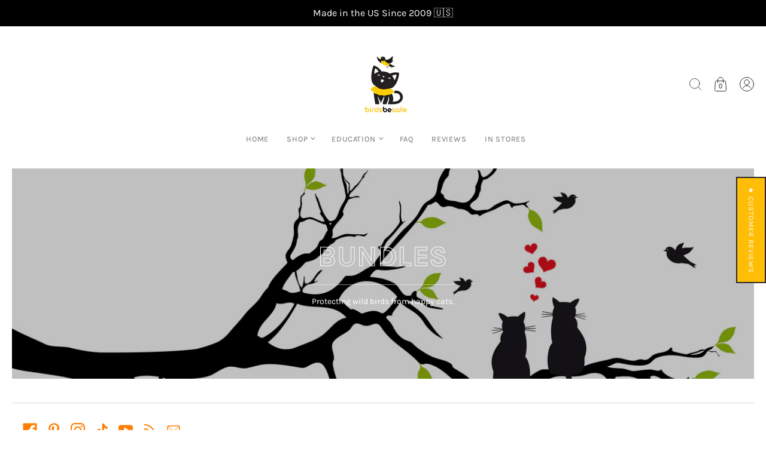

--- FILE ---
content_type: text/html; charset=utf-8
request_url: https://www.birdsbesafe.com/pages/bundles
body_size: 60491
content:
<!doctype html><html class="no-js" lang="en">
  <head><meta charset="utf-8">
<meta http-equiv="X-UA-Compatible" content="IE=edge">
<meta name="viewport" content="width=device-width, initial-scale=1">
<meta name="theme-color" content="#ff7f02">
<title>Bundles | Birdsbesafe </title> 
<meta name="description" content="">
<link rel="canonical" href="https://www.birdsbesafe.com/pages/bundles" />
<link rel="icon" href="//www.birdsbesafe.com/cdn/shop/files/Birdsbesafe-Logo.jpg?crop=center&height=32&v=1683777189&width=32" type="image/png">
<meta property="og:site_name" content="Birdsbesafe ">
<meta property="og:url" content="https://www.birdsbesafe.com/pages/bundles">
<meta property="og:title" content="Bundles">
<meta property="og:type" content="website">
<meta property="og:description" content="Discover Birdsbesafe, a company dedicated to protecting wild birds from cats. With over a decade of experience, Birdsbesafe offers an innovative solution to minimize bird hunting by cats. Their patented Birdsbesafe® cat collar cover has become a globally recognized tool for bird conservation. Click in to save a bird."><meta property="og:image" content="http://www.birdsbesafe.com/cdn/shop/files/Birdsbesafe-Logo.jpg?height=628&pad_color=fff&v=1683777189&width=1200">
<meta property="og:image:secure_url" content="https://www.birdsbesafe.com/cdn/shop/files/Birdsbesafe-Logo.jpg?height=628&pad_color=fff&v=1683777189&width=1200">
<meta property="og:image:width" content="1200">
<meta property="og:image:height" content="628"><meta name="twitter:card" content="summary_large_image">
<meta name="twitter:title" content="Bundles">
<meta name="twitter:description" content="Discover Birdsbesafe, a company dedicated to protecting wild birds from cats. With over a decade of experience, Birdsbesafe offers an innovative solution to minimize bird hunting by cats. Their patented Birdsbesafe® cat collar cover has become a globally recognized tool for bird conservation. Click in to save a bird.">


<link href="//www.birdsbesafe.com/cdn/fonts/karla/karla_n7.4358a847d4875593d69cfc3f8cc0b44c17b3ed03.woff2" rel="preload" type="font/woff2" as="font" crossorigin>

<link href="//www.birdsbesafe.com/cdn/fonts/karla/karla_n4.40497e07df527e6a50e58fb17ef1950c72f3e32c.woff2" rel="preload" type="font/woff2" as="font" crossorigin>

<link href="//www.birdsbesafe.com/cdn/fonts/karla/karla_n7.4358a847d4875593d69cfc3f8cc0b44c17b3ed03.woff2" rel="preload" type="font/woff2" as="font" crossorigin>
<style>@font-face {
  font-family: Karla;
  font-weight: 700;
  font-style: normal;
  font-display: swap;
  src: url("//www.birdsbesafe.com/cdn/fonts/karla/karla_n7.4358a847d4875593d69cfc3f8cc0b44c17b3ed03.woff2") format("woff2"),
       url("//www.birdsbesafe.com/cdn/fonts/karla/karla_n7.96e322f6d76ce794f25fa29e55d6997c3fb656b6.woff") format("woff");
}
@font-face {
  font-family: Karla;
  font-weight: 400;
  font-style: normal;
  font-display: swap;
  src: url("//www.birdsbesafe.com/cdn/fonts/karla/karla_n4.40497e07df527e6a50e58fb17ef1950c72f3e32c.woff2") format("woff2"),
       url("//www.birdsbesafe.com/cdn/fonts/karla/karla_n4.e9f6f9de321061073c6bfe03c28976ba8ce6ee18.woff") format("woff");
}
@font-face {
  font-family: Karla;
  font-weight: 700;
  font-style: normal;
  font-display: swap;
  src: url("//www.birdsbesafe.com/cdn/fonts/karla/karla_n7.4358a847d4875593d69cfc3f8cc0b44c17b3ed03.woff2") format("woff2"),
       url("//www.birdsbesafe.com/cdn/fonts/karla/karla_n7.96e322f6d76ce794f25fa29e55d6997c3fb656b6.woff") format("woff");
}
@font-face {
  font-family: Karla;
  font-weight: 700;
  font-style: normal;
  font-display: swap;
  src: url("//www.birdsbesafe.com/cdn/fonts/karla/karla_n7.4358a847d4875593d69cfc3f8cc0b44c17b3ed03.woff2") format("woff2"),
       url("//www.birdsbesafe.com/cdn/fonts/karla/karla_n7.96e322f6d76ce794f25fa29e55d6997c3fb656b6.woff") format("woff");
}
@font-face {
  font-family: Karla;
  font-weight: 400;
  font-style: italic;
  font-display: swap;
  src: url("//www.birdsbesafe.com/cdn/fonts/karla/karla_i4.2086039c16bcc3a78a72a2f7b471e3c4a7f873a6.woff2") format("woff2"),
       url("//www.birdsbesafe.com/cdn/fonts/karla/karla_i4.7b9f59841a5960c16fa2a897a0716c8ebb183221.woff") format("woff");
}
@font-face {
  font-family: Karla;
  font-weight: 700;
  font-style: italic;
  font-display: swap;
  src: url("//www.birdsbesafe.com/cdn/fonts/karla/karla_i7.fe031cd65d6e02906286add4f6dda06afc2615f0.woff2") format("woff2"),
       url("//www.birdsbesafe.com/cdn/fonts/karla/karla_i7.816d4949fa7f7d79314595d7003eda5b44e959e3.woff") format("woff");
}
@font-face {
  font-family: Karla;
  font-weight: 700;
  font-style: normal;
  font-display: swap;
  src: url("//www.birdsbesafe.com/cdn/fonts/karla/karla_n7.4358a847d4875593d69cfc3f8cc0b44c17b3ed03.woff2") format("woff2"),
       url("//www.birdsbesafe.com/cdn/fonts/karla/karla_n7.96e322f6d76ce794f25fa29e55d6997c3fb656b6.woff") format("woff");
}
@font-face {
  font-family: Karla;
  font-weight: 700;
  font-style: italic;
  font-display: swap;
  src: url("//www.birdsbesafe.com/cdn/fonts/karla/karla_i7.fe031cd65d6e02906286add4f6dda06afc2615f0.woff2") format("woff2"),
       url("//www.birdsbesafe.com/cdn/fonts/karla/karla_i7.816d4949fa7f7d79314595d7003eda5b44e959e3.woff") format("woff");
}
@font-face {
  font-family: Karla;
  font-weight: 700;
  font-style: italic;
  font-display: swap;
  src: url("//www.birdsbesafe.com/cdn/fonts/karla/karla_i7.fe031cd65d6e02906286add4f6dda06afc2615f0.woff2") format("woff2"),
       url("//www.birdsbesafe.com/cdn/fonts/karla/karla_i7.816d4949fa7f7d79314595d7003eda5b44e959e3.woff") format("woff");
}


  :root {
    
    --headline_font:Karla, sans-serif;
    --headline_font_fallback:sans-serif;
    --headline_font_weight:700;
    --headline_font_weight_bold:1000;
    --headline_font_style:normal;
    --headline_font_style_italic:italic;
    --headline_font_uppercase:uppercase;

    --body_font:Karla, sans-serif;
    --body_font_fallback:sans-serif;        
    --body_font_weight:400;
    --body_font_weight_bold:700;
    --body_font_weight_lighter:lighter;
    --body_font_style:normal;
    --body_font_style_italic:italic;

    --label_font:Karla, sans-serif;
    --label_font_fallback:sans-serif;        
    --label_font_weight:700;
    --label_font_weight_bold:1000;
    --label_font_weight_lighter:lighter;
    --label_font_style:normal;

    --headline_font_size_12:calc(var(--headline_font_size_18) - 6px);
    --headline_font_size_14:calc(var(--headline_font_size_18) - 4px);
    --headline_font_size_16:calc(var(--headline_font_size_18) - 2px);
    --headline_font_size_18:calc(18px + 0px);
    --headline_font_size_24:calc(var(--headline_font_size_18) + 6px);
    --headline_font_size_30:calc(var(--headline_font_size_18) + 12px);
    --headline_font_size_36:calc(var(--headline_font_size_18) + 18px);
    --headline_font_size_42:calc(var(--headline_font_size_18) + 24px);
    --headline_font_size_48:calc(var(--headline_font_size_18) + 30px);
      
    --body_font_size_8:calc(var(--body_font_size_14) - 6px);
    --body_font_size_9:calc(var(--body_font_size_14) - 5px);
    --body_font_size_10:calc(var(--body_font_size_14) - 4px);
    --body_font_size_11:calc(var(--body_font_size_14) - 3px);
    --body_font_size_12:calc(var(--body_font_size_14) - 2px);
    --body_font_size_13:calc(var(--body_font_size_14) - 1px);
    --body_font_size_14:calc(14px + 0px);
    --body_font_size_15:calc(var(--body_font_size_14) + 1px);
    --body_font_size_16:calc(var(--body_font_size_14) + 2px);
    --body_font_size_17:calc(var(--body_font_size_14) + 3px);
    --body_font_size_18:calc(var(--body_font_size_14) + 4px);
    --body_font_size_24:calc(var(--body_font_size_14) + 10px);
      
    --label_font_size_10:calc(var(--label_font_size_12) - 2px);
    --label_font_size_11:calc(var(--label_font_size_12) - 1px);
    --label_font_size_12:calc(12px + 0px);
    --label_font_size_14:calc(var(--label_font_size_12) + 2px);

    --black:black;
    --white:white;

    --color_background:#ffffff;
    --color_background_darken_25:#f9f9f9;
    --color_background_darken_5:#f2f2f2;
    --color_background_darken_10:#e6e6e6;
    --color_background_modify_0:rgba(255, 255, 255, 0);
    --color_background_modify_1:rgba(255, 255, 255, 0.1);
    --color_background_modify_25:rgba(255, 255, 255, 0.25);
    --color_background_modify_2:rgba(255, 255, 255, 0.2);
    --color_background_modify_6:rgba(255, 255, 255, 0.6);
    --color_background_modify_75:rgba(255, 255, 255, 0.75);
    --color_background_modify_9:rgba(255, 255, 255, 0.9);

    --color_overlay:#ffffff;
    --color_overlay_opacity: 1;

    --color_border:#d3d3d3;
    --color_border_modify_5_darken_10:rgba(185, 185, 185, 0.5);
    --color_border_modify_25:rgba(211, 211, 211, 0.25);
    --color_border_modify_5:rgba(211, 211, 211, 0.5);

    --color_accent:#ff7f02;
    --color_accent_mix:#fff9f2;
    --color_accent_modify_25:rgba(255, 127, 2, 0.25);
    --color_accent_modify_5:rgba(255, 127, 2, 0.5);
    --color_accent_modify_75:rgba(255, 127, 2, 0.75);
    --color_accent_modify_9:rgba(255, 127, 2, 0.9);

    --color_sale:#ff0000;  

    --button_border:2px;
    --button_corner:0px;
    --button_primary_border:#292929;
    --button_primary_background:#ff7f02;
    --button_primary_text:#ffffff;
    --button_primary_text_25:rgba(255, 255, 255, 0.75);
    --button_secondary_border:#292929;
    --button_secondary_background:#ffffff;
    --button_secondary_background_25:rgba(255, 255, 255, 0.75);
    --button_secondary_text:#292929;

    --color_success: #15a115;
    --color_error: #990000;

    --color_menu_text:#292929;

    --color_title_text:#292929;
    --color_title_text_mix:#f4f4f4;
    --color_title_text_modify_5:rgba(41, 41, 41, 0.05);
    --color_title_text_modify_6:rgba(41, 41, 41, 0.6);
    --color_title_text_modify_75:rgba(41, 41, 41, 0.75);
    --color_title_text_modify_8:rgba(41, 41, 41, 0.8);

    --color_text:#747474;
    --color_text_darken_25:#343434;
    --color_text_lighten_50:#f4f4f4;
    --color_text_modify_25:rgba(116, 116, 116, 0.25);
    --color_text_modify_5:rgba(116, 116, 116, 0.5);
    --color_text_modify_08:rgba(116, 116, 116, 0.08);
    --color_text_modify_8:rgba(116, 116, 116, 0.8);
    --color_text_hover:#000000;

    --color_label:#000000;

    --color_rating:#ffcb67;
    --color_rating_background:#efefef;

    --color-body-text: var(--color_text);
    --color-body: var(--color_background);
    --color-bg: var(--color_background);

    --stars:12;
    --star_spacing: 2;
    --star_size: calc(var(--stars) * 1.5);

    --header_gutter: 20px;
    
    --sticky_menu: 2500;
    --index_product_alert: 3013;
    --index_header_overlay: 2005;
    --index_contactbar: 2006;
    --index_mobilenav: 3012;
    --index_meganav: 3009;
    --index_header_navmenu: 2007;
    --index_header_minicart: 3012;
    --index_modal: 2502;
    --quickshop: 2503;

    --ease_out_quad: ease-in-out;
    --ease_out_cubic: ease-in-out;

  }

</style><style data-shopify>
  .site-main {
    display:none;
    opacity:0;
    transition: opacity 500ms 500ms;
  }
  @keyframes spin {
    to {
      -webkit-transform: rotate(360deg);
    }
  }
  @-webkit-keyframes spin {
    to {
      -webkit-transform: rotate(360deg);
    }
  }  
  .spinner, 
  .youtube-container:after, 
  .plyr__video-wrapper:after {
    animation: spin 0.75s ease-in-out infinite;
    -webkit-animation: spin 0.75s ease-in-out infinite;
    border: 3px solid transparent;
    border-top-color: var(--color_text);
    border-radius: 100%;
    height: 50px;
    left: calc(50% - (50px/2));
    position: absolute;
    top: calc(50% - (50px/2));
    width: 50px;
    z-index: 1;  
  }
  .spinner:before, 
  .youtube-container:before, 
  .plyr__video-wrapper:before {
    border: 1px solid var(--color_text_modify_25);
    border-radius: 100%;
    content:'';
    height: 48px;
    left: calc(50% - (48px/2));
    position: absolute;
    top: calc(50% - (48px/2));
    width: 48px;
  }
  html {
    box-sizing: border-box;
    background:var(--color_background);
    color: var(--color_text);
    font-family: var(--body_font);
    font-size: var(--body_font_size_14);
    font-style: var(--body_font_style);
    font-weight: var(--body_font_weight);
    line-height: 1.35;
    scroll-behavior:smooth;
    -webkit-text-size-adjust: 100%;
    -moz-text-size-adjust: none;
    -ms-text-size-adjust: 100%;
    text-size-adjust: 100%;
    -webkit-font-smoothing: antialiased;-moz-osx-font-smoothing: grayscale;
  }
  html::before {
    display: none;
    content: 'S,M,L';
  }
  html::after {
    display: none;
    content: 'S';    
  }
  @media screen and (min-width: 768px) {
    html::after {
      content: 'M';
    }
  }
  @media screen and (min-width: 960px) {
    html::after {
      content: 'L';
    }
  }
  body {
    background-color: var(--color_background);
    color: var(--color_text);
    margin: 0;
    padding:0;
    overflow-x: hidden;
    overflow-y:scroll;
    -webkit-overflow-scrolling: touch;
  }
  *,*::before,*::after {box-sizing: inherit;}
  summary {list-style: none;}
  summary::-webkit-details-marker {display: none;}
  audio,canvas,video{display:inline-block}
  audio:not([controls]){display:none;height:0}
  [hidden],.hidden,[data-product-gallery-layout=gallery-left] .slider:not(.slider-loaded) .product-gallery--viewport--figure:not([data-product-gallery-selected="true"]),[data-product-gallery-layout=gallery-right] .slider:not(.slider-loaded) .product-gallery--viewport--figure:not([data-product-gallery-selected="true"]){display:none}
  a{color: var(--color_text);transition: color 250ms var(--ease_out_cubic),outline-offset 250ms var(--ease_out_cubic);}
  a:hover{color: var(--color_text_hover);}
  abbr[title]{border-bottom:1px dotted}
  b,strong{font-weight:var(--body_font_weight_bold)}
  dfn,em{font-style:italic;}
  em strong{font-style:italic;font-weight:var(--body_font_weight_bold)}
  hr{border-top:1px solid var(--color_border);-moz-box-sizing:content-box;box-sizing:content-box;height:0}
  mark{background-color: var(--button_primary_background);color: var(--button_primary_text);padding: 2px;}
  code,kbd,pre,samp{font-family:monospace, serif;font-size:var(--body_font_size_12)}
  pre{white-space:pre-wrap}
  q{quotes:"\201C" "\201D" "\2018" "\2019"}
  small{font-size:80%}
  sub,sup{font-size:75%;line-height:0;position:relative;vertical-align:baseline}
  sup{top:-0.5em}
  sub{bottom:-0.25em}
  svg:not(:root){overflow:hidden}
  figure{margin:0}
  legend{border:0;padding:0}
  button,input,select,textarea{background-color:inherit;color:inherit;font-family:inherit;font-size:100%;margin:0;}
  button,input{line-height:normal}
  button,select{text-transform:none}
  button,html input[type="button"],input[type="reset"],input[type="submit"]{-webkit-appearance:button;cursor:pointer}
  button[disabled],html input[disabled]{cursor:no-drop!important}
  input[type="checkbox"],input[type="radio"] {-webkit-appearance: none;-moz-appearance: none;appearance: none;border: 1px solid var(--color_border);box-sizing:border-box;cursor:pointer;margin-right:4px;padding:2px;transition: 250ms;}
  input[type="checkbox"]:checked,input[type="radio"]:checked {background: var(--color_text) content-box;border-color: var(--color_border);}  
  input[type="search"]{-webkit-appearance:textfield;-moz-box-sizing:content-box;-webkit-box-sizing:content-box;box-sizing:content-box}
  input[type="search"]::-webkit-search-cancel-button,input[type="search"]::-webkit-search-decoration{-webkit-appearance:none}
  button::-moz-focus-inner,input::-moz-focus-inner{border:0;padding:0}
  textarea{overflow:auto;vertical-align:top}
  img {border: 0;height: auto;max-width: 100%;vertical-align: top;}
  img[loading=lazy],img[loading=eager] {background-color: var(--color_background);opacity:0;transition: opacity 250ms var(--ease_out_quad);width:100%;}
  table{border-collapse:collapse;border-spacing:0;color: var(--color_text);display:table;margin:0 0 20px;width:100%}
  th,td{font-size:90%;padding: 2px;vertical-align:baseline;}
  td{border:1px solid var(--color_border);}
  p,ul,ol {color: var(--color_text);margin:0 0 20px;}
  ul,ol {list-style-position: inside;}
  blockquote{color: var(--color_text);font-style:italic;font-weight:var(--body_font_weight_lighter);font-size:var(--body_font_size_16);line-height:calc(var(--body_font_size_16) * 1.25);font-family:var(--body_font);border-left:3px solid var(--color_border);padding-left:var(--body_font_size_14);margin-bottom:calc(var(--body_font_size_14) + var(--body_font_size_14) / 4);margin-left:0px}
  *{border:0;margin:0;padding:0;}
  iframe {border:none;z-index:2;}
  svg.placeholder-svg {background: var(--color_background_darken_5);}  
  .relative {position:relative;}
  .skip-to {display: block;font-size:var(--body_font_size_14);padding:10px 0;position:absolute;top:-999px;width: 100%;}
  .skip-to.product {left: -100%;padding:10px;top:0;width: auto;z-index: 1;}
  .rtl .skip-to.product {left: unset;right:-100%;}
  .slider {overflow-x: auto;overflow-y: hidden;}  
  .slider.vertical {overflow-x: hidden;overflow-y: auto;}
  .slideshow .slider.large,.slideshow.slider.large {overflow: hidden;white-space: nowrap;position: relative;}
  .slider.large.vertical {height:100%;-webkit-overflow-scrolling: touch;}  
  .slider.slider-enabled {cursor: pointer;display: flex;flex-wrap: nowrap;gap: 30px;-webkit-overflow-scrolling: touch;position: relative;white-space: nowrap;}  
  .slideshow-slide {width:100%;}  
  .slider-v {display:none;}
  @media screen and (min-width: 768px) {
    .slider.large.vertical button.product-gallery--media-thumbnail,.slider.large.vertical figure {display: block;}
  }
  .slide {display: inline-block;}  
  @media screen and (min-width: 640px) {
    .slider-loading .slide:not(.active) {display:none;}
  }
  @media screen and (max-width: 959px) {    
    .slider .article-excerpt {width: 400px;}    
    .slider.medium {cursor: pointer;-webkit-overflow-scrolling: touch;position: relative;white-space: nowrap;}    
  }
  .shopify-model-viewer-ui {
    --progress-bar-color: var(--color_accent);
    --progress-bar-height: 2px;
  }
</style>

<link href="//www.birdsbesafe.com/cdn/shop/t/16/assets/styles.header.css?v=4280484503049003251695493133" rel="stylesheet" type="text/css" media="all" />
<link href="//www.birdsbesafe.com/cdn/shop/t/16/assets/styles.css?v=68532554277242076221726137529" rel="stylesheet" type="text/css" media="all" />
<link href="//www.birdsbesafe.com/cdn/shop/t/16/assets/styles.product.css?v=46560262067025200551695493133" rel="stylesheet" type="text/css" media="all" />
<link href="//www.birdsbesafe.com/cdn/shop/t/16/assets/styles.footer.css?v=129677236955802766821695493133" rel="stylesheet" type="text/css" media="all" />
<link href="//www.birdsbesafe.com/cdn/shop/t/16/assets/styles.templates.css?v=67208953672169426341704979546" rel="stylesheet" type="text/css" media="all" /><noscript><link href="//www.birdsbesafe.com/cdn/shop/t/16/assets/styles.noscript.css?v=30773652152885122301695493133" rel="stylesheet" type="text/css" media="all" /></noscript><script>
  window.themeInfo = {name: "Roam"};
  window.theme = window.theme || {};
  window.theme.moneyFormat = "${{amount}} USD";
  window.theme.language = "en";
  window.theme.shippingCalcErrorMessage = "Error: --error_message--";
  window.theme.shippingCalcErrorMessageZip = "Error: Add a zip\/postal code";
  window.theme.shippingCalcMultiRates = "There are --number_of_rates-- shipping rates available for --address--, starting at --rate--.";
  window.theme.shippingCalcOneRate = "There is one shipping rate available for --address--.";
  window.theme.shippingCalcNoRates = "We do not ship to this destination.";
  window.theme.shippingCalcRateValues = "--rate_title-- for --rate-- could arrive as early as --rate_delivery--";
  window.theme.shippingCalcBusDays = "--rate_title-- for --rate-- could arrive in --rate_delivery-- business days";
  window.theme.shippingCalcLocDev = "--rate_title-- for --rate--";
  window.theme.cartAddError = "We couldn\u0026#39;t add that your cart but we\u0026#39;re not sure why. Is your connection working?";
  window.theme.routes = {
    root_url: "\/",
    account_url: "\/account",
    account_login_url: "https:\/\/www.birdsbesafe.com\/customer_authentication\/redirect?locale=en\u0026region_country=US",
    account_logout_url: "\/account\/logout",
    account_register_url: "https:\/\/shopify.com\/2531819\/account?locale=en",
    account_addresses_url: "\/account\/addresses",
    collections_url: "\/collections",
    all_products_collection_url: "\/collections\/all",
    search_url: "\/search",
    predictive_search_url: "\/search\/suggest",
    cart_url: "\/cart",
    cart_add_url: "\/cart\/add",
    cart_change_url: "\/cart\/change",
    cart_clear_url: "\/cart\/clear",
    product_recommendations_url: "\/recommendations\/products",
  };   
</script>

<script src="//www.birdsbesafe.com/cdn/shop/t/16/assets/script.check.js?v=37231971764948282921695493132" defer></script>
<script src="//www.birdsbesafe.com/cdn/shop/t/16/assets/script.header.js?v=32391424923490721591695493132" defer></script>
<script src="//www.birdsbesafe.com/cdn/shop/t/16/assets/script.js?v=91273218613355539711695493132" defer></script>







<script>window.performance && window.performance.mark && window.performance.mark('shopify.content_for_header.start');</script><meta name="google-site-verification" content="9yRD5tonp3Qw44nmnwOuJ3yz9QgErHS58gU0YT3FJpU">
<meta name="facebook-domain-verification" content="cf6weks4s4u0vc7x8hj8iloux2tvdv">
<meta id="shopify-digital-wallet" name="shopify-digital-wallet" content="/2531819/digital_wallets/dialog">
<meta name="shopify-checkout-api-token" content="2b568983dbdcec9b00e29a198e7dfb36">
<meta id="in-context-paypal-metadata" data-shop-id="2531819" data-venmo-supported="false" data-environment="production" data-locale="en_US" data-paypal-v4="true" data-currency="USD">
<script async="async" src="/checkouts/internal/preloads.js?locale=en-US"></script>
<link rel="preconnect" href="https://shop.app" crossorigin="anonymous">
<script async="async" src="https://shop.app/checkouts/internal/preloads.js?locale=en-US&shop_id=2531819" crossorigin="anonymous"></script>
<script id="apple-pay-shop-capabilities" type="application/json">{"shopId":2531819,"countryCode":"US","currencyCode":"USD","merchantCapabilities":["supports3DS"],"merchantId":"gid:\/\/shopify\/Shop\/2531819","merchantName":"Birdsbesafe ","requiredBillingContactFields":["postalAddress","email"],"requiredShippingContactFields":["postalAddress","email"],"shippingType":"shipping","supportedNetworks":["visa","masterCard","amex","discover","elo","jcb"],"total":{"type":"pending","label":"Birdsbesafe ","amount":"1.00"},"shopifyPaymentsEnabled":true,"supportsSubscriptions":true}</script>
<script id="shopify-features" type="application/json">{"accessToken":"2b568983dbdcec9b00e29a198e7dfb36","betas":["rich-media-storefront-analytics"],"domain":"www.birdsbesafe.com","predictiveSearch":true,"shopId":2531819,"locale":"en"}</script>
<script>var Shopify = Shopify || {};
Shopify.shop = "catsnbirds.myshopify.com";
Shopify.locale = "en";
Shopify.currency = {"active":"USD","rate":"1.0"};
Shopify.country = "US";
Shopify.theme = {"name":"Roam","id":131465511104,"schema_name":"Roam","schema_version":"4.0.1","theme_store_id":1777,"role":"main"};
Shopify.theme.handle = "null";
Shopify.theme.style = {"id":null,"handle":null};
Shopify.cdnHost = "www.birdsbesafe.com/cdn";
Shopify.routes = Shopify.routes || {};
Shopify.routes.root = "/";</script>
<script type="module">!function(o){(o.Shopify=o.Shopify||{}).modules=!0}(window);</script>
<script>!function(o){function n(){var o=[];function n(){o.push(Array.prototype.slice.apply(arguments))}return n.q=o,n}var t=o.Shopify=o.Shopify||{};t.loadFeatures=n(),t.autoloadFeatures=n()}(window);</script>
<script>
  window.ShopifyPay = window.ShopifyPay || {};
  window.ShopifyPay.apiHost = "shop.app\/pay";
  window.ShopifyPay.redirectState = null;
</script>
<script id="shop-js-analytics" type="application/json">{"pageType":"page"}</script>
<script defer="defer" async type="module" src="//www.birdsbesafe.com/cdn/shopifycloud/shop-js/modules/v2/client.init-shop-cart-sync_BT-GjEfc.en.esm.js"></script>
<script defer="defer" async type="module" src="//www.birdsbesafe.com/cdn/shopifycloud/shop-js/modules/v2/chunk.common_D58fp_Oc.esm.js"></script>
<script defer="defer" async type="module" src="//www.birdsbesafe.com/cdn/shopifycloud/shop-js/modules/v2/chunk.modal_xMitdFEc.esm.js"></script>
<script type="module">
  await import("//www.birdsbesafe.com/cdn/shopifycloud/shop-js/modules/v2/client.init-shop-cart-sync_BT-GjEfc.en.esm.js");
await import("//www.birdsbesafe.com/cdn/shopifycloud/shop-js/modules/v2/chunk.common_D58fp_Oc.esm.js");
await import("//www.birdsbesafe.com/cdn/shopifycloud/shop-js/modules/v2/chunk.modal_xMitdFEc.esm.js");

  window.Shopify.SignInWithShop?.initShopCartSync?.({"fedCMEnabled":true,"windoidEnabled":true});

</script>
<script>
  window.Shopify = window.Shopify || {};
  if (!window.Shopify.featureAssets) window.Shopify.featureAssets = {};
  window.Shopify.featureAssets['shop-js'] = {"shop-cart-sync":["modules/v2/client.shop-cart-sync_DZOKe7Ll.en.esm.js","modules/v2/chunk.common_D58fp_Oc.esm.js","modules/v2/chunk.modal_xMitdFEc.esm.js"],"init-fed-cm":["modules/v2/client.init-fed-cm_B6oLuCjv.en.esm.js","modules/v2/chunk.common_D58fp_Oc.esm.js","modules/v2/chunk.modal_xMitdFEc.esm.js"],"shop-cash-offers":["modules/v2/client.shop-cash-offers_D2sdYoxE.en.esm.js","modules/v2/chunk.common_D58fp_Oc.esm.js","modules/v2/chunk.modal_xMitdFEc.esm.js"],"shop-login-button":["modules/v2/client.shop-login-button_QeVjl5Y3.en.esm.js","modules/v2/chunk.common_D58fp_Oc.esm.js","modules/v2/chunk.modal_xMitdFEc.esm.js"],"pay-button":["modules/v2/client.pay-button_DXTOsIq6.en.esm.js","modules/v2/chunk.common_D58fp_Oc.esm.js","modules/v2/chunk.modal_xMitdFEc.esm.js"],"shop-button":["modules/v2/client.shop-button_DQZHx9pm.en.esm.js","modules/v2/chunk.common_D58fp_Oc.esm.js","modules/v2/chunk.modal_xMitdFEc.esm.js"],"avatar":["modules/v2/client.avatar_BTnouDA3.en.esm.js"],"init-windoid":["modules/v2/client.init-windoid_CR1B-cfM.en.esm.js","modules/v2/chunk.common_D58fp_Oc.esm.js","modules/v2/chunk.modal_xMitdFEc.esm.js"],"init-shop-for-new-customer-accounts":["modules/v2/client.init-shop-for-new-customer-accounts_C_vY_xzh.en.esm.js","modules/v2/client.shop-login-button_QeVjl5Y3.en.esm.js","modules/v2/chunk.common_D58fp_Oc.esm.js","modules/v2/chunk.modal_xMitdFEc.esm.js"],"init-shop-email-lookup-coordinator":["modules/v2/client.init-shop-email-lookup-coordinator_BI7n9ZSv.en.esm.js","modules/v2/chunk.common_D58fp_Oc.esm.js","modules/v2/chunk.modal_xMitdFEc.esm.js"],"init-shop-cart-sync":["modules/v2/client.init-shop-cart-sync_BT-GjEfc.en.esm.js","modules/v2/chunk.common_D58fp_Oc.esm.js","modules/v2/chunk.modal_xMitdFEc.esm.js"],"shop-toast-manager":["modules/v2/client.shop-toast-manager_DiYdP3xc.en.esm.js","modules/v2/chunk.common_D58fp_Oc.esm.js","modules/v2/chunk.modal_xMitdFEc.esm.js"],"init-customer-accounts":["modules/v2/client.init-customer-accounts_D9ZNqS-Q.en.esm.js","modules/v2/client.shop-login-button_QeVjl5Y3.en.esm.js","modules/v2/chunk.common_D58fp_Oc.esm.js","modules/v2/chunk.modal_xMitdFEc.esm.js"],"init-customer-accounts-sign-up":["modules/v2/client.init-customer-accounts-sign-up_iGw4briv.en.esm.js","modules/v2/client.shop-login-button_QeVjl5Y3.en.esm.js","modules/v2/chunk.common_D58fp_Oc.esm.js","modules/v2/chunk.modal_xMitdFEc.esm.js"],"shop-follow-button":["modules/v2/client.shop-follow-button_CqMgW2wH.en.esm.js","modules/v2/chunk.common_D58fp_Oc.esm.js","modules/v2/chunk.modal_xMitdFEc.esm.js"],"checkout-modal":["modules/v2/client.checkout-modal_xHeaAweL.en.esm.js","modules/v2/chunk.common_D58fp_Oc.esm.js","modules/v2/chunk.modal_xMitdFEc.esm.js"],"shop-login":["modules/v2/client.shop-login_D91U-Q7h.en.esm.js","modules/v2/chunk.common_D58fp_Oc.esm.js","modules/v2/chunk.modal_xMitdFEc.esm.js"],"lead-capture":["modules/v2/client.lead-capture_BJmE1dJe.en.esm.js","modules/v2/chunk.common_D58fp_Oc.esm.js","modules/v2/chunk.modal_xMitdFEc.esm.js"],"payment-terms":["modules/v2/client.payment-terms_Ci9AEqFq.en.esm.js","modules/v2/chunk.common_D58fp_Oc.esm.js","modules/v2/chunk.modal_xMitdFEc.esm.js"]};
</script>
<script id="__st">var __st={"a":2531819,"offset":-28800,"reqid":"9315acc3-d2c1-4cde-8106-292d734797b4-1769062088","pageurl":"www.birdsbesafe.com\/pages\/bundles","s":"pages-96503398592","u":"46c1b01ff2e2","p":"page","rtyp":"page","rid":96503398592};</script>
<script>window.ShopifyPaypalV4VisibilityTracking = true;</script>
<script id="captcha-bootstrap">!function(){'use strict';const t='contact',e='account',n='new_comment',o=[[t,t],['blogs',n],['comments',n],[t,'customer']],c=[[e,'customer_login'],[e,'guest_login'],[e,'recover_customer_password'],[e,'create_customer']],r=t=>t.map((([t,e])=>`form[action*='/${t}']:not([data-nocaptcha='true']) input[name='form_type'][value='${e}']`)).join(','),a=t=>()=>t?[...document.querySelectorAll(t)].map((t=>t.form)):[];function s(){const t=[...o],e=r(t);return a(e)}const i='password',u='form_key',d=['recaptcha-v3-token','g-recaptcha-response','h-captcha-response',i],f=()=>{try{return window.sessionStorage}catch{return}},m='__shopify_v',_=t=>t.elements[u];function p(t,e,n=!1){try{const o=window.sessionStorage,c=JSON.parse(o.getItem(e)),{data:r}=function(t){const{data:e,action:n}=t;return t[m]||n?{data:e,action:n}:{data:t,action:n}}(c);for(const[e,n]of Object.entries(r))t.elements[e]&&(t.elements[e].value=n);n&&o.removeItem(e)}catch(o){console.error('form repopulation failed',{error:o})}}const l='form_type',E='cptcha';function T(t){t.dataset[E]=!0}const w=window,h=w.document,L='Shopify',v='ce_forms',y='captcha';let A=!1;((t,e)=>{const n=(g='f06e6c50-85a8-45c8-87d0-21a2b65856fe',I='https://cdn.shopify.com/shopifycloud/storefront-forms-hcaptcha/ce_storefront_forms_captcha_hcaptcha.v1.5.2.iife.js',D={infoText:'Protected by hCaptcha',privacyText:'Privacy',termsText:'Terms'},(t,e,n)=>{const o=w[L][v],c=o.bindForm;if(c)return c(t,g,e,D).then(n);var r;o.q.push([[t,g,e,D],n]),r=I,A||(h.body.append(Object.assign(h.createElement('script'),{id:'captcha-provider',async:!0,src:r})),A=!0)});var g,I,D;w[L]=w[L]||{},w[L][v]=w[L][v]||{},w[L][v].q=[],w[L][y]=w[L][y]||{},w[L][y].protect=function(t,e){n(t,void 0,e),T(t)},Object.freeze(w[L][y]),function(t,e,n,w,h,L){const[v,y,A,g]=function(t,e,n){const i=e?o:[],u=t?c:[],d=[...i,...u],f=r(d),m=r(i),_=r(d.filter((([t,e])=>n.includes(e))));return[a(f),a(m),a(_),s()]}(w,h,L),I=t=>{const e=t.target;return e instanceof HTMLFormElement?e:e&&e.form},D=t=>v().includes(t);t.addEventListener('submit',(t=>{const e=I(t);if(!e)return;const n=D(e)&&!e.dataset.hcaptchaBound&&!e.dataset.recaptchaBound,o=_(e),c=g().includes(e)&&(!o||!o.value);(n||c)&&t.preventDefault(),c&&!n&&(function(t){try{if(!f())return;!function(t){const e=f();if(!e)return;const n=_(t);if(!n)return;const o=n.value;o&&e.removeItem(o)}(t);const e=Array.from(Array(32),(()=>Math.random().toString(36)[2])).join('');!function(t,e){_(t)||t.append(Object.assign(document.createElement('input'),{type:'hidden',name:u})),t.elements[u].value=e}(t,e),function(t,e){const n=f();if(!n)return;const o=[...t.querySelectorAll(`input[type='${i}']`)].map((({name:t})=>t)),c=[...d,...o],r={};for(const[a,s]of new FormData(t).entries())c.includes(a)||(r[a]=s);n.setItem(e,JSON.stringify({[m]:1,action:t.action,data:r}))}(t,e)}catch(e){console.error('failed to persist form',e)}}(e),e.submit())}));const S=(t,e)=>{t&&!t.dataset[E]&&(n(t,e.some((e=>e===t))),T(t))};for(const o of['focusin','change'])t.addEventListener(o,(t=>{const e=I(t);D(e)&&S(e,y())}));const B=e.get('form_key'),M=e.get(l),P=B&&M;t.addEventListener('DOMContentLoaded',(()=>{const t=y();if(P)for(const e of t)e.elements[l].value===M&&p(e,B);[...new Set([...A(),...v().filter((t=>'true'===t.dataset.shopifyCaptcha))])].forEach((e=>S(e,t)))}))}(h,new URLSearchParams(w.location.search),n,t,e,['guest_login'])})(!0,!0)}();</script>
<script integrity="sha256-4kQ18oKyAcykRKYeNunJcIwy7WH5gtpwJnB7kiuLZ1E=" data-source-attribution="shopify.loadfeatures" defer="defer" src="//www.birdsbesafe.com/cdn/shopifycloud/storefront/assets/storefront/load_feature-a0a9edcb.js" crossorigin="anonymous"></script>
<script crossorigin="anonymous" defer="defer" src="//www.birdsbesafe.com/cdn/shopifycloud/storefront/assets/shopify_pay/storefront-65b4c6d7.js?v=20250812"></script>
<script data-source-attribution="shopify.dynamic_checkout.dynamic.init">var Shopify=Shopify||{};Shopify.PaymentButton=Shopify.PaymentButton||{isStorefrontPortableWallets:!0,init:function(){window.Shopify.PaymentButton.init=function(){};var t=document.createElement("script");t.src="https://www.birdsbesafe.com/cdn/shopifycloud/portable-wallets/latest/portable-wallets.en.js",t.type="module",document.head.appendChild(t)}};
</script>
<script data-source-attribution="shopify.dynamic_checkout.buyer_consent">
  function portableWalletsHideBuyerConsent(e){var t=document.getElementById("shopify-buyer-consent"),n=document.getElementById("shopify-subscription-policy-button");t&&n&&(t.classList.add("hidden"),t.setAttribute("aria-hidden","true"),n.removeEventListener("click",e))}function portableWalletsShowBuyerConsent(e){var t=document.getElementById("shopify-buyer-consent"),n=document.getElementById("shopify-subscription-policy-button");t&&n&&(t.classList.remove("hidden"),t.removeAttribute("aria-hidden"),n.addEventListener("click",e))}window.Shopify?.PaymentButton&&(window.Shopify.PaymentButton.hideBuyerConsent=portableWalletsHideBuyerConsent,window.Shopify.PaymentButton.showBuyerConsent=portableWalletsShowBuyerConsent);
</script>
<script data-source-attribution="shopify.dynamic_checkout.cart.bootstrap">document.addEventListener("DOMContentLoaded",(function(){function t(){return document.querySelector("shopify-accelerated-checkout-cart, shopify-accelerated-checkout")}if(t())Shopify.PaymentButton.init();else{new MutationObserver((function(e,n){t()&&(Shopify.PaymentButton.init(),n.disconnect())})).observe(document.body,{childList:!0,subtree:!0})}}));
</script>
<link id="shopify-accelerated-checkout-styles" rel="stylesheet" media="screen" href="https://www.birdsbesafe.com/cdn/shopifycloud/portable-wallets/latest/accelerated-checkout-backwards-compat.css" crossorigin="anonymous">
<style id="shopify-accelerated-checkout-cart">
        #shopify-buyer-consent {
  margin-top: 1em;
  display: inline-block;
  width: 100%;
}

#shopify-buyer-consent.hidden {
  display: none;
}

#shopify-subscription-policy-button {
  background: none;
  border: none;
  padding: 0;
  text-decoration: underline;
  font-size: inherit;
  cursor: pointer;
}

#shopify-subscription-policy-button::before {
  box-shadow: none;
}

      </style>

<script>window.performance && window.performance.mark && window.performance.mark('shopify.content_for_header.end');</script><!-- BEGIN app block: shopify://apps/klaviyo-email-marketing-sms/blocks/klaviyo-onsite-embed/2632fe16-c075-4321-a88b-50b567f42507 -->












  <script async src="https://static.klaviyo.com/onsite/js/RrJFCv/klaviyo.js?company_id=RrJFCv"></script>
  <script>!function(){if(!window.klaviyo){window._klOnsite=window._klOnsite||[];try{window.klaviyo=new Proxy({},{get:function(n,i){return"push"===i?function(){var n;(n=window._klOnsite).push.apply(n,arguments)}:function(){for(var n=arguments.length,o=new Array(n),w=0;w<n;w++)o[w]=arguments[w];var t="function"==typeof o[o.length-1]?o.pop():void 0,e=new Promise((function(n){window._klOnsite.push([i].concat(o,[function(i){t&&t(i),n(i)}]))}));return e}}})}catch(n){window.klaviyo=window.klaviyo||[],window.klaviyo.push=function(){var n;(n=window._klOnsite).push.apply(n,arguments)}}}}();</script>

  




  <script>
    window.klaviyoReviewsProductDesignMode = false
  </script>







<!-- END app block --><!-- BEGIN app block: shopify://apps/judge-me-reviews/blocks/judgeme_core/61ccd3b1-a9f2-4160-9fe9-4fec8413e5d8 --><!-- Start of Judge.me Core -->






<link rel="dns-prefetch" href="https://cdnwidget.judge.me">
<link rel="dns-prefetch" href="https://cdn.judge.me">
<link rel="dns-prefetch" href="https://cdn1.judge.me">
<link rel="dns-prefetch" href="https://api.judge.me">

<script data-cfasync='false' class='jdgm-settings-script'>window.jdgmSettings={"pagination":5,"disable_web_reviews":false,"badge_no_review_text":"No reviews","badge_n_reviews_text":"{{ n }} review/reviews","hide_badge_preview_if_no_reviews":true,"badge_hide_text":false,"enforce_center_preview_badge":false,"widget_title":"Customer Reviews","widget_open_form_text":"Write a review","widget_close_form_text":"Cancel review","widget_refresh_page_text":"Refresh page","widget_summary_text":"Based on {{ number_of_reviews }} review/reviews","widget_no_review_text":"Be the first to write a review","widget_name_field_text":"Display name","widget_verified_name_field_text":"Verified Name (public)","widget_name_placeholder_text":"Display name","widget_required_field_error_text":"This field is required.","widget_email_field_text":"Email address","widget_verified_email_field_text":"Verified Email (private, can not be edited)","widget_email_placeholder_text":"Your email address","widget_email_field_error_text":"Please enter a valid email address.","widget_rating_field_text":"Rating","widget_review_title_field_text":"Review Title","widget_review_title_placeholder_text":"Give your review a title","widget_review_body_field_text":"Review content","widget_review_body_placeholder_text":"Start writing here...","widget_pictures_field_text":"Picture/Video (optional)","widget_submit_review_text":"Submit Review","widget_submit_verified_review_text":"Submit Verified Review","widget_submit_success_msg_with_auto_publish":"Thank you! Please refresh the page in a few moments to see your review. You can remove or edit your review by logging into \u003ca href='https://judge.me/login' target='_blank' rel='nofollow noopener'\u003eJudge.me\u003c/a\u003e","widget_submit_success_msg_no_auto_publish":"Thank you! Your review will be published as soon as it is approved by the shop admin. You can remove or edit your review by logging into \u003ca href='https://judge.me/login' target='_blank' rel='nofollow noopener'\u003eJudge.me\u003c/a\u003e","widget_show_default_reviews_out_of_total_text":"Showing {{ n_reviews_shown }} out of {{ n_reviews }} reviews.","widget_show_all_link_text":"Show all","widget_show_less_link_text":"Show less","widget_author_said_text":"{{ reviewer_name }} said:","widget_days_text":"{{ n }} days ago","widget_weeks_text":"{{ n }} week/weeks ago","widget_months_text":"{{ n }} month/months ago","widget_years_text":"{{ n }} year/years ago","widget_yesterday_text":"Yesterday","widget_today_text":"Today","widget_replied_text":"\u003e\u003e {{ shop_name }} replied:","widget_read_more_text":"Read more","widget_reviewer_name_as_initial":"last_initial","widget_rating_filter_color":"#fbcd0a","widget_rating_filter_see_all_text":"See all reviews","widget_sorting_most_recent_text":"Most Recent","widget_sorting_highest_rating_text":"Highest Rating","widget_sorting_lowest_rating_text":"Lowest Rating","widget_sorting_with_pictures_text":"Only Pictures","widget_sorting_most_helpful_text":"Most Helpful","widget_open_question_form_text":"Ask a question","widget_reviews_subtab_text":"Reviews","widget_questions_subtab_text":"Questions","widget_question_label_text":"Question","widget_answer_label_text":"Answer","widget_question_placeholder_text":"Write your question here","widget_submit_question_text":"Submit Question","widget_question_submit_success_text":"Thank you for your question! We will notify you once it gets answered.","verified_badge_text":"Verified","verified_badge_bg_color":"","verified_badge_text_color":"","verified_badge_placement":"left-of-reviewer-name","widget_review_max_height":"","widget_hide_border":false,"widget_social_share":true,"widget_thumb":false,"widget_review_location_show":false,"widget_location_format":"country_iso_code","all_reviews_include_out_of_store_products":true,"all_reviews_out_of_store_text":"(out of store)","all_reviews_pagination":100,"all_reviews_product_name_prefix_text":"about","enable_review_pictures":true,"enable_question_anwser":false,"widget_theme":"leex","review_date_format":"mm/dd/yyyy","default_sort_method":"pictures-first","widget_product_reviews_subtab_text":"Product Reviews","widget_shop_reviews_subtab_text":"Shop Reviews","widget_other_products_reviews_text":"Reviews for other products","widget_store_reviews_subtab_text":"Store reviews","widget_no_store_reviews_text":"This store hasn't received any reviews yet","widget_web_restriction_product_reviews_text":"This product hasn't received any reviews yet","widget_no_items_text":"No items found","widget_show_more_text":"Show more","widget_write_a_store_review_text":"Write a Store Review","widget_other_languages_heading":"Reviews in Other Languages","widget_translate_review_text":"Translate review to {{ language }}","widget_translating_review_text":"Translating...","widget_show_original_translation_text":"Show original ({{ language }})","widget_translate_review_failed_text":"Review couldn't be translated.","widget_translate_review_retry_text":"Retry","widget_translate_review_try_again_later_text":"Try again later","show_product_url_for_grouped_product":false,"widget_sorting_pictures_first_text":"Pictures First","show_pictures_on_all_rev_page_mobile":true,"show_pictures_on_all_rev_page_desktop":true,"floating_tab_hide_mobile_install_preference":true,"floating_tab_button_name":"★ Customer Reviews","floating_tab_title":"Customer Meows","floating_tab_button_color":"#ffffff","floating_tab_button_background_color":"#ffbd05","floating_tab_url":"https://www.birdsbesafe.com/pages/happy-customers","floating_tab_url_enabled":false,"floating_tab_tab_style":"text","all_reviews_text_badge_text":"Customers rate us {{ shop.metafields.judgeme.all_reviews_rating | round: 1 }}/5 based on {{ shop.metafields.judgeme.all_reviews_count }} reviews.","all_reviews_text_badge_text_branded_style":"{{ shop.metafields.judgeme.all_reviews_rating | round: 1 }} out of 5 stars based on {{ shop.metafields.judgeme.all_reviews_count }} reviews","is_all_reviews_text_badge_a_link":false,"show_stars_for_all_reviews_text_badge":false,"all_reviews_text_badge_url":"","all_reviews_text_style":"text","all_reviews_text_color_style":"judgeme_brand_color","all_reviews_text_color":"#108474","all_reviews_text_show_jm_brand":true,"featured_carousel_show_header":true,"featured_carousel_title":"Cat-tastic testimonials","testimonials_carousel_title":"Customers are saying","videos_carousel_title":"Real customer stories","cards_carousel_title":"Customers are saying","featured_carousel_count_text":"from {{ n }} reviews","featured_carousel_add_link_to_all_reviews_page":false,"featured_carousel_url":"","featured_carousel_show_images":true,"featured_carousel_autoslide_interval":5,"featured_carousel_arrows_on_the_sides":true,"featured_carousel_height":250,"featured_carousel_width":80,"featured_carousel_image_size":0,"featured_carousel_image_height":250,"featured_carousel_arrow_color":"#FFBD06","verified_count_badge_style":"branded","verified_count_badge_orientation":"horizontal","verified_count_badge_color_style":"custom","verified_count_badge_color":"#FFBD06","is_verified_count_badge_a_link":false,"verified_count_badge_url":"","verified_count_badge_show_jm_brand":true,"widget_rating_preset_default":5,"widget_first_sub_tab":"product-reviews","widget_show_histogram":true,"widget_histogram_use_custom_color":true,"widget_pagination_use_custom_color":false,"widget_star_use_custom_color":false,"widget_verified_badge_use_custom_color":false,"widget_write_review_use_custom_color":false,"picture_reminder_submit_button":"Upload Pictures","enable_review_videos":true,"mute_video_by_default":true,"widget_sorting_videos_first_text":"Videos First","widget_review_pending_text":"Pending","featured_carousel_items_for_large_screen":3,"social_share_options_order":"Facebook,Twitter,Pinterest,LinkedIn","remove_microdata_snippet":true,"disable_json_ld":false,"enable_json_ld_products":false,"preview_badge_show_question_text":false,"preview_badge_no_question_text":"No questions","preview_badge_n_question_text":"{{ number_of_questions }} question/questions","qa_badge_show_icon":false,"qa_badge_position":"same-row","remove_judgeme_branding":false,"widget_add_search_bar":true,"widget_search_bar_placeholder":"Search","widget_sorting_verified_only_text":"Verified only","featured_carousel_theme":"gallery","featured_carousel_show_rating":true,"featured_carousel_show_title":true,"featured_carousel_show_body":true,"featured_carousel_show_date":false,"featured_carousel_show_reviewer":true,"featured_carousel_show_product":false,"featured_carousel_header_background_color":"#108474","featured_carousel_header_text_color":"#ffffff","featured_carousel_name_product_separator":"reviewed","featured_carousel_full_star_background":"#108474","featured_carousel_empty_star_background":"#dadada","featured_carousel_vertical_theme_background":"#f9fafb","featured_carousel_verified_badge_enable":true,"featured_carousel_verified_badge_color":"#FF6600","featured_carousel_border_style":"round","featured_carousel_review_line_length_limit":10,"featured_carousel_more_reviews_button_text":"Read more reviews","featured_carousel_view_product_button_text":"View product","all_reviews_page_load_reviews_on":"scroll","all_reviews_page_load_more_text":"Load More Reviews","disable_fb_tab_reviews":false,"enable_ajax_cdn_cache":false,"widget_advanced_speed_features":5,"widget_public_name_text":"displayed publicly like","default_reviewer_name":"John Smith","default_reviewer_name_has_non_latin":true,"widget_reviewer_anonymous":"Anonymous","medals_widget_title":"Judge.me Review Medals","medals_widget_background_color":"#ffffff","medals_widget_position":"footer_all_pages","medals_widget_border_color":"#f9fafb","medals_widget_verified_text_position":"left","medals_widget_use_monochromatic_version":true,"medals_widget_elements_color":"#FFBD06","show_reviewer_avatar":false,"widget_invalid_yt_video_url_error_text":"Not a YouTube video URL","widget_max_length_field_error_text":"Please enter no more than {0} characters.","widget_show_country_flag":false,"widget_show_collected_via_shop_app":true,"widget_verified_by_shop_badge_style":"light","widget_verified_by_shop_text":"Verified by Shop","widget_show_photo_gallery":true,"widget_load_with_code_splitting":true,"widget_ugc_install_preference":false,"widget_ugc_title":"Made by us, Shared by you","widget_ugc_subtitle":"Tag us to see your picture featured in our page","widget_ugc_arrows_color":"#ffffff","widget_ugc_primary_button_text":"Buy Now","widget_ugc_primary_button_background_color":"#108474","widget_ugc_primary_button_text_color":"#ffffff","widget_ugc_primary_button_border_width":"0","widget_ugc_primary_button_border_style":"none","widget_ugc_primary_button_border_color":"#108474","widget_ugc_primary_button_border_radius":"25","widget_ugc_secondary_button_text":"Load More","widget_ugc_secondary_button_background_color":"#ffffff","widget_ugc_secondary_button_text_color":"#108474","widget_ugc_secondary_button_border_width":"2","widget_ugc_secondary_button_border_style":"solid","widget_ugc_secondary_button_border_color":"#108474","widget_ugc_secondary_button_border_radius":"25","widget_ugc_reviews_button_text":"View Reviews","widget_ugc_reviews_button_background_color":"#ffffff","widget_ugc_reviews_button_text_color":"#108474","widget_ugc_reviews_button_border_width":"2","widget_ugc_reviews_button_border_style":"solid","widget_ugc_reviews_button_border_color":"#108474","widget_ugc_reviews_button_border_radius":"25","widget_ugc_reviews_button_link_to":"judgeme-reviews-page","widget_ugc_show_post_date":true,"widget_ugc_max_width":"800","widget_rating_metafield_value_type":true,"widget_primary_color":"#ffbd06","widget_enable_secondary_color":false,"widget_secondary_color":"#edf5f5","widget_summary_average_rating_text":"{{ average_rating }} out of 5","widget_media_grid_title":"Customer photos \u0026 videos","widget_media_grid_see_more_text":"See more","widget_round_style":true,"widget_show_product_medals":true,"widget_verified_by_judgeme_text":"Verified by Judge.me","widget_show_store_medals":true,"widget_verified_by_judgeme_text_in_store_medals":"Verified by Judge.me","widget_media_field_exceed_quantity_message":"Sorry, we can only accept {{ max_media }} for one review.","widget_media_field_exceed_limit_message":"{{ file_name }} is too large, please select a {{ media_type }} less than {{ size_limit }}MB.","widget_review_submitted_text":"Review Submitted!","widget_question_submitted_text":"Question Submitted!","widget_close_form_text_question":"Cancel","widget_write_your_answer_here_text":"Write your answer here","widget_enabled_branded_link":true,"widget_show_collected_by_judgeme":true,"widget_reviewer_name_color":"","widget_write_review_text_color":"","widget_write_review_bg_color":"","widget_collected_by_judgeme_text":"collected by Judge.me","widget_pagination_type":"load_more","widget_load_more_text":"Load More","widget_load_more_color":"#108474","widget_full_review_text":"Full Review","widget_read_more_reviews_text":"Read More Reviews","widget_read_questions_text":"Read Questions","widget_questions_and_answers_text":"Questions \u0026 Answers","widget_verified_by_text":"Verified by","widget_verified_text":"Verified","widget_number_of_reviews_text":"{{ number_of_reviews }} reviews","widget_back_button_text":"Back","widget_next_button_text":"Next","widget_custom_forms_filter_button":"Filters","custom_forms_style":"vertical","widget_show_review_information":false,"how_reviews_are_collected":"How reviews are collected?","widget_show_review_keywords":true,"widget_gdpr_statement":"How we use your data: We'll only contact you about the review you left, and only if necessary. By submitting your review, you agree to Judge.me's \u003ca href='https://judge.me/terms' target='_blank' rel='nofollow noopener'\u003eterms\u003c/a\u003e, \u003ca href='https://judge.me/privacy' target='_blank' rel='nofollow noopener'\u003eprivacy\u003c/a\u003e and \u003ca href='https://judge.me/content-policy' target='_blank' rel='nofollow noopener'\u003econtent\u003c/a\u003e policies.","widget_multilingual_sorting_enabled":false,"widget_translate_review_content_enabled":false,"widget_translate_review_content_method":"manual","popup_widget_review_selection":"automatically_with_pictures","popup_widget_round_border_style":true,"popup_widget_show_title":true,"popup_widget_show_body":true,"popup_widget_show_reviewer":false,"popup_widget_show_product":true,"popup_widget_show_pictures":true,"popup_widget_use_review_picture":true,"popup_widget_show_on_home_page":true,"popup_widget_show_on_product_page":true,"popup_widget_show_on_collection_page":true,"popup_widget_show_on_cart_page":true,"popup_widget_position":"bottom_left","popup_widget_first_review_delay":5,"popup_widget_duration":5,"popup_widget_interval":5,"popup_widget_review_count":5,"popup_widget_hide_on_mobile":true,"review_snippet_widget_round_border_style":true,"review_snippet_widget_card_color":"#FFFFFF","review_snippet_widget_slider_arrows_background_color":"#FFFFFF","review_snippet_widget_slider_arrows_color":"#000000","review_snippet_widget_star_color":"#108474","show_product_variant":true,"all_reviews_product_variant_label_text":"Variant: ","widget_show_verified_branding":true,"widget_ai_summary_title":"Customers say","widget_ai_summary_disclaimer":"AI-powered review summary based on recent customer reviews","widget_show_ai_summary":false,"widget_show_ai_summary_bg":false,"widget_show_review_title_input":true,"redirect_reviewers_invited_via_email":"review_widget","request_store_review_after_product_review":false,"request_review_other_products_in_order":true,"review_form_color_scheme":"default","review_form_corner_style":"square","review_form_star_color":{},"review_form_text_color":"#333333","review_form_background_color":"#ffffff","review_form_field_background_color":"#fafafa","review_form_button_color":{},"review_form_button_text_color":"#ffffff","review_form_modal_overlay_color":"#000000","review_content_screen_title_text":"How would you rate this product?","review_content_introduction_text":"We would love it if you would share a bit about your experience.","store_review_form_title_text":"How would you rate this store?","store_review_form_introduction_text":"We would love it if you would share a bit about your experience.","show_review_guidance_text":true,"one_star_review_guidance_text":"Poor","five_star_review_guidance_text":"Great","customer_information_screen_title_text":"About you","customer_information_introduction_text":"Please tell us more about you.","custom_questions_screen_title_text":"Your experience in more detail","custom_questions_introduction_text":"Here are a few questions to help us understand more about your experience.","review_submitted_screen_title_text":"Thanks for your review!","review_submitted_screen_thank_you_text":"We are processing it and it will appear on the store soon.","review_submitted_screen_email_verification_text":"Please confirm your email by clicking the link we just sent you. This helps us keep reviews authentic.","review_submitted_request_store_review_text":"Would you like to share your experience of shopping with us?","review_submitted_review_other_products_text":"Would you like to review these products?","store_review_screen_title_text":"Would you like to share your experience of shopping with us?","store_review_introduction_text":"We value your feedback and use it to improve. Please share any thoughts or suggestions you have.","reviewer_media_screen_title_picture_text":"Share a picture","reviewer_media_introduction_picture_text":"Upload a photo to support your review.","reviewer_media_screen_title_video_text":"Share a video","reviewer_media_introduction_video_text":"Upload a video to support your review.","reviewer_media_screen_title_picture_or_video_text":"Share a picture or video","reviewer_media_introduction_picture_or_video_text":"Upload a photo or video to support your review.","reviewer_media_youtube_url_text":"Paste your Youtube URL here","advanced_settings_next_step_button_text":"Next","advanced_settings_close_review_button_text":"Close","modal_write_review_flow":false,"write_review_flow_required_text":"Required","write_review_flow_privacy_message_text":"We respect your privacy.","write_review_flow_anonymous_text":"Post review as anonymous","write_review_flow_visibility_text":"This won't be visible to other customers.","write_review_flow_multiple_selection_help_text":"Select as many as you like","write_review_flow_single_selection_help_text":"Select one option","write_review_flow_required_field_error_text":"This field is required","write_review_flow_invalid_email_error_text":"Please enter a valid email address","write_review_flow_max_length_error_text":"Max. {{ max_length }} characters.","write_review_flow_media_upload_text":"\u003cb\u003eClick to upload\u003c/b\u003e or drag and drop","write_review_flow_gdpr_statement":"We'll only contact you about your review if necessary. By submitting your review, you agree to our \u003ca href='https://judge.me/terms' target='_blank' rel='nofollow noopener'\u003eterms and conditions\u003c/a\u003e and \u003ca href='https://judge.me/privacy' target='_blank' rel='nofollow noopener'\u003eprivacy policy\u003c/a\u003e.","rating_only_reviews_enabled":false,"show_negative_reviews_help_screen":false,"new_review_flow_help_screen_rating_threshold":3,"negative_review_resolution_screen_title_text":"Tell us more","negative_review_resolution_text":"Your experience matters to us. If there were issues with your purchase, we're here to help. Feel free to reach out to us, we'd love the opportunity to make things right.","negative_review_resolution_button_text":"Contact us","negative_review_resolution_proceed_with_review_text":"Leave a review","negative_review_resolution_subject":"Issue with purchase from {{ shop_name }}.{{ order_name }}","preview_badge_collection_page_install_status":false,"widget_review_custom_css":"","preview_badge_custom_css":"","preview_badge_stars_count":"5-stars","featured_carousel_custom_css":"","floating_tab_custom_css":"","all_reviews_widget_custom_css":"","medals_widget_custom_css":"","verified_badge_custom_css":"","all_reviews_text_custom_css":"","transparency_badges_collected_via_store_invite":false,"transparency_badges_from_another_provider":false,"transparency_badges_collected_from_store_visitor":false,"transparency_badges_collected_by_verified_review_provider":false,"transparency_badges_earned_reward":false,"transparency_badges_collected_via_store_invite_text":"Review collected via store invitation","transparency_badges_from_another_provider_text":"Review collected from another provider","transparency_badges_collected_from_store_visitor_text":"Review collected from a store visitor","transparency_badges_written_in_google_text":"Review written in Google","transparency_badges_written_in_etsy_text":"Review written in Etsy","transparency_badges_written_in_shop_app_text":"Review written in Shop App","transparency_badges_earned_reward_text":"Review earned a reward for future purchase","product_review_widget_per_page":10,"widget_store_review_label_text":"Review about the store","checkout_comment_extension_title_on_product_page":"Customer Comments","checkout_comment_extension_num_latest_comment_show":5,"checkout_comment_extension_format":"name_and_timestamp","checkout_comment_customer_name":"last_initial","checkout_comment_comment_notification":true,"preview_badge_collection_page_install_preference":true,"preview_badge_home_page_install_preference":false,"preview_badge_product_page_install_preference":true,"review_widget_install_preference":"","review_carousel_install_preference":false,"floating_reviews_tab_install_preference":"none","verified_reviews_count_badge_install_preference":false,"all_reviews_text_install_preference":false,"review_widget_best_location":true,"judgeme_medals_install_preference":false,"review_widget_revamp_enabled":false,"review_widget_qna_enabled":false,"review_widget_header_theme":"minimal","review_widget_widget_title_enabled":true,"review_widget_header_text_size":"medium","review_widget_header_text_weight":"regular","review_widget_average_rating_style":"compact","review_widget_bar_chart_enabled":true,"review_widget_bar_chart_type":"numbers","review_widget_bar_chart_style":"standard","review_widget_expanded_media_gallery_enabled":false,"review_widget_reviews_section_theme":"standard","review_widget_image_style":"thumbnails","review_widget_review_image_ratio":"square","review_widget_stars_size":"medium","review_widget_verified_badge":"standard_text","review_widget_review_title_text_size":"medium","review_widget_review_text_size":"medium","review_widget_review_text_length":"medium","review_widget_number_of_columns_desktop":3,"review_widget_carousel_transition_speed":5,"review_widget_custom_questions_answers_display":"always","review_widget_button_text_color":"#FFFFFF","review_widget_text_color":"#000000","review_widget_lighter_text_color":"#7B7B7B","review_widget_corner_styling":"soft","review_widget_review_word_singular":"review","review_widget_review_word_plural":"reviews","review_widget_voting_label":"Helpful?","review_widget_shop_reply_label":"Reply from {{ shop_name }}:","review_widget_filters_title":"Filters","qna_widget_question_word_singular":"Question","qna_widget_question_word_plural":"Questions","qna_widget_answer_reply_label":"Answer from {{ answerer_name }}:","qna_content_screen_title_text":"Ask a question about this product","qna_widget_question_required_field_error_text":"Please enter your question.","qna_widget_flow_gdpr_statement":"We'll only contact you about your question if necessary. By submitting your question, you agree to our \u003ca href='https://judge.me/terms' target='_blank' rel='nofollow noopener'\u003eterms and conditions\u003c/a\u003e and \u003ca href='https://judge.me/privacy' target='_blank' rel='nofollow noopener'\u003eprivacy policy\u003c/a\u003e.","qna_widget_question_submitted_text":"Thanks for your question!","qna_widget_close_form_text_question":"Close","qna_widget_question_submit_success_text":"We’ll notify you by email when your question is answered.","all_reviews_widget_v2025_enabled":false,"all_reviews_widget_v2025_header_theme":"default","all_reviews_widget_v2025_widget_title_enabled":true,"all_reviews_widget_v2025_header_text_size":"medium","all_reviews_widget_v2025_header_text_weight":"regular","all_reviews_widget_v2025_average_rating_style":"compact","all_reviews_widget_v2025_bar_chart_enabled":true,"all_reviews_widget_v2025_bar_chart_type":"numbers","all_reviews_widget_v2025_bar_chart_style":"standard","all_reviews_widget_v2025_expanded_media_gallery_enabled":false,"all_reviews_widget_v2025_show_store_medals":true,"all_reviews_widget_v2025_show_photo_gallery":true,"all_reviews_widget_v2025_show_review_keywords":false,"all_reviews_widget_v2025_show_ai_summary":false,"all_reviews_widget_v2025_show_ai_summary_bg":false,"all_reviews_widget_v2025_add_search_bar":false,"all_reviews_widget_v2025_default_sort_method":"most-recent","all_reviews_widget_v2025_reviews_per_page":10,"all_reviews_widget_v2025_reviews_section_theme":"default","all_reviews_widget_v2025_image_style":"thumbnails","all_reviews_widget_v2025_review_image_ratio":"square","all_reviews_widget_v2025_stars_size":"medium","all_reviews_widget_v2025_verified_badge":"bold_badge","all_reviews_widget_v2025_review_title_text_size":"medium","all_reviews_widget_v2025_review_text_size":"medium","all_reviews_widget_v2025_review_text_length":"medium","all_reviews_widget_v2025_number_of_columns_desktop":3,"all_reviews_widget_v2025_carousel_transition_speed":5,"all_reviews_widget_v2025_custom_questions_answers_display":"always","all_reviews_widget_v2025_show_product_variant":false,"all_reviews_widget_v2025_show_reviewer_avatar":true,"all_reviews_widget_v2025_reviewer_name_as_initial":"","all_reviews_widget_v2025_review_location_show":false,"all_reviews_widget_v2025_location_format":"","all_reviews_widget_v2025_show_country_flag":false,"all_reviews_widget_v2025_verified_by_shop_badge_style":"light","all_reviews_widget_v2025_social_share":false,"all_reviews_widget_v2025_social_share_options_order":"Facebook,Twitter,LinkedIn,Pinterest","all_reviews_widget_v2025_pagination_type":"standard","all_reviews_widget_v2025_button_text_color":"#FFFFFF","all_reviews_widget_v2025_text_color":"#000000","all_reviews_widget_v2025_lighter_text_color":"#7B7B7B","all_reviews_widget_v2025_corner_styling":"soft","all_reviews_widget_v2025_title":"Customer reviews","all_reviews_widget_v2025_ai_summary_title":"Customers say about this store","all_reviews_widget_v2025_no_review_text":"Be the first to write a review","platform":"shopify","branding_url":"https://app.judge.me/reviews/stores/www.birdsbesafe.com","branding_text":"Powered by Judge.me","locale":"en","reply_name":"Birdsbesafe ","widget_version":"3.0","footer":true,"autopublish":true,"review_dates":true,"enable_custom_form":false,"shop_use_review_site":true,"shop_locale":"en","enable_multi_locales_translations":true,"show_review_title_input":true,"review_verification_email_status":"always","can_be_branded":true,"reply_name_text":"Birdsbesafe "};</script> <style class='jdgm-settings-style'>.jdgm-xx{left:0}:root{--jdgm-primary-color: #ffbd06;--jdgm-secondary-color: rgba(255,189,6,0.1);--jdgm-star-color: #ffbd06;--jdgm-write-review-text-color: white;--jdgm-write-review-bg-color: #ffbd06;--jdgm-paginate-color: #ffbd06;--jdgm-border-radius: 10;--jdgm-reviewer-name-color: #ffbd06}.jdgm-histogram__bar-content{background-color:#fbcd0a}.jdgm-rev[data-verified-buyer=true] .jdgm-rev__icon.jdgm-rev__icon:after,.jdgm-rev__buyer-badge.jdgm-rev__buyer-badge{color:white;background-color:#ffbd06}.jdgm-review-widget--small .jdgm-gallery.jdgm-gallery .jdgm-gallery__thumbnail-link:nth-child(8) .jdgm-gallery__thumbnail-wrapper.jdgm-gallery__thumbnail-wrapper:before{content:"See more"}@media only screen and (min-width: 768px){.jdgm-gallery.jdgm-gallery .jdgm-gallery__thumbnail-link:nth-child(8) .jdgm-gallery__thumbnail-wrapper.jdgm-gallery__thumbnail-wrapper:before{content:"See more"}}.jdgm-prev-badge[data-average-rating='0.00']{display:none !important}.jdgm-rev .jdgm-rev__icon{display:none !important}.jdgm-author-fullname{display:none !important}.jdgm-author-all-initials{display:none !important}.jdgm-rev-widg__title{visibility:hidden}.jdgm-rev-widg__summary-text{visibility:hidden}.jdgm-prev-badge__text{visibility:hidden}.jdgm-rev__prod-link-prefix:before{content:'about'}.jdgm-rev__variant-label:before{content:'Variant: '}.jdgm-rev__out-of-store-text:before{content:'(out of store)'}@media all and (max-width: 768px){.jdgm-widget .jdgm-revs-tab-btn,.jdgm-widget .jdgm-revs-tab-btn[data-style="stars"]{display:none}}.jdgm-preview-badge[data-template="index"]{display:none !important}.jdgm-verified-count-badget[data-from-snippet="true"]{display:none !important}.jdgm-carousel-wrapper[data-from-snippet="true"]{display:none !important}.jdgm-all-reviews-text[data-from-snippet="true"]{display:none !important}.jdgm-medals-section[data-from-snippet="true"]{display:none !important}.jdgm-ugc-media-wrapper[data-from-snippet="true"]{display:none !important}.jdgm-revs-tab-btn,.jdgm-revs-tab-btn:not([disabled]):hover,.jdgm-revs-tab-btn:focus{background-color:#ffbd05}.jdgm-revs-tab-btn,.jdgm-revs-tab-btn:not([disabled]):hover{color:#ffffff}.jdgm-rev__transparency-badge[data-badge-type="review_collected_via_store_invitation"]{display:none !important}.jdgm-rev__transparency-badge[data-badge-type="review_collected_from_another_provider"]{display:none !important}.jdgm-rev__transparency-badge[data-badge-type="review_collected_from_store_visitor"]{display:none !important}.jdgm-rev__transparency-badge[data-badge-type="review_written_in_etsy"]{display:none !important}.jdgm-rev__transparency-badge[data-badge-type="review_written_in_google_business"]{display:none !important}.jdgm-rev__transparency-badge[data-badge-type="review_written_in_shop_app"]{display:none !important}.jdgm-rev__transparency-badge[data-badge-type="review_earned_for_future_purchase"]{display:none !important}.jdgm-review-snippet-widget .jdgm-rev-snippet-widget__cards-container .jdgm-rev-snippet-card{border-radius:8px;background:#fff}.jdgm-review-snippet-widget .jdgm-rev-snippet-widget__cards-container .jdgm-rev-snippet-card__rev-rating .jdgm-star{color:#108474}.jdgm-review-snippet-widget .jdgm-rev-snippet-widget__prev-btn,.jdgm-review-snippet-widget .jdgm-rev-snippet-widget__next-btn{border-radius:50%;background:#fff}.jdgm-review-snippet-widget .jdgm-rev-snippet-widget__prev-btn>svg,.jdgm-review-snippet-widget .jdgm-rev-snippet-widget__next-btn>svg{fill:#000}.jdgm-full-rev-modal.rev-snippet-widget .jm-mfp-container .jm-mfp-content,.jdgm-full-rev-modal.rev-snippet-widget .jm-mfp-container .jdgm-full-rev__icon,.jdgm-full-rev-modal.rev-snippet-widget .jm-mfp-container .jdgm-full-rev__pic-img,.jdgm-full-rev-modal.rev-snippet-widget .jm-mfp-container .jdgm-full-rev__reply{border-radius:8px}.jdgm-full-rev-modal.rev-snippet-widget .jm-mfp-container .jdgm-full-rev[data-verified-buyer="true"] .jdgm-full-rev__icon::after{border-radius:8px}.jdgm-full-rev-modal.rev-snippet-widget .jm-mfp-container .jdgm-full-rev .jdgm-rev__buyer-badge{border-radius:calc( 8px / 2 )}.jdgm-full-rev-modal.rev-snippet-widget .jm-mfp-container .jdgm-full-rev .jdgm-full-rev__replier::before{content:'Birdsbesafe '}.jdgm-full-rev-modal.rev-snippet-widget .jm-mfp-container .jdgm-full-rev .jdgm-full-rev__product-button{border-radius:calc( 8px * 6 )}
</style> <style class='jdgm-settings-style'></style> <script data-cfasync="false" type="text/javascript" async src="https://cdnwidget.judge.me/shopify_v2/leex.js" id="judgeme_widget_leex_js"></script>
<link id="judgeme_widget_leex_css" rel="stylesheet" type="text/css" media="nope!" onload="this.media='all'" href="https://cdnwidget.judge.me/widget_v3/theme/leex.css">

  
  
  
  <style class='jdgm-miracle-styles'>
  @-webkit-keyframes jdgm-spin{0%{-webkit-transform:rotate(0deg);-ms-transform:rotate(0deg);transform:rotate(0deg)}100%{-webkit-transform:rotate(359deg);-ms-transform:rotate(359deg);transform:rotate(359deg)}}@keyframes jdgm-spin{0%{-webkit-transform:rotate(0deg);-ms-transform:rotate(0deg);transform:rotate(0deg)}100%{-webkit-transform:rotate(359deg);-ms-transform:rotate(359deg);transform:rotate(359deg)}}@font-face{font-family:'JudgemeStar';src:url("[data-uri]") format("woff");font-weight:normal;font-style:normal}.jdgm-star{font-family:'JudgemeStar';display:inline !important;text-decoration:none !important;padding:0 4px 0 0 !important;margin:0 !important;font-weight:bold;opacity:1;-webkit-font-smoothing:antialiased;-moz-osx-font-smoothing:grayscale}.jdgm-star:hover{opacity:1}.jdgm-star:last-of-type{padding:0 !important}.jdgm-star.jdgm--on:before{content:"\e000"}.jdgm-star.jdgm--off:before{content:"\e001"}.jdgm-star.jdgm--half:before{content:"\e002"}.jdgm-widget *{margin:0;line-height:1.4;-webkit-box-sizing:border-box;-moz-box-sizing:border-box;box-sizing:border-box;-webkit-overflow-scrolling:touch}.jdgm-hidden{display:none !important;visibility:hidden !important}.jdgm-temp-hidden{display:none}.jdgm-spinner{width:40px;height:40px;margin:auto;border-radius:50%;border-top:2px solid #eee;border-right:2px solid #eee;border-bottom:2px solid #eee;border-left:2px solid #ccc;-webkit-animation:jdgm-spin 0.8s infinite linear;animation:jdgm-spin 0.8s infinite linear}.jdgm-spinner:empty{display:block}.jdgm-prev-badge{display:block !important}

</style>
<style class='jdgm-miracle-styles'>
  @font-face{font-family:'JudgemeStar';src:url("[data-uri]") format("woff");font-weight:normal;font-style:normal}

</style>


  
  
   


<script data-cfasync='false' class='jdgm-script'>
!function(e){window.jdgm=window.jdgm||{},jdgm.CDN_HOST="https://cdnwidget.judge.me/",jdgm.CDN_HOST_ALT="https://cdn2.judge.me/cdn/widget_frontend/",jdgm.API_HOST="https://api.judge.me/",jdgm.CDN_BASE_URL="https://cdn.shopify.com/extensions/019be17e-f3a5-7af8-ad6f-79a9f502fb85/judgeme-extensions-305/assets/",
jdgm.docReady=function(d){(e.attachEvent?"complete"===e.readyState:"loading"!==e.readyState)?
setTimeout(d,0):e.addEventListener("DOMContentLoaded",d)},jdgm.loadCSS=function(d,t,o,a){
!o&&jdgm.loadCSS.requestedUrls.indexOf(d)>=0||(jdgm.loadCSS.requestedUrls.push(d),
(a=e.createElement("link")).rel="stylesheet",a.class="jdgm-stylesheet",a.media="nope!",
a.href=d,a.onload=function(){this.media="all",t&&setTimeout(t)},e.body.appendChild(a))},
jdgm.loadCSS.requestedUrls=[],jdgm.loadJS=function(e,d){var t=new XMLHttpRequest;
t.onreadystatechange=function(){4===t.readyState&&(Function(t.response)(),d&&d(t.response))},
t.open("GET",e),t.onerror=function(){if(e.indexOf(jdgm.CDN_HOST)===0&&jdgm.CDN_HOST_ALT!==jdgm.CDN_HOST){var f=e.replace(jdgm.CDN_HOST,jdgm.CDN_HOST_ALT);jdgm.loadJS(f,d)}},t.send()},jdgm.docReady((function(){(window.jdgmLoadCSS||e.querySelectorAll(
".jdgm-widget, .jdgm-all-reviews-page").length>0)&&(jdgmSettings.widget_load_with_code_splitting?
parseFloat(jdgmSettings.widget_version)>=3?jdgm.loadCSS(jdgm.CDN_HOST+"widget_v3/base.css"):
jdgm.loadCSS(jdgm.CDN_HOST+"widget/base.css"):jdgm.loadCSS(jdgm.CDN_HOST+"shopify_v2.css"),
jdgm.loadJS(jdgm.CDN_HOST+"loa"+"der.js"))}))}(document);
</script>
<noscript><link rel="stylesheet" type="text/css" media="all" href="https://cdnwidget.judge.me/shopify_v2.css"></noscript>

<!-- BEGIN app snippet: theme_fix_tags --><script>
  (function() {
    var jdgmThemeFixes = null;
    if (!jdgmThemeFixes) return;
    var thisThemeFix = jdgmThemeFixes[Shopify.theme.id];
    if (!thisThemeFix) return;

    if (thisThemeFix.html) {
      document.addEventListener("DOMContentLoaded", function() {
        var htmlDiv = document.createElement('div');
        htmlDiv.classList.add('jdgm-theme-fix-html');
        htmlDiv.innerHTML = thisThemeFix.html;
        document.body.append(htmlDiv);
      });
    };

    if (thisThemeFix.css) {
      var styleTag = document.createElement('style');
      styleTag.classList.add('jdgm-theme-fix-style');
      styleTag.innerHTML = thisThemeFix.css;
      document.head.append(styleTag);
    };

    if (thisThemeFix.js) {
      var scriptTag = document.createElement('script');
      scriptTag.classList.add('jdgm-theme-fix-script');
      scriptTag.innerHTML = thisThemeFix.js;
      document.head.append(scriptTag);
    };
  })();
</script>
<!-- END app snippet -->
<!-- End of Judge.me Core -->



<!-- END app block --><!-- BEGIN app block: shopify://apps/ta-labels-badges/blocks/bss-pl-config-data/91bfe765-b604-49a1-805e-3599fa600b24 --><script
    id='bss-pl-config-data'
>
	let TAE_StoreId = "";
	if (typeof BSS_PL == 'undefined' || TAE_StoreId !== "") {
  		var BSS_PL = {};
		BSS_PL.storeId = null;
		BSS_PL.currentPlan = null;
		BSS_PL.apiServerProduction = null;
		BSS_PL.publicAccessToken = null;
		BSS_PL.customerTags = "null";
		BSS_PL.customerId = "null";
		BSS_PL.storeIdCustomOld = null;
		BSS_PL.storeIdOldWIthPriority = null;
		BSS_PL.storeIdOptimizeAppendLabel = null
		BSS_PL.optimizeCodeIds = null; 
		BSS_PL.extendedFeatureIds = null;
		BSS_PL.integration = null;
		BSS_PL.settingsData  = null;
		BSS_PL.configProductMetafields = null;
		BSS_PL.configVariantMetafields = null;
		
		BSS_PL.configData = [].concat();

		
		BSS_PL.configDataBanner = [].concat();

		
		BSS_PL.configDataPopup = [].concat();

		
		BSS_PL.configDataLabelGroup = [].concat();
		
		
		BSS_PL.collectionID = ``;
		BSS_PL.collectionHandle = ``;
		BSS_PL.collectionTitle = ``;

		
		BSS_PL.conditionConfigData = [].concat();
	}
</script>




<style>
    
    
</style>

<script>
    function bssLoadScripts(src, callback, isDefer = false) {
        const scriptTag = document.createElement('script');
        document.head.appendChild(scriptTag);
        scriptTag.src = src;
        if (isDefer) {
            scriptTag.defer = true;
        } else {
            scriptTag.async = true;
        }
        if (callback) {
            scriptTag.addEventListener('load', function () {
                callback();
            });
        }
    }
    const scriptUrls = [
        "https://cdn.shopify.com/extensions/019bdf67-379d-7b8b-a73d-7733aa4407b8/product-label-559/assets/bss-pl-init-helper.js",
        "https://cdn.shopify.com/extensions/019bdf67-379d-7b8b-a73d-7733aa4407b8/product-label-559/assets/bss-pl-init-config-run-scripts.js",
    ];
    Promise.all(scriptUrls.map((script) => new Promise((resolve) => bssLoadScripts(script, resolve)))).then((res) => {
        console.log('BSS scripts loaded');
        window.bssScriptsLoaded = true;
    });

	function bssInitScripts() {
		if (BSS_PL.configData.length) {
			const enabledFeature = [
				{ type: 1, script: "https://cdn.shopify.com/extensions/019bdf67-379d-7b8b-a73d-7733aa4407b8/product-label-559/assets/bss-pl-init-for-label.js" },
				{ type: 2, badge: [0, 7, 8], script: "https://cdn.shopify.com/extensions/019bdf67-379d-7b8b-a73d-7733aa4407b8/product-label-559/assets/bss-pl-init-for-badge-product-name.js" },
				{ type: 2, badge: [1, 11], script: "https://cdn.shopify.com/extensions/019bdf67-379d-7b8b-a73d-7733aa4407b8/product-label-559/assets/bss-pl-init-for-badge-product-image.js" },
				{ type: 2, badge: 2, script: "https://cdn.shopify.com/extensions/019bdf67-379d-7b8b-a73d-7733aa4407b8/product-label-559/assets/bss-pl-init-for-badge-custom-selector.js" },
				{ type: 2, badge: [3, 9, 10], script: "https://cdn.shopify.com/extensions/019bdf67-379d-7b8b-a73d-7733aa4407b8/product-label-559/assets/bss-pl-init-for-badge-price.js" },
				{ type: 2, badge: 4, script: "https://cdn.shopify.com/extensions/019bdf67-379d-7b8b-a73d-7733aa4407b8/product-label-559/assets/bss-pl-init-for-badge-add-to-cart-btn.js" },
				{ type: 2, badge: 5, script: "https://cdn.shopify.com/extensions/019bdf67-379d-7b8b-a73d-7733aa4407b8/product-label-559/assets/bss-pl-init-for-badge-quantity-box.js" },
				{ type: 2, badge: 6, script: "https://cdn.shopify.com/extensions/019bdf67-379d-7b8b-a73d-7733aa4407b8/product-label-559/assets/bss-pl-init-for-badge-buy-it-now-btn.js" }
			]
				.filter(({ type, badge }) => BSS_PL.configData.some(item => item.label_type === type && (badge === undefined || (Array.isArray(badge) ? badge.includes(item.badge_type) : item.badge_type === badge))) || (type === 1 && BSS_PL.configDataLabelGroup && BSS_PL.configDataLabelGroup.length))
				.map(({ script }) => script);
				
            enabledFeature.forEach((src) => bssLoadScripts(src));

            if (enabledFeature.length) {
                const src = "https://cdn.shopify.com/extensions/019bdf67-379d-7b8b-a73d-7733aa4407b8/product-label-559/assets/bss-product-label-js.js";
                bssLoadScripts(src);
            }
        }

        if (BSS_PL.configDataBanner && BSS_PL.configDataBanner.length) {
            const src = "https://cdn.shopify.com/extensions/019bdf67-379d-7b8b-a73d-7733aa4407b8/product-label-559/assets/bss-product-label-banner.js";
            bssLoadScripts(src);
        }

        if (BSS_PL.configDataPopup && BSS_PL.configDataPopup.length) {
            const src = "https://cdn.shopify.com/extensions/019bdf67-379d-7b8b-a73d-7733aa4407b8/product-label-559/assets/bss-product-label-popup.js";
            bssLoadScripts(src);
        }

        if (window.location.search.includes('bss-pl-custom-selector')) {
            const src = "https://cdn.shopify.com/extensions/019bdf67-379d-7b8b-a73d-7733aa4407b8/product-label-559/assets/bss-product-label-custom-position.js";
            bssLoadScripts(src, null, true);
        }
    }
    bssInitScripts();
</script>


<!-- END app block --><!-- BEGIN app block: shopify://apps/frequently-bought/blocks/app-embed-block/b1a8cbea-c844-4842-9529-7c62dbab1b1f --><script>
    window.codeblackbelt = window.codeblackbelt || {};
    window.codeblackbelt.shop = window.codeblackbelt.shop || 'catsnbirds.myshopify.com';
    </script><script src="//cdn.codeblackbelt.com/widgets/frequently-bought-together/bootstrap.min.js?version=2026012122-0800" async></script>
 <!-- END app block --><script src="https://cdn.shopify.com/extensions/019be17e-f3a5-7af8-ad6f-79a9f502fb85/judgeme-extensions-305/assets/loader.js" type="text/javascript" defer="defer"></script>
<link href="https://cdn.shopify.com/extensions/019bdf67-379d-7b8b-a73d-7733aa4407b8/product-label-559/assets/bss-pl-style.min.css" rel="stylesheet" type="text/css" media="all">
<link href="https://monorail-edge.shopifysvc.com" rel="dns-prefetch">
<script>(function(){if ("sendBeacon" in navigator && "performance" in window) {try {var session_token_from_headers = performance.getEntriesByType('navigation')[0].serverTiming.find(x => x.name == '_s').description;} catch {var session_token_from_headers = undefined;}var session_cookie_matches = document.cookie.match(/_shopify_s=([^;]*)/);var session_token_from_cookie = session_cookie_matches && session_cookie_matches.length === 2 ? session_cookie_matches[1] : "";var session_token = session_token_from_headers || session_token_from_cookie || "";function handle_abandonment_event(e) {var entries = performance.getEntries().filter(function(entry) {return /monorail-edge.shopifysvc.com/.test(entry.name);});if (!window.abandonment_tracked && entries.length === 0) {window.abandonment_tracked = true;var currentMs = Date.now();var navigation_start = performance.timing.navigationStart;var payload = {shop_id: 2531819,url: window.location.href,navigation_start,duration: currentMs - navigation_start,session_token,page_type: "page"};window.navigator.sendBeacon("https://monorail-edge.shopifysvc.com/v1/produce", JSON.stringify({schema_id: "online_store_buyer_site_abandonment/1.1",payload: payload,metadata: {event_created_at_ms: currentMs,event_sent_at_ms: currentMs}}));}}window.addEventListener('pagehide', handle_abandonment_event);}}());</script>
<script id="web-pixels-manager-setup">(function e(e,d,r,n,o){if(void 0===o&&(o={}),!Boolean(null===(a=null===(i=window.Shopify)||void 0===i?void 0:i.analytics)||void 0===a?void 0:a.replayQueue)){var i,a;window.Shopify=window.Shopify||{};var t=window.Shopify;t.analytics=t.analytics||{};var s=t.analytics;s.replayQueue=[],s.publish=function(e,d,r){return s.replayQueue.push([e,d,r]),!0};try{self.performance.mark("wpm:start")}catch(e){}var l=function(){var e={modern:/Edge?\/(1{2}[4-9]|1[2-9]\d|[2-9]\d{2}|\d{4,})\.\d+(\.\d+|)|Firefox\/(1{2}[4-9]|1[2-9]\d|[2-9]\d{2}|\d{4,})\.\d+(\.\d+|)|Chrom(ium|e)\/(9{2}|\d{3,})\.\d+(\.\d+|)|(Maci|X1{2}).+ Version\/(15\.\d+|(1[6-9]|[2-9]\d|\d{3,})\.\d+)([,.]\d+|)( \(\w+\)|)( Mobile\/\w+|) Safari\/|Chrome.+OPR\/(9{2}|\d{3,})\.\d+\.\d+|(CPU[ +]OS|iPhone[ +]OS|CPU[ +]iPhone|CPU IPhone OS|CPU iPad OS)[ +]+(15[._]\d+|(1[6-9]|[2-9]\d|\d{3,})[._]\d+)([._]\d+|)|Android:?[ /-](13[3-9]|1[4-9]\d|[2-9]\d{2}|\d{4,})(\.\d+|)(\.\d+|)|Android.+Firefox\/(13[5-9]|1[4-9]\d|[2-9]\d{2}|\d{4,})\.\d+(\.\d+|)|Android.+Chrom(ium|e)\/(13[3-9]|1[4-9]\d|[2-9]\d{2}|\d{4,})\.\d+(\.\d+|)|SamsungBrowser\/([2-9]\d|\d{3,})\.\d+/,legacy:/Edge?\/(1[6-9]|[2-9]\d|\d{3,})\.\d+(\.\d+|)|Firefox\/(5[4-9]|[6-9]\d|\d{3,})\.\d+(\.\d+|)|Chrom(ium|e)\/(5[1-9]|[6-9]\d|\d{3,})\.\d+(\.\d+|)([\d.]+$|.*Safari\/(?![\d.]+ Edge\/[\d.]+$))|(Maci|X1{2}).+ Version\/(10\.\d+|(1[1-9]|[2-9]\d|\d{3,})\.\d+)([,.]\d+|)( \(\w+\)|)( Mobile\/\w+|) Safari\/|Chrome.+OPR\/(3[89]|[4-9]\d|\d{3,})\.\d+\.\d+|(CPU[ +]OS|iPhone[ +]OS|CPU[ +]iPhone|CPU IPhone OS|CPU iPad OS)[ +]+(10[._]\d+|(1[1-9]|[2-9]\d|\d{3,})[._]\d+)([._]\d+|)|Android:?[ /-](13[3-9]|1[4-9]\d|[2-9]\d{2}|\d{4,})(\.\d+|)(\.\d+|)|Mobile Safari.+OPR\/([89]\d|\d{3,})\.\d+\.\d+|Android.+Firefox\/(13[5-9]|1[4-9]\d|[2-9]\d{2}|\d{4,})\.\d+(\.\d+|)|Android.+Chrom(ium|e)\/(13[3-9]|1[4-9]\d|[2-9]\d{2}|\d{4,})\.\d+(\.\d+|)|Android.+(UC? ?Browser|UCWEB|U3)[ /]?(15\.([5-9]|\d{2,})|(1[6-9]|[2-9]\d|\d{3,})\.\d+)\.\d+|SamsungBrowser\/(5\.\d+|([6-9]|\d{2,})\.\d+)|Android.+MQ{2}Browser\/(14(\.(9|\d{2,})|)|(1[5-9]|[2-9]\d|\d{3,})(\.\d+|))(\.\d+|)|K[Aa][Ii]OS\/(3\.\d+|([4-9]|\d{2,})\.\d+)(\.\d+|)/},d=e.modern,r=e.legacy,n=navigator.userAgent;return n.match(d)?"modern":n.match(r)?"legacy":"unknown"}(),u="modern"===l?"modern":"legacy",c=(null!=n?n:{modern:"",legacy:""})[u],f=function(e){return[e.baseUrl,"/wpm","/b",e.hashVersion,"modern"===e.buildTarget?"m":"l",".js"].join("")}({baseUrl:d,hashVersion:r,buildTarget:u}),m=function(e){var d=e.version,r=e.bundleTarget,n=e.surface,o=e.pageUrl,i=e.monorailEndpoint;return{emit:function(e){var a=e.status,t=e.errorMsg,s=(new Date).getTime(),l=JSON.stringify({metadata:{event_sent_at_ms:s},events:[{schema_id:"web_pixels_manager_load/3.1",payload:{version:d,bundle_target:r,page_url:o,status:a,surface:n,error_msg:t},metadata:{event_created_at_ms:s}}]});if(!i)return console&&console.warn&&console.warn("[Web Pixels Manager] No Monorail endpoint provided, skipping logging."),!1;try{return self.navigator.sendBeacon.bind(self.navigator)(i,l)}catch(e){}var u=new XMLHttpRequest;try{return u.open("POST",i,!0),u.setRequestHeader("Content-Type","text/plain"),u.send(l),!0}catch(e){return console&&console.warn&&console.warn("[Web Pixels Manager] Got an unhandled error while logging to Monorail."),!1}}}}({version:r,bundleTarget:l,surface:e.surface,pageUrl:self.location.href,monorailEndpoint:e.monorailEndpoint});try{o.browserTarget=l,function(e){var d=e.src,r=e.async,n=void 0===r||r,o=e.onload,i=e.onerror,a=e.sri,t=e.scriptDataAttributes,s=void 0===t?{}:t,l=document.createElement("script"),u=document.querySelector("head"),c=document.querySelector("body");if(l.async=n,l.src=d,a&&(l.integrity=a,l.crossOrigin="anonymous"),s)for(var f in s)if(Object.prototype.hasOwnProperty.call(s,f))try{l.dataset[f]=s[f]}catch(e){}if(o&&l.addEventListener("load",o),i&&l.addEventListener("error",i),u)u.appendChild(l);else{if(!c)throw new Error("Did not find a head or body element to append the script");c.appendChild(l)}}({src:f,async:!0,onload:function(){if(!function(){var e,d;return Boolean(null===(d=null===(e=window.Shopify)||void 0===e?void 0:e.analytics)||void 0===d?void 0:d.initialized)}()){var d=window.webPixelsManager.init(e)||void 0;if(d){var r=window.Shopify.analytics;r.replayQueue.forEach((function(e){var r=e[0],n=e[1],o=e[2];d.publishCustomEvent(r,n,o)})),r.replayQueue=[],r.publish=d.publishCustomEvent,r.visitor=d.visitor,r.initialized=!0}}},onerror:function(){return m.emit({status:"failed",errorMsg:"".concat(f," has failed to load")})},sri:function(e){var d=/^sha384-[A-Za-z0-9+/=]+$/;return"string"==typeof e&&d.test(e)}(c)?c:"",scriptDataAttributes:o}),m.emit({status:"loading"})}catch(e){m.emit({status:"failed",errorMsg:(null==e?void 0:e.message)||"Unknown error"})}}})({shopId: 2531819,storefrontBaseUrl: "https://www.birdsbesafe.com",extensionsBaseUrl: "https://extensions.shopifycdn.com/cdn/shopifycloud/web-pixels-manager",monorailEndpoint: "https://monorail-edge.shopifysvc.com/unstable/produce_batch",surface: "storefront-renderer",enabledBetaFlags: ["2dca8a86"],webPixelsConfigList: [{"id":"1593802944","configuration":"{\"pixelCode\":\"D46JQHJC77U69K48CI50\"}","eventPayloadVersion":"v1","runtimeContext":"STRICT","scriptVersion":"22e92c2ad45662f435e4801458fb78cc","type":"APP","apiClientId":4383523,"privacyPurposes":["ANALYTICS","MARKETING","SALE_OF_DATA"],"dataSharingAdjustments":{"protectedCustomerApprovalScopes":["read_customer_address","read_customer_email","read_customer_name","read_customer_personal_data","read_customer_phone"]}},{"id":"1433829568","configuration":"{\"accountID\":\"RrJFCv\",\"webPixelConfig\":\"eyJlbmFibGVBZGRlZFRvQ2FydEV2ZW50cyI6IHRydWV9\"}","eventPayloadVersion":"v1","runtimeContext":"STRICT","scriptVersion":"524f6c1ee37bacdca7657a665bdca589","type":"APP","apiClientId":123074,"privacyPurposes":["ANALYTICS","MARKETING"],"dataSharingAdjustments":{"protectedCustomerApprovalScopes":["read_customer_address","read_customer_email","read_customer_name","read_customer_personal_data","read_customer_phone"]}},{"id":"973635776","configuration":"{\"webPixelName\":\"Judge.me\"}","eventPayloadVersion":"v1","runtimeContext":"STRICT","scriptVersion":"34ad157958823915625854214640f0bf","type":"APP","apiClientId":683015,"privacyPurposes":["ANALYTICS"],"dataSharingAdjustments":{"protectedCustomerApprovalScopes":["read_customer_email","read_customer_name","read_customer_personal_data","read_customer_phone"]}},{"id":"507052224","configuration":"{\"config\":\"{\\\"google_tag_ids\\\":[\\\"G-R7QGQSMFCY\\\",\\\"AW-1031631349\\\",\\\"GT-KDQJDJ2\\\"],\\\"target_country\\\":\\\"US\\\",\\\"gtag_events\\\":[{\\\"type\\\":\\\"begin_checkout\\\",\\\"action_label\\\":[\\\"G-R7QGQSMFCY\\\",\\\"AW-1031631349\\\/2J4JCKjx3KUYEPXj9esD\\\"]},{\\\"type\\\":\\\"search\\\",\\\"action_label\\\":[\\\"G-R7QGQSMFCY\\\",\\\"AW-1031631349\\\/N0QTCKrw3KUYEPXj9esD\\\"]},{\\\"type\\\":\\\"view_item\\\",\\\"action_label\\\":[\\\"G-R7QGQSMFCY\\\",\\\"AW-1031631349\\\/08nNCKfw3KUYEPXj9esD\\\",\\\"MC-2K1V5XLS9F\\\"]},{\\\"type\\\":\\\"purchase\\\",\\\"action_label\\\":[\\\"G-R7QGQSMFCY\\\",\\\"AW-1031631349\\\/-b8XCKHw3KUYEPXj9esD\\\",\\\"MC-2K1V5XLS9F\\\"]},{\\\"type\\\":\\\"page_view\\\",\\\"action_label\\\":[\\\"G-R7QGQSMFCY\\\",\\\"AW-1031631349\\\/FZP2CKTw3KUYEPXj9esD\\\",\\\"MC-2K1V5XLS9F\\\"]},{\\\"type\\\":\\\"add_payment_info\\\",\\\"action_label\\\":[\\\"G-R7QGQSMFCY\\\",\\\"AW-1031631349\\\/iT4KCKvx3KUYEPXj9esD\\\"]},{\\\"type\\\":\\\"add_to_cart\\\",\\\"action_label\\\":[\\\"G-R7QGQSMFCY\\\",\\\"AW-1031631349\\\/wRS-CK3w3KUYEPXj9esD\\\"]}],\\\"enable_monitoring_mode\\\":false}\"}","eventPayloadVersion":"v1","runtimeContext":"OPEN","scriptVersion":"b2a88bafab3e21179ed38636efcd8a93","type":"APP","apiClientId":1780363,"privacyPurposes":[],"dataSharingAdjustments":{"protectedCustomerApprovalScopes":["read_customer_address","read_customer_email","read_customer_name","read_customer_personal_data","read_customer_phone"]}},{"id":"221282496","configuration":"{\"pixel_id\":\"655479632900875\",\"pixel_type\":\"facebook_pixel\",\"metaapp_system_user_token\":\"-\"}","eventPayloadVersion":"v1","runtimeContext":"OPEN","scriptVersion":"ca16bc87fe92b6042fbaa3acc2fbdaa6","type":"APP","apiClientId":2329312,"privacyPurposes":["ANALYTICS","MARKETING","SALE_OF_DATA"],"dataSharingAdjustments":{"protectedCustomerApprovalScopes":["read_customer_address","read_customer_email","read_customer_name","read_customer_personal_data","read_customer_phone"]}},{"id":"24150208","configuration":"{\"myshopifyDomain\":\"catsnbirds.myshopify.com\"}","eventPayloadVersion":"v1","runtimeContext":"STRICT","scriptVersion":"23b97d18e2aa74363140dc29c9284e87","type":"APP","apiClientId":2775569,"privacyPurposes":["ANALYTICS","MARKETING","SALE_OF_DATA"],"dataSharingAdjustments":{"protectedCustomerApprovalScopes":["read_customer_address","read_customer_email","read_customer_name","read_customer_phone","read_customer_personal_data"]}},{"id":"shopify-app-pixel","configuration":"{}","eventPayloadVersion":"v1","runtimeContext":"STRICT","scriptVersion":"0450","apiClientId":"shopify-pixel","type":"APP","privacyPurposes":["ANALYTICS","MARKETING"]},{"id":"shopify-custom-pixel","eventPayloadVersion":"v1","runtimeContext":"LAX","scriptVersion":"0450","apiClientId":"shopify-pixel","type":"CUSTOM","privacyPurposes":["ANALYTICS","MARKETING"]}],isMerchantRequest: false,initData: {"shop":{"name":"Birdsbesafe ","paymentSettings":{"currencyCode":"USD"},"myshopifyDomain":"catsnbirds.myshopify.com","countryCode":"US","storefrontUrl":"https:\/\/www.birdsbesafe.com"},"customer":null,"cart":null,"checkout":null,"productVariants":[],"purchasingCompany":null},},"https://www.birdsbesafe.com/cdn","fcfee988w5aeb613cpc8e4bc33m6693e112",{"modern":"","legacy":""},{"shopId":"2531819","storefrontBaseUrl":"https:\/\/www.birdsbesafe.com","extensionBaseUrl":"https:\/\/extensions.shopifycdn.com\/cdn\/shopifycloud\/web-pixels-manager","surface":"storefront-renderer","enabledBetaFlags":"[\"2dca8a86\"]","isMerchantRequest":"false","hashVersion":"fcfee988w5aeb613cpc8e4bc33m6693e112","publish":"custom","events":"[[\"page_viewed\",{}]]"});</script><script>
  window.ShopifyAnalytics = window.ShopifyAnalytics || {};
  window.ShopifyAnalytics.meta = window.ShopifyAnalytics.meta || {};
  window.ShopifyAnalytics.meta.currency = 'USD';
  var meta = {"page":{"pageType":"page","resourceType":"page","resourceId":96503398592,"requestId":"9315acc3-d2c1-4cde-8106-292d734797b4-1769062088"}};
  for (var attr in meta) {
    window.ShopifyAnalytics.meta[attr] = meta[attr];
  }
</script>
<script class="analytics">
  (function () {
    var customDocumentWrite = function(content) {
      var jquery = null;

      if (window.jQuery) {
        jquery = window.jQuery;
      } else if (window.Checkout && window.Checkout.$) {
        jquery = window.Checkout.$;
      }

      if (jquery) {
        jquery('body').append(content);
      }
    };

    var hasLoggedConversion = function(token) {
      if (token) {
        return document.cookie.indexOf('loggedConversion=' + token) !== -1;
      }
      return false;
    }

    var setCookieIfConversion = function(token) {
      if (token) {
        var twoMonthsFromNow = new Date(Date.now());
        twoMonthsFromNow.setMonth(twoMonthsFromNow.getMonth() + 2);

        document.cookie = 'loggedConversion=' + token + '; expires=' + twoMonthsFromNow;
      }
    }

    var trekkie = window.ShopifyAnalytics.lib = window.trekkie = window.trekkie || [];
    if (trekkie.integrations) {
      return;
    }
    trekkie.methods = [
      'identify',
      'page',
      'ready',
      'track',
      'trackForm',
      'trackLink'
    ];
    trekkie.factory = function(method) {
      return function() {
        var args = Array.prototype.slice.call(arguments);
        args.unshift(method);
        trekkie.push(args);
        return trekkie;
      };
    };
    for (var i = 0; i < trekkie.methods.length; i++) {
      var key = trekkie.methods[i];
      trekkie[key] = trekkie.factory(key);
    }
    trekkie.load = function(config) {
      trekkie.config = config || {};
      trekkie.config.initialDocumentCookie = document.cookie;
      var first = document.getElementsByTagName('script')[0];
      var script = document.createElement('script');
      script.type = 'text/javascript';
      script.onerror = function(e) {
        var scriptFallback = document.createElement('script');
        scriptFallback.type = 'text/javascript';
        scriptFallback.onerror = function(error) {
                var Monorail = {
      produce: function produce(monorailDomain, schemaId, payload) {
        var currentMs = new Date().getTime();
        var event = {
          schema_id: schemaId,
          payload: payload,
          metadata: {
            event_created_at_ms: currentMs,
            event_sent_at_ms: currentMs
          }
        };
        return Monorail.sendRequest("https://" + monorailDomain + "/v1/produce", JSON.stringify(event));
      },
      sendRequest: function sendRequest(endpointUrl, payload) {
        // Try the sendBeacon API
        if (window && window.navigator && typeof window.navigator.sendBeacon === 'function' && typeof window.Blob === 'function' && !Monorail.isIos12()) {
          var blobData = new window.Blob([payload], {
            type: 'text/plain'
          });

          if (window.navigator.sendBeacon(endpointUrl, blobData)) {
            return true;
          } // sendBeacon was not successful

        } // XHR beacon

        var xhr = new XMLHttpRequest();

        try {
          xhr.open('POST', endpointUrl);
          xhr.setRequestHeader('Content-Type', 'text/plain');
          xhr.send(payload);
        } catch (e) {
          console.log(e);
        }

        return false;
      },
      isIos12: function isIos12() {
        return window.navigator.userAgent.lastIndexOf('iPhone; CPU iPhone OS 12_') !== -1 || window.navigator.userAgent.lastIndexOf('iPad; CPU OS 12_') !== -1;
      }
    };
    Monorail.produce('monorail-edge.shopifysvc.com',
      'trekkie_storefront_load_errors/1.1',
      {shop_id: 2531819,
      theme_id: 131465511104,
      app_name: "storefront",
      context_url: window.location.href,
      source_url: "//www.birdsbesafe.com/cdn/s/trekkie.storefront.1bbfab421998800ff09850b62e84b8915387986d.min.js"});

        };
        scriptFallback.async = true;
        scriptFallback.src = '//www.birdsbesafe.com/cdn/s/trekkie.storefront.1bbfab421998800ff09850b62e84b8915387986d.min.js';
        first.parentNode.insertBefore(scriptFallback, first);
      };
      script.async = true;
      script.src = '//www.birdsbesafe.com/cdn/s/trekkie.storefront.1bbfab421998800ff09850b62e84b8915387986d.min.js';
      first.parentNode.insertBefore(script, first);
    };
    trekkie.load(
      {"Trekkie":{"appName":"storefront","development":false,"defaultAttributes":{"shopId":2531819,"isMerchantRequest":null,"themeId":131465511104,"themeCityHash":"11746685487248092348","contentLanguage":"en","currency":"USD","eventMetadataId":"b7688a99-a768-4cb3-a0aa-9b9dddd502b8"},"isServerSideCookieWritingEnabled":true,"monorailRegion":"shop_domain","enabledBetaFlags":["65f19447"]},"Session Attribution":{},"S2S":{"facebookCapiEnabled":true,"source":"trekkie-storefront-renderer","apiClientId":580111}}
    );

    var loaded = false;
    trekkie.ready(function() {
      if (loaded) return;
      loaded = true;

      window.ShopifyAnalytics.lib = window.trekkie;

      var originalDocumentWrite = document.write;
      document.write = customDocumentWrite;
      try { window.ShopifyAnalytics.merchantGoogleAnalytics.call(this); } catch(error) {};
      document.write = originalDocumentWrite;

      window.ShopifyAnalytics.lib.page(null,{"pageType":"page","resourceType":"page","resourceId":96503398592,"requestId":"9315acc3-d2c1-4cde-8106-292d734797b4-1769062088","shopifyEmitted":true});

      var match = window.location.pathname.match(/checkouts\/(.+)\/(thank_you|post_purchase)/)
      var token = match? match[1]: undefined;
      if (!hasLoggedConversion(token)) {
        setCookieIfConversion(token);
        
      }
    });


        var eventsListenerScript = document.createElement('script');
        eventsListenerScript.async = true;
        eventsListenerScript.src = "//www.birdsbesafe.com/cdn/shopifycloud/storefront/assets/shop_events_listener-3da45d37.js";
        document.getElementsByTagName('head')[0].appendChild(eventsListenerScript);

})();</script>
<script
  defer
  src="https://www.birdsbesafe.com/cdn/shopifycloud/perf-kit/shopify-perf-kit-3.0.4.min.js"
  data-application="storefront-renderer"
  data-shop-id="2531819"
  data-render-region="gcp-us-central1"
  data-page-type="page"
  data-theme-instance-id="131465511104"
  data-theme-name="Roam"
  data-theme-version="4.0.1"
  data-monorail-region="shop_domain"
  data-resource-timing-sampling-rate="10"
  data-shs="true"
  data-shs-beacon="true"
  data-shs-export-with-fetch="true"
  data-shs-logs-sample-rate="1"
  data-shs-beacon-endpoint="https://www.birdsbesafe.com/api/collect"
></script>
</head>

  <body data-section-type="check" class="page-template-template isDesktop ">
    <div id="ajaxBusy" style="background:var(--color_background);content:'';height:100%;margin:0px;padding:0px;position:fixed;right:0;top:0;width:100%;z-index: 999999;"><div class="spinner"></div></div>
    <a href="#content" title="Skip to Main Content" class="skip-to text-center">Skip to Main Content</a>
    
      
<script>console.log(window.BOOMR.themeName + ' ' + window.BOOMR.themeVersion + ' | ' + Shopify.theme.theme_store_id + ' | ' + Shopify.shop + ' | Theme name: ' + Shopify.theme.name);</script>
<noscript><div class="javascript-error-message">Please enable JavaScript in your browser for better use of the website!</div></noscript><!-- BEGIN sections: header-group -->
<div id="shopify-section-sections--15926581821632__header-announcement" class="shopify-section shopify-section-group-header-group site-main">
  <style data-shopify>
    .announcement-bar {
      --announcement_size: 16px;
      
      --color_text: #ffffff;
      
      
      --color_background: #000000;
      
      
      --announcement_padding: 10px;
    }
  </style>
  <div class="dynamic-section announcement-bar">
    <section data-section-id="sections--15926581821632__header-announcement"
             data-section-type="header_announcement"
             class="container-inner">
      
        <span class="announcement-bar-text-mobile"><p>Made in the US Since 2009 🇺🇸</p></span>
      
      
        <span class="announcement-bar-text-desktop"><p>Made in the US Since 2009 🇺🇸</p></span>
      
    </section>
  </div>



</div><div id="shopify-section-sections--15926581821632__header" class="shopify-section shopify-section-group-header-group site-main site-header">

<header data-section-id="sections--15926581821632__header"  
        data-section-type="header"
        data-mobile="center"
        data-search="true"
        data-sticky="false"
        class="container site-header-wrapper site-navigation-flex-center">
  
  
    <div class="mobilenav-toggle">      
      <button class="mobilenav-toggle-link" 
              aria-label="Open mobile main menu" 
              aria-expanded="false" 
              aria-haspopup="true"
              aria-controls="site-mobilenav"
              data-mobilenav-toggle><svg class="icon" viewBox="0 0 24 24" height="24" width="24" aria-hidden="true" focusable="false" role="presentation" fill="none" xmlns="http://www.w3.org/2000/svg" version="1.1" xmlns:xlink="http://www.w3.org/1999/xlink" xmlns:svgjs="http://svgjs.com/svgjs"><line x1="9" y1="6" x2="1" y2="6" fill="none" stroke="currentColor" stroke-linecap="round" stroke-linejoin="round"></line>
  <line x1="10" y1="12" x2="1" y2="12" fill="none" stroke="currentColor" stroke-linecap="round" stroke-linejoin="round"></line>
  <line x1="18" y1="18" x2="1" y2="18" fill="none" stroke="currentColor" stroke-linecap="round" stroke-linejoin="round"></line>
  <circle cx="17" cy="8" r="4.5" fill="none" stroke="currentColor" stroke-linecap="round" stroke-linejoin="round"></circle>
  <line x1="23" y1="15" x2="20" y2="11.765" fill="none" stroke="currentColor" stroke-linecap="round" stroke-linejoin="round"></line></svg></button>
    </div>
  
  
  
  <div class="site-navigation-spacer">&nbsp;</div>
  
  
  <div class="site-logo relative">
    <a href="/" title="Birdsbesafe " class="site-logo-header keyed">
  <img src="//www.birdsbesafe.com/cdn/shop/files/Untitled_design_62.png?v=1685489435&width=130"
       alt="Birdsbesafe "
       srcset="//www.birdsbesafe.com/cdn/shop/files/Untitled_design_62.png?v=1685489435&width=130 1x, //www.birdsbesafe.com/cdn/shop/files/Untitled_design_62.png?v=1685489435&width=260 2x"
       width="130"
       height="130"
       class="square default site-logo-image"
       loading="eager"
       style="aspect-ratio:1.0;max-height:130px;max-width:130px;">

  <img src="//www.birdsbesafe.com/cdn/shop/files/Birdsbesafe-Logo.jpg?v=1683777189&width=55"
       alt="Birdsbesafe "
       srcset="//www.birdsbesafe.com/cdn/shop/files/Birdsbesafe-Logo.jpg?v=1683777189&width=55 1x, //www.birdsbesafe.com/cdn/shop/files/Birdsbesafe-Logo.jpg?v=1683777189&width=110 2x"
       width="55"
       height="55"
       class="square default site-logo-image-mobile"
       loading="eager"
       style="aspect-ratio:1.0;max-height:55px;max-width:55px;">
</a>
  </div><div class="site-actions">
    
        
    
    <div class="site-actions-search relative"><predictive-search>
  <form action="/search" method="get" role="search" id="search-sections--15926581821632__header-desktop" class="search search-form search-form-sections--15926581821632__header relative" header-search-form>
          
    
    

    <label for="search-form-desktop-sections--15926581821632__header" class="visually-hidden">Search</label>
    <input id="search-form-desktop-sections--15926581821632__header"
           class="search-field search-form-input search-field-header"
           type="text"
           name="q"
           value="" 
           placeholder="Search"role="combobox"
           aria-expanded="false"
           aria-owns="predictive-search-results-list"
           aria-controls="predictive-search-results-list"
           aria-haspopup="listbox"aria-autocomplete="list"
           autocorrect="off"
           autocomplete="off"
           autocapitalize="off"
           spellcheck="false"
           header-search-form>
    
    <input type="hidden" name="options[prefix]" value="last" />

    <button type="button" class="predictive-search-dimiss keyed-skip" aria-label="Close" data-predictive-search-dismiss><svg class="icon" viewBox="0 0 24 24" height="18" width="18" aria-hidden="true" focusable="false" role="presentation" fill="none" xmlns="http://www.w3.org/2000/svg" version="1.1" xmlns:xlink="http://www.w3.org/1999/xlink" xmlns:svgjs="http://svgjs.com/svgjs">
  <line x1="0.5" y1="0.499" x2="23.5" y2="23.499" fill="none" stroke="currentColor" stroke-linecap="round" stroke-linejoin="round"></line>
  <line x1="23.5" y1="0.499" x2="0.5" y2="23.499" fill="none" stroke="currentColor" stroke-linecap="round" stroke-linejoin="round"></line>

  </svg></button>

    
<div class="predictive-search search-results inline text-left unformatted rows- slider-v" 
         tabindex="-1" 
         data-predictive-search
         data-search-enable="true"
         data-search-limit="4"
         data-search-fields="author,body,product_type,tag,title,variants.barcode,variants.sku,variants.title,vendor"></div>
    
    

  </form>
</predictive-search><a href="/search" class="search-form-icon" aria-label="Search" title="Search" header-search-form-link><svg class="icon" viewBox="0 0 24 24" height="20" width="20" aria-hidden="true" focusable="false" role="presentation" fill="none" xmlns="http://www.w3.org/2000/svg" version="1.1" xmlns:xlink="http://www.w3.org/1999/xlink" xmlns:svgjs="http://svgjs.com/svgjs"><circle cx="10.5" cy="10.5" r="10" fill="none" stroke="currentColor" stroke-linecap="round" stroke-linejoin="round"></circle>
  <line x1="23.5" y1="23.5" x2="17.571" y2="17.571" fill="none" stroke="currentColor" stroke-linecap="round" stroke-linejoin="round"></line></svg></a>
    </div>
    
    
    <div class="site-actions-cart">
      <a href="/cart" 
         aria-label="View cart" 
         aria-expanded="false" 
         aria-haspopup="true"
         aria-controls="header-minicart-drawer"
         title="View cart" 
         data-site-actions-cart><svg class="icon" viewBox="0 0 24 24" height="24" width="24" aria-hidden="true" focusable="false" role="presentation" fill="none" xmlns="http://www.w3.org/2000/svg" version="1.1" xmlns:xlink="http://www.w3.org/1999/xlink" xmlns:svgjs="http://svgjs.com/svgjs"><path stroke="currentColor" stroke-linecap="round" stroke-linejoin="round" d="M7.5 9.5V5C7.5 3.80653 7.97411 2.66193 8.81802 1.81802C9.66193 0.974106 10.8065 0.5 12 0.5C13.1935 0.5 14.3381 0.974106 15.182 1.81802C16.0259 2.66193 16.5 3.80653 16.5 5V9.5"></path>
  <path stroke="currentColor" stroke-linecap="round" stroke-linejoin="round" d="M21.4661 20.5L20.5661 7.5C20.5478 7.22887 20.4273 6.97478 20.2288 6.78914C20.0304 6.60349 19.7688 6.50015 19.4971 6.5H4.50007C4.22832 6.50015 3.96677 6.60349 3.76832 6.78914C3.56986 6.97478 3.44932 7.22887 3.43107 7.5L2.53107 20.5C2.5084 20.8333 2.49707 21.1667 2.49707 21.5C2.49707 22.0304 2.70778 22.5391 3.08286 22.9142C3.45793 23.2893 3.96664 23.5 4.49707 23.5H19.4971C20.0275 23.5 20.5362 23.2893 20.9113 22.9142C21.2864 22.5391 21.4971 22.0304 21.4971 21.5C21.4991 21.1667 21.4887 20.8333 21.4661 20.5Z"></path></svg><span class="site-actions-cart-label cart-bag" data-cart-item-count>0</span>
      </a>
    </div>
    
    <div class="site-actions-account">
      <a href="https://www.birdsbesafe.com/customer_authentication/redirect?locale=en&region_country=US" aria-label="Login" title="Login"><svg class="icon" viewBox="0 0 24 24" height="24" width="24" aria-hidden="true" focusable="false" role="presentation" fill="none" xmlns="http://www.w3.org/2000/svg" version="1.1" xmlns:xlink="http://www.w3.org/1999/xlink" xmlns:svgjs="http://svgjs.com/svgjs"><circle cx="12" cy="12" r="11.5" fill="none" stroke="currentColor" stroke-linecap="round" stroke-linejoin="round"></circle>
  <circle cx="12" cy="8.75" r="4.25" fill="none" stroke="currentColor" stroke-linecap="round" stroke-linejoin="round"></circle>
  <path d="M18.317,18.5a6.988,6.988,0,0,0-12.634,0" fill="none" stroke="currentColor" stroke-linecap="round" stroke-linejoin="round"></path></svg></a>
    </div>
    
    
  </div><nav class="site-navigation" aria-label="Main menu"><ul role="menu" class="navmenu navmenu-depth-1" data-mobile-trigger>

  

      <li class="navmenu-item navmenu-id-home">
        <a href="/" role="menuitem" title="Home" class="navmenu-link navmenu-link-13 keyed-inside">Home</a>
      </li>
    

  

      <li class="navmenu-item navmenu-item-parent navmenu-drop navmenu-id-shop"
          
          data-nav-trigger
          >
        
        <a href="https://www.birdsbesafe.com/collections/shop-all-products" role="menuitem" title="Shop" target="_blank" class="navmenu-link navmenu-link-13 navmenu-link-parent navmenu-link-parent-1 keyed-inside" aria-expanded="false" aria-haspopup="true">Shop</a><ul role="menu" class="navmenu navmenu-depth-2 navmenu-submenu" data-mobile-trigger>

  

      <li class="navmenu-item navmenu-id-shop-all">
        <a href="/collections/shop-all-products" role="menuitem" title="Shop All" class="navmenu-link navmenu-link-11 keyed-inside">Shop All</a>
      </li>
    

  

      <li class="navmenu-item navmenu-id-collar-bundles">
        <a href="/collections/collar-multi-pack-bundles" role="menuitem" title="Collar Bundles" class="navmenu-link navmenu-link-11 keyed-inside">Collar Bundles</a>
      </li>
    

  

      <li class="navmenu-item navmenu-id-breakaway-cat-collars">
        <a href="/collections/cat-collars" role="menuitem" title="Breakaway Cat Collars" class="navmenu-link navmenu-link-11 keyed-inside">Breakaway Cat Collars</a>
      </li>
    

  

      <li class="navmenu-item navmenu-id-gift-cards">
        <a href="/products/gift-card" role="menuitem" title="Gift Cards" class="navmenu-link navmenu-link-11 keyed-inside">Gift Cards</a>
      </li>
    

  

  
</ul></li>
    

  

      <li class="navmenu-item navmenu-item-parent navmenu-drop navmenu-id-education"
          
          data-nav-trigger
          >
        
        <a href="/pages/in-the-press" role="menuitem" title="Education" class="navmenu-link navmenu-link-13 navmenu-link-parent navmenu-link-parent-1 keyed-inside" aria-expanded="false" aria-haspopup="true">Education</a><ul role="menu" class="navmenu navmenu-depth-2 navmenu-submenu" data-mobile-trigger>

  

      <li class="navmenu-item navmenu-item-parent navmenu-drop navmenu-id-science-studies"
          
          data-nav-trigger
          >
        
        <a href="https://www.birdsbesafe.com/pages/scientific-studies" role="menuitem" title="Science Studies" target="_blank" class="navmenu-link navmenu-link-11 navmenu-link-parent navmenu-link-parent-2 keyed-inside" aria-expanded="false" aria-haspopup="true">Science Studies</a><ul role="menu" class="navmenu navmenu-depth-3 navmenu-submenu" data-mobile-trigger>

  

      <li class="navmenu-item navmenu-id-u-s-science-study">
        <a href="/pages/science-study-of-birdsbesafe" role="menuitem" title="U.S. Science Study" class="navmenu-link navmenu-link-11 keyed-inside">U.S. Science Study</a>
      </li>
    

  

      <li class="navmenu-item navmenu-id-australian-science-studies">
        <a href="/pages/australian-science-studies-of-birdsbesafe-collar-covers" role="menuitem" title="Australian Science Studies " class="navmenu-link navmenu-link-11 keyed-inside">Australian Science Studies </a>
      </li>
    

  

      <li class="navmenu-item navmenu-id-scotlands-scientific-field-study">
        <a href="/pages/scotland-scientific-study-birdsbesafe-cat-collar" role="menuitem" title="Scotland&#39;s Scientific Field Study" class="navmenu-link navmenu-link-11 keyed-inside">Scotland's Scientific Field Study</a>
      </li>
    

  

      <li class="navmenu-item navmenu-id-englands-field-study">
        <a href="/pages/2021-british-field-study" role="menuitem" title="England&#39;s Field Study" class="navmenu-link navmenu-link-11 keyed-inside">England's Field Study</a>
      </li>
    

  

      <li class="navmenu-item navmenu-id-swiss-field-study">
        <a href="/pages/swiss-field-study-of-birdsbesafe-cat-collar-covers" role="menuitem" title="Swiss Field Study" class="navmenu-link navmenu-link-11 keyed-inside">Swiss Field Study</a>
      </li>
    

  

      <li class="navmenu-item navmenu-id-u-s-science-study-of-2022">
        <a href="/pages/2022-u-s-field-study" role="menuitem" title="U.S. Science Study of 2022" class="navmenu-link navmenu-link-11 keyed-inside">U.S. Science Study of 2022</a>
      </li>
    

  

      <li class="navmenu-item navmenu-id-future-science-studies">
        <a href="/pages/future-studies" role="menuitem" title="Future Science Studies" class="navmenu-link navmenu-link-11 keyed-inside">Future Science Studies</a>
      </li>
    

  

  
</ul></li>
    

  

      <li class="navmenu-item navmenu-item-parent navmenu-drop navmenu-id-cats-v-birds"
          
          data-nav-trigger
          >
        
        <a href="/pages/catsvbirds" role="menuitem" title="Cats V. Birds" class="navmenu-link navmenu-link-11 navmenu-link-parent navmenu-link-parent-2 keyed-inside" aria-expanded="false" aria-haspopup="true">Cats V. Birds</a><ul role="menu" class="navmenu navmenu-depth-3 navmenu-submenu" data-mobile-trigger>

  

      <li class="navmenu-item navmenu-id-our-perspective">
        <a href="/pages/birdsbesafe-product-observations" role="menuitem" title="Our Perspective " class="navmenu-link navmenu-link-11 keyed-inside">Our Perspective </a>
      </li>
    

  

      <li class="navmenu-item navmenu-id-protecting-birds-from-pet-cats">
        <a href="/pages/protecting-birds" role="menuitem" title="Protecting Birds from Pet Cats" class="navmenu-link navmenu-link-11 keyed-inside">Protecting Birds from Pet Cats</a>
      </li>
    

  

      <li class="navmenu-item navmenu-id-bird-vision">
        <a href="/pages/bird-vision" role="menuitem" title="Bird Vision" class="navmenu-link navmenu-link-11 keyed-inside">Bird Vision</a>
      </li>
    

  

      <li class="navmenu-item navmenu-id-containing-cats">
        <a href="/pages/containing-cats" role="menuitem" title="Containing Cats" class="navmenu-link navmenu-link-11 keyed-inside">Containing Cats</a>
      </li>
    

  

      <li class="navmenu-item navmenu-id-wildlife-rehabilitation">
        <a href="/pages/wildlife-rehab-and-songbirds" role="menuitem" title="Wildlife Rehabilitation" class="navmenu-link navmenu-link-11 keyed-inside">Wildlife Rehabilitation</a>
      </li>
    

  

  
</ul></li>
    

  

      <li class="navmenu-item navmenu-id-customer-reviews">
        <a href="https://www.birdsbesafe.com/pages/happy-customers" role="menuitem" title="Customer Reviews" target="_blank" class="navmenu-link navmenu-link-11 keyed-inside">Customer Reviews</a>
      </li>
    

  

      <li class="navmenu-item navmenu-id-in-the-press">
        <a href="/pages/in-the-press" role="menuitem" title="In The Press" class="navmenu-link navmenu-link-11 keyed-inside">In The Press</a>
      </li>
    

  

  
</ul></li>
    

  

      <li class="navmenu-item navmenu-id-faq">
        <a href="/pages/faq" role="menuitem" title="FAQ" class="navmenu-link navmenu-link-13 keyed-inside">FAQ</a>
      </li>
    

  

      <li class="navmenu-item navmenu-id-reviews">
        <a href="/pages/customer-reviews" role="menuitem" title="Reviews" class="navmenu-link navmenu-link-13 keyed-inside">Reviews</a>
      </li>
    

  

      <li class="navmenu-item navmenu-id-in-stores">
        <a href="/pages/stores" role="menuitem" title="In Stores" class="navmenu-link navmenu-link-13 keyed-inside">In Stores</a>
      </li>
    

  

  
</ul><div class="site-navigation-overlay"></div></nav></header>


  <div id="site-mobilenav" class="mobilenav">
    <div class="mobilenav-panel" data-mobilenav-animator>
      <button type="button" class="mobilenav-overlay-close" aria-label="Close" data-modal-close><svg class="icon" viewBox="0 0 24 24" height="18" width="18" aria-hidden="true" focusable="false" role="presentation" fill="none" xmlns="http://www.w3.org/2000/svg" version="1.1" xmlns:xlink="http://www.w3.org/1999/xlink" xmlns:svgjs="http://svgjs.com/svgjs">
  <line x1="0.5" y1="0.499" x2="23.5" y2="23.499" fill="none" stroke="currentColor" stroke-linecap="round" stroke-linejoin="round"></line>
  <line x1="23.5" y1="0.499" x2="0.5" y2="23.499" fill="none" stroke="currentColor" stroke-linecap="round" stroke-linejoin="round"></line>

  </svg></button><predictive-search>
  <form action="/search" method="get" role="search" id="search-sections--15926581821632__header-mobile" class="mobilenav-search search search-form search-form-sections--15926581821632__header relative" header-search-form>
          
    
    <div class="mobilenav-search-icon"><svg class="icon" viewBox="0 0 24 24" height="20" width="20" aria-hidden="true" focusable="false" role="presentation" fill="none" xmlns="http://www.w3.org/2000/svg" version="1.1" xmlns:xlink="http://www.w3.org/1999/xlink" xmlns:svgjs="http://svgjs.com/svgjs"><circle cx="10.5" cy="10.5" r="10" fill="none" stroke="currentColor" stroke-linecap="round" stroke-linejoin="round"></circle>
  <line x1="23.5" y1="23.5" x2="17.571" y2="17.571" fill="none" stroke="currentColor" stroke-linecap="round" stroke-linejoin="round"></line></svg></div>

    <label for="search-form-mobile-sections--15926581821632__header" class="visually-hidden">Search</label>
    <input id="search-form-mobile-sections--15926581821632__header"
           class="mobilenav-search-input no-pad"
           type="text"
           name="q"
           value="" 
           placeholder="Search"role="combobox"
           aria-expanded="false"
           aria-owns="predictive-search-results-list"
           aria-controls="predictive-search-results-list"
           aria-haspopup="listbox"aria-autocomplete="list"
           autocorrect="off"
           autocomplete="off"
           autocapitalize="off"
           spellcheck="false"
           header-search-form>
    
    <input type="hidden" name="options[prefix]" value="last" />

    <button type="button" class="predictive-search-dimiss keyed-skip" aria-label="Close" data-predictive-search-dismiss><svg class="icon" viewBox="0 0 24 24" height="18" width="18" aria-hidden="true" focusable="false" role="presentation" fill="none" xmlns="http://www.w3.org/2000/svg" version="1.1" xmlns:xlink="http://www.w3.org/1999/xlink" xmlns:svgjs="http://svgjs.com/svgjs">
  <line x1="0.5" y1="0.499" x2="23.5" y2="23.499" fill="none" stroke="currentColor" stroke-linecap="round" stroke-linejoin="round"></line>
  <line x1="23.5" y1="0.499" x2="0.5" y2="23.499" fill="none" stroke="currentColor" stroke-linecap="round" stroke-linejoin="round"></line>

  </svg></button>

    
<div class="predictive-search search-results inline text-left unformatted rows- slider-v" 
         tabindex="-1" 
         data-predictive-search
         data-search-enable="true"
         data-search-limit="4"
         data-search-fields="author,body,product_type,tag,title,variants.barcode,variants.sku,variants.title,vendor"></div>
    
    

  </form>
</predictive-search><div class="mobilenav-panel-content has_contactbar has_search">      
        <nav class="mobilenav-navigation" aria-label="Mobile main menu"><ul role="menu" class="navmenu navmenu-depth-1" data-mobile-trigger>

  

      <li class="navmenu-item navmenu-id-home">
        <a href="/" role="menuitem" title="Home" class="navmenu-link navmenu-link-13 keyed-inside">Home</a>
      </li>
    

  

      <li class="navmenu-item navmenu-item-parent navmenu-drop navmenu-id-shop"
          
          data-nav-trigger
          >
        
        <a href="https://www.birdsbesafe.com/collections/shop-all-products" role="menuitem" title="Shop" target="_blank" class="navmenu-link navmenu-link-13 navmenu-link-parent navmenu-link-parent-1 keyed-inside" aria-expanded="false" aria-haspopup="true">Shop<span class="navmenu-arrow-toggle"><span class="navmenu-arrow"></span></span></a><ul role="menu" class="navmenu navmenu-depth-2 navmenu-submenu" data-mobile-trigger>

  

      <li class="navmenu-item navmenu-id-shop-all">
        <a href="/collections/shop-all-products" role="menuitem" title="Shop All" class="navmenu-link navmenu-link-11 keyed-inside">Shop All</a>
      </li>
    

  

      <li class="navmenu-item navmenu-id-collar-bundles">
        <a href="/collections/collar-multi-pack-bundles" role="menuitem" title="Collar Bundles" class="navmenu-link navmenu-link-11 keyed-inside">Collar Bundles</a>
      </li>
    

  

      <li class="navmenu-item navmenu-id-breakaway-cat-collars">
        <a href="/collections/cat-collars" role="menuitem" title="Breakaway Cat Collars" class="navmenu-link navmenu-link-11 keyed-inside">Breakaway Cat Collars</a>
      </li>
    

  

      <li class="navmenu-item navmenu-id-gift-cards">
        <a href="/products/gift-card" role="menuitem" title="Gift Cards" class="navmenu-link navmenu-link-11 keyed-inside">Gift Cards</a>
      </li>
    

  

  
</ul></li>
    

  

      <li class="navmenu-item navmenu-item-parent navmenu-drop navmenu-id-education"
          
          data-nav-trigger
          >
        
        <a href="/pages/in-the-press" role="menuitem" title="Education" class="navmenu-link navmenu-link-13 navmenu-link-parent navmenu-link-parent-1 keyed-inside" aria-expanded="false" aria-haspopup="true">Education<span class="navmenu-arrow-toggle"><span class="navmenu-arrow"></span></span></a><ul role="menu" class="navmenu navmenu-depth-2 navmenu-submenu" data-mobile-trigger>

  

      <li class="navmenu-item navmenu-item-parent navmenu-drop navmenu-id-science-studies"
          
          data-nav-trigger
          >
        
        <a href="https://www.birdsbesafe.com/pages/scientific-studies" role="menuitem" title="Science Studies" target="_blank" class="navmenu-link navmenu-link-11 navmenu-link-parent navmenu-link-parent-2 keyed-inside" aria-expanded="false" aria-haspopup="true">Science Studies<span class="navmenu-arrow-toggle"><span class="navmenu-arrow"></span></span></a><ul role="menu" class="navmenu navmenu-depth-3 navmenu-submenu" data-mobile-trigger>

  

      <li class="navmenu-item navmenu-id-u-s-science-study">
        <a href="/pages/science-study-of-birdsbesafe" role="menuitem" title="U.S. Science Study" class="navmenu-link navmenu-link-11 keyed-inside">U.S. Science Study</a>
      </li>
    

  

      <li class="navmenu-item navmenu-id-australian-science-studies">
        <a href="/pages/australian-science-studies-of-birdsbesafe-collar-covers" role="menuitem" title="Australian Science Studies " class="navmenu-link navmenu-link-11 keyed-inside">Australian Science Studies </a>
      </li>
    

  

      <li class="navmenu-item navmenu-id-scotlands-scientific-field-study">
        <a href="/pages/scotland-scientific-study-birdsbesafe-cat-collar" role="menuitem" title="Scotland&#39;s Scientific Field Study" class="navmenu-link navmenu-link-11 keyed-inside">Scotland's Scientific Field Study</a>
      </li>
    

  

      <li class="navmenu-item navmenu-id-englands-field-study">
        <a href="/pages/2021-british-field-study" role="menuitem" title="England&#39;s Field Study" class="navmenu-link navmenu-link-11 keyed-inside">England's Field Study</a>
      </li>
    

  

      <li class="navmenu-item navmenu-id-swiss-field-study">
        <a href="/pages/swiss-field-study-of-birdsbesafe-cat-collar-covers" role="menuitem" title="Swiss Field Study" class="navmenu-link navmenu-link-11 keyed-inside">Swiss Field Study</a>
      </li>
    

  

      <li class="navmenu-item navmenu-id-u-s-science-study-of-2022">
        <a href="/pages/2022-u-s-field-study" role="menuitem" title="U.S. Science Study of 2022" class="navmenu-link navmenu-link-11 keyed-inside">U.S. Science Study of 2022</a>
      </li>
    

  

      <li class="navmenu-item navmenu-id-future-science-studies">
        <a href="/pages/future-studies" role="menuitem" title="Future Science Studies" class="navmenu-link navmenu-link-11 keyed-inside">Future Science Studies</a>
      </li>
    

  

  
</ul></li>
    

  

      <li class="navmenu-item navmenu-item-parent navmenu-drop navmenu-id-cats-v-birds"
          
          data-nav-trigger
          >
        
        <a href="/pages/catsvbirds" role="menuitem" title="Cats V. Birds" class="navmenu-link navmenu-link-11 navmenu-link-parent navmenu-link-parent-2 keyed-inside" aria-expanded="false" aria-haspopup="true">Cats V. Birds<span class="navmenu-arrow-toggle"><span class="navmenu-arrow"></span></span></a><ul role="menu" class="navmenu navmenu-depth-3 navmenu-submenu" data-mobile-trigger>

  

      <li class="navmenu-item navmenu-id-our-perspective">
        <a href="/pages/birdsbesafe-product-observations" role="menuitem" title="Our Perspective " class="navmenu-link navmenu-link-11 keyed-inside">Our Perspective </a>
      </li>
    

  

      <li class="navmenu-item navmenu-id-protecting-birds-from-pet-cats">
        <a href="/pages/protecting-birds" role="menuitem" title="Protecting Birds from Pet Cats" class="navmenu-link navmenu-link-11 keyed-inside">Protecting Birds from Pet Cats</a>
      </li>
    

  

      <li class="navmenu-item navmenu-id-bird-vision">
        <a href="/pages/bird-vision" role="menuitem" title="Bird Vision" class="navmenu-link navmenu-link-11 keyed-inside">Bird Vision</a>
      </li>
    

  

      <li class="navmenu-item navmenu-id-containing-cats">
        <a href="/pages/containing-cats" role="menuitem" title="Containing Cats" class="navmenu-link navmenu-link-11 keyed-inside">Containing Cats</a>
      </li>
    

  

      <li class="navmenu-item navmenu-id-wildlife-rehabilitation">
        <a href="/pages/wildlife-rehab-and-songbirds" role="menuitem" title="Wildlife Rehabilitation" class="navmenu-link navmenu-link-11 keyed-inside">Wildlife Rehabilitation</a>
      </li>
    

  

  
</ul></li>
    

  

      <li class="navmenu-item navmenu-id-customer-reviews">
        <a href="https://www.birdsbesafe.com/pages/happy-customers" role="menuitem" title="Customer Reviews" target="_blank" class="navmenu-link navmenu-link-11 keyed-inside">Customer Reviews</a>
      </li>
    

  

      <li class="navmenu-item navmenu-id-in-the-press">
        <a href="/pages/in-the-press" role="menuitem" title="In The Press" class="navmenu-link navmenu-link-11 keyed-inside">In The Press</a>
      </li>
    

  

  
</ul></li>
    

  

      <li class="navmenu-item navmenu-id-faq">
        <a href="/pages/faq" role="menuitem" title="FAQ" class="navmenu-link navmenu-link-13 keyed-inside">FAQ</a>
      </li>
    

  

      <li class="navmenu-item navmenu-id-reviews">
        <a href="/pages/customer-reviews" role="menuitem" title="Reviews" class="navmenu-link navmenu-link-13 keyed-inside">Reviews</a>
      </li>
    

  

      <li class="navmenu-item navmenu-id-in-stores">
        <a href="/pages/stores" role="menuitem" title="In Stores" class="navmenu-link navmenu-link-13 keyed-inside">In Stores</a>
      </li>
    

  

    
      <li class="navmenu-item navmenu-mobile-account navmenu-id-account">
        <a href="https://www.birdsbesafe.com/customer_authentication/redirect?locale=en&region_country=US" role="menuitem" class="navmenu-link" title="Login">Login</a>
      </li>
      
        <li class="navmenu-item navmenu-mobile-account navmenu-id-register">
        <a href="https://shopify.com/2531819/account?locale=en" role="menuitem" class="navmenu-link" title="Register">Register</a>
      </li>
      
    
  
  
</ul></nav>
      </div>
      <div class="mobilenav-contactbar" data-contactbar-mobile-target><div class="contactbar-layout" data-nav-trigger>
  
  <div class="contactbar-items">
    <div class="contactbar-items-layout">

      
<div class="contactbar-item">
        <a href="tel:7575551212" role="menuitem" class="contactbar-item-link" aria-label="Call: 757 555 1212" title="Call: 757 555 1212"></a>
        <div class="contactbar-item-contents">
          <div class="contactbar-item-icon"><svg class="icon" viewBox="0 0 24 24" height="24" width="24" aria-hidden="true" focusable="false" role="presentation" fill="none" xmlns="http://www.w3.org/2000/svg" version="1.1" xmlns:xlink="http://www.w3.org/1999/xlink" xmlns:svgjs="http://svgjs.com/svgjs">
  <path stroke="currentColor" stroke-linecap="round" stroke-linejoin="round" d="M17.5 0.5H6.5C5.39543 0.5 4.5 1.39543 4.5 2.5V21.5C4.5 22.6046 5.39543 23.5 6.5 23.5H17.5C18.6046 23.5 19.5 22.6046 19.5 21.5V2.5C19.5 1.39543 18.6046 0.5 17.5 0.5Z"></path>
  <path stroke="currentColor" stroke-linecap="round" stroke-linejoin="round" d="M19.5 19.5H4.5"></path>
  <path stroke="currentColor" stroke-linecap="round" stroke-linejoin="round" d="M9.5 2.5H14.5"></path>
  <path stroke="currentColor" d="M12 21.5C11.8619 21.5 11.75 21.3881 11.75 21.25C11.75 21.1119 11.8619 21 12 21"></path>
  <path stroke="currentColor" d="M12 21.5C12.1381 21.5 12.25 21.3881 12.25 21.25C12.25 21.1119 12.1381 21 12 21"></path>
  
  </svg></div>
          <div class="contactbar-item-label">Call</div>
          <div class="contactbar-item-value">757 555 1212</div>
        </div>
      </div>
      

      
      <div class="contactbar-item">
        <a href="mailto:shop@example.com" role="menuitem" class="contactbar-item-link" aria-label="Contact: shop@example.com" title="Contact: shop@example.com" target="_blank"></a>
        <div class="contactbar-item-contents">
          <div class="contactbar-item-icon"><svg class="icon" viewBox="0 0 24 24" height="24" width="24" aria-hidden="true" focusable="false" role="presentation" fill="none" xmlns="http://www.w3.org/2000/svg" version="1.1" xmlns:xlink="http://www.w3.org/1999/xlink" xmlns:svgjs="http://svgjs.com/svgjs">
  <path d="M23.5,2,.931,11.323a.7.7,0,0,0,.08,1.318L9.5,15Z" fill="none" stroke="currentColor" stroke-linecap="round" stroke-linejoin="round"></path>
  <path d="M23.5,2,19.65,20.286a.9.9,0,0,1-1.376.562L9.5,15Z" fill="none" stroke="currentColor" stroke-linecap="round" stroke-linejoin="round"></path>
  <path d="M9.5,15V21.48a.519.519,0,0,0,.967.261l2.561-4.39" fill="none" stroke="currentColor" stroke-linecap="round" stroke-linejoin="round"></path>
  
  </svg></div>
          <div class="contactbar-item-label">Contact</div>
          <div class="contactbar-item-value">shop@example.com</div>
        </div>
      </div>
      

      

      
      <div class="contactbar-item">
        <a href="https://maps.google.com/?saddr=Current+Location&daddr=BoardwalkVirginia+Beach,+VA+23451" role="menuitem" class="contactbar-item-link" aria-label="Directions: BoardwalkVirginia Beach, VA 23451" title="Directions: BoardwalkVirginia Beach, VA 23451" target="_blank"></a>
        <div class="contactbar-item-contents">
          <div class="contactbar-item-icon"><svg class="icon" viewBox="0 0 24 24" height="24" width="24" aria-hidden="true" focusable="false" role="presentation" fill="none" xmlns="http://www.w3.org/2000/svg" version="1.1" xmlns:xlink="http://www.w3.org/1999/xlink" xmlns:svgjs="http://svgjs.com/svgjs">
  <circle cx="12" cy="12" r="11.5" fill="none" stroke="currentColor" stroke-linecap="round" stroke-linejoin="round"></circle><path d="M9.5,9.5l7.39-3.043a.5.5,0,0,1,.653.653L14.5,14.5" fill="none" stroke="currentColor" stroke-linecap="round" stroke-linejoin="round"></path>
  <path d="M14.5,14.5l-5-5L6.457,16.89a.5.5,0,0,0,.653.653Z" fill="none" stroke="currentColor" stroke-linecap="round" stroke-linejoin="round"></path>
    
  </svg></div>
          <div class="contactbar-item-label">Directions</div>
          <div class="contactbar-item-value"><p>Boardwalk</p><p>Virginia Beach, VA 23451</p></div>
        </div>
      </div>
      
      
    </div>
  </div>

  
    
      <div class="contactbar-info">
        <button type="button" class="contactbar-info-close" aria-label="Mon-Fri, 9am-5pm" data-contactbar-info-close><svg class="icon" viewBox="0 0 24 24" height="18" width="18" aria-hidden="true" focusable="false" role="presentation" fill="none" xmlns="http://www.w3.org/2000/svg" version="1.1" xmlns:xlink="http://www.w3.org/1999/xlink" xmlns:svgjs="http://svgjs.com/svgjs">
  <line x1="0.5" y1="0.499" x2="23.5" y2="23.499" fill="none" stroke="currentColor" stroke-linecap="round" stroke-linejoin="round"></line>
  <line x1="23.5" y1="0.499" x2="0.5" y2="23.499" fill="none" stroke="currentColor" stroke-linecap="round" stroke-linejoin="round"></line>

  </svg></button>
        
        <div class="contactbar-info-details">
          
          <div class="contactbar-info-address"><p>Boardwalk</p><p>Virginia Beach, VA 23451</p></div>
          
          
          <div class="contactbar-info-hours"><p>Mon-Fri, 9am-5pm</p></div>
          
        </div>
      </div>
    
  

</div></div>
    </div>
    <div class="mobilenav-overlay" data-mobilenav-animator></div>
  </div>



  <script type="application/ld+json">
    {
      "@context": "http://schema.org",
      "@type": "Organization",
      "name": "Birdsbesafe ",
      "description": "Discover Birdsbesafe, a company dedicated to protecting wild birds from cats. With over a decade of experience, Birdsbesafe offers an innovative solution to minimize bird hunting by cats. Their patented Birdsbesafe® cat collar cover has become a globally recognized tool for bird conservation. Click in to save a bird.",
      "logo": "https:\/\/www.birdsbesafe.com\/cdn\/shop\/files\/Untitled_design_62.png?v=1685489435\u0026width=130",
      "url": "https:\/\/www.birdsbesafe.com\/pages\/bundles",
      "contactPoint": [{
        "@type": "ContactPoint",
        "telephone": "7144528131",
        "contactType": "Customer service"
    	}],
      "sameAs": [
        null,
        null,
        null,
        null,
        null,
        null,
        null,
        null,
        null,
        null,
        null,
        null
      ]
    }
  </script>


</div><div id="shopify-section-sections--15926581821632__header-minicart" class="shopify-section shopify-section-group-header-group site-main header-minicart"><section data-section-id="sections--15926581821632__header-minicart"  
           data-section-type="header_minicart"
           data-url="//www.birdsbesafe.com/cdn/shop/t/16/assets/script.header.minicart.js?v=3630189749858061641695493132"
           data-header-minicart>

    <div id="header-minicart-drawer" class="header-minicart-drawer minicart-wrapper minicart-cart-empty slider-v" data-header-minicart-drawer>

      <div class="header-minicart-header container">
        <h3 class="header-minicart-heading" data-header-minicart-title="My cart">My cart (0)</h3>
        <button type="button" class="header-minicart-slideout-dismiss" aria-label="Close" data-site-header-minicart-dismiss><svg class="icon" viewBox="0 0 24 24" height="18" width="18" aria-hidden="true" focusable="false" role="presentation" fill="none" xmlns="http://www.w3.org/2000/svg" version="1.1" xmlns:xlink="http://www.w3.org/1999/xlink" xmlns:svgjs="http://svgjs.com/svgjs">
  <line x1="0.5" y1="0.499" x2="23.5" y2="23.499" fill="none" stroke="currentColor" stroke-linecap="round" stroke-linejoin="round"></line>
  <line x1="23.5" y1="0.499" x2="0.5" y2="23.499" fill="none" stroke="currentColor" stroke-linecap="round" stroke-linejoin="round"></line>

  </svg></button>
      </div>

      <div class="header-minicart-content container quantity-true">
        <div data-cart-items>
          
          <div class="cart-mini-empty">
            <h3>Your shopping cart is empty!</h3>
            <a class="cart-mini-button-continueshopping btn btn-primary" href="/collections/all" title="Continue shopping">Continue shopping</a>
          </div>
          
        </div>
      </div>

      <div class="header-minicart-footer container container-inner">
        <div class="header-minicart-footer-wrapper">
          
          <div>
            <div class="product-menu-buttons-checkout sticky-menu-button-checkout-price money" data-cart-subtotal><span class=money>$0.00 USD</span></div>
            <div class="product-menu-buttons-discounts header-minicart-discounts" data-cart-discounts-simplified>
              <div class="cart-discount"></div>
            </div>
          </div>
          
          <div class="header-minicart-interactions smart">
            
              <a href="/cart" class="btn btn-secondary" title="View cart">View cart</a>
            
            
              <form action="/cart" method="POST">
                <button type="submit" name="checkout" class="btn btn-primary">
                  <span class="sticky-menu-button-checkout-text relative with-lock"><svg class="icon" viewBox="0 0 24 24" height="18" width="18" aria-hidden="true" focusable="false" role="presentation" fill="none" xmlns="http://www.w3.org/2000/svg" version="1.1" xmlns:xlink="http://www.w3.org/1999/xlink" xmlns:svgjs="http://svgjs.com/svgjs">
  <circle cx="12" cy="15" r="1" fill="none" stroke="currentColor" stroke-linecap="round" stroke-linejoin="round"></circle><line x1="12" y1="16" x2="12" y2="19" fill="none" stroke="currentColor" stroke-linecap="round" stroke-linejoin="round"></line>
  <rect x="3.5" y="9.5" width="17" height="14" rx="1" ry="1" fill="none" stroke="currentColor" stroke-linecap="round" stroke-linejoin="round"></rect>
  <path d="M6.5,6a5.5,5.5,0,0,1,11,0V9.5H6.5Z" fill="none" stroke="currentColor" stroke-linecap="round" stroke-linejoin="round"></path>
  
  </svg><span>Checkout</span>
                  </span>
                </button>
              </form>
            
          </div>
        </div>
      </div>
    </div>

  </section>


</div>
<!-- END sections: header-group -->
      <main id="content" class="site-main"><div id="shopify-section-template--15926581592256__1aef2aa3-2b50-4512-b360-13c3c2f65302" class="shopify-section"><style data-shopify>
  .dynamic-section-template--15926581592256__1aef2aa3-2b50-4512-b360-13c3c2f65302 {
    --section-padding-top-mobile: 0px;
    --section-padding-top-desktop: 0px;
    --section-padding-bottom-mobile: 0px;
    --section-padding-bottom-desktop: 0px;
    --section-margin-bottom-mobile: 0px;
    --section-margin-bottom-desktop: 0px;--color_title_text:#ffffff;
    --color_text:#ffffff;
    --color_accent:#ffffff;
    --button_primary_background:#ffffff;
    --button_primary_border:#ffffff;
    --button_primary_text:var(--color_background);
    --button_secondary_border:#ffffff;
    --button_secondary_text:#ffffff;--color_overlay:#000000;
    --color_overlay_opacity:0.25;
    --button_primary_text:#000000;
    --button_secondary_background:#000000;}
</style>

<div class="dynamic-section dynamic-section-template--15926581592256__1aef2aa3-2b50-4512-b360-13c3c2f65302">
  <section data-section-id="template--15926581592256__1aef2aa3-2b50-4512-b360-13c3c2f65302" 
           data-section-type="image-section-template--15926581592256__1aef2aa3-2b50-4512-b360-13c3c2f65302"
           class="text-center">
    <div class="image-with-text image-with-text-section-height-small section-padding-top section-padding-bottom section-margin-bottom">
      <div class="image-with-text-wrapper">

        
<div class="none image-with-text-background">
  <img src="//www.birdsbesafe.com/cdn/shop/files/catsontree.jpg?v=1695655448&amp;width=2560" alt="Catsontree" srcset="//www.birdsbesafe.com/cdn/shop/files/catsontree.jpg?v=1695655448&amp;width=220 220w, //www.birdsbesafe.com/cdn/shop/files/catsontree.jpg?v=1695655448&amp;width=320 320w, //www.birdsbesafe.com/cdn/shop/files/catsontree.jpg?v=1695655448&amp;width=480 480w, //www.birdsbesafe.com/cdn/shop/files/catsontree.jpg?v=1695655448&amp;width=600 600w, //www.birdsbesafe.com/cdn/shop/files/catsontree.jpg?v=1695655448&amp;width=768 768w, //www.birdsbesafe.com/cdn/shop/files/catsontree.jpg?v=1695655448&amp;width=960 960w, //www.birdsbesafe.com/cdn/shop/files/catsontree.jpg?v=1695655448&amp;width=1024 1024w, //www.birdsbesafe.com/cdn/shop/files/catsontree.jpg?v=1695655448&amp;width=1280 1280w, //www.birdsbesafe.com/cdn/shop/files/catsontree.jpg?v=1695655448&amp;width=1600 1600w, //www.birdsbesafe.com/cdn/shop/files/catsontree.jpg?v=1695655448&amp;width=1900 1900w, //www.birdsbesafe.com/cdn/shop/files/catsontree.jpg?v=1695655448&amp;width=2560 2560w" width="2560" height="1792" loading="lazy" class="wide default lazybackground" style="aspect-ratio:1.4285714285714286;">
</div>

        
        
        
        
        <div class="image-with-text-overlay"></div><div class="image-with-text-content-wrapper image-with-text-content-position-y-center image-with-text-content-position-x-center">
          <div class="image-with-text-content">

            
<h1 class="section-title section-title-48 title-outline title-outline-1 no-pad">Bundles</h1>
            

            

            
              <div class="section-color text-border"><p>Protecting wild birds from happy cats.</p></div>
            


            

            

          </div>
        </div>

        

      </div>

    </div>
  </section>
</div>

</div><div id="shopify-section-template--15926581592256__main" class="shopify-section"><style data-shopify>
  .dynamic-section-template--15926581592256__main {
    --section-padding-top-mobile: 20px;
    --section-padding-top-desktop: 20px;
    --section-padding-bottom-mobile: 20px;
    --section-padding-bottom-desktop: 20px;
    --section-margin-bottom-mobile: 20px;
    --section-margin-bottom-desktop: 20px;}
</style>

<div class="dynamic-section dynamic-section-template--15926581592256__main">
  <section data-section-id="template--15926581592256__main"
           data-section-type="page">
    <div class="section-padding-top section-padding-bottom section-margin-bottom section-border">
      <article class="page container-inner">
        
        

        <div class="page-content rte"><div class="rbrFastBundlePage"></div></div>

      </article>
    </div>
  </section>
</div>

</div></main>

    
      
      <div class="container footer-part">
        <div class="inner"><div class="social"><script defer="defer" async type="module" src="//www.birdsbesafe.com/cdn/shopifycloud/shop-js/modules/v2/client.shop-follow-button_CqMgW2wH.en.esm.js"></script>
<script defer="defer" async type="module" src="//www.birdsbesafe.com/cdn/shopifycloud/shop-js/modules/v2/chunk.common_D58fp_Oc.esm.js"></script>
<script defer="defer" async type="module" src="//www.birdsbesafe.com/cdn/shopifycloud/shop-js/modules/v2/chunk.modal_xMitdFEc.esm.js"></script>
<script type="module">
  await import("//www.birdsbesafe.com/cdn/shopifycloud/shop-js/modules/v2/client.shop-follow-button_CqMgW2wH.en.esm.js");
await import("//www.birdsbesafe.com/cdn/shopifycloud/shop-js/modules/v2/chunk.common_D58fp_Oc.esm.js");
await import("//www.birdsbesafe.com/cdn/shopifycloud/shop-js/modules/v2/chunk.modal_xMitdFEc.esm.js");

  
</script>

<shop-follow-button proxy="true"></shop-follow-button>
<a href="https://facebook.com/birdsbesafe" class="social-link social-link-facebook" aria-label="Facebook" title="Facebook" target="_blank"><svg class="icon" viewBox="0 0 24 24" height="24" width="24" aria-hidden="true" focusable="false" role="presentation" fill="none" xmlns="http://www.w3.org/2000/svg" version="1.1" xmlns:xlink="http://www.w3.org/1999/xlink" xmlns:svgjs="http://svgjs.com/svgjs">  
  <path d="M12.5,23.5H1.5a1,1,0,0,1-1-1V1.5a1,1,0,0,1,1-1h21a1,1,0,0,1,1,1v21a1,1,0,0,1-1,1h-6v-9h2.559a.5.5,0,0,0,.5-.438l.375-3a.5.5,0,0,0-.5-.562H16.5V9.185A1.687,1.687,0,0,1,18.186,7.5H20a.5.5,0,0,0,.5-.5V4a.5.5,0,0,0-.5-.5H18.186A5.692,5.692,0,0,0,12.5,9.185V10.5H10a.5.5,0,0,0-.5.5v3a.5.5,0,0,0,.5.5h2.5v9Z" stroke-linecap="round" stroke-linejoin="round" fill="currentColor"></path></svg></a><a href="https://pinterest.com/birdsbesafe" class="social-link social-link-pinterest" aria-label="Pinterest" title="Pinterest" target="_blank"><svg class="icon" viewBox="0 0 24 24" height="24" width="24" aria-hidden="true" focusable="false" role="presentation" fill="none" xmlns="http://www.w3.org/2000/svg" version="1.1" xmlns:xlink="http://www.w3.org/1999/xlink" xmlns:svgjs="http://svgjs.com/svgjs">
  <path d="M12.637.5C6.36.5,3.2,5,3.2,8.752c0,2.273.861,4.3,2.705,5.047a.454.454,0,0,0,.661-.33c.062-.231.207-.816.271-1.061a.64.64,0,0,0-.19-.736,3.8,3.8,0,0,1-.872-2.59,6.257,6.257,0,0,1,6.5-6.328c3.548,0,5.5,2.168,5.5,5.063,0,3.808-1.687,7.024-4.19,7.024A2.045,2.045,0,0,1,11.5,12.3c.4-1.675,1.167-3.479,1.167-4.687a1.77,1.77,0,0,0-1.782-1.984c-1.413,0-2.548,1.461-2.548,3.42a5.072,5.072,0,0,0,.422,2.09l-1.7,7.2a14.8,14.8,0,0,0-.04,5.02.176.176,0,0,0,.314.078,14.145,14.145,0,0,0,2.385-4.325c.162-.589.929-3.632.929-3.632a3.785,3.785,0,0,0,3.227,1.646C18.119,17.121,21,13.25,21,8.069,21,4.151,17.682.5,12.637.5Z" stroke-linecap="round" stroke-linejoin="round" fill="currentColor"></path>

  </svg></a><a href="https://instagram.com/birdsbesafe" class="social-link social-link-instagram" aria-label="Instagram" title="Instagram" target="_blank"><svg class="icon" viewBox="0 0 24 24" height="24" width="24" aria-hidden="true" focusable="false" role="presentation" fill="none" xmlns="http://www.w3.org/2000/svg" version="1.1" xmlns:xlink="http://www.w3.org/1999/xlink" xmlns:svgjs="http://svgjs.com/svgjs">  
  <path id="instagram" d="M 12 2.162 C 15.204 2.162 15.584 2.175 16.849 2.232 C 17.609 2.241 18.363 2.38 19.078 2.645 C 20.124 3.049 20.951 3.876 21.355 4.923 C 21.62 5.637 21.759 6.391 21.768 7.151 C 21.825 8.417 21.838 8.796 21.838 12 C 21.838 15.204 21.825 15.584 21.768 16.849 C 21.759 17.609 21.62 18.363 21.355 19.078 C 20.951 20.124 20.124 20.951 19.078 21.355 C 18.363 21.62 17.609 21.759 16.849 21.768 C 15.584 21.825 15.204 21.838 12 21.838 C 8.796 21.838 8.417 21.825 7.151 21.768 C 6.391 21.759 5.637 21.62 4.923 21.355 C 3.876 20.951 3.049 20.124 2.645 19.078 C 2.38 18.363 2.241 17.609 2.232 16.849 C 2.175 15.584 2.162 15.204 2.162 12 C 2.162 8.796 2.175 8.417 2.232 7.151 C 2.241 6.391 2.38 5.637 2.645 4.923 C 3.049 3.876 3.876 3.049 4.923 2.645 C 5.637 2.38 6.391 2.241 7.151 2.232 C 8.417 2.175 8.796 2.162 12 2.162 M 12 0 C 8.74 0 8.332 0.014 7.053 0.072 C 6.057 0.093 5.072 0.281 4.139 0.631 C 2.528 1.253 1.253 2.528 0.631 4.139 C 0.281 5.072 0.093 6.057 0.072 7.053 C 0.014 8.332 0 8.74 0 12 C 0 15.26 0.014 15.668 0.072 16.947 C 0.093 17.943 0.281 18.928 0.631 19.861 C 1.253 21.473 2.528 22.747 4.139 23.371 C 5.072 23.72 6.057 23.907 7.053 23.928 C 8.332 23.986 8.74 24 12 24 C 15.26 24 15.668 23.986 16.947 23.928 C 17.943 23.907 18.928 23.72 19.861 23.371 C 21.473 22.747 22.747 21.473 23.371 19.861 C 23.72 18.928 23.907 17.943 23.928 16.947 C 23.986 15.668 24 15.26 24 12 C 24 8.74 23.986 8.332 23.928 7.053 C 23.907 6.057 23.72 5.072 23.371 4.139 C 22.747 2.528 21.473 1.253 19.861 0.631 C 18.928 0.281 17.943 0.093 16.947 0.072 C 15.668 0.014 15.26 0 12 0 Z M 12 5.837 C 7.256 5.837 4.292 10.972 6.664 15.081 C 9.035 19.189 14.965 19.189 17.336 15.081 C 17.878 14.144 18.163 13.082 18.163 12 C 18.163 8.596 15.404 5.837 12 5.837 Z M 12 16 C 8.921 16 6.996 12.667 8.536 10 C 10.076 7.333 13.924 7.333 15.464 10 C 15.815 10.608 16 11.297 16 12 C 16 14.209 14.209 16 12 16 Z M 18.406 4.155 C 17.297 4.155 16.605 5.355 17.158 6.315 C 17.713 7.275 19.099 7.275 19.653 6.315 C 19.779 6.095 19.846 5.847 19.846 5.595 C 19.846 4.799 19.201 4.155 18.406 4.155 Z" fill="currentColor"></path>

  </svg></a><a href="https://tiktok.com/@birdsbesafe_" class="social-link social-link-tiktok" aria-label="TikTok" title="TikTok" target="_blank"><svg class="icon" viewBox="0 0 24 24" height="24" width="24" aria-hidden="true" focusable="false" role="presentation" fill="none" xmlns="http://www.w3.org/2000/svg" version="1.1" xmlns:xlink="http://www.w3.org/1999/xlink" xmlns:svgjs="http://svgjs.com/svgjs">
  <path d="M 21.496 9.984 C 21.312 10.003 21.132 10.009 20.949 10.01 C 18.951 10.01 17.087 9.004 15.99 7.33 L 15.99 16.46 C 15.99 20.185 12.969 23.205 9.245 23.205 C 5.521 23.205 2.5 20.184 2.5 16.46 C 2.5 12.735 5.52 9.714 9.245 9.714 C 9.384 9.714 9.525 9.724 9.662 9.734 L 9.662 13.059 C 9.525 13.042 9.39 13.014 9.245 13.014 C 7.343 13.014 5.803 14.56 5.803 16.46 C 5.803 18.361 7.343 19.902 9.245 19.902 C 11.147 19.902 12.829 18.404 12.829 16.502 L 12.829 1 L 16.041 1 C 16.337 3.852 18.638 6.078 21.5 6.287 L 21.5 9.983 L 21.496 9.984 Z" bx:origin="0.5 0.450349" fill="currentColor"/>

  </svg></a><a href="https://youtube.com/birdsbesafe" class="social-link social-link-youtube" aria-label="YouTube" title="YouTube" target="_blank"><svg class="icon" viewBox="0 0 24 24" height="24" width="24" aria-hidden="true" focusable="false" role="presentation" fill="none" xmlns="http://www.w3.org/2000/svg" version="1.1" xmlns:xlink="http://www.w3.org/1999/xlink" xmlns:svgjs="http://svgjs.com/svgjs">
  <path d="M 24 7.089 C 24.001 5.107 22.394 3.5 20.413 3.5 L 3.586 3.5 C 1.605 3.501 -0.001 5.107 0 7.089 L 0 16.606 C -0.001 18.588 1.605 20.195 3.586 20.196 L 20.413 20.196 C 22.395 20.196 24.001 18.588 24 16.606 L 24 7.089 Z M 9.391 15.958 L 9.391 6.922 L 16.455 11.441 L 9.391 15.958 Z" stroke-linecap="round" stroke-linejoin="round" fill="currentColor"></path>

  </svg></a><a href="https://www.birdsbesafe.com/blogs/news.atom" class="social-link social-link-rss" aria-label="RSS" title="RSS" target="_blank"><svg class="icon" viewBox="0 0 24 24" height="24" width="24" aria-hidden="true" focusable="false" role="presentation" fill="none" xmlns="http://www.w3.org/2000/svg" version="1.1" xmlns:xlink="http://www.w3.org/1999/xlink" xmlns:svgjs="http://svgjs.com/svgjs">
  <circle cx="5" cy="19" r="2" stroke-linecap="round" stroke-linejoin="round" fill="currentColor"></circle>
  <path d="M 21 21 C 21 11.059 12.941 3 3 3" fill="none" stroke="currentColor" stroke-linejoin="round" style="stroke-width: 2px;"></path>
  <path d="M 13.956 21 C 13.956 14.948 9.052 10.044 3 10.044" fill="none" stroke="currentColor" stroke-linejoin="round" style="stroke-width: 2px;"></path></svg></a><a href="mailto:meow@birdsbesafe.com" class="social-link social-link-email" aria-label="E-mail" title="E-mail" target="_blank"><svg class="icon" viewBox="0 0 24 24" height="24" width="24" aria-hidden="true" focusable="false" role="presentation" fill="none" xmlns="http://www.w3.org/2000/svg" version="1.1" xmlns:xlink="http://www.w3.org/1999/xlink" xmlns:svgjs="http://svgjs.com/svgjs">
  <rect x="2" y="5" width="20" height="14.5" rx="2" ry="2" fill="none" stroke="currentColor" stroke-linecap="round" stroke-linejoin="round" style="stroke-width: 1.5px;"></rect>
  <polyline points="21.919 5.5 12 13.606 2.081 5.5" fill="none" stroke="currentColor" stroke-linejoin="round"></polyline>

  </svg></a></div></div>
      </div>
      
      
      <!-- BEGIN sections: footer-group -->
<div id="shopify-section-sections--15926581788864__footer" class="shopify-section shopify-section-group-footer-group site-main"><style data-shopify>
  .dynamic-section-sections--15926581788864__footer { 
    --section-padding-top-mobile: 0px;
    --section-padding-top-desktop: 0px;
    --section-padding-bottom-mobile: 0px;
    --section-padding-bottom-desktop: 0px;
    --section-margin-bottom-mobile: 0px;
    --section-margin-bottom-desktop: 0px;}
</style>
<div class="dynamic-section dynamic-section-sections--15926581788864__footer">
  <section data-section-id="sections--15926581788864__footer" 
           data-section-type="footer" 
           data-url="//www.birdsbesafe.com/cdn/shop/t/16/assets/script.footer.js?v=60810236099567354021695493132">
    <footer class="site-footer section-padding-top section-padding-bottom section-margin-bottom">
      
      

      
      
  
      
      <div class="site-footer-item site-footer-nav container-inner">
        <nav class="footnav footnav-count-4">
          
    
        
<div class="footnav-item footnav-item-menu" >
            <h4 class="footnav-title">Customer Service</h4>
            <ul class="footnav-menu">
              
              <li class="footnav-menu-link">
                <a href="/collections/shop-all-products" title="Shop" class="underline">Shop</a>
              </li>
              
              <li class="footnav-menu-link">
                <a href="https://www.birdsbesafe.com/account/login" title="My Account" target="_blank" class="underline">My Account</a>
              </li>
              
              <li class="footnav-menu-link">
                <a href="/pages/customer-service" title="Customer Service" class="underline">Customer Service</a>
              </li>
              
              <li class="footnav-menu-link">
                <a href="/pages/contact" title="Contact" class="underline">Contact</a>
              </li>
              
              <li class="footnav-menu-link">
                <a href="/pages/happy-customers" title="Testimonials" class="underline">Testimonials</a>
              </li>
              
              <li class="footnav-menu-link">
                <a href="https://www.birdsbesafe.com/pages/collabs" title="Affiliate" target="_blank" class="underline">Affiliate</a>
              </li>
              
              <li class="footnav-menu-link">
                <a href="https://birdsbesafewholesale.com/pages/terms-of-service" title="Wholesale" target="_blank" class="underline">Wholesale</a>
              </li>
              
            </ul>
          </div>
        

      
  
    
        
<div class="footnav-item footnav-item-menu" >
            <h4 class="footnav-title">Misc</h4>
            <ul class="footnav-menu">
              
              <li class="footnav-menu-link">
                <a href="/pages/feedback" title="Testimonials" class="underline">Testimonials</a>
              </li>
              
              <li class="footnav-menu-link">
                <a href="/pages/in-the-press" title="In The Press" class="underline">In The Press</a>
              </li>
              
              <li class="footnav-menu-link">
                <a href="/pages/about-birdsbesafe-llc" title="About Us" class="underline">About Us</a>
              </li>
              
              <li class="footnav-menu-link">
                <a href="/blogs/news" title="Blog" class="underline">Blog</a>
              </li>
              
              <li class="footnav-menu-link">
                <a href="/policies/privacy-policy" title="Privacy Policy" class="underline">Privacy Policy</a>
              </li>
              
              <li class="footnav-menu-link">
                <a href="/pages/returns-policy" title="Returns Policy" class="underline">Returns Policy</a>
              </li>
              
              <li class="footnav-menu-link">
                <a href="/pages/patents" title="Patents &amp; Legal" class="underline">Patents & Legal</a>
              </li>
              
            </ul>
          </div>
        

      
  
    
        
<div class="footnav-item footnav-item-richtext" >
            <h4 class="footnav-title">Our Mission</h4>
            <div class="footnav-rte rte"><p>BirdsBeSafe mission is to protect wild birds from happy cats. Validated by multiple science studies, the Birdsbesafe collar cover has been featured in scientific journals and media: The Atlantic, Smithsonian, Audubon, BBC, NPR, New York Times and many more. See <a href="https://www.birdsbesafe.com/pages/in-the-press" title="In the Press"><strong>publicity links to read more. </strong></a></p><p>Thank you, for caring about cats 😻 and birds 🐦.</p></div>
          </div>
        

      
  
    
        
<div class="footnav-item footnav-item-customer" >
            <h4 class="footnav-title">Account</h4>
            <ul class="footnav-menu">
              
              <li class="footnav-menu-link">
                <a href="https://www.birdsbesafe.com/customer_authentication/redirect?locale=en&region_country=US" title="Log in" class="underline">Log in</a>
              </li>
              
              <li class="footnav-menu-link">
                <a href="https://shopify.com/2531819/account?locale=en" title="Register" class="underline">Register</a>
              </li>
              
              
            </ul>
          </div>
        

    
  

        </nav>
      </div>
      

      <div class="site-footer-item site-footer__payment-cross-border container-inner">
        
        <div class="payment">
          
          <div class="payment-type"><svg xmlns="http://www.w3.org/2000/svg" role="img" aria-labelledby="pi-american_express" viewBox="0 0 38 24" width="38" height="24"><title id="pi-american_express">American Express</title><path fill="#000" d="M35 0H3C1.3 0 0 1.3 0 3v18c0 1.7 1.4 3 3 3h32c1.7 0 3-1.3 3-3V3c0-1.7-1.4-3-3-3Z" opacity=".07"/><path fill="#006FCF" d="M35 1c1.1 0 2 .9 2 2v18c0 1.1-.9 2-2 2H3c-1.1 0-2-.9-2-2V3c0-1.1.9-2 2-2h32Z"/><path fill="#FFF" d="M22.012 19.936v-8.421L37 11.528v2.326l-1.732 1.852L37 17.573v2.375h-2.766l-1.47-1.622-1.46 1.628-9.292-.02Z"/><path fill="#006FCF" d="M23.013 19.012v-6.57h5.572v1.513h-3.768v1.028h3.678v1.488h-3.678v1.01h3.768v1.531h-5.572Z"/><path fill="#006FCF" d="m28.557 19.012 3.083-3.289-3.083-3.282h2.386l1.884 2.083 1.89-2.082H37v.051l-3.017 3.23L37 18.92v.093h-2.307l-1.917-2.103-1.898 2.104h-2.321Z"/><path fill="#FFF" d="M22.71 4.04h3.614l1.269 2.881V4.04h4.46l.77 2.159.771-2.159H37v8.421H19l3.71-8.421Z"/><path fill="#006FCF" d="m23.395 4.955-2.916 6.566h2l.55-1.315h2.98l.55 1.315h2.05l-2.904-6.566h-2.31Zm.25 3.777.875-2.09.873 2.09h-1.748Z"/><path fill="#006FCF" d="M28.581 11.52V4.953l2.811.01L32.84 9l1.456-4.046H37v6.565l-1.74.016v-4.51l-1.644 4.494h-1.59L30.35 7.01v4.51h-1.768Z"/></svg>
</div>
          
          <div class="payment-type"><svg version="1.1" xmlns="http://www.w3.org/2000/svg" role="img" x="0" y="0" width="38" height="24" viewBox="0 0 165.521 105.965" xml:space="preserve" aria-labelledby="pi-apple_pay"><title id="pi-apple_pay">Apple Pay</title><path fill="#000" d="M150.698 0H14.823c-.566 0-1.133 0-1.698.003-.477.004-.953.009-1.43.022-1.039.028-2.087.09-3.113.274a10.51 10.51 0 0 0-2.958.975 9.932 9.932 0 0 0-4.35 4.35 10.463 10.463 0 0 0-.975 2.96C.113 9.611.052 10.658.024 11.696a70.22 70.22 0 0 0-.022 1.43C0 13.69 0 14.256 0 14.823v76.318c0 .567 0 1.132.002 1.699.003.476.009.953.022 1.43.028 1.036.09 2.084.275 3.11a10.46 10.46 0 0 0 .974 2.96 9.897 9.897 0 0 0 1.83 2.52 9.874 9.874 0 0 0 2.52 1.83c.947.483 1.917.79 2.96.977 1.025.183 2.073.245 3.112.273.477.011.953.017 1.43.02.565.004 1.132.004 1.698.004h135.875c.565 0 1.132 0 1.697-.004.476-.002.952-.009 1.431-.02 1.037-.028 2.085-.09 3.113-.273a10.478 10.478 0 0 0 2.958-.977 9.955 9.955 0 0 0 4.35-4.35c.483-.947.789-1.917.974-2.96.186-1.026.246-2.074.274-3.11.013-.477.02-.954.022-1.43.004-.567.004-1.132.004-1.699V14.824c0-.567 0-1.133-.004-1.699a63.067 63.067 0 0 0-.022-1.429c-.028-1.038-.088-2.085-.274-3.112a10.4 10.4 0 0 0-.974-2.96 9.94 9.94 0 0 0-4.35-4.35A10.52 10.52 0 0 0 156.939.3c-1.028-.185-2.076-.246-3.113-.274a71.417 71.417 0 0 0-1.431-.022C151.83 0 151.263 0 150.698 0z" /><path fill="#FFF" d="M150.698 3.532l1.672.003c.452.003.905.008 1.36.02.793.022 1.719.065 2.583.22.75.135 1.38.34 1.984.648a6.392 6.392 0 0 1 2.804 2.807c.306.6.51 1.226.645 1.983.154.854.197 1.783.218 2.58.013.45.019.9.02 1.36.005.557.005 1.113.005 1.671v76.318c0 .558 0 1.114-.004 1.682-.002.45-.008.9-.02 1.35-.022.796-.065 1.725-.221 2.589a6.855 6.855 0 0 1-.645 1.975 6.397 6.397 0 0 1-2.808 2.807c-.6.306-1.228.511-1.971.645-.881.157-1.847.2-2.574.22-.457.01-.912.017-1.379.019-.555.004-1.113.004-1.669.004H14.801c-.55 0-1.1 0-1.66-.004a74.993 74.993 0 0 1-1.35-.018c-.744-.02-1.71-.064-2.584-.22a6.938 6.938 0 0 1-1.986-.65 6.337 6.337 0 0 1-1.622-1.18 6.355 6.355 0 0 1-1.178-1.623 6.935 6.935 0 0 1-.646-1.985c-.156-.863-.2-1.788-.22-2.578a66.088 66.088 0 0 1-.02-1.355l-.003-1.327V14.474l.002-1.325a66.7 66.7 0 0 1 .02-1.357c.022-.792.065-1.717.222-2.587a6.924 6.924 0 0 1 .646-1.981c.304-.598.7-1.144 1.18-1.623a6.386 6.386 0 0 1 1.624-1.18 6.96 6.96 0 0 1 1.98-.646c.865-.155 1.792-.198 2.586-.22.452-.012.905-.017 1.354-.02l1.677-.003h135.875" /><g><g><path fill="#000" d="M43.508 35.77c1.404-1.755 2.356-4.112 2.105-6.52-2.054.102-4.56 1.355-6.012 3.112-1.303 1.504-2.456 3.959-2.156 6.266 2.306.2 4.61-1.152 6.063-2.858" /><path fill="#000" d="M45.587 39.079c-3.35-.2-6.196 1.9-7.795 1.9-1.6 0-4.049-1.8-6.698-1.751-3.447.05-6.645 2-8.395 5.1-3.598 6.2-.95 15.4 2.55 20.45 1.699 2.5 3.747 5.25 6.445 5.151 2.55-.1 3.549-1.65 6.647-1.65 3.097 0 3.997 1.65 6.696 1.6 2.798-.05 4.548-2.5 6.247-5 1.95-2.85 2.747-5.6 2.797-5.75-.05-.05-5.396-2.101-5.446-8.251-.05-5.15 4.198-7.6 4.398-7.751-2.399-3.548-6.147-3.948-7.447-4.048" /></g><g><path fill="#000" d="M78.973 32.11c7.278 0 12.347 5.017 12.347 12.321 0 7.33-5.173 12.373-12.529 12.373h-8.058V69.62h-5.822V32.11h14.062zm-8.24 19.807h6.68c5.07 0 7.954-2.729 7.954-7.46 0-4.73-2.885-7.434-7.928-7.434h-6.706v14.894z" /><path fill="#000" d="M92.764 61.847c0-4.809 3.665-7.564 10.423-7.98l7.252-.442v-2.08c0-3.04-2.001-4.704-5.562-4.704-2.938 0-5.07 1.507-5.51 3.82h-5.252c.157-4.86 4.731-8.395 10.918-8.395 6.654 0 10.995 3.483 10.995 8.89v18.663h-5.38v-4.497h-.13c-1.534 2.937-4.914 4.782-8.579 4.782-5.406 0-9.175-3.222-9.175-8.057zm17.675-2.417v-2.106l-6.472.416c-3.64.234-5.536 1.585-5.536 3.95 0 2.288 1.975 3.77 5.068 3.77 3.95 0 6.94-2.522 6.94-6.03z" /><path fill="#000" d="M120.975 79.652v-4.496c.364.051 1.247.103 1.715.103 2.573 0 4.029-1.09 4.913-3.899l.52-1.663-9.852-27.293h6.082l6.863 22.146h.13l6.862-22.146h5.927l-10.216 28.67c-2.34 6.577-5.017 8.735-10.683 8.735-.442 0-1.872-.052-2.261-.157z" /></g></g></svg>
</div>
          
          <div class="payment-type"><svg xmlns="http://www.w3.org/2000/svg" aria-labelledby="pi-bancontact" role="img" viewBox="0 0 38 24" width="38" height="24"><title id="pi-bancontact">Bancontact</title><path fill="#000" opacity=".07" d="M35 0H3C1.3 0 0 1.3 0 3v18c0 1.7 1.4 3 3 3h32c1.7 0 3-1.3 3-3V3c0-1.7-1.4-3-3-3z"/><path fill="#fff" d="M35 1c1.1 0 2 .9 2 2v18c0 1.1-.9 2-2 2H3c-1.1 0-2-.9-2-2V3c0-1.1.9-2 2-2h32"/><path d="M4.703 3.077h28.594c.139 0 .276.023.405.068.128.045.244.11.343.194a.9.9 0 0 1 .229.29c.053.107.08.223.08.34V20.03a.829.829 0 0 1-.31.631 1.164 1.164 0 0 1-.747.262H4.703a1.23 1.23 0 0 1-.405-.068 1.09 1.09 0 0 1-.343-.194.9.9 0 0 1-.229-.29.773.773 0 0 1-.08-.34V3.97c0-.118.027-.234.08-.342a.899.899 0 0 1 .23-.29c.098-.082.214-.148.342-.193a1.23 1.23 0 0 1 .405-.068Z" fill="#fff"/><path d="M6.38 18.562v-3.077h1.125c.818 0 1.344.259 1.344.795 0 .304-.167.515-.401.638.338.132.536.387.536.734 0 .62-.536.91-1.37.91H6.38Zm.724-1.798h.537c.328 0 .468-.136.468-.387 0-.268-.255-.356-.599-.356h-.406v.743Zm0 1.262h.448c.438 0 .693-.093.693-.383 0-.286-.219-.404-.63-.404h-.51v.787Zm3.284.589c-.713 0-1.073-.295-1.073-.69 0-.436.422-.69 1.047-.695.156.002.31.014.464.035v-.105c0-.269-.183-.396-.531-.396a2.128 2.128 0 0 0-.688.105l-.13-.474a3.01 3.01 0 0 1 .9-.132c.767 0 1.147.343 1.147.936v1.222c-.214.093-.615.194-1.136.194Zm.438-.497v-.47a2.06 2.06 0 0 0-.37-.036c-.24 0-.427.08-.427.286 0 .185.156.281.432.281a.947.947 0 0 0 .365-.061Zm1.204.444v-2.106a3.699 3.699 0 0 1 1.177-.193c.76 0 1.198.316 1.198.9v1.399h-.719v-1.354c0-.303-.167-.444-.484-.444a1.267 1.267 0 0 0-.459.079v1.719h-.713Zm4.886-2.167-.135.479a1.834 1.834 0 0 0-.588-.11c-.422 0-.652.25-.652.664 0 .453.24.685.688.685.2-.004.397-.043.578-.114l.115.488a2.035 2.035 0 0 1-.75.128c-.865 0-1.365-.453-1.365-1.17 0-.712.495-1.182 1.323-1.182.27-.001.538.043.787.132Zm1.553 2.22c-.802 0-1.302-.47-1.302-1.178 0-.704.5-1.174 1.302-1.174.807 0 1.297.47 1.297 1.173 0 .708-.49 1.179-1.297 1.179Zm0-.502c.37 0 .563-.259.563-.677 0-.413-.193-.672-.563-.672-.364 0-.568.26-.568.672 0 .418.204.677.568.677Zm1.713.449v-2.106a3.699 3.699 0 0 1 1.177-.193c.76 0 1.198.316 1.198.9v1.399h-.719v-1.354c0-.303-.166-.444-.484-.444a1.268 1.268 0 0 0-.459.079v1.719h-.713Zm3.996.053c-.62 0-.938-.286-.938-.866v-.95h-.354v-.484h.355v-.488l.718-.03v.518h.578v.484h-.578v.94c0 .256.125.374.36.374.093 0 .185-.008.276-.026l.036.488c-.149.028-.3.041-.453.04Zm1.814 0c-.713 0-1.073-.295-1.073-.69 0-.436.422-.69 1.047-.695.155.002.31.014.464.035v-.105c0-.269-.183-.396-.532-.396a2.128 2.128 0 0 0-.687.105l-.13-.474a3.01 3.01 0 0 1 .9-.132c.766 0 1.146.343 1.146.936v1.222c-.213.093-.614.194-1.135.194Zm.438-.497v-.47a2.06 2.06 0 0 0-.37-.036c-.24 0-.427.08-.427.286 0 .185.156.281.432.281a.946.946 0 0 0 .365-.061Zm3.157-1.723-.136.479a1.834 1.834 0 0 0-.588-.11c-.422 0-.651.25-.651.664 0 .453.24.685.687.685.2-.004.397-.043.578-.114l.115.488a2.035 2.035 0 0 1-.75.128c-.865 0-1.365-.453-1.365-1.17 0-.712.495-1.182 1.323-1.182.27-.001.538.043.787.132Zm1.58 2.22c-.62 0-.938-.286-.938-.866v-.95h-.354v-.484h.354v-.488l.72-.03v.518h.577v.484h-.578v.94c0 .256.125.374.36.374.092 0 .185-.008.276-.026l.036.488c-.149.028-.3.041-.453.04Z" fill="#1E3764"/><path d="M11.394 13.946c3.803 0 5.705-2.14 7.606-4.28H6.38v4.28h5.014Z" fill="url(#pi-bancontact-a)"/><path d="M26.607 5.385c-3.804 0-5.705 2.14-7.607 4.28h12.62v-4.28h-5.013Z" fill="url(#pi-bancontact-b)"/><defs><linearGradient id="pi-bancontact-a" x1="8.933" y1="12.003" x2="17.734" y2="8.13" gradientUnits="userSpaceOnUse"><stop stop-color="#005AB9"/><stop offset="1" stop-color="#1E3764"/></linearGradient><linearGradient id="pi-bancontact-b" x1="19.764" y1="10.037" x2="29.171" y2="6.235" gradientUnits="userSpaceOnUse"><stop stop-color="#FBA900"/><stop offset="1" stop-color="#FFD800"/></linearGradient></defs></svg></div>
          
          <div class="payment-type"><svg viewBox="0 0 38 24" xmlns="http://www.w3.org/2000/svg" role="img" width="38" height="24" aria-labelledby="pi-diners_club"><title id="pi-diners_club">Diners Club</title><path opacity=".07" d="M35 0H3C1.3 0 0 1.3 0 3v18c0 1.7 1.4 3 3 3h32c1.7 0 3-1.3 3-3V3c0-1.7-1.4-3-3-3z"/><path fill="#fff" d="M35 1c1.1 0 2 .9 2 2v18c0 1.1-.9 2-2 2H3c-1.1 0-2-.9-2-2V3c0-1.1.9-2 2-2h32"/><path d="M12 12v3.7c0 .3-.2.3-.5.2-1.9-.8-3-3.3-2.3-5.4.4-1.1 1.2-2 2.3-2.4.4-.2.5-.1.5.2V12zm2 0V8.3c0-.3 0-.3.3-.2 2.1.8 3.2 3.3 2.4 5.4-.4 1.1-1.2 2-2.3 2.4-.4.2-.4.1-.4-.2V12zm7.2-7H13c3.8 0 6.8 3.1 6.8 7s-3 7-6.8 7h8.2c3.8 0 6.8-3.1 6.8-7s-3-7-6.8-7z" fill="#3086C8"/></svg></div>
          
          <div class="payment-type"><svg viewBox="0 0 38 24" width="38" height="24" role="img" aria-labelledby="pi-discover" fill="none" xmlns="http://www.w3.org/2000/svg"><title id="pi-discover">Discover</title><path fill="#000" opacity=".07" d="M35 0H3C1.3 0 0 1.3 0 3v18c0 1.7 1.4 3 3 3h32c1.7 0 3-1.3 3-3V3c0-1.7-1.4-3-3-3z"/><path d="M35 1c1.1 0 2 .9 2 2v18c0 1.1-.9 2-2 2H3c-1.1 0-2-.9-2-2V3c0-1.1.9-2 2-2h32z" fill="#fff"/><path d="M3.57 7.16H2v5.5h1.57c.83 0 1.43-.2 1.96-.63.63-.52 1-1.3 1-2.11-.01-1.63-1.22-2.76-2.96-2.76zm1.26 4.14c-.34.3-.77.44-1.47.44h-.29V8.1h.29c.69 0 1.11.12 1.47.44.37.33.59.84.59 1.37 0 .53-.22 1.06-.59 1.39zm2.19-4.14h1.07v5.5H7.02v-5.5zm3.69 2.11c-.64-.24-.83-.4-.83-.69 0-.35.34-.61.8-.61.32 0 .59.13.86.45l.56-.73c-.46-.4-1.01-.61-1.62-.61-.97 0-1.72.68-1.72 1.58 0 .76.35 1.15 1.35 1.51.42.15.63.25.74.31.21.14.32.34.32.57 0 .45-.35.78-.83.78-.51 0-.92-.26-1.17-.73l-.69.67c.49.73 1.09 1.05 1.9 1.05 1.11 0 1.9-.74 1.9-1.81.02-.89-.35-1.29-1.57-1.74zm1.92.65c0 1.62 1.27 2.87 2.9 2.87.46 0 .86-.09 1.34-.32v-1.26c-.43.43-.81.6-1.29.6-1.08 0-1.85-.78-1.85-1.9 0-1.06.79-1.89 1.8-1.89.51 0 .9.18 1.34.62V7.38c-.47-.24-.86-.34-1.32-.34-1.61 0-2.92 1.28-2.92 2.88zm12.76.94l-1.47-3.7h-1.17l2.33 5.64h.58l2.37-5.64h-1.16l-1.48 3.7zm3.13 1.8h3.04v-.93h-1.97v-1.48h1.9v-.93h-1.9V8.1h1.97v-.94h-3.04v5.5zm7.29-3.87c0-1.03-.71-1.62-1.95-1.62h-1.59v5.5h1.07v-2.21h.14l1.48 2.21h1.32l-1.73-2.32c.81-.17 1.26-.72 1.26-1.56zm-2.16.91h-.31V8.03h.33c.67 0 1.03.28 1.03.82 0 .55-.36.85-1.05.85z" fill="#231F20"/><path d="M20.16 12.86a2.931 2.931 0 100-5.862 2.931 2.931 0 000 5.862z" fill="url(#pi-paint0_linear)"/><path opacity=".65" d="M20.16 12.86a2.931 2.931 0 100-5.862 2.931 2.931 0 000 5.862z" fill="url(#pi-paint1_linear)"/><path d="M36.57 7.506c0-.1-.07-.15-.18-.15h-.16v.48h.12v-.19l.14.19h.14l-.16-.2c.06-.01.1-.06.1-.13zm-.2.07h-.02v-.13h.02c.06 0 .09.02.09.06 0 .05-.03.07-.09.07z" fill="#231F20"/><path d="M36.41 7.176c-.23 0-.42.19-.42.42 0 .23.19.42.42.42.23 0 .42-.19.42-.42 0-.23-.19-.42-.42-.42zm0 .77c-.18 0-.34-.15-.34-.35 0-.19.15-.35.34-.35.18 0 .33.16.33.35 0 .19-.15.35-.33.35z" fill="#231F20"/><path d="M37 12.984S27.09 19.873 8.976 23h26.023a2 2 0 002-1.984l.024-3.02L37 12.985z" fill="#F48120"/><defs><linearGradient id="pi-paint0_linear" x1="21.657" y1="12.275" x2="19.632" y2="9.104" gradientUnits="userSpaceOnUse"><stop stop-color="#F89F20"/><stop offset=".25" stop-color="#F79A20"/><stop offset=".533" stop-color="#F68D20"/><stop offset=".62" stop-color="#F58720"/><stop offset=".723" stop-color="#F48120"/><stop offset="1" stop-color="#F37521"/></linearGradient><linearGradient id="pi-paint1_linear" x1="21.338" y1="12.232" x2="18.378" y2="6.446" gradientUnits="userSpaceOnUse"><stop stop-color="#F58720"/><stop offset=".359" stop-color="#E16F27"/><stop offset=".703" stop-color="#D4602C"/><stop offset=".982" stop-color="#D05B2E"/></linearGradient></defs></svg></div>
          
          <div class="payment-type"><svg xmlns="http://www.w3.org/2000/svg" role="img" viewBox="0 0 38 24" width="38" height="24" aria-labelledby="pi-google_pay"><title id="pi-google_pay">Google Pay</title><path d="M35 0H3C1.3 0 0 1.3 0 3v18c0 1.7 1.4 3 3 3h32c1.7 0 3-1.3 3-3V3c0-1.7-1.4-3-3-3z" fill="#000" opacity=".07"/><path d="M35 1c1.1 0 2 .9 2 2v18c0 1.1-.9 2-2 2H3c-1.1 0-2-.9-2-2V3c0-1.1.9-2 2-2h32" fill="#FFF"/><path d="M18.093 11.976v3.2h-1.018v-7.9h2.691a2.447 2.447 0 0 1 1.747.692 2.28 2.28 0 0 1 .11 3.224l-.11.116c-.47.447-1.098.69-1.747.674l-1.673-.006zm0-3.732v2.788h1.698c.377.012.741-.135 1.005-.404a1.391 1.391 0 0 0-1.005-2.354l-1.698-.03zm6.484 1.348c.65-.03 1.286.188 1.778.613.445.43.682 1.03.65 1.649v3.334h-.969v-.766h-.049a1.93 1.93 0 0 1-1.673.931 2.17 2.17 0 0 1-1.496-.533 1.667 1.667 0 0 1-.613-1.324 1.606 1.606 0 0 1 .613-1.336 2.746 2.746 0 0 1 1.698-.515c.517-.02 1.03.093 1.49.331v-.208a1.134 1.134 0 0 0-.417-.901 1.416 1.416 0 0 0-.98-.368 1.545 1.545 0 0 0-1.319.717l-.895-.564a2.488 2.488 0 0 1 2.182-1.06zM23.29 13.52a.79.79 0 0 0 .337.662c.223.176.5.269.785.263.429-.001.84-.17 1.146-.472.305-.286.478-.685.478-1.103a2.047 2.047 0 0 0-1.324-.374 1.716 1.716 0 0 0-1.03.294.883.883 0 0 0-.392.73zm9.286-3.75l-3.39 7.79h-1.048l1.281-2.728-2.224-5.062h1.103l1.612 3.885 1.569-3.885h1.097z" fill="#5F6368"/><path d="M13.986 11.284c0-.308-.024-.616-.073-.92h-4.29v1.747h2.451a2.096 2.096 0 0 1-.9 1.373v1.134h1.464a4.433 4.433 0 0 0 1.348-3.334z" fill="#4285F4"/><path d="M9.629 15.721a4.352 4.352 0 0 0 3.01-1.097l-1.466-1.14a2.752 2.752 0 0 1-4.094-1.44H5.577v1.17a4.53 4.53 0 0 0 4.052 2.507z" fill="#34A853"/><path d="M7.079 12.05a2.709 2.709 0 0 1 0-1.735v-1.17H5.577a4.505 4.505 0 0 0 0 4.075l1.502-1.17z" fill="#FBBC04"/><path d="M9.629 8.44a2.452 2.452 0 0 1 1.74.68l1.3-1.293a4.37 4.37 0 0 0-3.065-1.183 4.53 4.53 0 0 0-4.027 2.5l1.502 1.171a2.715 2.715 0 0 1 2.55-1.875z" fill="#EA4335"/></svg>
</div>
          
          <div class="payment-type"><svg xmlns="http://www.w3.org/2000/svg" role="img" viewBox="0 0 38 24" width="38" height="24" aria-labelledby="pi-ideal"><title id="pi-ideal">iDEAL</title><g clip-path="url(#pi-clip0_19918_2)"><path fill="#000" opacity=".07" d="M35 0H3C1.3 0 0 1.3 0 3V21C0 22.7 1.4 24 3 24H35C36.7 24 38 22.7 38 21V3C38 1.3 36.6 0 35 0Z" /><path fill="#fff" d="M35 1C36.1 1 37 1.9 37 3V21C37 22.1 36.1 23 35 23H3C1.9 23 1 22.1 1 21V3C1 1.9 1.9 1 3 1H35Z" /><g clip-path="url(#pi-clip1_19918_2)"><path d="M11.5286 5.35759V18.694H19.6782C25.0542 18.694 27.3855 15.8216 27.3855 12.0125C27.3855 8.21854 25.0542 5.35742 19.6782 5.35742L11.5286 5.35759Z" fill="white"/><path d="M19.7305 5.06445C26.8437 5.06445 27.9055 9.4164 27.9055 12.0098C27.9055 16.5096 25.0025 18.9876 19.7305 18.9876H11.0118V5.06462L19.7305 5.06445ZM11.6983 5.71921V18.3329H19.7305C24.5809 18.3329 27.2195 16.1772 27.2195 12.0098C27.2195 7.72736 24.3592 5.71921 19.7305 5.71921H11.6983Z" fill="black"/><path d="M12.7759 17.3045H15.3474V12.9372H12.7757M15.6593 10.7375C15.6593 11.5796 14.944 12.2625 14.0613 12.2625C13.179 12.2625 12.4633 11.5796 12.4633 10.7375C12.4633 10.3332 12.6316 9.94537 12.9313 9.65945C13.231 9.37352 13.6374 9.21289 14.0613 9.21289C14.4851 9.21289 14.8915 9.37352 15.1912 9.65945C15.4909 9.94537 15.6593 10.3332 15.6593 10.7375Z" fill="black"/><path d="M20.7043 11.4505V12.1573H18.8719V9.32029H20.6452V10.0266H19.6127V10.3556H20.5892V11.0616H19.6127V11.4503L20.7043 11.4505ZM21.06 12.158L21.9569 9.31944H23.0109L23.9075 12.158H23.1362L22.9683 11.6089H21.9995L21.8308 12.158H21.06ZM22.216 10.9028H22.7518L22.5067 10.1007H22.4623L22.216 10.9028ZM24.2797 9.31944H25.0205V11.4505H26.1178C25.8168 7.58344 22.6283 6.74805 19.7312 6.74805H16.6418V9.32063H17.0989C17.9328 9.32063 18.4505 9.86014 18.4505 10.7275C18.4505 11.6228 17.9449 12.157 17.0989 12.157H16.6422V17.3052H19.7308C24.4416 17.3052 26.081 15.218 26.1389 12.1572H24.2797V9.31944ZM16.6415 10.0273V11.4505H17.0992C17.4165 11.4505 17.7094 11.3631 17.7094 10.7278C17.7094 10.1067 17.3834 10.0271 17.0992 10.0271L16.6415 10.0273Z" fill="#CC0066"/></g></g><defs><clipPath id="pi-clip0_19918_2"><rect width="38" height="24" fill="white"/></clipPath><clipPath id="pi-clip1_19918_2"><rect width="17" height="14" fill="white" transform="translate(11 5)"/></clipPath></defs></svg>
</div>
          
          <div class="payment-type"><svg width="38" height="24" role="img" aria-labelledby="pi-jcb" viewBox="0 0 38 24" xmlns="http://www.w3.org/2000/svg"><title id="pi-jcb">JCB</title><g fill="none" fill-rule="evenodd"><g fill-rule="nonzero"><path d="M35 0H3C1.3 0 0 1.3 0 3v18c0 1.7 1.4 3 3 3h32c1.7 0 3-1.3 3-3V3c0-1.7-1.4-3-3-3z" fill="#000" opacity=".07"/><path d="M35 1c1.1 0 2 .9 2 2v18c0 1.1-.9 2-2 2H3c-1.1 0-2-.9-2-2V3c0-1.1.9-2 2-2h32" fill="#FFF"/></g><path d="M11.5 5H15v11.5a2.5 2.5 0 0 1-2.5 2.5H9V7.5A2.5 2.5 0 0 1 11.5 5z" fill="#006EBC"/><path d="M18.5 5H22v11.5a2.5 2.5 0 0 1-2.5 2.5H16V7.5A2.5 2.5 0 0 1 18.5 5z" fill="#F00036"/><path d="M25.5 5H29v11.5a2.5 2.5 0 0 1-2.5 2.5H23V7.5A2.5 2.5 0 0 1 25.5 5z" fill="#2AB419"/><path d="M10.755 14.5c-1.06 0-2.122-.304-2.656-.987l.78-.676c.068 1.133 3.545 1.24 3.545-.19V9.5h1.802v3.147c0 .728-.574 1.322-1.573 1.632-.466.144-1.365.221-1.898.221zm8.116 0c-.674 0-1.388-.107-1.965-.366-.948-.425-1.312-1.206-1.3-2.199.012-1.014.436-1.782 1.468-2.165 1.319-.49 3.343-.261 3.926.27v.972c-.572-.521-1.958-.898-2.919-.46-.494.226-.737.917-.744 1.448-.006.56.245 1.252.744 1.497.953.467 2.39.04 2.919-.441v1.01c-.358.255-1.253.434-2.129.434zm8.679-2.587c.37-.235.582-.567.582-1.005 0-.438-.116-.687-.348-.939-.206-.207-.58-.469-1.238-.469H23v5h3.546c.696 0 1.097-.23 1.315-.415.283-.25.426-.53.426-.96 0-.431-.155-.908-.737-1.212zm-1.906-.281h-1.428v-1.444h1.495c.956 0 .944 1.444-.067 1.444zm.288 2.157h-1.716v-1.513h1.716c.986 0 1.083 1.513 0 1.513z" fill="#FFF" fill-rule="nonzero"/></g></svg></div>
          
          <div class="payment-type"><svg viewBox="0 0 38 24" xmlns="http://www.w3.org/2000/svg" width="38" height="24" role="img" aria-labelledby="pi-maestro"><title id="pi-maestro">Maestro</title><path opacity=".07" d="M35 0H3C1.3 0 0 1.3 0 3v18c0 1.7 1.4 3 3 3h32c1.7 0 3-1.3 3-3V3c0-1.7-1.4-3-3-3z"/><path fill="#fff" d="M35 1c1.1 0 2 .9 2 2v18c0 1.1-.9 2-2 2H3c-1.1 0-2-.9-2-2V3c0-1.1.9-2 2-2h32"/><circle fill="#EB001B" cx="15" cy="12" r="7"/><circle fill="#00A2E5" cx="23" cy="12" r="7"/><path fill="#7375CF" d="M22 12c0-2.4-1.2-4.5-3-5.7-1.8 1.3-3 3.4-3 5.7s1.2 4.5 3 5.7c1.8-1.2 3-3.3 3-5.7z"/></svg></div>
          
          <div class="payment-type"><svg viewBox="0 0 38 24" xmlns="http://www.w3.org/2000/svg" role="img" width="38" height="24" aria-labelledby="pi-master"><title id="pi-master">Mastercard</title><path opacity=".07" d="M35 0H3C1.3 0 0 1.3 0 3v18c0 1.7 1.4 3 3 3h32c1.7 0 3-1.3 3-3V3c0-1.7-1.4-3-3-3z"/><path fill="#fff" d="M35 1c1.1 0 2 .9 2 2v18c0 1.1-.9 2-2 2H3c-1.1 0-2-.9-2-2V3c0-1.1.9-2 2-2h32"/><circle fill="#EB001B" cx="15" cy="12" r="7"/><circle fill="#F79E1B" cx="23" cy="12" r="7"/><path fill="#FF5F00" d="M22 12c0-2.4-1.2-4.5-3-5.7-1.8 1.3-3 3.4-3 5.7s1.2 4.5 3 5.7c1.8-1.2 3-3.3 3-5.7z"/></svg></div>
          
          <div class="payment-type"><svg viewBox="0 0 38 24" xmlns="http://www.w3.org/2000/svg" width="38" height="24" role="img" aria-labelledby="pi-paypal"><title id="pi-paypal">PayPal</title><path opacity=".07" d="M35 0H3C1.3 0 0 1.3 0 3v18c0 1.7 1.4 3 3 3h32c1.7 0 3-1.3 3-3V3c0-1.7-1.4-3-3-3z"/><path fill="#fff" d="M35 1c1.1 0 2 .9 2 2v18c0 1.1-.9 2-2 2H3c-1.1 0-2-.9-2-2V3c0-1.1.9-2 2-2h32"/><path fill="#003087" d="M23.9 8.3c.2-1 0-1.7-.6-2.3-.6-.7-1.7-1-3.1-1h-4.1c-.3 0-.5.2-.6.5L14 15.6c0 .2.1.4.3.4H17l.4-3.4 1.8-2.2 4.7-2.1z"/><path fill="#3086C8" d="M23.9 8.3l-.2.2c-.5 2.8-2.2 3.8-4.6 3.8H18c-.3 0-.5.2-.6.5l-.6 3.9-.2 1c0 .2.1.4.3.4H19c.3 0 .5-.2.5-.4v-.1l.4-2.4v-.1c0-.2.3-.4.5-.4h.3c2.1 0 3.7-.8 4.1-3.2.2-1 .1-1.8-.4-2.4-.1-.5-.3-.7-.5-.8z"/><path fill="#012169" d="M23.3 8.1c-.1-.1-.2-.1-.3-.1-.1 0-.2 0-.3-.1-.3-.1-.7-.1-1.1-.1h-3c-.1 0-.2 0-.2.1-.2.1-.3.2-.3.4l-.7 4.4v.1c0-.3.3-.5.6-.5h1.3c2.5 0 4.1-1 4.6-3.8v-.2c-.1-.1-.3-.2-.5-.2h-.1z"/></svg></div>
          
          <div class="payment-type"><svg xmlns="http://www.w3.org/2000/svg" role="img" viewBox="0 0 38 24" width="38" height="24" aria-labelledby="pi-shopify_pay"><title id="pi-shopify_pay">Shop Pay</title><path opacity=".07" d="M35 0H3C1.3 0 0 1.3 0 3v18c0 1.7 1.4 3 3 3h32c1.7 0 3-1.3 3-3V3c0-1.7-1.4-3-3-3z" fill="#000"/><path d="M35.889 0C37.05 0 38 .982 38 2.182v19.636c0 1.2-.95 2.182-2.111 2.182H2.11C.95 24 0 23.018 0 21.818V2.182C0 .982.95 0 2.111 0H35.89z" fill="#5A31F4"/><path d="M9.35 11.368c-1.017-.223-1.47-.31-1.47-.705 0-.372.306-.558.92-.558.54 0 .934.238 1.225.704a.079.079 0 00.104.03l1.146-.584a.082.082 0 00.032-.114c-.475-.831-1.353-1.286-2.51-1.286-1.52 0-2.464.755-2.464 1.956 0 1.275 1.15 1.597 2.17 1.82 1.02.222 1.474.31 1.474.705 0 .396-.332.582-.993.582-.612 0-1.065-.282-1.34-.83a.08.08 0 00-.107-.035l-1.143.57a.083.083 0 00-.036.111c.454.92 1.384 1.437 2.627 1.437 1.583 0 2.539-.742 2.539-1.98s-1.155-1.598-2.173-1.82v-.003zM15.49 8.855c-.65 0-1.224.232-1.636.646a.04.04 0 01-.069-.03v-2.64a.08.08 0 00-.08-.081H12.27a.08.08 0 00-.08.082v8.194a.08.08 0 00.08.082h1.433a.08.08 0 00.081-.082v-3.594c0-.695.528-1.227 1.239-1.227.71 0 1.226.521 1.226 1.227v3.594a.08.08 0 00.081.082h1.433a.08.08 0 00.081-.082v-3.594c0-1.51-.981-2.577-2.355-2.577zM20.753 8.62c-.778 0-1.507.24-2.03.588a.082.082 0 00-.027.109l.632 1.088a.08.08 0 00.11.03 2.5 2.5 0 011.318-.366c1.25 0 2.17.891 2.17 2.068 0 1.003-.736 1.745-1.669 1.745-.76 0-1.288-.446-1.288-1.077 0-.361.152-.657.548-.866a.08.08 0 00.032-.113l-.596-1.018a.08.08 0 00-.098-.035c-.799.299-1.359 1.018-1.359 1.984 0 1.46 1.152 2.55 2.76 2.55 1.877 0 3.227-1.313 3.227-3.195 0-2.018-1.57-3.492-3.73-3.492zM28.675 8.843c-.724 0-1.373.27-1.845.746-.026.027-.069.007-.069-.029v-.572a.08.08 0 00-.08-.082h-1.397a.08.08 0 00-.08.082v8.182a.08.08 0 00.08.081h1.433a.08.08 0 00.081-.081v-2.683c0-.036.043-.054.069-.03a2.6 2.6 0 001.808.7c1.682 0 2.993-1.373 2.993-3.157s-1.313-3.157-2.993-3.157zm-.271 4.929c-.956 0-1.681-.768-1.681-1.783s.723-1.783 1.681-1.783c.958 0 1.68.755 1.68 1.783 0 1.027-.713 1.783-1.681 1.783h.001z" fill="#fff"/></svg>
</div>
          
          <div class="payment-type"><svg viewBox="-36 25 38 24" xmlns="http://www.w3.org/2000/svg" width="38" height="24" role="img" aria-labelledby="pi-unionpay"><title id="pi-unionpay">Union Pay</title><path fill="#005B9A" d="M-36 46.8v.7-.7zM-18.3 25v24h-7.2c-1.3 0-2.1-1-1.8-2.3l4.4-19.4c.3-1.3 1.9-2.3 3.2-2.3h1.4zm12.6 0c-1.3 0-2.9 1-3.2 2.3l-4.5 19.4c-.3 1.3.5 2.3 1.8 2.3h-4.9V25h10.8z"/><path fill="#E9292D" d="M-19.7 25c-1.3 0-2.9 1.1-3.2 2.3l-4.4 19.4c-.3 1.3.5 2.3 1.8 2.3h-8.9c-.8 0-1.5-.6-1.5-1.4v-21c0-.8.7-1.6 1.5-1.6h14.7z"/><path fill="#0E73B9" d="M-5.7 25c-1.3 0-2.9 1.1-3.2 2.3l-4.4 19.4c-.3 1.3.5 2.3 1.8 2.3H-26h.5c-1.3 0-2.1-1-1.8-2.3l4.4-19.4c.3-1.3 1.9-2.3 3.2-2.3h14z"/><path fill="#059DA4" d="M2 26.6v21c0 .8-.6 1.4-1.5 1.4h-12.1c-1.3 0-2.1-1.1-1.8-2.3l4.5-19.4C-8.6 26-7 25-5.7 25H.5c.9 0 1.5.7 1.5 1.6z"/><path fill="#fff" d="M-21.122 38.645h.14c.14 0 .28-.07.28-.14l.42-.63h1.19l-.21.35h1.4l-.21.63h-1.68c-.21.28-.42.42-.7.42h-.84l.21-.63m-.21.91h3.01l-.21.7h-1.19l-.21.7h1.19l-.21.7h-1.19l-.28 1.05c-.07.14 0 .28.28.21h.98l-.21.7h-1.89c-.35 0-.49-.21-.35-.63l.35-1.33h-.77l.21-.7h.77l.21-.7h-.7l.21-.7zm4.83-1.75v.42s.56-.42 1.12-.42h1.96l-.77 2.66c-.07.28-.35.49-.77.49h-2.24l-.49 1.89c0 .07 0 .14.14.14h.42l-.14.56h-1.12c-.42 0-.56-.14-.49-.35l1.47-5.39h.91zm1.68.77h-1.75l-.21.7s.28-.21.77-.21h1.05l.14-.49zm-.63 1.68c.14 0 .21 0 .21-.14l.14-.35h-1.75l-.14.56 1.54-.07zm-1.19.84h.98v.42h.28c.14 0 .21-.07.21-.14l.07-.28h.84l-.14.49c-.07.35-.35.49-.77.56h-.56v.77c0 .14.07.21.35.21h.49l-.14.56h-1.19c-.35 0-.49-.14-.49-.49l.07-2.1zm4.2-2.45l.21-.84h1.19l-.07.28s.56-.28 1.05-.28h1.47l-.21.84h-.21l-1.12 3.85h.21l-.21.77h-.21l-.07.35h-1.19l.07-.35h-2.17l.21-.77h.21l1.12-3.85h-.28m1.26 0l-.28 1.05s.49-.21.91-.28c.07-.35.21-.77.21-.77h-.84zm-.49 1.54l-.28 1.12s.56-.28.98-.28c.14-.42.21-.77.21-.77l-.91-.07zm.21 2.31l.21-.77h-.84l-.21.77h.84zm2.87-4.69h1.12l.07.42c0 .07.07.14.21.14h.21l-.21.7h-.77c-.28 0-.49-.07-.49-.35l-.14-.91zm-.35 1.47h3.57l-.21.77h-1.19l-.21.7h1.12l-.21.77h-1.26l-.28.42h.63l.14.84c0 .07.07.14.21.14h.21l-.21.7h-.7c-.35 0-.56-.07-.56-.35l-.14-.77-.56.84c-.14.21-.35.35-.63.35h-1.05l.21-.7h.35c.14 0 .21-.07.35-.21l.84-1.26h-1.05l.21-.77h1.19l.21-.7h-1.19l.21-.77zm-19.74-5.04c-.14.7-.42 1.19-.91 1.54-.49.35-1.12.56-1.89.56-.7 0-1.26-.21-1.54-.56-.21-.28-.35-.56-.35-.98 0-.14 0-.35.07-.56l.84-3.92h1.19l-.77 3.92v.28c0 .21.07.35.14.49.14.21.35.28.7.28s.7-.07.91-.28c.21-.21.42-.42.49-.77l.77-3.92h1.19l-.84 3.92m1.12-1.54h.84l-.07.49.14-.14c.28-.28.63-.42 1.05-.42.35 0 .63.14.77.35.14.21.21.49.14.91l-.49 2.38h-.91l.42-2.17c.07-.28.07-.49 0-.56-.07-.14-.21-.14-.35-.14-.21 0-.42.07-.56.21-.14.14-.28.35-.28.63l-.42 2.03h-.91l.63-3.57m9.8 0h.84l-.07.49.14-.14c.28-.28.63-.42 1.05-.42.35 0 .63.14.77.35s.21.49.14.91l-.49 2.38h-.91l.42-2.24c.07-.21 0-.42-.07-.49-.07-.14-.21-.14-.35-.14-.21 0-.42.07-.56.21-.14.14-.28.35-.28.63l-.42 2.03h-.91l.7-3.57m-5.81 0h.98l-.77 3.5h-.98l.77-3.5m.35-1.33h.98l-.21.84h-.98l.21-.84zm1.4 4.55c-.21-.21-.35-.56-.35-.98v-.21c0-.07 0-.21.07-.28.14-.56.35-1.05.7-1.33.35-.35.84-.49 1.33-.49.42 0 .77.14 1.05.35.21.21.35.56.35.98v.21c0 .07 0 .21-.07.28-.14.56-.35.98-.7 1.33-.35.35-.84.49-1.33.49-.35 0-.7-.14-1.05-.35m1.89-.7c.14-.21.28-.49.35-.84v-.35c0-.21-.07-.35-.14-.49a.635.635 0 0 0-.49-.21c-.28 0-.49.07-.63.28-.14.21-.28.49-.35.84v.28c0 .21.07.35.14.49.14.14.28.21.49.21.28.07.42 0 .63-.21m6.51-4.69h2.52c.49 0 .84.14 1.12.35.28.21.35.56.35.91v.28c0 .07 0 .21-.07.28-.07.49-.35.98-.7 1.26-.42.35-.84.49-1.4.49h-1.4l-.42 2.03h-1.19l1.19-5.6m.56 2.59h1.12c.28 0 .49-.07.7-.21.14-.14.28-.35.35-.63v-.28c0-.21-.07-.35-.21-.42-.14-.07-.35-.14-.7-.14h-.91l-.35 1.68zm8.68 3.71c-.35.77-.7 1.26-.91 1.47-.21.21-.63.7-1.61.7l.07-.63c.84-.28 1.26-1.4 1.54-1.96l-.28-3.78h1.19l.07 2.38.91-2.31h1.05l-2.03 4.13m-2.94-3.85l-.42.28c-.42-.35-.84-.56-1.54-.21-.98.49-1.89 4.13.91 2.94l.14.21h1.12l.7-3.29-.91.07m-.56 1.82c-.21.56-.56.84-.91.77-.28-.14-.35-.63-.21-1.19.21-.56.56-.84.91-.77.28.14.35.63.21 1.19"/></svg></div>
          
          <div class="payment-type"><svg viewBox="0 0 38 24" xmlns="http://www.w3.org/2000/svg" role="img" width="38" height="24" aria-labelledby="pi-visa"><title id="pi-visa">Visa</title><path opacity=".07" d="M35 0H3C1.3 0 0 1.3 0 3v18c0 1.7 1.4 3 3 3h32c1.7 0 3-1.3 3-3V3c0-1.7-1.4-3-3-3z"/><path fill="#fff" d="M35 1c1.1 0 2 .9 2 2v18c0 1.1-.9 2-2 2H3c-1.1 0-2-.9-2-2V3c0-1.1.9-2 2-2h32"/><path d="M28.3 10.1H28c-.4 1-.7 1.5-1 3h1.9c-.3-1.5-.3-2.2-.6-3zm2.9 5.9h-1.7c-.1 0-.1 0-.2-.1l-.2-.9-.1-.2h-2.4c-.1 0-.2 0-.2.2l-.3.9c0 .1-.1.1-.1.1h-2.1l.2-.5L27 8.7c0-.5.3-.7.8-.7h1.5c.1 0 .2 0 .2.2l1.4 6.5c.1.4.2.7.2 1.1.1.1.1.1.1.2zm-13.4-.3l.4-1.8c.1 0 .2.1.2.1.7.3 1.4.5 2.1.4.2 0 .5-.1.7-.2.5-.2.5-.7.1-1.1-.2-.2-.5-.3-.8-.5-.4-.2-.8-.4-1.1-.7-1.2-1-.8-2.4-.1-3.1.6-.4.9-.8 1.7-.8 1.2 0 2.5 0 3.1.2h.1c-.1.6-.2 1.1-.4 1.7-.5-.2-1-.4-1.5-.4-.3 0-.6 0-.9.1-.2 0-.3.1-.4.2-.2.2-.2.5 0 .7l.5.4c.4.2.8.4 1.1.6.5.3 1 .8 1.1 1.4.2.9-.1 1.7-.9 2.3-.5.4-.7.6-1.4.6-1.4 0-2.5.1-3.4-.2-.1.2-.1.2-.2.1zm-3.5.3c.1-.7.1-.7.2-1 .5-2.2 1-4.5 1.4-6.7.1-.2.1-.3.3-.3H18c-.2 1.2-.4 2.1-.7 3.2-.3 1.5-.6 3-1 4.5 0 .2-.1.2-.3.2M5 8.2c0-.1.2-.2.3-.2h3.4c.5 0 .9.3 1 .8l.9 4.4c0 .1 0 .1.1.2 0-.1.1-.1.1-.1l2.1-5.1c-.1-.1 0-.2.1-.2h2.1c0 .1 0 .1-.1.2l-3.1 7.3c-.1.2-.1.3-.2.4-.1.1-.3 0-.5 0H9.7c-.1 0-.2 0-.2-.2L7.9 9.5c-.2-.2-.5-.5-.9-.6-.6-.3-1.7-.5-1.9-.5L5 8.2z" fill="#142688"/></svg></div>
          
        </div>
        
  
        
        <form method="post" action="/localization" id="localization_form" accept-charset="UTF-8" class="shopify-localization-form" enctype="multipart/form-data"><input type="hidden" name="form_type" value="localization" /><input type="hidden" name="utf8" value="✓" /><input type="hidden" name="_method" value="put" /><input type="hidden" name="return_to" value="/pages/bundles" />
  
        
  
        
        <div class="selectors-form__item">
          <div class="disclosure" data-disclosure-currency>
            <button type="button" class="disclosure__toggle" aria-expanded="false" aria-controls="currency-list" data-disclosure-toggle>United States &#8226; <strong>$</strong> &#8226; USD<span class="navmenu-arrow-toggle"><span class="navmenu-arrow"></span></span></button>
            <ul id="currency-list" class="disclosure-list" data-disclosure-list>          
              
              <li>
                <button type="button" 
                        class="disclosure-list__item"
                         
                        data-value="AL" 
                        data-disclosure-option><span class="disclosure-list__option">Albania &#8226; <strong>L</strong> &#8226; ALL</span></button>
              </li>
              
              <li>
                <button type="button" 
                        class="disclosure-list__item"
                         
                        data-value="DZ" 
                        data-disclosure-option><span class="disclosure-list__option">Algeria &#8226; <strong>د.ج</strong> &#8226; DZD</span></button>
              </li>
              
              <li>
                <button type="button" 
                        class="disclosure-list__item"
                         
                        data-value="AD" 
                        data-disclosure-option><span class="disclosure-list__option">Andorra &#8226; <strong>€</strong> &#8226; EUR</span></button>
              </li>
              
              <li>
                <button type="button" 
                        class="disclosure-list__item"
                         
                        data-value="AO" 
                        data-disclosure-option><span class="disclosure-list__option">Angola &#8226; <strong>$</strong> &#8226; USD</span></button>
              </li>
              
              <li>
                <button type="button" 
                        class="disclosure-list__item"
                         
                        data-value="AI" 
                        data-disclosure-option><span class="disclosure-list__option">Anguilla &#8226; <strong>$</strong> &#8226; XCD</span></button>
              </li>
              
              <li>
                <button type="button" 
                        class="disclosure-list__item"
                         
                        data-value="AG" 
                        data-disclosure-option><span class="disclosure-list__option">Antigua &amp; Barbuda &#8226; <strong>$</strong> &#8226; XCD</span></button>
              </li>
              
              <li>
                <button type="button" 
                        class="disclosure-list__item"
                         
                        data-value="AR" 
                        data-disclosure-option><span class="disclosure-list__option">Argentina &#8226; <strong>$</strong> &#8226; USD</span></button>
              </li>
              
              <li>
                <button type="button" 
                        class="disclosure-list__item"
                         
                        data-value="AM" 
                        data-disclosure-option><span class="disclosure-list__option">Armenia &#8226; <strong>դր.</strong> &#8226; AMD</span></button>
              </li>
              
              <li>
                <button type="button" 
                        class="disclosure-list__item"
                         
                        data-value="AW" 
                        data-disclosure-option><span class="disclosure-list__option">Aruba &#8226; <strong>ƒ</strong> &#8226; AWG</span></button>
              </li>
              
              <li>
                <button type="button" 
                        class="disclosure-list__item"
                         
                        data-value="AU" 
                        data-disclosure-option><span class="disclosure-list__option">Australia &#8226; <strong>$</strong> &#8226; AUD</span></button>
              </li>
              
              <li>
                <button type="button" 
                        class="disclosure-list__item"
                         
                        data-value="AT" 
                        data-disclosure-option><span class="disclosure-list__option">Austria &#8226; <strong>€</strong> &#8226; EUR</span></button>
              </li>
              
              <li>
                <button type="button" 
                        class="disclosure-list__item"
                         
                        data-value="AZ" 
                        data-disclosure-option><span class="disclosure-list__option">Azerbaijan &#8226; <strong>₼</strong> &#8226; AZN</span></button>
              </li>
              
              <li>
                <button type="button" 
                        class="disclosure-list__item"
                         
                        data-value="BS" 
                        data-disclosure-option><span class="disclosure-list__option">Bahamas &#8226; <strong>$</strong> &#8226; BSD</span></button>
              </li>
              
              <li>
                <button type="button" 
                        class="disclosure-list__item"
                         
                        data-value="BH" 
                        data-disclosure-option><span class="disclosure-list__option">Bahrain &#8226; <strong>$</strong> &#8226; USD</span></button>
              </li>
              
              <li>
                <button type="button" 
                        class="disclosure-list__item"
                         
                        data-value="BD" 
                        data-disclosure-option><span class="disclosure-list__option">Bangladesh &#8226; <strong>৳</strong> &#8226; BDT</span></button>
              </li>
              
              <li>
                <button type="button" 
                        class="disclosure-list__item"
                         
                        data-value="BB" 
                        data-disclosure-option><span class="disclosure-list__option">Barbados &#8226; <strong>$</strong> &#8226; BBD</span></button>
              </li>
              
              <li>
                <button type="button" 
                        class="disclosure-list__item"
                         
                        data-value="BE" 
                        data-disclosure-option><span class="disclosure-list__option">Belgium &#8226; <strong>€</strong> &#8226; EUR</span></button>
              </li>
              
              <li>
                <button type="button" 
                        class="disclosure-list__item"
                         
                        data-value="BZ" 
                        data-disclosure-option><span class="disclosure-list__option">Belize &#8226; <strong>$</strong> &#8226; BZD</span></button>
              </li>
              
              <li>
                <button type="button" 
                        class="disclosure-list__item"
                         
                        data-value="BJ" 
                        data-disclosure-option><span class="disclosure-list__option">Benin &#8226; <strong>Fr</strong> &#8226; XOF</span></button>
              </li>
              
              <li>
                <button type="button" 
                        class="disclosure-list__item"
                         
                        data-value="BM" 
                        data-disclosure-option><span class="disclosure-list__option">Bermuda &#8226; <strong>$</strong> &#8226; USD</span></button>
              </li>
              
              <li>
                <button type="button" 
                        class="disclosure-list__item"
                         
                        data-value="BO" 
                        data-disclosure-option><span class="disclosure-list__option">Bolivia &#8226; <strong>Bs.</strong> &#8226; BOB</span></button>
              </li>
              
              <li>
                <button type="button" 
                        class="disclosure-list__item"
                         
                        data-value="BA" 
                        data-disclosure-option><span class="disclosure-list__option">Bosnia &amp; Herzegovina &#8226; <strong>КМ</strong> &#8226; BAM</span></button>
              </li>
              
              <li>
                <button type="button" 
                        class="disclosure-list__item"
                         
                        data-value="BW" 
                        data-disclosure-option><span class="disclosure-list__option">Botswana &#8226; <strong>P</strong> &#8226; BWP</span></button>
              </li>
              
              <li>
                <button type="button" 
                        class="disclosure-list__item"
                         
                        data-value="BR" 
                        data-disclosure-option><span class="disclosure-list__option">Brazil &#8226; <strong>$</strong> &#8226; USD</span></button>
              </li>
              
              <li>
                <button type="button" 
                        class="disclosure-list__item"
                         
                        data-value="VG" 
                        data-disclosure-option><span class="disclosure-list__option">British Virgin Islands &#8226; <strong>$</strong> &#8226; USD</span></button>
              </li>
              
              <li>
                <button type="button" 
                        class="disclosure-list__item"
                         
                        data-value="BN" 
                        data-disclosure-option><span class="disclosure-list__option">Brunei &#8226; <strong>$</strong> &#8226; BND</span></button>
              </li>
              
              <li>
                <button type="button" 
                        class="disclosure-list__item"
                         
                        data-value="BG" 
                        data-disclosure-option><span class="disclosure-list__option">Bulgaria &#8226; <strong>€</strong> &#8226; EUR</span></button>
              </li>
              
              <li>
                <button type="button" 
                        class="disclosure-list__item"
                         
                        data-value="BF" 
                        data-disclosure-option><span class="disclosure-list__option">Burkina Faso &#8226; <strong>Fr</strong> &#8226; XOF</span></button>
              </li>
              
              <li>
                <button type="button" 
                        class="disclosure-list__item"
                         
                        data-value="BI" 
                        data-disclosure-option><span class="disclosure-list__option">Burundi &#8226; <strong>$</strong> &#8226; USD</span></button>
              </li>
              
              <li>
                <button type="button" 
                        class="disclosure-list__item"
                         
                        data-value="KH" 
                        data-disclosure-option><span class="disclosure-list__option">Cambodia &#8226; <strong>៛</strong> &#8226; KHR</span></button>
              </li>
              
              <li>
                <button type="button" 
                        class="disclosure-list__item"
                         
                        data-value="CM" 
                        data-disclosure-option><span class="disclosure-list__option">Cameroon &#8226; <strong>CFA</strong> &#8226; XAF</span></button>
              </li>
              
              <li>
                <button type="button" 
                        class="disclosure-list__item"
                         
                        data-value="CA" 
                        data-disclosure-option><span class="disclosure-list__option">Canada &#8226; <strong>$</strong> &#8226; CAD</span></button>
              </li>
              
              <li>
                <button type="button" 
                        class="disclosure-list__item"
                         
                        data-value="CV" 
                        data-disclosure-option><span class="disclosure-list__option">Cape Verde &#8226; <strong>$</strong> &#8226; CVE</span></button>
              </li>
              
              <li>
                <button type="button" 
                        class="disclosure-list__item"
                         
                        data-value="BQ" 
                        data-disclosure-option><span class="disclosure-list__option">Caribbean Netherlands &#8226; <strong>$</strong> &#8226; USD</span></button>
              </li>
              
              <li>
                <button type="button" 
                        class="disclosure-list__item"
                         
                        data-value="KY" 
                        data-disclosure-option><span class="disclosure-list__option">Cayman Islands &#8226; <strong>$</strong> &#8226; KYD</span></button>
              </li>
              
              <li>
                <button type="button" 
                        class="disclosure-list__item"
                         
                        data-value="TD" 
                        data-disclosure-option><span class="disclosure-list__option">Chad &#8226; <strong>CFA</strong> &#8226; XAF</span></button>
              </li>
              
              <li>
                <button type="button" 
                        class="disclosure-list__item"
                         
                        data-value="CL" 
                        data-disclosure-option><span class="disclosure-list__option">Chile &#8226; <strong>$</strong> &#8226; USD</span></button>
              </li>
              
              <li>
                <button type="button" 
                        class="disclosure-list__item"
                         
                        data-value="CN" 
                        data-disclosure-option><span class="disclosure-list__option">China &#8226; <strong>¥</strong> &#8226; CNY</span></button>
              </li>
              
              <li>
                <button type="button" 
                        class="disclosure-list__item"
                         
                        data-value="CO" 
                        data-disclosure-option><span class="disclosure-list__option">Colombia &#8226; <strong>$</strong> &#8226; USD</span></button>
              </li>
              
              <li>
                <button type="button" 
                        class="disclosure-list__item"
                         
                        data-value="KM" 
                        data-disclosure-option><span class="disclosure-list__option">Comoros &#8226; <strong>Fr</strong> &#8226; KMF</span></button>
              </li>
              
              <li>
                <button type="button" 
                        class="disclosure-list__item"
                         
                        data-value="CK" 
                        data-disclosure-option><span class="disclosure-list__option">Cook Islands &#8226; <strong>$</strong> &#8226; NZD</span></button>
              </li>
              
              <li>
                <button type="button" 
                        class="disclosure-list__item"
                         
                        data-value="CR" 
                        data-disclosure-option><span class="disclosure-list__option">Costa Rica &#8226; <strong>₡</strong> &#8226; CRC</span></button>
              </li>
              
              <li>
                <button type="button" 
                        class="disclosure-list__item"
                         
                        data-value="HR" 
                        data-disclosure-option><span class="disclosure-list__option">Croatia &#8226; <strong>€</strong> &#8226; EUR</span></button>
              </li>
              
              <li>
                <button type="button" 
                        class="disclosure-list__item"
                         
                        data-value="CW" 
                        data-disclosure-option><span class="disclosure-list__option">Curaçao &#8226; <strong>ƒ</strong> &#8226; ANG</span></button>
              </li>
              
              <li>
                <button type="button" 
                        class="disclosure-list__item"
                         
                        data-value="CY" 
                        data-disclosure-option><span class="disclosure-list__option">Cyprus &#8226; <strong>€</strong> &#8226; EUR</span></button>
              </li>
              
              <li>
                <button type="button" 
                        class="disclosure-list__item"
                         
                        data-value="CZ" 
                        data-disclosure-option><span class="disclosure-list__option">Czechia &#8226; <strong>Kč</strong> &#8226; CZK</span></button>
              </li>
              
              <li>
                <button type="button" 
                        class="disclosure-list__item"
                         
                        data-value="DK" 
                        data-disclosure-option><span class="disclosure-list__option">Denmark &#8226; <strong>kr.</strong> &#8226; DKK</span></button>
              </li>
              
              <li>
                <button type="button" 
                        class="disclosure-list__item"
                         
                        data-value="DJ" 
                        data-disclosure-option><span class="disclosure-list__option">Djibouti &#8226; <strong>Fdj</strong> &#8226; DJF</span></button>
              </li>
              
              <li>
                <button type="button" 
                        class="disclosure-list__item"
                         
                        data-value="DM" 
                        data-disclosure-option><span class="disclosure-list__option">Dominica &#8226; <strong>$</strong> &#8226; XCD</span></button>
              </li>
              
              <li>
                <button type="button" 
                        class="disclosure-list__item"
                         
                        data-value="DO" 
                        data-disclosure-option><span class="disclosure-list__option">Dominican Republic &#8226; <strong>$</strong> &#8226; DOP</span></button>
              </li>
              
              <li>
                <button type="button" 
                        class="disclosure-list__item"
                         
                        data-value="EC" 
                        data-disclosure-option><span class="disclosure-list__option">Ecuador &#8226; <strong>$</strong> &#8226; USD</span></button>
              </li>
              
              <li>
                <button type="button" 
                        class="disclosure-list__item"
                         
                        data-value="EG" 
                        data-disclosure-option><span class="disclosure-list__option">Egypt &#8226; <strong>ج.م</strong> &#8226; EGP</span></button>
              </li>
              
              <li>
                <button type="button" 
                        class="disclosure-list__item"
                         
                        data-value="SV" 
                        data-disclosure-option><span class="disclosure-list__option">El Salvador &#8226; <strong>$</strong> &#8226; USD</span></button>
              </li>
              
              <li>
                <button type="button" 
                        class="disclosure-list__item"
                         
                        data-value="GQ" 
                        data-disclosure-option><span class="disclosure-list__option">Equatorial Guinea &#8226; <strong>CFA</strong> &#8226; XAF</span></button>
              </li>
              
              <li>
                <button type="button" 
                        class="disclosure-list__item"
                         
                        data-value="EE" 
                        data-disclosure-option><span class="disclosure-list__option">Estonia &#8226; <strong>€</strong> &#8226; EUR</span></button>
              </li>
              
              <li>
                <button type="button" 
                        class="disclosure-list__item"
                         
                        data-value="SZ" 
                        data-disclosure-option><span class="disclosure-list__option">Eswatini &#8226; <strong>$</strong> &#8226; USD</span></button>
              </li>
              
              <li>
                <button type="button" 
                        class="disclosure-list__item"
                         
                        data-value="ET" 
                        data-disclosure-option><span class="disclosure-list__option">Ethiopia &#8226; <strong>Br</strong> &#8226; ETB</span></button>
              </li>
              
              <li>
                <button type="button" 
                        class="disclosure-list__item"
                         
                        data-value="FK" 
                        data-disclosure-option><span class="disclosure-list__option">Falkland Islands &#8226; <strong>£</strong> &#8226; FKP</span></button>
              </li>
              
              <li>
                <button type="button" 
                        class="disclosure-list__item"
                         
                        data-value="FO" 
                        data-disclosure-option><span class="disclosure-list__option">Faroe Islands &#8226; <strong>kr.</strong> &#8226; DKK</span></button>
              </li>
              
              <li>
                <button type="button" 
                        class="disclosure-list__item"
                         
                        data-value="FJ" 
                        data-disclosure-option><span class="disclosure-list__option">Fiji &#8226; <strong>$</strong> &#8226; FJD</span></button>
              </li>
              
              <li>
                <button type="button" 
                        class="disclosure-list__item"
                         
                        data-value="FI" 
                        data-disclosure-option><span class="disclosure-list__option">Finland &#8226; <strong>€</strong> &#8226; EUR</span></button>
              </li>
              
              <li>
                <button type="button" 
                        class="disclosure-list__item"
                         
                        data-value="FR" 
                        data-disclosure-option><span class="disclosure-list__option">France &#8226; <strong>€</strong> &#8226; EUR</span></button>
              </li>
              
              <li>
                <button type="button" 
                        class="disclosure-list__item"
                         
                        data-value="GF" 
                        data-disclosure-option><span class="disclosure-list__option">French Guiana &#8226; <strong>€</strong> &#8226; EUR</span></button>
              </li>
              
              <li>
                <button type="button" 
                        class="disclosure-list__item"
                         
                        data-value="PF" 
                        data-disclosure-option><span class="disclosure-list__option">French Polynesia &#8226; <strong>Fr</strong> &#8226; XPF</span></button>
              </li>
              
              <li>
                <button type="button" 
                        class="disclosure-list__item"
                         
                        data-value="GA" 
                        data-disclosure-option><span class="disclosure-list__option">Gabon &#8226; <strong>Fr</strong> &#8226; XOF</span></button>
              </li>
              
              <li>
                <button type="button" 
                        class="disclosure-list__item"
                         
                        data-value="GM" 
                        data-disclosure-option><span class="disclosure-list__option">Gambia &#8226; <strong>D</strong> &#8226; GMD</span></button>
              </li>
              
              <li>
                <button type="button" 
                        class="disclosure-list__item"
                         
                        data-value="GE" 
                        data-disclosure-option><span class="disclosure-list__option">Georgia &#8226; <strong>$</strong> &#8226; USD</span></button>
              </li>
              
              <li>
                <button type="button" 
                        class="disclosure-list__item"
                         
                        data-value="DE" 
                        data-disclosure-option><span class="disclosure-list__option">Germany &#8226; <strong>€</strong> &#8226; EUR</span></button>
              </li>
              
              <li>
                <button type="button" 
                        class="disclosure-list__item"
                         
                        data-value="GH" 
                        data-disclosure-option><span class="disclosure-list__option">Ghana &#8226; <strong>$</strong> &#8226; USD</span></button>
              </li>
              
              <li>
                <button type="button" 
                        class="disclosure-list__item"
                         
                        data-value="GI" 
                        data-disclosure-option><span class="disclosure-list__option">Gibraltar &#8226; <strong>£</strong> &#8226; GBP</span></button>
              </li>
              
              <li>
                <button type="button" 
                        class="disclosure-list__item"
                         
                        data-value="GR" 
                        data-disclosure-option><span class="disclosure-list__option">Greece &#8226; <strong>€</strong> &#8226; EUR</span></button>
              </li>
              
              <li>
                <button type="button" 
                        class="disclosure-list__item"
                         
                        data-value="GL" 
                        data-disclosure-option><span class="disclosure-list__option">Greenland &#8226; <strong>kr.</strong> &#8226; DKK</span></button>
              </li>
              
              <li>
                <button type="button" 
                        class="disclosure-list__item"
                         
                        data-value="GD" 
                        data-disclosure-option><span class="disclosure-list__option">Grenada &#8226; <strong>$</strong> &#8226; XCD</span></button>
              </li>
              
              <li>
                <button type="button" 
                        class="disclosure-list__item"
                         
                        data-value="GP" 
                        data-disclosure-option><span class="disclosure-list__option">Guadeloupe &#8226; <strong>€</strong> &#8226; EUR</span></button>
              </li>
              
              <li>
                <button type="button" 
                        class="disclosure-list__item"
                         
                        data-value="GT" 
                        data-disclosure-option><span class="disclosure-list__option">Guatemala &#8226; <strong>Q</strong> &#8226; GTQ</span></button>
              </li>
              
              <li>
                <button type="button" 
                        class="disclosure-list__item"
                         
                        data-value="GG" 
                        data-disclosure-option><span class="disclosure-list__option">Guernsey &#8226; <strong>£</strong> &#8226; GBP</span></button>
              </li>
              
              <li>
                <button type="button" 
                        class="disclosure-list__item"
                         
                        data-value="GN" 
                        data-disclosure-option><span class="disclosure-list__option">Guinea &#8226; <strong>Fr</strong> &#8226; GNF</span></button>
              </li>
              
              <li>
                <button type="button" 
                        class="disclosure-list__item"
                         
                        data-value="GW" 
                        data-disclosure-option><span class="disclosure-list__option">Guinea-Bissau &#8226; <strong>Fr</strong> &#8226; XOF</span></button>
              </li>
              
              <li>
                <button type="button" 
                        class="disclosure-list__item"
                         
                        data-value="GY" 
                        data-disclosure-option><span class="disclosure-list__option">Guyana &#8226; <strong>$</strong> &#8226; GYD</span></button>
              </li>
              
              <li>
                <button type="button" 
                        class="disclosure-list__item"
                         
                        data-value="HT" 
                        data-disclosure-option><span class="disclosure-list__option">Haiti &#8226; <strong>$</strong> &#8226; USD</span></button>
              </li>
              
              <li>
                <button type="button" 
                        class="disclosure-list__item"
                         
                        data-value="HN" 
                        data-disclosure-option><span class="disclosure-list__option">Honduras &#8226; <strong>L</strong> &#8226; HNL</span></button>
              </li>
              
              <li>
                <button type="button" 
                        class="disclosure-list__item"
                         
                        data-value="HK" 
                        data-disclosure-option><span class="disclosure-list__option">Hong Kong SAR &#8226; <strong>$</strong> &#8226; HKD</span></button>
              </li>
              
              <li>
                <button type="button" 
                        class="disclosure-list__item"
                         
                        data-value="HU" 
                        data-disclosure-option><span class="disclosure-list__option">Hungary &#8226; <strong>Ft</strong> &#8226; HUF</span></button>
              </li>
              
              <li>
                <button type="button" 
                        class="disclosure-list__item"
                         
                        data-value="IS" 
                        data-disclosure-option><span class="disclosure-list__option">Iceland &#8226; <strong>kr</strong> &#8226; ISK</span></button>
              </li>
              
              <li>
                <button type="button" 
                        class="disclosure-list__item"
                         
                        data-value="IN" 
                        data-disclosure-option><span class="disclosure-list__option">India &#8226; <strong>₹</strong> &#8226; INR</span></button>
              </li>
              
              <li>
                <button type="button" 
                        class="disclosure-list__item"
                         
                        data-value="ID" 
                        data-disclosure-option><span class="disclosure-list__option">Indonesia &#8226; <strong>Rp</strong> &#8226; IDR</span></button>
              </li>
              
              <li>
                <button type="button" 
                        class="disclosure-list__item"
                         
                        data-value="IE" 
                        data-disclosure-option><span class="disclosure-list__option">Ireland &#8226; <strong>€</strong> &#8226; EUR</span></button>
              </li>
              
              <li>
                <button type="button" 
                        class="disclosure-list__item"
                         
                        data-value="IL" 
                        data-disclosure-option><span class="disclosure-list__option">Israel &#8226; <strong>₪</strong> &#8226; ILS</span></button>
              </li>
              
              <li>
                <button type="button" 
                        class="disclosure-list__item"
                         
                        data-value="IT" 
                        data-disclosure-option><span class="disclosure-list__option">Italy &#8226; <strong>€</strong> &#8226; EUR</span></button>
              </li>
              
              <li>
                <button type="button" 
                        class="disclosure-list__item"
                         
                        data-value="JM" 
                        data-disclosure-option><span class="disclosure-list__option">Jamaica &#8226; <strong>$</strong> &#8226; JMD</span></button>
              </li>
              
              <li>
                <button type="button" 
                        class="disclosure-list__item"
                         
                        data-value="JP" 
                        data-disclosure-option><span class="disclosure-list__option">Japan &#8226; <strong>¥</strong> &#8226; JPY</span></button>
              </li>
              
              <li>
                <button type="button" 
                        class="disclosure-list__item"
                         
                        data-value="JE" 
                        data-disclosure-option><span class="disclosure-list__option">Jersey &#8226; <strong>$</strong> &#8226; USD</span></button>
              </li>
              
              <li>
                <button type="button" 
                        class="disclosure-list__item"
                         
                        data-value="JO" 
                        data-disclosure-option><span class="disclosure-list__option">Jordan &#8226; <strong>$</strong> &#8226; USD</span></button>
              </li>
              
              <li>
                <button type="button" 
                        class="disclosure-list__item"
                         
                        data-value="KZ" 
                        data-disclosure-option><span class="disclosure-list__option">Kazakhstan &#8226; <strong>₸</strong> &#8226; KZT</span></button>
              </li>
              
              <li>
                <button type="button" 
                        class="disclosure-list__item"
                         
                        data-value="KE" 
                        data-disclosure-option><span class="disclosure-list__option">Kenya &#8226; <strong>KSh</strong> &#8226; KES</span></button>
              </li>
              
              <li>
                <button type="button" 
                        class="disclosure-list__item"
                         
                        data-value="KI" 
                        data-disclosure-option><span class="disclosure-list__option">Kiribati &#8226; <strong>$</strong> &#8226; USD</span></button>
              </li>
              
              <li>
                <button type="button" 
                        class="disclosure-list__item"
                         
                        data-value="KW" 
                        data-disclosure-option><span class="disclosure-list__option">Kuwait &#8226; <strong>$</strong> &#8226; USD</span></button>
              </li>
              
              <li>
                <button type="button" 
                        class="disclosure-list__item"
                         
                        data-value="KG" 
                        data-disclosure-option><span class="disclosure-list__option">Kyrgyzstan &#8226; <strong>som</strong> &#8226; KGS</span></button>
              </li>
              
              <li>
                <button type="button" 
                        class="disclosure-list__item"
                         
                        data-value="LA" 
                        data-disclosure-option><span class="disclosure-list__option">Laos &#8226; <strong>₭</strong> &#8226; LAK</span></button>
              </li>
              
              <li>
                <button type="button" 
                        class="disclosure-list__item"
                         
                        data-value="LV" 
                        data-disclosure-option><span class="disclosure-list__option">Latvia &#8226; <strong>€</strong> &#8226; EUR</span></button>
              </li>
              
              <li>
                <button type="button" 
                        class="disclosure-list__item"
                         
                        data-value="LS" 
                        data-disclosure-option><span class="disclosure-list__option">Lesotho &#8226; <strong>$</strong> &#8226; USD</span></button>
              </li>
              
              <li>
                <button type="button" 
                        class="disclosure-list__item"
                         
                        data-value="LI" 
                        data-disclosure-option><span class="disclosure-list__option">Liechtenstein &#8226; <strong>CHF</strong> &#8226; CHF</span></button>
              </li>
              
              <li>
                <button type="button" 
                        class="disclosure-list__item"
                         
                        data-value="LT" 
                        data-disclosure-option><span class="disclosure-list__option">Lithuania &#8226; <strong>€</strong> &#8226; EUR</span></button>
              </li>
              
              <li>
                <button type="button" 
                        class="disclosure-list__item"
                         
                        data-value="LU" 
                        data-disclosure-option><span class="disclosure-list__option">Luxembourg &#8226; <strong>€</strong> &#8226; EUR</span></button>
              </li>
              
              <li>
                <button type="button" 
                        class="disclosure-list__item"
                         
                        data-value="MO" 
                        data-disclosure-option><span class="disclosure-list__option">Macao SAR &#8226; <strong>P</strong> &#8226; MOP</span></button>
              </li>
              
              <li>
                <button type="button" 
                        class="disclosure-list__item"
                         
                        data-value="MG" 
                        data-disclosure-option><span class="disclosure-list__option">Madagascar &#8226; <strong>$</strong> &#8226; USD</span></button>
              </li>
              
              <li>
                <button type="button" 
                        class="disclosure-list__item"
                         
                        data-value="MW" 
                        data-disclosure-option><span class="disclosure-list__option">Malawi &#8226; <strong>MK</strong> &#8226; MWK</span></button>
              </li>
              
              <li>
                <button type="button" 
                        class="disclosure-list__item"
                         
                        data-value="MY" 
                        data-disclosure-option><span class="disclosure-list__option">Malaysia &#8226; <strong>RM</strong> &#8226; MYR</span></button>
              </li>
              
              <li>
                <button type="button" 
                        class="disclosure-list__item"
                         
                        data-value="MV" 
                        data-disclosure-option><span class="disclosure-list__option">Maldives &#8226; <strong>MVR</strong> &#8226; MVR</span></button>
              </li>
              
              <li>
                <button type="button" 
                        class="disclosure-list__item"
                         
                        data-value="MT" 
                        data-disclosure-option><span class="disclosure-list__option">Malta &#8226; <strong>€</strong> &#8226; EUR</span></button>
              </li>
              
              <li>
                <button type="button" 
                        class="disclosure-list__item"
                         
                        data-value="MQ" 
                        data-disclosure-option><span class="disclosure-list__option">Martinique &#8226; <strong>€</strong> &#8226; EUR</span></button>
              </li>
              
              <li>
                <button type="button" 
                        class="disclosure-list__item"
                         
                        data-value="MR" 
                        data-disclosure-option><span class="disclosure-list__option">Mauritania &#8226; <strong>$</strong> &#8226; USD</span></button>
              </li>
              
              <li>
                <button type="button" 
                        class="disclosure-list__item"
                         
                        data-value="MU" 
                        data-disclosure-option><span class="disclosure-list__option">Mauritius &#8226; <strong>₨</strong> &#8226; MUR</span></button>
              </li>
              
              <li>
                <button type="button" 
                        class="disclosure-list__item"
                         
                        data-value="YT" 
                        data-disclosure-option><span class="disclosure-list__option">Mayotte &#8226; <strong>€</strong> &#8226; EUR</span></button>
              </li>
              
              <li>
                <button type="button" 
                        class="disclosure-list__item"
                         
                        data-value="MX" 
                        data-disclosure-option><span class="disclosure-list__option">Mexico &#8226; <strong>$</strong> &#8226; USD</span></button>
              </li>
              
              <li>
                <button type="button" 
                        class="disclosure-list__item"
                         
                        data-value="MD" 
                        data-disclosure-option><span class="disclosure-list__option">Moldova &#8226; <strong>L</strong> &#8226; MDL</span></button>
              </li>
              
              <li>
                <button type="button" 
                        class="disclosure-list__item"
                         
                        data-value="MC" 
                        data-disclosure-option><span class="disclosure-list__option">Monaco &#8226; <strong>€</strong> &#8226; EUR</span></button>
              </li>
              
              <li>
                <button type="button" 
                        class="disclosure-list__item"
                         
                        data-value="MN" 
                        data-disclosure-option><span class="disclosure-list__option">Mongolia &#8226; <strong>₮</strong> &#8226; MNT</span></button>
              </li>
              
              <li>
                <button type="button" 
                        class="disclosure-list__item"
                         
                        data-value="ME" 
                        data-disclosure-option><span class="disclosure-list__option">Montenegro &#8226; <strong>€</strong> &#8226; EUR</span></button>
              </li>
              
              <li>
                <button type="button" 
                        class="disclosure-list__item"
                         
                        data-value="MS" 
                        data-disclosure-option><span class="disclosure-list__option">Montserrat &#8226; <strong>$</strong> &#8226; XCD</span></button>
              </li>
              
              <li>
                <button type="button" 
                        class="disclosure-list__item"
                         
                        data-value="MA" 
                        data-disclosure-option><span class="disclosure-list__option">Morocco &#8226; <strong>د.م.</strong> &#8226; MAD</span></button>
              </li>
              
              <li>
                <button type="button" 
                        class="disclosure-list__item"
                         
                        data-value="MZ" 
                        data-disclosure-option><span class="disclosure-list__option">Mozambique &#8226; <strong>$</strong> &#8226; USD</span></button>
              </li>
              
              <li>
                <button type="button" 
                        class="disclosure-list__item"
                         
                        data-value="NA" 
                        data-disclosure-option><span class="disclosure-list__option">Namibia &#8226; <strong>$</strong> &#8226; USD</span></button>
              </li>
              
              <li>
                <button type="button" 
                        class="disclosure-list__item"
                         
                        data-value="NR" 
                        data-disclosure-option><span class="disclosure-list__option">Nauru &#8226; <strong>$</strong> &#8226; AUD</span></button>
              </li>
              
              <li>
                <button type="button" 
                        class="disclosure-list__item"
                         
                        data-value="NP" 
                        data-disclosure-option><span class="disclosure-list__option">Nepal &#8226; <strong>Rs.</strong> &#8226; NPR</span></button>
              </li>
              
              <li>
                <button type="button" 
                        class="disclosure-list__item"
                         
                        data-value="NL" 
                        data-disclosure-option><span class="disclosure-list__option">Netherlands &#8226; <strong>€</strong> &#8226; EUR</span></button>
              </li>
              
              <li>
                <button type="button" 
                        class="disclosure-list__item"
                         
                        data-value="NC" 
                        data-disclosure-option><span class="disclosure-list__option">New Caledonia &#8226; <strong>Fr</strong> &#8226; XPF</span></button>
              </li>
              
              <li>
                <button type="button" 
                        class="disclosure-list__item"
                         
                        data-value="NZ" 
                        data-disclosure-option><span class="disclosure-list__option">New Zealand &#8226; <strong>$</strong> &#8226; NZD</span></button>
              </li>
              
              <li>
                <button type="button" 
                        class="disclosure-list__item"
                         
                        data-value="NI" 
                        data-disclosure-option><span class="disclosure-list__option">Nicaragua &#8226; <strong>C$</strong> &#8226; NIO</span></button>
              </li>
              
              <li>
                <button type="button" 
                        class="disclosure-list__item"
                         
                        data-value="NG" 
                        data-disclosure-option><span class="disclosure-list__option">Nigeria &#8226; <strong>₦</strong> &#8226; NGN</span></button>
              </li>
              
              <li>
                <button type="button" 
                        class="disclosure-list__item"
                         
                        data-value="NU" 
                        data-disclosure-option><span class="disclosure-list__option">Niue &#8226; <strong>$</strong> &#8226; NZD</span></button>
              </li>
              
              <li>
                <button type="button" 
                        class="disclosure-list__item"
                         
                        data-value="MK" 
                        data-disclosure-option><span class="disclosure-list__option">North Macedonia &#8226; <strong>$</strong> &#8226; USD</span></button>
              </li>
              
              <li>
                <button type="button" 
                        class="disclosure-list__item"
                         
                        data-value="NO" 
                        data-disclosure-option><span class="disclosure-list__option">Norway &#8226; <strong>$</strong> &#8226; USD</span></button>
              </li>
              
              <li>
                <button type="button" 
                        class="disclosure-list__item"
                         
                        data-value="OM" 
                        data-disclosure-option><span class="disclosure-list__option">Oman &#8226; <strong>$</strong> &#8226; USD</span></button>
              </li>
              
              <li>
                <button type="button" 
                        class="disclosure-list__item"
                         
                        data-value="PK" 
                        data-disclosure-option><span class="disclosure-list__option">Pakistan &#8226; <strong>₨</strong> &#8226; PKR</span></button>
              </li>
              
              <li>
                <button type="button" 
                        class="disclosure-list__item"
                         
                        data-value="PA" 
                        data-disclosure-option><span class="disclosure-list__option">Panama &#8226; <strong>$</strong> &#8226; USD</span></button>
              </li>
              
              <li>
                <button type="button" 
                        class="disclosure-list__item"
                         
                        data-value="PG" 
                        data-disclosure-option><span class="disclosure-list__option">Papua New Guinea &#8226; <strong>K</strong> &#8226; PGK</span></button>
              </li>
              
              <li>
                <button type="button" 
                        class="disclosure-list__item"
                         
                        data-value="PY" 
                        data-disclosure-option><span class="disclosure-list__option">Paraguay &#8226; <strong>₲</strong> &#8226; PYG</span></button>
              </li>
              
              <li>
                <button type="button" 
                        class="disclosure-list__item"
                         
                        data-value="PE" 
                        data-disclosure-option><span class="disclosure-list__option">Peru &#8226; <strong>S/</strong> &#8226; PEN</span></button>
              </li>
              
              <li>
                <button type="button" 
                        class="disclosure-list__item"
                         
                        data-value="PH" 
                        data-disclosure-option><span class="disclosure-list__option">Philippines &#8226; <strong>₱</strong> &#8226; PHP</span></button>
              </li>
              
              <li>
                <button type="button" 
                        class="disclosure-list__item"
                         
                        data-value="PL" 
                        data-disclosure-option><span class="disclosure-list__option">Poland &#8226; <strong>zł</strong> &#8226; PLN</span></button>
              </li>
              
              <li>
                <button type="button" 
                        class="disclosure-list__item"
                         
                        data-value="PT" 
                        data-disclosure-option><span class="disclosure-list__option">Portugal &#8226; <strong>€</strong> &#8226; EUR</span></button>
              </li>
              
              <li>
                <button type="button" 
                        class="disclosure-list__item"
                         
                        data-value="QA" 
                        data-disclosure-option><span class="disclosure-list__option">Qatar &#8226; <strong>ر.ق</strong> &#8226; QAR</span></button>
              </li>
              
              <li>
                <button type="button" 
                        class="disclosure-list__item"
                         
                        data-value="RE" 
                        data-disclosure-option><span class="disclosure-list__option">Réunion &#8226; <strong>€</strong> &#8226; EUR</span></button>
              </li>
              
              <li>
                <button type="button" 
                        class="disclosure-list__item"
                         
                        data-value="RO" 
                        data-disclosure-option><span class="disclosure-list__option">Romania &#8226; <strong>Lei</strong> &#8226; RON</span></button>
              </li>
              
              <li>
                <button type="button" 
                        class="disclosure-list__item"
                         
                        data-value="RW" 
                        data-disclosure-option><span class="disclosure-list__option">Rwanda &#8226; <strong>FRw</strong> &#8226; RWF</span></button>
              </li>
              
              <li>
                <button type="button" 
                        class="disclosure-list__item"
                         
                        data-value="WS" 
                        data-disclosure-option><span class="disclosure-list__option">Samoa &#8226; <strong>T</strong> &#8226; WST</span></button>
              </li>
              
              <li>
                <button type="button" 
                        class="disclosure-list__item"
                         
                        data-value="SM" 
                        data-disclosure-option><span class="disclosure-list__option">San Marino &#8226; <strong>€</strong> &#8226; EUR</span></button>
              </li>
              
              <li>
                <button type="button" 
                        class="disclosure-list__item"
                         
                        data-value="ST" 
                        data-disclosure-option><span class="disclosure-list__option">São Tomé &amp; Príncipe &#8226; <strong>Db</strong> &#8226; STD</span></button>
              </li>
              
              <li>
                <button type="button" 
                        class="disclosure-list__item"
                         
                        data-value="SA" 
                        data-disclosure-option><span class="disclosure-list__option">Saudi Arabia &#8226; <strong>ر.س</strong> &#8226; SAR</span></button>
              </li>
              
              <li>
                <button type="button" 
                        class="disclosure-list__item"
                         
                        data-value="SN" 
                        data-disclosure-option><span class="disclosure-list__option">Senegal &#8226; <strong>Fr</strong> &#8226; XOF</span></button>
              </li>
              
              <li>
                <button type="button" 
                        class="disclosure-list__item"
                         
                        data-value="RS" 
                        data-disclosure-option><span class="disclosure-list__option">Serbia &#8226; <strong>РСД</strong> &#8226; RSD</span></button>
              </li>
              
              <li>
                <button type="button" 
                        class="disclosure-list__item"
                         
                        data-value="SC" 
                        data-disclosure-option><span class="disclosure-list__option">Seychelles &#8226; <strong>$</strong> &#8226; USD</span></button>
              </li>
              
              <li>
                <button type="button" 
                        class="disclosure-list__item"
                         
                        data-value="SL" 
                        data-disclosure-option><span class="disclosure-list__option">Sierra Leone &#8226; <strong>Le</strong> &#8226; SLL</span></button>
              </li>
              
              <li>
                <button type="button" 
                        class="disclosure-list__item"
                         
                        data-value="SG" 
                        data-disclosure-option><span class="disclosure-list__option">Singapore &#8226; <strong>$</strong> &#8226; SGD</span></button>
              </li>
              
              <li>
                <button type="button" 
                        class="disclosure-list__item"
                         
                        data-value="SK" 
                        data-disclosure-option><span class="disclosure-list__option">Slovakia &#8226; <strong>€</strong> &#8226; EUR</span></button>
              </li>
              
              <li>
                <button type="button" 
                        class="disclosure-list__item"
                         
                        data-value="SI" 
                        data-disclosure-option><span class="disclosure-list__option">Slovenia &#8226; <strong>€</strong> &#8226; EUR</span></button>
              </li>
              
              <li>
                <button type="button" 
                        class="disclosure-list__item"
                         
                        data-value="SB" 
                        data-disclosure-option><span class="disclosure-list__option">Solomon Islands &#8226; <strong>$</strong> &#8226; SBD</span></button>
              </li>
              
              <li>
                <button type="button" 
                        class="disclosure-list__item"
                         
                        data-value="ZA" 
                        data-disclosure-option><span class="disclosure-list__option">South Africa &#8226; <strong>$</strong> &#8226; USD</span></button>
              </li>
              
              <li>
                <button type="button" 
                        class="disclosure-list__item"
                         
                        data-value="KR" 
                        data-disclosure-option><span class="disclosure-list__option">South Korea &#8226; <strong>₩</strong> &#8226; KRW</span></button>
              </li>
              
              <li>
                <button type="button" 
                        class="disclosure-list__item"
                         
                        data-value="ES" 
                        data-disclosure-option><span class="disclosure-list__option">Spain &#8226; <strong>€</strong> &#8226; EUR</span></button>
              </li>
              
              <li>
                <button type="button" 
                        class="disclosure-list__item"
                         
                        data-value="LK" 
                        data-disclosure-option><span class="disclosure-list__option">Sri Lanka &#8226; <strong>₨</strong> &#8226; LKR</span></button>
              </li>
              
              <li>
                <button type="button" 
                        class="disclosure-list__item"
                         
                        data-value="BL" 
                        data-disclosure-option><span class="disclosure-list__option">St. Barthélemy &#8226; <strong>€</strong> &#8226; EUR</span></button>
              </li>
              
              <li>
                <button type="button" 
                        class="disclosure-list__item"
                         
                        data-value="KN" 
                        data-disclosure-option><span class="disclosure-list__option">St. Kitts &amp; Nevis &#8226; <strong>$</strong> &#8226; XCD</span></button>
              </li>
              
              <li>
                <button type="button" 
                        class="disclosure-list__item"
                         
                        data-value="LC" 
                        data-disclosure-option><span class="disclosure-list__option">St. Lucia &#8226; <strong>$</strong> &#8226; XCD</span></button>
              </li>
              
              <li>
                <button type="button" 
                        class="disclosure-list__item"
                         
                        data-value="MF" 
                        data-disclosure-option><span class="disclosure-list__option">St. Martin &#8226; <strong>€</strong> &#8226; EUR</span></button>
              </li>
              
              <li>
                <button type="button" 
                        class="disclosure-list__item"
                         
                        data-value="VC" 
                        data-disclosure-option><span class="disclosure-list__option">St. Vincent &amp; Grenadines &#8226; <strong>$</strong> &#8226; XCD</span></button>
              </li>
              
              <li>
                <button type="button" 
                        class="disclosure-list__item"
                         
                        data-value="SR" 
                        data-disclosure-option><span class="disclosure-list__option">Suriname &#8226; <strong>$</strong> &#8226; USD</span></button>
              </li>
              
              <li>
                <button type="button" 
                        class="disclosure-list__item"
                         
                        data-value="SE" 
                        data-disclosure-option><span class="disclosure-list__option">Sweden &#8226; <strong>kr</strong> &#8226; SEK</span></button>
              </li>
              
              <li>
                <button type="button" 
                        class="disclosure-list__item"
                         
                        data-value="CH" 
                        data-disclosure-option><span class="disclosure-list__option">Switzerland &#8226; <strong>CHF</strong> &#8226; CHF</span></button>
              </li>
              
              <li>
                <button type="button" 
                        class="disclosure-list__item"
                         
                        data-value="TW" 
                        data-disclosure-option><span class="disclosure-list__option">Taiwan &#8226; <strong>$</strong> &#8226; TWD</span></button>
              </li>
              
              <li>
                <button type="button" 
                        class="disclosure-list__item"
                         
                        data-value="TZ" 
                        data-disclosure-option><span class="disclosure-list__option">Tanzania &#8226; <strong>Sh</strong> &#8226; TZS</span></button>
              </li>
              
              <li>
                <button type="button" 
                        class="disclosure-list__item"
                         
                        data-value="TH" 
                        data-disclosure-option><span class="disclosure-list__option">Thailand &#8226; <strong>฿</strong> &#8226; THB</span></button>
              </li>
              
              <li>
                <button type="button" 
                        class="disclosure-list__item"
                         
                        data-value="TL" 
                        data-disclosure-option><span class="disclosure-list__option">Timor-Leste &#8226; <strong>$</strong> &#8226; USD</span></button>
              </li>
              
              <li>
                <button type="button" 
                        class="disclosure-list__item"
                         
                        data-value="TG" 
                        data-disclosure-option><span class="disclosure-list__option">Togo &#8226; <strong>Fr</strong> &#8226; XOF</span></button>
              </li>
              
              <li>
                <button type="button" 
                        class="disclosure-list__item"
                         
                        data-value="TO" 
                        data-disclosure-option><span class="disclosure-list__option">Tonga &#8226; <strong>T$</strong> &#8226; TOP</span></button>
              </li>
              
              <li>
                <button type="button" 
                        class="disclosure-list__item"
                         
                        data-value="TT" 
                        data-disclosure-option><span class="disclosure-list__option">Trinidad &amp; Tobago &#8226; <strong>$</strong> &#8226; TTD</span></button>
              </li>
              
              <li>
                <button type="button" 
                        class="disclosure-list__item"
                         
                        data-value="TN" 
                        data-disclosure-option><span class="disclosure-list__option">Tunisia &#8226; <strong>$</strong> &#8226; USD</span></button>
              </li>
              
              <li>
                <button type="button" 
                        class="disclosure-list__item"
                         
                        data-value="TC" 
                        data-disclosure-option><span class="disclosure-list__option">Turks &amp; Caicos Islands &#8226; <strong>$</strong> &#8226; USD</span></button>
              </li>
              
              <li>
                <button type="button" 
                        class="disclosure-list__item"
                         
                        data-value="TV" 
                        data-disclosure-option><span class="disclosure-list__option">Tuvalu &#8226; <strong>$</strong> &#8226; AUD</span></button>
              </li>
              
              <li>
                <button type="button" 
                        class="disclosure-list__item"
                         
                        data-value="UG" 
                        data-disclosure-option><span class="disclosure-list__option">Uganda &#8226; <strong>USh</strong> &#8226; UGX</span></button>
              </li>
              
              <li>
                <button type="button" 
                        class="disclosure-list__item"
                         
                        data-value="AE" 
                        data-disclosure-option><span class="disclosure-list__option">United Arab Emirates &#8226; <strong>د.إ</strong> &#8226; AED</span></button>
              </li>
              
              <li>
                <button type="button" 
                        class="disclosure-list__item"
                         
                        data-value="GB" 
                        data-disclosure-option><span class="disclosure-list__option">United Kingdom &#8226; <strong>£</strong> &#8226; GBP</span></button>
              </li>
              
              <li>
                <button type="button" 
                        class="disclosure-list__item disclosure-list__item--current"
                        aria-current="true" 
                        data-value="US" 
                        data-disclosure-option><span class="disclosure-list__option">United States &#8226; <strong>$</strong> &#8226; USD</span></button>
              </li>
              
              <li>
                <button type="button" 
                        class="disclosure-list__item"
                         
                        data-value="UY" 
                        data-disclosure-option><span class="disclosure-list__option">Uruguay &#8226; <strong>$U</strong> &#8226; UYU</span></button>
              </li>
              
              <li>
                <button type="button" 
                        class="disclosure-list__item"
                         
                        data-value="UZ" 
                        data-disclosure-option><span class="disclosure-list__option">Uzbekistan &#8226; <strong>so'm</strong> &#8226; UZS</span></button>
              </li>
              
              <li>
                <button type="button" 
                        class="disclosure-list__item"
                         
                        data-value="VU" 
                        data-disclosure-option><span class="disclosure-list__option">Vanuatu &#8226; <strong>Vt</strong> &#8226; VUV</span></button>
              </li>
              
              <li>
                <button type="button" 
                        class="disclosure-list__item"
                         
                        data-value="VN" 
                        data-disclosure-option><span class="disclosure-list__option">Vietnam &#8226; <strong>₫</strong> &#8226; VND</span></button>
              </li>
              
              <li>
                <button type="button" 
                        class="disclosure-list__item"
                         
                        data-value="ZM" 
                        data-disclosure-option><span class="disclosure-list__option">Zambia &#8226; <strong>$</strong> &#8226; USD</span></button>
              </li>
              
            </ul>
            <input type="hidden" name="country_code" id="CurrencySelector" value="US" data-disclosure-input/>
          </div>
        </div>
        
  
        </form>
        
      </div>
      
  
      <div class="site-footer-item container-inner">
        <div class="credits"><p>Meow Approved 😻</p><p>Copyright &copy; 2026 Birdsbesafe .<br><a target="_blank" rel="nofollow" href="https://www.shopify.com/pos?utm_campaign=poweredby&amp;utm_medium=shopify&amp;utm_source=onlinestore">POS</a> and <a target="_blank" rel="nofollow" href="https://www.shopify.com?utm_campaign=poweredby&amp;utm_medium=shopify&amp;utm_source=onlinestore">Ecommerce by Shopify</a></p></div>
      </div>
  
    </footer>
  </section>
</div>



</div>
<!-- END sections: footer-group -->
    
      
    
    <div class="modal-container" data-modal-container>
      <div class="modal" data-modal tab-index="-1">
        <div class="ajaxBusy hidden" data-modal-busy><div class="spinner"></div></div>
        <div class="modal__header-container">
          <div class="modal__header" data-modal-header></div>
          <button type="button" class="modal__header-close" aria-label="Close" data-modal-close><svg class="icon" viewBox="0 0 24 24" height="18" width="18" aria-hidden="true" focusable="false" role="presentation" fill="none" xmlns="http://www.w3.org/2000/svg" version="1.1" xmlns:xlink="http://www.w3.org/1999/xlink" xmlns:svgjs="http://svgjs.com/svgjs">
  <line x1="0.5" y1="0.499" x2="23.5" y2="23.499" fill="none" stroke="currentColor" stroke-linecap="round" stroke-linejoin="round"></line>
  <line x1="23.5" y1="0.499" x2="0.5" y2="23.499" fill="none" stroke="currentColor" stroke-linecap="round" stroke-linejoin="round"></line>

  </svg></button>
        </div>
        <div class="modal__content" data-modal-content></div>
      </div>
      <div class="modal-background" data-modal-background></div>
    </div>
  <!-- WPD Start -->
                
         

               
               <!-- WPD End -->
  
<!-- PF EDT START -->
<script type='text/javascript'></script>
<!-- PF EDT END -->
<script>
  var availble;
var currentUrl = window.location.href;
if (currentUrl.indexOf("judgeme") !== -1) {
    availble =1;
  }
function checkToken() {
if(availble == 1)
{
    if (window.location.href.indexOf("judgeme") == -1) {
  window.history.replaceState({path: currentUrl}, '', currentUrl);
    }
}
}
setInterval(checkToken, 1);
</script>
<div id="shopify-block-AN3hsdzZvTTlIb2FWQ__8218531531362863771" class="shopify-block shopify-app-block">









  
    <script async src="https://cdn.shopify.com/extensions/019be080-7aa3-77cd-b9e7-909492543a6d/appatticserver-691/assets/customDiscountLogic.js"></script> 
   
  <script>
    let shopifyLiquidValuesApp7Ext = { 
        product: { 
            handle: null,
            productId: null,
            collections: [
                
            ]
        },
        selected_or_first_available_variant: null,
        customer: {
                    first_name: null,
                    email: null,
                    id: null,
                    total_spent: null,
                    customerTags: null
        },
        cartData : {"note":null,"attributes":{},"original_total_price":0,"total_price":0,"total_discount":0,"total_weight":0.0,"item_count":0,"items":[],"requires_shipping":false,"currency":"USD","items_subtotal_price":0,"cart_level_discount_applications":[],"checkout_charge_amount":0},
        markets: {
          handle: "us",
          id: 1500774592,
        }
    };

    window.shopifyLiquidValuesApp7Ext = shopifyLiquidValuesApp7Ext;
  </script>

  <script id="kite-app-data" type="application/json" data-json="{&quot;userData&quot;:{&quot;shopName&quot;:&quot;catsnbirds.myshopify.com&quot;,&quot;storefrontAccessToken&quot;:&quot;faa17020331a5e80a239ef30209239f6&quot;,&quot;countryCode&quot;:&quot;US&quot;,&quot;countryName&quot;:&quot;United States&quot;,&quot;currency&quot;:&quot;USD&quot;,&quot;currencyInfo&quot;:{&quot;code&quot;:&quot;USD&quot;,&quot;symbol&quot;:&quot;$&quot;,&quot;thousandsSeparator&quot;:&quot;,&quot;,&quot;decimalSeparator&quot;:&quot;.&quot;,&quot;symbolOnLeft&quot;:true,&quot;spaceBetweenAmountAndSymbol&quot;:false,&quot;decimalDigits&quot;:2},&quot;customSettings&quot;:{&quot;initialModalPopupCnt&quot;:0,&quot;disableCartSettings&quot;:false,&quot;addToCartBtnSelectors&quot;:null,&quot;checkoutBtnSelectors&quot;:&quot;.cart-total-row&quot;,&quot;customStyle&quot;:&quot;&quot;,&quot;addAfterAddTocartBtn&quot;:false,&quot;addAftercheckoutBtn&quot;:false,&quot;disableApp&quot;:false,&quot;buyNowBtn&quot;:null,&quot;cartPageItemsId&quot;:null,&quot;loadingGif&quot;:&quot;https://gift-box-builder-app4.s3.us-east-2.amazonaws.com/storefront/loading-gif.gif&quot;,&quot;overWriteCheckoutBtn&quot;:false,&quot;quantityBtnSelectors&quot;:null,&quot;showOnlyAdminSelectedVariants&quot;:true,&quot;sideCartSectionId&quot;:null,&quot;stackDiscounts&quot;:false,&quot;cartPageItemsSectionId&quot;:null,&quot;cartPageItemsSelector&quot;:null,&quot;executeCustomScriptAfterBogoAddition&quot;:null,&quot;executeCustomScriptAfterDynamicBogoAddition&quot;:null,&quot;executeCustomScriptAfterFreeGiftAddition&quot;:null,&quot;executeScriptAfterAddToCart&quot;:null,&quot;sideCartSectionSelector&quot;:null},&quot;createdAt&quot;:&quot;2023-10-06T05:52:47.391Z&quot;,&quot;isSubscription&quot;:{&quot;name&quot;:false},&quot;isAppLevelMetafieldCreated&quot;:true,&quot;isUseAppLevelMetafieldDisabled&quot;:false,&quot;multipleCurrenciesInfo&quot;:{&quot;USD&quot;:{&quot;code&quot;:&quot;USD&quot;,&quot;symbol&quot;:&quot;$&quot;,&quot;thousandsSeparator&quot;:&quot;,&quot;,&quot;decimalSeparator&quot;:&quot;.&quot;,&quot;symbolOnLeft&quot;:true,&quot;spaceBetweenAmountAndSymbol&quot;:false,&quot;decimalDigits&quot;:2}}},&quot;languageData&quot;:null,&quot;promotionCampaigns&quot;:[{&quot;_id&quot;:&quot;68959a30bcec4501352de131&quot;,&quot;shopName&quot;:&quot;catsnbirds.myshopify.com&quot;,&quot;name&quot;:&quot;Christmas Gift&quot;,&quot;freeGiftProduct&quot;:[],&quot;discountId&quot;:&quot;gid://shopify/DiscountAutomaticNode/1250368094400&quot;,&quot;isAutoAdd&quot;:true,&quot;multiLanguageEnable&quot;:false,&quot;discountSettings&quot;:{&quot;mode&quot;:&quot;AUTOMATIC&quot;},&quot;advancedSettings&quot;:{&quot;onlyUseWidget&quot;:false},&quot;isCampaignUrlEnabled&quot;:false,&quot;freeGiftEligibility&quot;:&quot;ALL_PRODUCTS&quot;,&quot;rulesList&quot;:[{&quot;ruleType&quot;:&quot;SPEND_X&quot;,&quot;minimumCartValue&quot;:&quot;40&quot;,&quot;freeGiftProduct&quot;:[{&quot;productId&quot;:&quot;7484781396160&quot;,&quot;graphqlId&quot;:&quot;gid://shopify/Product/7484781396160&quot;,&quot;handle&quot;:&quot;whisker-friendly-bamboo-cat-bowl&quot;,&quot;variants&quot;:[{&quot;variantId&quot;:&quot;43647467028672&quot;,&quot;variantGraphqlId&quot;:&quot;gid://shopify/ProductVariant/43647467028672&quot;,&quot;variantImage&quot;:&quot;https://cdn.shopify.com/s/files/1/0253/1819/products/eco-green.png?v=1685070574&quot;,&quot;variantTitle&quot;:&quot;Green&quot;,&quot;title&quot;:&quot;Green&quot;,&quot;price&quot;:&quot;12.95&quot;,&quot;id&quot;:&quot;gid://shopify/ProductVariant/43647467028672&quot;}],&quot;hasOnlyDefaultVariant&quot;:false,&quot;images&quot;:[{&quot;originalSrc&quot;:&quot;https://cdn.shopify.com/s/files/1/0253/1819/products/eco-brown.png?v=1684090706&quot;},{&quot;originalSrc&quot;:&quot;https://cdn.shopify.com/s/files/1/0253/1819/files/eco-red-face.png?v=1684090967&quot;},{&quot;originalSrc&quot;:&quot;https://cdn.shopify.com/s/files/1/0253/1819/products/eco-green.png?v=1685070574&quot;},{&quot;originalSrc&quot;:&quot;https://cdn.shopify.com/s/files/1/0253/1819/files/Whisker-Friendly-Cat-Bowl-Birdsbesafe-1.png?v=1685070574&quot;},{&quot;originalSrc&quot;:&quot;https://cdn.shopify.com/s/files/1/0253/1819/files/Whisker-Friendly-Cat-Bowl-Birdsbesafe-2.png?v=1685070574&quot;}],&quot;title&quot;:&quot;Whisker Friendly Bamboo Cat Bowl&quot;,&quot;id&quot;:&quot;gid://shopify/Product/7484781396160&quot;}],&quot;discountOfferedOnFreeGift&quot;:{&quot;type&quot;:&quot;percentage&quot;,&quot;value&quot;:&quot;100&quot;},&quot;maxQuantity&quot;:&quot;1&quot;}],&quot;configuration&quot;:{&quot;globalConfig&quot;:{&quot;conditionFulFilled&quot;:{&quot;title&quot;:&quot;Wohoo! Gift Added to your Cart!&quot;,&quot;subtitle&quot;:&quot;&quot;,&quot;icon&quot;:&quot;https://d1cjetlwgplgi5.cloudfront.net/public/Gift_added_blk.webp&quot;,&quot;textColor&quot;:&quot;&quot;,&quot;backgroundColor&quot;:&quot;&quot;},&quot;conditionNotMet&quot;:{&quot;title&quot;:&quot;Many Gifts to be Won Across the Store!&quot;,&quot;subtitle&quot;:&quot;Expand to view the gifts!&quot;,&quot;icon&quot;:&quot;https://d1cjetlwgplgi5.cloudfront.net/public/Gift_prompt_blk.webp&quot;,&quot;textColor&quot;:&quot;&quot;,&quot;backgroundColor&quot;:&quot;&quot;},&quot;conditionInProgress&quot;:{&quot;title&quot;:&quot;Congratulations You Have Unlocked Free Gift!&quot;,&quot;subtitle&quot;:&quot;Expand to claim the benefits!&quot;,&quot;icon&quot;:&quot;https://d1cjetlwgplgi5.cloudfront.net/public/Gift_select_blk.webp&quot;,&quot;textColor&quot;:&quot;&quot;,&quot;backgroundColor&quot;:&quot;&quot;}},&quot;tierConfig&quot;:[{&quot;conditionNotMet&quot;:{&quot;title&quot;:&quot;Get Your FREE Cat Bowl&quot;,&quot;subtitle&quot;:&quot;{{CURRENCY}}{{REMAINING_AMOUNT}} away to unlock!&quot;,&quot;icon&quot;:&quot;https://free-gift-app7.s3.us-east-2.amazonaws.com/icons/free_gift_gift_icon.png&quot;}}],&quot;addtionalFields&quot;:{&quot;claimText&quot;:&quot;Claim&quot;,&quot;claimedText&quot;:&quot;Claimed&quot;,&quot;addingText&quot;:&quot;Adding&quot;,&quot;unClaimText&quot;:&quot;Unclaim&quot;,&quot;removingText&quot;:&quot;Removing&quot;,&quot;alreadyClaimedText&quot;:&quot;Note: Only one gift can be claimed at a time!&quot;,&quot;claimedCartTitle&quot;:&quot;Congratulations! Free Gift Won!&quot;,&quot;claimedCartSubtitle&quot;:&quot;Gift Added to Bag&quot;,&quot;conditionMetCartSubtitle&quot;:&quot;Free Gift ready to claim&quot;,&quot;conditionMetButCannotClaimSubtitle&quot;:&quot;Only 1 gift can be claimed at a time&quot;,&quot;outOfStockSubtitle&quot;:&quot;Out of Stock&quot;,&quot;pillText&quot;:&quot;FREE GIFT&quot;,&quot;pillIcon&quot;:&quot;https://free-gift-app7.s3.us-east-2.amazonaws.com/public/gift_icon_0_white.svg&quot;,&quot;titleBarText&quot;:&quot;Available Free gifts&quot;}},&quot;combinesWithOrderDiscounts&quot;:true,&quot;combinesWithProductDiscounts&quot;:true,&quot;showFreeGiftNotificationSettings&quot;:{&quot;cartPage&quot;:true,&quot;productPages&quot;:true,&quot;specificProductPages&quot;:false,&quot;specificProduct&quot;:[],&quot;specificCollectionPages&quot;:false,&quot;specificCollection&quot;:[],&quot;sideCart&quot;:true,&quot;specificCollectionData&quot;:[]},&quot;isEnabled&quot;:true,&quot;isMultipleFreeGiftAllowed&quot;:false,&quot;conditionsData&quot;:{&quot;conditionsOperator&quot;:&quot;OR&quot;,&quot;conditionsList&quot;:[]},&quot;widgetConfiguration&quot;:{&quot;isEnabled&quot;:true,&quot;fontConfig&quot;:{&quot;titleFontSize&quot;:&quot;16&quot;,&quot;titleFontStyle&quot;:&quot;bold&quot;,&quot;subtitleFontSize&quot;:&quot;13&quot;,&quot;subtitleFontStyle&quot;:&quot;regular&quot;,&quot;claimBtnTextFontSize&quot;:&quot;15&quot;,&quot;claimBtnTextFontStyle&quot;:&quot;bold&quot;,&quot;titleBarFontStyle&quot;:&quot;bold&quot;,&quot;titleBarFontSize&quot;:&quot;16&quot;,&quot;pillFontStyle&quot;:&quot;bold&quot;,&quot;pillFontSize&quot;:&quot;10&quot;,&quot;bodyTitleFontStyle&quot;:&quot;bold&quot;,&quot;bodyTitleFontSize&quot;:&quot;16&quot;},&quot;colorConfig&quot;:{&quot;claimBtnBgColor&quot;:&quot;#1A1A1A&quot;,&quot;claimBtnTextColor&quot;:&quot;#ffffff&quot;,&quot;borderColor&quot;:&quot;#dedede&quot;,&quot;titleColor&quot;:&quot;#000000&quot;,&quot;subtitleColor&quot;:&quot;#777575&quot;,&quot;boxBgColor&quot;:&quot;#ffffff&quot;,&quot;titleBarTextColor&quot;:&quot;#ffffff&quot;,&quot;titleBarBgColor&quot;:&quot;#1A1A1A&quot;,&quot;pillTextColor&quot;:&quot;#ffffff&quot;,&quot;pillBgColor&quot;:&quot;#1A1A1A&quot;}},&quot;urlBasedCampaign&quot;:{&quot;id&quot;:&quot;kite_campaign&quot;,&quot;url&quot;:&quot;https://catsnbirds.myshopify.com&quot;,&quot;value&quot;:&quot;TEST&quot;,&quot;campaignUrl&quot;:&quot;&quot;},&quot;campaignScheduleData&quot;:{&quot;campaignSchedule&quot;:&quot;SCHEDULED&quot;,&quot;startDate&quot;:&quot;2025-12-09&quot;,&quot;endDate&quot;:&quot;2026-01-01&quot;,&quot;startTime&quot;:&quot;22:45&quot;,&quot;endTime&quot;:&quot;23:45&quot;,&quot;startDateTime&quot;:&quot;2025-12-10T06:45:00Z&quot;,&quot;endDateTime&quot;:&quot;2026-01-02T07:45:00Z&quot;,&quot;startDateTime_UTC&quot;:&quot;2025-12-10T06:45:00Z&quot;,&quot;endDateTime_UTC&quot;:&quot;2026-01-02T07:45:00Z&quot;,&quot;timeZone&quot;:&quot;PST&quot;},&quot;isMultiLanguageEnabled&quot;:false,&quot;isWidgetTitleBarEnabled&quot;:false,&quot;isWidgetPillEnabled&quot;:false,&quot;isWidgetExpandedByDefault&quot;:false,&quot;multiplyFreeGiftWithTrigger&quot;:false,&quot;maxQuantityForMultiplyFreeGiftWithTrigger&quot;:10,&quot;discountData_shopifyResponse&quot;:{&quot;discountId&quot;:&quot;gid://shopify/DiscountAutomaticNode/1250368094400&quot;,&quot;title&quot;:&quot;Christmas Gift&quot;,&quot;startsAt&quot;:&quot;2025-12-10T06:45:00Z&quot;,&quot;endsAt&quot;:&quot;2026-01-02T07:45:00Z&quot;,&quot;status&quot;:&quot;ACTIVE&quot;,&quot;appDiscountType&quot;:{&quot;appKey&quot;:&quot;e51a4e2686c9072bb405bf25837fe8f7&quot;,&quot;functionId&quot;:&quot;0b061c5f-997c-49ac-9eac-20da1d9e565a&quot;},&quot;combinesWith&quot;:{&quot;orderDiscounts&quot;:true,&quot;productDiscounts&quot;:true,&quot;shippingDiscounts&quot;:true}},&quot;createdAt&quot;:&quot;2025-08-08T06:33:20.988Z&quot;,&quot;updatedAt&quot;:&quot;2025-12-10T06:47:04.232Z&quot;,&quot;__v&quot;:0,&quot;isWidgetDropdownPositionStatic&quot;:false,&quot;MultiLanguageConfiguration&quot;:{},&quot;widgetSettingsUpdated&quot;:true}],&quot;discounts&quot;:[],&quot;boGo&quot;:[],&quot;shippingDiscount&quot;:[],&quot;customDiscount&quot;:[],&quot;unifiedWidget&quot;:[],&quot;consolidatedCustomDiscount&quot;:[],&quot;consolidatedCombinedDiscount&quot;:[],&quot;freeGiftCheckout&quot;:[]}"></script>

  <script>
    if (window && !window.kite_app_data) {
      let metafieldData;
      
      const jsonDataElement = document.getElementById('kite-app-data');
      const jsonString = jsonDataElement ? jsonDataElement.getAttribute('data-json') : '';

      try {
        metafieldData = JSON.parse(jsonString);
      } catch (error) {
        console.error("Failed to parse metafield data:", error);
        metafieldData = { errorMsg: "This is not a valid JSON" };
      }

      if (metafieldData && !metafieldData?.errorMsg) {
        window.kite_app_data = metafieldData;
      }

      if (jsonDataElement) {
        jsonDataElement.setAttribute('data-json', '');
      }
    }
  </script>

  
    <link rel="stylesheet" href="https://cdn.shopify.com/extensions/019be080-7aa3-77cd-b9e7-909492543a6d/appatticserver-691/assets/freeGiftLogicv1.css" />
    <script src="https://cdn.shopify.com/extensions/019be080-7aa3-77cd-b9e7-909492543a6d/appatticserver-691/assets/freeGiftLogicv1.js"></script>
  
 


</div><div id="shopify-block-Aamora2hLNHcxQVNaT__12120936241911852800" class="shopify-block shopify-app-block"><section class='jdgm-widget jdgm-revs-tab' role='complementary'>
  
  <div class='jdgm-revs-tab-btn btn' position="right" tabindex="0" aria-label="Click to open Judge.me floating reviews tab" role='button'>★ Reviews</div>
  <div class='jdgm-revs-tab__header'>
    <a class='jdgm-close-ico'></a>
    <h3 class='jdgm-revs-tab__title'>Let customers speak for us</h3>
    <a class='jdgm-revs-tab__url' href='/pages/reviews'>
      <div data-score='4.83' class='jdgm-all-reviews-rating' aria-label='Average rating is 4.83' role='img'></div>1145 reviews
    </a>
  </div>
  
  
  <div class='jdgm-widget jdgm-all-reviews-widget-v2025'
    data-widget='all-reviews-v2025'
    data-entry-point='all_reviews_widget_v2025.js'
    data-entry-key='all-reviews-widget-v2025/main.js'
    data-block-id='Aamora2hLNHcxQVNaT__12120936241911852800'
    data-review-source=''
    data-show-tabs=''
    data-show-first=''
    data-empty-state=''
    data-is-floating-tab='true'
    >
    
      <div class='jdgm-legacy-widget-content' style='display: none;'>
        <style>  </style> <section class='jdgm-revs-tab__wrapper'> <style>.jdgm-revs-tab{display: none}</style> <div class='jdgm-mask'></div> <div class='jdgm-revs-tab__main'> <div class='jdgm-revs-tab__content'> <div class='jdgm-revs-tab__content-header' data-number-of-product-reviews='1116' data-number-of-shop-reviews='29'> <a style='display: none' href='#' class='jdgm-write-rev-link'>Write a review</a> <div class='jdgm-histogram jdgm-temp-hidden'>  <div class='jdgm-histogram__row' data-rating='5' data-frequency='989' data-percentage='86'>  <div class='jdgm-histogram__star' role='button' aria-label="86% (989) reviews with 5 star rating"  tabindex='0' ><span class='jdgm-star jdgm--on'></span><span class='jdgm-star jdgm--on'></span><span class='jdgm-star jdgm--on'></span><span class='jdgm-star jdgm--on'></span><span class='jdgm-star jdgm--on'></span></div> <div class='jdgm-histogram__bar'> <div class='jdgm-histogram__bar-content' style='width: 86%;'> </div> </div> <div class='jdgm-histogram__percentage'>86%</div> <div class='jdgm-histogram__frequency'>(989)</div> </div>  <div class='jdgm-histogram__row' data-rating='4' data-frequency='133' data-percentage='12'>  <div class='jdgm-histogram__star' role='button' aria-label="12% (133) reviews with 4 star rating"  tabindex='0' ><span class='jdgm-star jdgm--on'></span><span class='jdgm-star jdgm--on'></span><span class='jdgm-star jdgm--on'></span><span class='jdgm-star jdgm--on'></span><span class='jdgm-star jdgm--off'></span></div> <div class='jdgm-histogram__bar'> <div class='jdgm-histogram__bar-content' style='width: 12%;'> </div> </div> <div class='jdgm-histogram__percentage'>12%</div> <div class='jdgm-histogram__frequency'>(133)</div> </div>  <div class='jdgm-histogram__row' data-rating='3' data-frequency='15' data-percentage='1'>  <div class='jdgm-histogram__star' role='button' aria-label="1% (15) reviews with 3 star rating"  tabindex='0' ><span class='jdgm-star jdgm--on'></span><span class='jdgm-star jdgm--on'></span><span class='jdgm-star jdgm--on'></span><span class='jdgm-star jdgm--off'></span><span class='jdgm-star jdgm--off'></span></div> <div class='jdgm-histogram__bar'> <div class='jdgm-histogram__bar-content' style='width: 1%;'> </div> </div> <div class='jdgm-histogram__percentage'>1%</div> <div class='jdgm-histogram__frequency'>(15)</div> </div>  <div class='jdgm-histogram__row' data-rating='2' data-frequency='3' data-percentage='0'>  <div class='jdgm-histogram__star' role='button' aria-label="0% (3) reviews with 2 star rating"  tabindex='0' ><span class='jdgm-star jdgm--on'></span><span class='jdgm-star jdgm--on'></span><span class='jdgm-star jdgm--off'></span><span class='jdgm-star jdgm--off'></span><span class='jdgm-star jdgm--off'></span></div> <div class='jdgm-histogram__bar'> <div class='jdgm-histogram__bar-content' style='width: 0%;'> </div> </div> <div class='jdgm-histogram__percentage'>0%</div> <div class='jdgm-histogram__frequency'>(3)</div> </div>  <div class='jdgm-histogram__row' data-rating='1' data-frequency='5' data-percentage='0'>  <div class='jdgm-histogram__star' role='button' aria-label="0% (5) reviews with 1 star rating"  tabindex='0' ><span class='jdgm-star jdgm--on'></span><span class='jdgm-star jdgm--off'></span><span class='jdgm-star jdgm--off'></span><span class='jdgm-star jdgm--off'></span><span class='jdgm-star jdgm--off'></span></div> <div class='jdgm-histogram__bar'> <div class='jdgm-histogram__bar-content' style='width: 0%;'> </div> </div> <div class='jdgm-histogram__percentage'>0%</div> <div class='jdgm-histogram__frequency'>(5)</div> </div>  <div class='jdgm-histogram__row jdgm-histogram__clear-filter' data-rating=null tabindex='0'></div> </div> <div class='jdgm-gallery' data-url='reviews/all_reviews_js_based' data-per-page='10'> <div class='jdgm-gallery-data jdgm-hidden' data-json='[{&quot;uuid&quot;:&quot;7c7994bd-4b2a-4825-8456-e1f7c2277163&quot;,&quot;reviewer_name&quot;:&quot;Morgan G.&quot;,&quot;reviewer_initial&quot;:&quot;M&quot;,&quot;title&quot;:&quot;The carnage has stopped&quot;,&quot;body_html&quot;:&quot;\u003cp\u003eBefore my cat Lady got her birdbesafe collar, she brought me a bird almost everyday. Now that she’s wearing her stylish red collar—so becoming on a black cat—she has brought zero gifts. Thank goodness! She allows me to put the collar on before she goes out, and I make a fuss about how beautiful and stylish it looks. Everyone, including the birds, is much happier.\u003c/p\u003e&quot;,&quot;verified_buyer&quot;:true,&quot;location&quot;:&quot;&quot;,&quot;video_external_ids&quot;:[],&quot;media_platform_hosted_video_infos&quot;:[],&quot;cf_answers&quot;:[],&quot;product_title&quot;:&quot;2 Set Birdsbesafe Covers + 1 Breakaway Cat Collar&quot;,&quot;product_url&quot;:&quot;/products/special-set-of-2-birdsbesafe-collar-covers-and-1-breakaway-cat-collar&quot;,&quot;rating&quot;:&quot;5&quot;,&quot;created_at&quot;:&quot;2026-01-21 05:04:59 UTC&quot;,&quot;pictures_urls&quot;:[{&quot;compact&quot;:&quot;https://judgeme.imgix.net/birdsbesafe/1768972161__img_1590__original.jpeg?auto=format\u0026w=160&quot;,&quot;original&quot;:&quot;https://judgeme.imgix.net/birdsbesafe/1768972161__img_1590__original.jpeg?auto=format&quot;}]},{&quot;uuid&quot;:&quot;8f279818-c6a6-481a-b3ac-2cca5ed97980&quot;,&quot;reviewer_name&quot;:&quot;Tanya B.&quot;,&quot;reviewer_initial&quot;:&quot;T&quot;,&quot;title&quot;:&quot;Gorgeous photo!&quot;,&quot;body_html&quot;:&quot;\u003cp\u003eHere is a photo of Jeff in the wild.\u003c/p\u003e&quot;,&quot;verified_buyer&quot;:false,&quot;location&quot;:&quot;&quot;,&quot;video_external_ids&quot;:[],&quot;media_platform_hosted_video_infos&quot;:[],&quot;cf_answers&quot;:[],&quot;product_title&quot;:&quot;Puzzle Birdsbesafe ® Collar Cover&quot;,&quot;rating&quot;:&quot;5&quot;,&quot;created_at&quot;:&quot;2025-12-04 00:00:00 UTC&quot;,&quot;pictures_urls&quot;:[{&quot;compact&quot;:&quot;https://judgeme.imgix.net/birdsbesafe/1764887483__1764887463877-tanyab__original.jpg?auto=format\u0026w=160&quot;,&quot;original&quot;:&quot;https://judgeme.imgix.net/birdsbesafe/1764887483__1764887463877-tanyab__original.jpg?auto=format&quot;}]},{&quot;uuid&quot;:&quot;61590b75-d4b0-429e-ab1c-a6ff1a758cd7&quot;,&quot;reviewer_name&quot;:&quot;Kristina S.&quot;,&quot;reviewer_initial&quot;:&quot;K&quot;,&quot;title&quot;:&quot;Best Quality!&quot;,&quot;body_html&quot;:&quot;\u003cp\u003eOnly the original Birdsbesafe collar has not only the quality, but also the proper dimensions for our kitty, Simon. He is brilliantly bright and can easily eat \u0026amp; drink without getting the collar gross.  Our old boy&#39;s hunting days are over! (We have a 100% fenced in yard \u0026amp; he has access to our yard as he needs - he was an outdoor cat when we took him in.)\u003c/p\u003e&quot;,&quot;verified_buyer&quot;:true,&quot;location&quot;:&quot;&quot;,&quot;video_external_ids&quot;:[],&quot;media_platform_hosted_video_infos&quot;:[],&quot;cf_answers&quot;:[],&quot;product_title&quot;:&quot;3 Set Birdsbesafe Covers + 1 Breakaway Cat Collar&quot;,&quot;product_url&quot;:&quot;/products/special-set-of-3-birdsbesafe-covers-and-1-breakaway-cat-collar&quot;,&quot;rating&quot;:&quot;5&quot;,&quot;created_at&quot;:&quot;2025-10-26 01:48:57 UTC&quot;,&quot;pictures_urls&quot;:[{&quot;compact&quot;:&quot;https://judgeme.imgix.net/birdsbesafe/1761443337__1000040523__original.jpg?auto=format\u0026w=160&quot;,&quot;original&quot;:&quot;https://judgeme.imgix.net/birdsbesafe/1761443337__1000040523__original.jpg?auto=format&quot;}]},{&quot;uuid&quot;:&quot;f7714a2b-0193-4afd-93fd-761ca10855bc&quot;,&quot;reviewer_name&quot;:&quot;Eva&quot;,&quot;reviewer_initial&quot;:&quot;E&quot;,&quot;title&quot;:&quot;It works!&quot;,&quot;body_html&quot;:&quot;\u003cp\u003eI’m in the process of ordering my third set of bird be safe collars. They break away safely so that my cat doesn’t get hurt and they keep the birds safe as well. As soon as my cat loses its collar, I end up having to rescue birds from him, or cleaning up bird parts in my house!\u003c/p\u003e&quot;,&quot;verified_buyer&quot;:true,&quot;location&quot;:&quot;&quot;,&quot;video_external_ids&quot;:[],&quot;media_platform_hosted_video_infos&quot;:[],&quot;cf_answers&quot;:[],&quot;product_title&quot;:&quot;Rainbow Sally Birdsbesafe ® Collar Cover&quot;,&quot;product_url&quot;:&quot;/products/rainbow-sally-birdsbesafe-collar-cover&quot;,&quot;rating&quot;:&quot;5&quot;,&quot;created_at&quot;:&quot;2025-10-19 21:44:58 UTC&quot;,&quot;pictures_urls&quot;:[{&quot;compact&quot;:&quot;https://judgeme.imgix.net/birdsbesafe/1760910298__img_4423__original.jpeg?auto=format\u0026w=160&quot;,&quot;original&quot;:&quot;https://judgeme.imgix.net/birdsbesafe/1760910298__img_4423__original.jpeg?auto=format&quot;},{&quot;compact&quot;:&quot;https://judgeme.imgix.net/birdsbesafe/1760910299__img_7181__original.jpeg?auto=format\u0026w=160&quot;,&quot;original&quot;:&quot;https://judgeme.imgix.net/birdsbesafe/1760910299__img_7181__original.jpeg?auto=format&quot;}]},{&quot;uuid&quot;:&quot;0f83a552-0540-49fa-a9ed-33e8f9e9ca79&quot;,&quot;reviewer_name&quot;:&quot;MJK&quot;,&quot;reviewer_initial&quot;:&quot;M&quot;,&quot;title&quot;:&quot;Fantastic collar!  Now one for wet, snowy weather?&quot;,&quot;body_html&quot;:&quot;\u003cp\u003eThank you for creating your amazing product. Our cats were outdoor when rescued \u0026amp; could not adjust to indoor only. They enjoy roaming our 2 acres during the day, \u0026amp; no longer even try to catch birds hopping past them. You have contributed to our logging 100 species of birds from our property over the last 2 years! The cats have one request -  both choose to go out even when it is rainy or snowy, and would like a collar that will not absorb moisture. Would you consider making this? Or can I waterproof your standard collar? Thank you from Burnie \u0026amp; the Dread Pirate Grace O’Malley.\u003c/p\u003e&quot;,&quot;verified_buyer&quot;:false,&quot;location&quot;:&quot;&quot;,&quot;video_external_ids&quot;:[],&quot;media_platform_hosted_video_infos&quot;:[],&quot;cf_answers&quot;:[],&quot;product_title&quot;:&quot;Birdsbesafe &quot;,&quot;product_url&quot;:&quot;/&quot;,&quot;rating&quot;:&quot;5&quot;,&quot;created_at&quot;:&quot;2025-10-17 13:44:59 UTC&quot;,&quot;pictures_urls&quot;:[{&quot;compact&quot;:&quot;https://judgeme.imgix.net/birdsbesafe/1760708700__img_2043__original.jpeg?auto=format\u0026w=160&quot;,&quot;original&quot;:&quot;https://judgeme.imgix.net/birdsbesafe/1760708700__img_2043__original.jpeg?auto=format&quot;},{&quot;compact&quot;:&quot;https://judgeme.imgix.net/birdsbesafe/1760708701__img_2044__original.jpeg?auto=format\u0026w=160&quot;,&quot;original&quot;:&quot;https://judgeme.imgix.net/birdsbesafe/1760708701__img_2044__original.jpeg?auto=format&quot;}]},{&quot;uuid&quot;:&quot;1a107d8b-1c96-4b64-930c-4bf71dd02d89&quot;,&quot;reviewer_name&quot;:&quot;Sara T.&quot;,&quot;reviewer_initial&quot;:&quot;S&quot;,&quot;title&quot;:&quot;-&quot;,&quot;body_html&quot;:&quot;\u003cp\u003e-\u003c/p\u003e&quot;,&quot;verified_buyer&quot;:true,&quot;location&quot;:&quot;&quot;,&quot;video_external_ids&quot;:[],&quot;media_platform_hosted_video_infos&quot;:[],&quot;cf_answers&quot;:[],&quot;product_title&quot;:&quot;Crayon Birdsbesafe® Collar Cover&quot;,&quot;rating&quot;:&quot;5&quot;,&quot;created_at&quot;:&quot;2025-10-15 17:42:21 UTC&quot;,&quot;pictures_urls&quot;:[{&quot;compact&quot;:&quot;https://judgeme.imgix.net/birdsbesafe/1760916488__1760916479593-sarat__original.jpeg?auto=format\u0026w=160&quot;,&quot;original&quot;:&quot;https://judgeme.imgix.net/birdsbesafe/1760916488__1760916479593-sarat__original.jpeg?auto=format&quot;}]},{&quot;uuid&quot;:&quot;b56e9b99-a40e-4b96-84f0-ed0c5c95a04f&quot;,&quot;reviewer_name&quot;:&quot;Andrea L.&quot;,&quot;reviewer_initial&quot;:&quot;A&quot;,&quot;title&quot;:&quot;Fluffy cat: Birds need good eyes&quot;,&quot;body_html&quot;:&quot;\u003cp\u003eSiberian cat Numi sadly specialized in catching bats from the roof terrace. I tried a collar with a bell and was very happy that it worked well. Bats are masters in recieving sounds, obviously any sounds.\n\u003cbr /\u003eBut then she changed prey and brought careless sparrows. That&#39;s why I bought the birds be safe collar. She does not love it, but she accepts it. But I missed the fact with the \&quot;long hair style\&quot; - at the moment, there is only one article available for long haired cats. So the careless sparrows will need good eyes. As especially the forest cat breeds... Maine Coon, Norwegian and Siberian... are known as \&quot;hunting machines\&quot;, birds would be safer with more collars for the fluffy kitties!\u003c/p\u003e&quot;,&quot;verified_buyer&quot;:true,&quot;location&quot;:&quot;&quot;,&quot;video_external_ids&quot;:[],&quot;media_platform_hosted_video_infos&quot;:[],&quot;cf_answers&quot;:[],&quot;product_title&quot;:&quot;Wavy Stripes Birdsbesafe® Collar Cover&quot;,&quot;product_url&quot;:&quot;/products/wavy-stripes-birdsbesafe-collar-cover&quot;,&quot;rating&quot;:&quot;4&quot;,&quot;created_at&quot;:&quot;2025-09-15 16:16:17 UTC&quot;,&quot;pictures_urls&quot;:[{&quot;compact&quot;:&quot;https://judgeme.imgix.net/birdsbesafe/1757952978__img_20250915_174659_edit_75741329929067__original.jpg?auto=format\u0026w=160&quot;,&quot;original&quot;:&quot;https://judgeme.imgix.net/birdsbesafe/1757952978__img_20250915_174659_edit_75741329929067__original.jpg?auto=format&quot;},{&quot;compact&quot;:&quot;https://judgeme.imgix.net/birdsbesafe/1757952980__img_20250915_174517__original.jpg?auto=format\u0026w=160&quot;,&quot;original&quot;:&quot;https://judgeme.imgix.net/birdsbesafe/1757952980__img_20250915_174517__original.jpg?auto=format&quot;}]},{&quot;uuid&quot;:&quot;0a8b6e92-0bd1-4c7c-aed1-a15e16becb37&quot;,&quot;reviewer_name&quot;:&quot;Debra S.&quot;,&quot;reviewer_initial&quot;:&quot;D&quot;,&quot;title&quot;:&quot;Works great!&quot;,&quot;body_html&quot;:&quot;\u003cp\u003eMy boy doesn’t mind the collar at all. He’s allowed outside for a few hours everyday, and I have no issue putting it on him daily. I especially like the stretch collar to go with it. I have not seen him grab any birds since we started using this several years ago.  I highly recommend it.\u003c/p\u003e&quot;,&quot;verified_buyer&quot;:true,&quot;location&quot;:&quot;&quot;,&quot;video_external_ids&quot;:[],&quot;media_platform_hosted_video_infos&quot;:[],&quot;cf_answers&quot;:[],&quot;product_title&quot;:&quot;Birdsbesafe &quot;,&quot;product_url&quot;:&quot;/&quot;,&quot;rating&quot;:&quot;5&quot;,&quot;created_at&quot;:&quot;2025-08-28 15:29:14 UTC&quot;,&quot;pictures_urls&quot;:[{&quot;compact&quot;:&quot;https://judgeme.imgix.net/birdsbesafe/1756394955__img_0008__original.jpeg?auto=format\u0026w=160&quot;,&quot;original&quot;:&quot;https://judgeme.imgix.net/birdsbesafe/1756394955__img_0008__original.jpeg?auto=format&quot;},{&quot;compact&quot;:&quot;https://judgeme.imgix.net/birdsbesafe/1756394958__image__original.jpg?auto=format\u0026w=160&quot;,&quot;original&quot;:&quot;https://judgeme.imgix.net/birdsbesafe/1756394958__image__original.jpg?auto=format&quot;}]},{&quot;uuid&quot;:&quot;b53aee91-6096-4361-b554-b8a005b6797a&quot;,&quot;reviewer_name&quot;:&quot;Merrilyn F.&quot;,&quot;reviewer_initial&quot;:&quot;M&quot;,&quot;title&quot;:&quot;Birds are safe&quot;,&quot;body_html&quot;:&quot;\u003cp\u003eK will pounce when she hears an outside door opening, and rush out. We know our beautiful Irish Birds ( Tits, Goldfinches, Robins, Wrens, Starlings etal) are Safe.\u003c/p\u003e&quot;,&quot;verified_buyer&quot;:true,&quot;location&quot;:&quot;&quot;,&quot;video_external_ids&quot;:[],&quot;media_platform_hosted_video_infos&quot;:[],&quot;cf_answers&quot;:[],&quot;product_title&quot;:&quot;Puzzle Birdsbesafe ® Collar Cover&quot;,&quot;rating&quot;:&quot;5&quot;,&quot;created_at&quot;:&quot;2025-08-28 01:42:21 UTC&quot;,&quot;pictures_urls&quot;:[{&quot;compact&quot;:&quot;https://judgeme.imgix.net/birdsbesafe/1756863580__1756863563411-merrilynf__original.jpg?auto=format\u0026w=160&quot;,&quot;original&quot;:&quot;https://judgeme.imgix.net/birdsbesafe/1756863580__1756863563411-merrilynf__original.jpg?auto=format&quot;}]},{&quot;uuid&quot;:&quot;7929ae1f-1462-48a8-af6f-49e33b792fc4&quot;,&quot;reviewer_name&quot;:&quot;Sally L.&quot;,&quot;reviewer_initial&quot;:&quot;S&quot;,&quot;title&quot;:&quot;Save Birds, Happy Cats&quot;,&quot;body_html&quot;:&quot;\u003cp\u003eBirdbesafe collars do cut way down on bird deaths. Our 2 cats are allowed out in daylight only and both were rescued semi-ferals. They  have worn Birdbesafe collars for years. You have to check the collars regularly so that they don&#39;&#39;t get lost. Recently someone put a lost one in our mailbox.\u003c/p\u003e&quot;,&quot;verified_buyer&quot;:true,&quot;location&quot;:&quot;&quot;,&quot;video_external_ids&quot;:[],&quot;media_platform_hosted_video_infos&quot;:[],&quot;cf_answers&quot;:[],&quot;product_title&quot;:&quot;3 Set Birdsbesafe Covers + 1 Breakaway Cat Collar&quot;,&quot;product_url&quot;:&quot;/products/3-set-birdsbesafe-covers-1-breakaway-cat-collar-copy&quot;,&quot;rating&quot;:&quot;5&quot;,&quot;created_at&quot;:&quot;2025-08-26 20:34:20 UTC&quot;,&quot;pictures_urls&quot;:[{&quot;compact&quot;:&quot;https://judgeme.imgix.net/birdsbesafe/1756862139__1756862126482-luna__original.jpeg?auto=format\u0026w=160&quot;,&quot;original&quot;:&quot;https://judgeme.imgix.net/birdsbesafe/1756862139__1756862126482-luna__original.jpeg?auto=format&quot;},{&quot;compact&quot;:&quot;https://judgeme.imgix.net/birdsbesafe/1756862140__1756862128760-sarge__original.jpeg?auto=format\u0026w=160&quot;,&quot;original&quot;:&quot;https://judgeme.imgix.net/birdsbesafe/1756862140__1756862128760-sarge__original.jpeg?auto=format&quot;}]}]'></div> </div> <div class="jdgm-medals-wrapper jdgm-hidden" data-updated-at='2026-01-22T05:49:04Z'> <style type="text/css"></style> <div class="jdgm-medals" data-link="https://app.judge.me/reviews/stores/www.birdsbesafe.com"> <div class="jdgm-medals__container"> <div class="jdgm-medal-wrapper" title="Gold Verified Reviews Shop. Obtained at least 100 reviews submitted by genuine customers with proof of purchase history"> <a class="jdgm-medal jdgm--loading" data-value="442" data-type="ver_rev" data-tier="gold"> <div class="jdgm-medal__image" data-url="ver_rev/gold.svg" data-alt="Judge.me Gold Verified Reviews Shop medal"></div> <div class="jdgm-medal__value ">442</div> </a> </div> <div class="jdgm-medal-wrapper" title="Silver Monthly Record Shop. Achieved an all-time record of 32 published verified reviews within one calendar month."> <a class="jdgm-medal jdgm--loading" data-value="32" data-type="mon_rec" data-tier="silver"> <div class="jdgm-medal__image" data-url="mon_rec/silver_hollow.svg" data-alt="Judge.me Silver Monthly Record Shop medal"></div> <div class="jdgm-medal__value ">32</div> </a> </div> <div class="jdgm-medal-wrapper" title="Bronze Transparent Shop. Published at least 80% of verified reviews received in total"> <a class="jdgm-medal jdgm--loading" data-value="" data-type="tran" data-tier="bronze"> <div class="jdgm-medal__image" data-url="tran/bronze.svg" data-alt="Judge.me Bronze Transparent Shop medal"></div> </a> </div> <div class="jdgm-medal-wrapper" title="Top 10% Shops. Top 10% shops that obtained and published the most verified reviews of all time"> <a class="jdgm-medal jdgm--loading" data-value="" data-type="tops" data-tier="10-percent"> <div class="jdgm-medal__image" data-url="tops/10-percent.svg" data-alt="Judge.me Top 10% Shops medal"></div> </a> </div> </div> </div> </div> <div class='jdgm-rev-widg__sort-wrapper'></div> </div> <div class='jdgm-revs-tab__content-body'> <div class='jdgm-revs-tab__reviews'><div class='jdgm-rev jdgm-divider-top' data-verified-buyer='true' data-review-id='7c7994bd-4b2a-4825-8456-e1f7c2277163' data-thumb-up-count='0' data-thumb-down-count='0'> <div class='jdgm-rev__header'>  <div class='jdgm-rev__icon' > M </div>  <span class='jdgm-rev__rating' data-score='5' tabindex='0' aria-label='5 star review' role='img'> <span class='jdgm-star jdgm--on'></span><span class='jdgm-star jdgm--on'></span><span class='jdgm-star jdgm--on'></span><span class='jdgm-star jdgm--on'></span><span class='jdgm-star jdgm--on'></span> </span> <span class='jdgm-rev__timestamp jdgm-spinner' data-content='2026-01-21 05:04:59 UTC'></span>  <span class='jdgm-rev__prod-info-wrapper'> <span class='jdgm-rev__prod-link-prefix'></span>  <a href='/products/special-set-of-2-birdsbesafe-collar-covers-and-1-breakaway-cat-collar#judgeme_product_reviews' target='_blank' class='jdgm-rev__prod-link'> 2 Set Birdsbesafe Covers + 1 Breakaway Cat Collar </a>  </span> <div class='jdgm-rev__br'></div> <span class='jdgm-rev__buyer-badge-wrapper'>  <span class='jdgm-rev__buyer-badge'></span>  </span> <span class='jdgm-rev__author-wrapper'> <span class='jdgm-rev__author'>Morgan G.</span> <span class='jdgm-rev__location' >  </span> </span> </div> <div class='jdgm-rev__content'> <div class='jdgm-rev__custom-form'>  </div> <b class='jdgm-rev__title'>The carnage has stopped</b> <div class='jdgm-rev__body'><p>Before my cat Lady got her birdbesafe collar, she brought me a bird almost everyday. Now that she’s wearing her stylish red collar—so becoming on a black cat—she has brought zero gifts. Thank goodness! She allows me to put the collar on before she goes out, and I make a fuss about how beautiful and stylish it looks. Everyone, including the birds, is much happier.</p></div> <div class='jdgm-rev__pics'>  <a class='jdgm-rev__pic-link jdgm--loading' target='_blank' rel='nofollow' href='https://judgeme.imgix.net/birdsbesafe/1768972161__img_1590__original.jpeg?auto=format' data-mfp-src='https://judgeme.imgix.net/birdsbesafe/1768972161__img_1590__original.jpeg?auto=format&amp;w=1024'> <img class='jdgm-rev__pic-img' alt='User picture' data-src='https://judgeme.imgix.net/birdsbesafe/1768972161__img_1590__original.jpeg?auto=format&amp;w=160'> </a>  </div> <div class='jdgm-rev__vids'>   </div> </div> <div class='jdgm-rev__actions'> <div class='jdgm-rev__social'></div> <div class='jdgm-rev__votes'></div> </div> <div class='jdgm-rev__reply'>  </div> </div><div class='jdgm-rev jdgm-divider-top' data-verified-buyer='false' data-review-id='8f279818-c6a6-481a-b3ac-2cca5ed97980' data-thumb-up-count='0' data-thumb-down-count='0'> <div class='jdgm-rev__header'>  <div class='jdgm-rev__icon' > T </div>  <span class='jdgm-rev__rating' data-score='5' tabindex='0' aria-label='5 star review' role='img'> <span class='jdgm-star jdgm--on'></span><span class='jdgm-star jdgm--on'></span><span class='jdgm-star jdgm--on'></span><span class='jdgm-star jdgm--on'></span><span class='jdgm-star jdgm--on'></span> </span> <span class='jdgm-rev__timestamp jdgm-spinner' data-content='2025-12-04 00:00:00 UTC'></span>  <span class='jdgm-rev__prod-info-wrapper'> <span class='jdgm-rev__prod-link-prefix'></span>  <span class='jdgm-rev__prod-title'> Puzzle Birdsbesafe ® Collar Cover </span> <span class='jdgm-rev__out-of-store-text'></span>  </span> <div class='jdgm-rev__br'></div> <span class='jdgm-rev__buyer-badge-wrapper'>  </span> <span class='jdgm-rev__author-wrapper'> <span class='jdgm-rev__author'>Tanya B.</span> <span class='jdgm-rev__location' >  </span> </span> </div> <div class='jdgm-rev__content'> <div class='jdgm-rev__custom-form'>  </div> <b class='jdgm-rev__title'>Gorgeous photo!</b> <div class='jdgm-rev__body'><p>Here is a photo of Jeff in the wild.</p></div> <div class='jdgm-rev__pics'>  <a class='jdgm-rev__pic-link jdgm--loading' target='_blank' rel='nofollow' href='https://judgeme.imgix.net/birdsbesafe/1764887483__1764887463877-tanyab__original.jpg?auto=format' data-mfp-src='https://judgeme.imgix.net/birdsbesafe/1764887483__1764887463877-tanyab__original.jpg?auto=format&amp;w=1024'> <img class='jdgm-rev__pic-img' alt='User picture' data-src='https://judgeme.imgix.net/birdsbesafe/1764887483__1764887463877-tanyab__original.jpg?auto=format&amp;w=160'> </a>  </div> <div class='jdgm-rev__vids'>   </div> </div> <div class='jdgm-rev__actions'> <div class='jdgm-rev__social'></div> <div class='jdgm-rev__votes'></div> </div> <div class='jdgm-rev__reply'>  </div> </div><div class='jdgm-rev jdgm-divider-top' data-verified-buyer='true' data-review-id='61590b75-d4b0-429e-ab1c-a6ff1a758cd7' data-thumb-up-count='0' data-thumb-down-count='0'> <div class='jdgm-rev__header'>  <div class='jdgm-rev__icon' > K </div>  <span class='jdgm-rev__rating' data-score='5' tabindex='0' aria-label='5 star review' role='img'> <span class='jdgm-star jdgm--on'></span><span class='jdgm-star jdgm--on'></span><span class='jdgm-star jdgm--on'></span><span class='jdgm-star jdgm--on'></span><span class='jdgm-star jdgm--on'></span> </span> <span class='jdgm-rev__timestamp jdgm-spinner' data-content='2025-10-26 01:48:57 UTC'></span>  <span class='jdgm-rev__prod-info-wrapper'> <span class='jdgm-rev__prod-link-prefix'></span>  <a href='/products/special-set-of-3-birdsbesafe-covers-and-1-breakaway-cat-collar#judgeme_product_reviews' target='_blank' class='jdgm-rev__prod-link'> 3 Set Birdsbesafe Covers + 1 Breakaway Cat Collar </a>  </span> <div class='jdgm-rev__br'></div> <span class='jdgm-rev__buyer-badge-wrapper'>  <span class='jdgm-rev__buyer-badge'></span>  </span> <span class='jdgm-rev__author-wrapper'> <span class='jdgm-rev__author'>Kristina S.</span> <span class='jdgm-rev__location' >  </span> </span> </div> <div class='jdgm-rev__content'> <div class='jdgm-rev__custom-form'>  </div> <b class='jdgm-rev__title'>Best Quality!</b> <div class='jdgm-rev__body'><p>Only the original Birdsbesafe collar has not only the quality, but also the proper dimensions for our kitty, Simon. He is brilliantly bright and can easily eat &amp; drink without getting the collar gross.  Our old boy's hunting days are over! (We have a 100% fenced in yard &amp; he has access to our yard as he needs - he was an outdoor cat when we took him in.)</p></div> <div class='jdgm-rev__pics'>  <a class='jdgm-rev__pic-link jdgm--loading' target='_blank' rel='nofollow' href='https://judgeme.imgix.net/birdsbesafe/1761443337__1000040523__original.jpg?auto=format' data-mfp-src='https://judgeme.imgix.net/birdsbesafe/1761443337__1000040523__original.jpg?auto=format&amp;w=1024'> <img class='jdgm-rev__pic-img' alt='User picture' data-src='https://judgeme.imgix.net/birdsbesafe/1761443337__1000040523__original.jpg?auto=format&amp;w=160'> </a>  </div> <div class='jdgm-rev__vids'>   </div> </div> <div class='jdgm-rev__actions'> <div class='jdgm-rev__social'></div> <div class='jdgm-rev__votes'></div> </div> <div class='jdgm-rev__reply'>  </div> </div><div class='jdgm-rev jdgm-divider-top' data-verified-buyer='true' data-review-id='f7714a2b-0193-4afd-93fd-761ca10855bc' data-thumb-up-count='0' data-thumb-down-count='0'> <div class='jdgm-rev__header'>  <div class='jdgm-rev__icon' > E </div>  <span class='jdgm-rev__rating' data-score='5' tabindex='0' aria-label='5 star review' role='img'> <span class='jdgm-star jdgm--on'></span><span class='jdgm-star jdgm--on'></span><span class='jdgm-star jdgm--on'></span><span class='jdgm-star jdgm--on'></span><span class='jdgm-star jdgm--on'></span> </span> <span class='jdgm-rev__timestamp jdgm-spinner' data-content='2025-10-19 21:44:58 UTC'></span>  <span class='jdgm-rev__prod-info-wrapper'> <span class='jdgm-rev__prod-link-prefix'></span>  <a href='/products/rainbow-sally-birdsbesafe-collar-cover#judgeme_product_reviews' target='_blank' class='jdgm-rev__prod-link'> Rainbow Sally Birdsbesafe ® Collar Cover </a>  </span> <div class='jdgm-rev__br'></div> <span class='jdgm-rev__buyer-badge-wrapper'>  <span class='jdgm-rev__buyer-badge'></span>  </span> <span class='jdgm-rev__author-wrapper'> <span class='jdgm-rev__author'>Eva</span> <span class='jdgm-rev__location' >  </span> </span> </div> <div class='jdgm-rev__content'> <div class='jdgm-rev__custom-form'>  </div> <b class='jdgm-rev__title'>It works!</b> <div class='jdgm-rev__body'><p>I’m in the process of ordering my third set of bird be safe collars. They break away safely so that my cat doesn’t get hurt and they keep the birds safe as well. As soon as my cat loses its collar, I end up having to rescue birds from him, or cleaning up bird parts in my house!</p></div> <div class='jdgm-rev__pics'>  <a class='jdgm-rev__pic-link jdgm--loading' target='_blank' rel='nofollow' href='https://judgeme.imgix.net/birdsbesafe/1760910298__img_4423__original.jpeg?auto=format' data-mfp-src='https://judgeme.imgix.net/birdsbesafe/1760910298__img_4423__original.jpeg?auto=format&amp;w=1024'> <img class='jdgm-rev__pic-img' alt='User picture' data-src='https://judgeme.imgix.net/birdsbesafe/1760910298__img_4423__original.jpeg?auto=format&amp;w=160'> </a>  <a class='jdgm-rev__pic-link jdgm--loading' target='_blank' rel='nofollow' href='https://judgeme.imgix.net/birdsbesafe/1760910299__img_7181__original.jpeg?auto=format' data-mfp-src='https://judgeme.imgix.net/birdsbesafe/1760910299__img_7181__original.jpeg?auto=format&amp;w=1024'> <img class='jdgm-rev__pic-img' alt='User picture' data-src='https://judgeme.imgix.net/birdsbesafe/1760910299__img_7181__original.jpeg?auto=format&amp;w=160'> </a>  </div> <div class='jdgm-rev__vids'>   </div> </div> <div class='jdgm-rev__actions'> <div class='jdgm-rev__social'></div> <div class='jdgm-rev__votes'></div> </div> <div class='jdgm-rev__reply'>  </div> </div><div class='jdgm-rev jdgm-divider-top' data-verified-buyer='true' data-review-id='1a107d8b-1c96-4b64-930c-4bf71dd02d89' data-thumb-up-count='0' data-thumb-down-count='0'> <div class='jdgm-rev__header'>  <div class='jdgm-rev__icon' > S </div>  <span class='jdgm-rev__rating' data-score='5' tabindex='0' aria-label='5 star review' role='img'> <span class='jdgm-star jdgm--on'></span><span class='jdgm-star jdgm--on'></span><span class='jdgm-star jdgm--on'></span><span class='jdgm-star jdgm--on'></span><span class='jdgm-star jdgm--on'></span> </span> <span class='jdgm-rev__timestamp jdgm-spinner' data-content='2025-10-15 17:42:21 UTC'></span>  <span class='jdgm-rev__prod-info-wrapper'> <span class='jdgm-rev__prod-link-prefix'></span>  <span class='jdgm-rev__prod-title'> Crayon Birdsbesafe® Collar Cover </span> <span class='jdgm-rev__out-of-store-text'></span>  </span> <div class='jdgm-rev__br'></div> <span class='jdgm-rev__buyer-badge-wrapper'>  <span class='jdgm-rev__buyer-badge'></span>  </span> <span class='jdgm-rev__author-wrapper'> <span class='jdgm-rev__author'>Sara T.</span> <span class='jdgm-rev__location' >  </span> </span> </div> <div class='jdgm-rev__content'> <div class='jdgm-rev__custom-form'>  </div> <b class='jdgm-rev__title'>-</b> <div class='jdgm-rev__body'><p>-</p></div> <div class='jdgm-rev__pics'>  <a class='jdgm-rev__pic-link jdgm--loading' target='_blank' rel='nofollow' href='https://judgeme.imgix.net/birdsbesafe/1760916488__1760916479593-sarat__original.jpeg?auto=format' data-mfp-src='https://judgeme.imgix.net/birdsbesafe/1760916488__1760916479593-sarat__original.jpeg?auto=format&amp;w=1024'> <img class='jdgm-rev__pic-img' alt='User picture' data-src='https://judgeme.imgix.net/birdsbesafe/1760916488__1760916479593-sarat__original.jpeg?auto=format&amp;w=160'> </a>  </div> <div class='jdgm-rev__vids'>   </div> </div> <div class='jdgm-rev__actions'> <div class='jdgm-rev__social'></div> <div class='jdgm-rev__votes'></div> </div> <div class='jdgm-rev__reply'>  </div> </div><div class='jdgm-rev jdgm-divider-top' data-verified-buyer='true' data-review-id='b56e9b99-a40e-4b96-84f0-ed0c5c95a04f' data-thumb-up-count='0' data-thumb-down-count='0'> <div class='jdgm-rev__header'>  <div class='jdgm-rev__icon' > A </div>  <span class='jdgm-rev__rating' data-score='4' tabindex='0' aria-label='4 star review' role='img'> <span class='jdgm-star jdgm--on'></span><span class='jdgm-star jdgm--on'></span><span class='jdgm-star jdgm--on'></span><span class='jdgm-star jdgm--on'></span><span class='jdgm-star jdgm--off'></span> </span> <span class='jdgm-rev__timestamp jdgm-spinner' data-content='2025-09-15 16:16:17 UTC'></span>  <span class='jdgm-rev__prod-info-wrapper'> <span class='jdgm-rev__prod-link-prefix'></span>  <a href='/products/wavy-stripes-birdsbesafe-collar-cover#judgeme_product_reviews' target='_blank' class='jdgm-rev__prod-link'> Wavy Stripes Birdsbesafe® Collar Cover </a>  </span> <div class='jdgm-rev__br'></div> <span class='jdgm-rev__buyer-badge-wrapper'>  <span class='jdgm-rev__buyer-badge'></span>  </span> <span class='jdgm-rev__author-wrapper'> <span class='jdgm-rev__author'>Andrea L.</span> <span class='jdgm-rev__location' >  </span> </span> </div> <div class='jdgm-rev__content'> <div class='jdgm-rev__custom-form'>  </div> <b class='jdgm-rev__title'>Fluffy cat: Birds need good eyes</b> <div class='jdgm-rev__body'><p>Siberian cat Numi sadly specialized in catching bats from the roof terrace. I tried a collar with a bell and was very happy that it worked well. Bats are masters in recieving sounds, obviously any sounds.
<br />But then she changed prey and brought careless sparrows. That's why I bought the birds be safe collar. She does not love it, but she accepts it. But I missed the fact with the "long hair style" - at the moment, there is only one article available for long haired cats. So the careless sparrows will need good eyes. As especially the forest cat breeds... Maine Coon, Norwegian and Siberian... are known as "hunting machines", birds would be safer with more collars for the fluffy kitties!</p></div> <div class='jdgm-rev__pics'>  <a class='jdgm-rev__pic-link jdgm--loading' target='_blank' rel='nofollow' href='https://judgeme.imgix.net/birdsbesafe/1757952978__img_20250915_174659_edit_75741329929067__original.jpg?auto=format' data-mfp-src='https://judgeme.imgix.net/birdsbesafe/1757952978__img_20250915_174659_edit_75741329929067__original.jpg?auto=format&amp;w=1024'> <img class='jdgm-rev__pic-img' alt='User picture' data-src='https://judgeme.imgix.net/birdsbesafe/1757952978__img_20250915_174659_edit_75741329929067__original.jpg?auto=format&amp;w=160'> </a>  <a class='jdgm-rev__pic-link jdgm--loading' target='_blank' rel='nofollow' href='https://judgeme.imgix.net/birdsbesafe/1757952980__img_20250915_174517__original.jpg?auto=format' data-mfp-src='https://judgeme.imgix.net/birdsbesafe/1757952980__img_20250915_174517__original.jpg?auto=format&amp;w=1024'> <img class='jdgm-rev__pic-img' alt='User picture' data-src='https://judgeme.imgix.net/birdsbesafe/1757952980__img_20250915_174517__original.jpg?auto=format&amp;w=160'> </a>  </div> <div class='jdgm-rev__vids'>   </div> </div> <div class='jdgm-rev__actions'> <div class='jdgm-rev__social'></div> <div class='jdgm-rev__votes'></div> </div> <div class='jdgm-rev__reply'>  </div> </div><div class='jdgm-rev jdgm-divider-top' data-verified-buyer='true' data-review-id='b53aee91-6096-4361-b554-b8a005b6797a' data-thumb-up-count='0' data-thumb-down-count='0'> <div class='jdgm-rev__header'>  <div class='jdgm-rev__icon' > M </div>  <span class='jdgm-rev__rating' data-score='5' tabindex='0' aria-label='5 star review' role='img'> <span class='jdgm-star jdgm--on'></span><span class='jdgm-star jdgm--on'></span><span class='jdgm-star jdgm--on'></span><span class='jdgm-star jdgm--on'></span><span class='jdgm-star jdgm--on'></span> </span> <span class='jdgm-rev__timestamp jdgm-spinner' data-content='2025-08-28 01:42:21 UTC'></span>  <span class='jdgm-rev__prod-info-wrapper'> <span class='jdgm-rev__prod-link-prefix'></span>  <span class='jdgm-rev__prod-title'> Puzzle Birdsbesafe ® Collar Cover </span> <span class='jdgm-rev__out-of-store-text'></span>  </span> <div class='jdgm-rev__br'></div> <span class='jdgm-rev__buyer-badge-wrapper'>  <span class='jdgm-rev__buyer-badge'></span>  </span> <span class='jdgm-rev__author-wrapper'> <span class='jdgm-rev__author'>Merrilyn F.</span> <span class='jdgm-rev__location' >  </span> </span> </div> <div class='jdgm-rev__content'> <div class='jdgm-rev__custom-form'>  </div> <b class='jdgm-rev__title'>Birds are safe</b> <div class='jdgm-rev__body'><p>K will pounce when she hears an outside door opening, and rush out. We know our beautiful Irish Birds ( Tits, Goldfinches, Robins, Wrens, Starlings etal) are Safe.</p></div> <div class='jdgm-rev__pics'>  <a class='jdgm-rev__pic-link jdgm--loading' target='_blank' rel='nofollow' href='https://judgeme.imgix.net/birdsbesafe/1756863580__1756863563411-merrilynf__original.jpg?auto=format' data-mfp-src='https://judgeme.imgix.net/birdsbesafe/1756863580__1756863563411-merrilynf__original.jpg?auto=format&amp;w=1024'> <img class='jdgm-rev__pic-img' alt='User picture' data-src='https://judgeme.imgix.net/birdsbesafe/1756863580__1756863563411-merrilynf__original.jpg?auto=format&amp;w=160'> </a>  </div> <div class='jdgm-rev__vids'>   </div> </div> <div class='jdgm-rev__actions'> <div class='jdgm-rev__social'></div> <div class='jdgm-rev__votes'></div> </div> <div class='jdgm-rev__reply'>  </div> </div><div class='jdgm-rev jdgm-divider-top' data-verified-buyer='true' data-review-id='7929ae1f-1462-48a8-af6f-49e33b792fc4' data-thumb-up-count='0' data-thumb-down-count='0'> <div class='jdgm-rev__header'>  <div class='jdgm-rev__icon' > S </div>  <span class='jdgm-rev__rating' data-score='5' tabindex='0' aria-label='5 star review' role='img'> <span class='jdgm-star jdgm--on'></span><span class='jdgm-star jdgm--on'></span><span class='jdgm-star jdgm--on'></span><span class='jdgm-star jdgm--on'></span><span class='jdgm-star jdgm--on'></span> </span> <span class='jdgm-rev__timestamp jdgm-spinner' data-content='2025-08-26 20:34:20 UTC'></span>  <span class='jdgm-rev__prod-info-wrapper'> <span class='jdgm-rev__prod-link-prefix'></span>  <a href='/products/3-set-birdsbesafe-covers-1-breakaway-cat-collar-copy#judgeme_product_reviews' target='_blank' class='jdgm-rev__prod-link'> 3 Set Birdsbesafe Covers + 1 Breakaway Cat Collar </a>  </span> <div class='jdgm-rev__br'></div> <span class='jdgm-rev__buyer-badge-wrapper'>  <span class='jdgm-rev__buyer-badge'></span>  </span> <span class='jdgm-rev__author-wrapper'> <span class='jdgm-rev__author'>Sally L.</span> <span class='jdgm-rev__location' >  </span> </span> </div> <div class='jdgm-rev__content'> <div class='jdgm-rev__custom-form'>  </div> <b class='jdgm-rev__title'>Save Birds, Happy Cats</b> <div class='jdgm-rev__body'><p>Birdbesafe collars do cut way down on bird deaths. Our 2 cats are allowed out in daylight only and both were rescued semi-ferals. They  have worn Birdbesafe collars for years. You have to check the collars regularly so that they don''t get lost. Recently someone put a lost one in our mailbox.</p></div> <div class='jdgm-rev__pics'>  <a class='jdgm-rev__pic-link jdgm--loading' target='_blank' rel='nofollow' href='https://judgeme.imgix.net/birdsbesafe/1756862139__1756862126482-luna__original.jpeg?auto=format' data-mfp-src='https://judgeme.imgix.net/birdsbesafe/1756862139__1756862126482-luna__original.jpeg?auto=format&amp;w=1024'> <img class='jdgm-rev__pic-img' alt='User picture' data-src='https://judgeme.imgix.net/birdsbesafe/1756862139__1756862126482-luna__original.jpeg?auto=format&amp;w=160'> </a>  <a class='jdgm-rev__pic-link jdgm--loading' target='_blank' rel='nofollow' href='https://judgeme.imgix.net/birdsbesafe/1756862140__1756862128760-sarge__original.jpeg?auto=format' data-mfp-src='https://judgeme.imgix.net/birdsbesafe/1756862140__1756862128760-sarge__original.jpeg?auto=format&amp;w=1024'> <img class='jdgm-rev__pic-img' alt='User picture' data-src='https://judgeme.imgix.net/birdsbesafe/1756862140__1756862128760-sarge__original.jpeg?auto=format&amp;w=160'> </a>  </div> <div class='jdgm-rev__vids'>   </div> </div> <div class='jdgm-rev__actions'> <div class='jdgm-rev__social'></div> <div class='jdgm-rev__votes'></div> </div> <div class='jdgm-rev__reply'>  </div> </div><div class='jdgm-rev jdgm-divider-top' data-verified-buyer='true' data-review-id='3482eceb-fc15-4a1b-9c55-b72fe3649c25' data-thumb-up-count='0' data-thumb-down-count='0'> <div class='jdgm-rev__header'>  <div class='jdgm-rev__icon' > J </div>  <span class='jdgm-rev__rating' data-score='5' tabindex='0' aria-label='5 star review' role='img'> <span class='jdgm-star jdgm--on'></span><span class='jdgm-star jdgm--on'></span><span class='jdgm-star jdgm--on'></span><span class='jdgm-star jdgm--on'></span><span class='jdgm-star jdgm--on'></span> </span> <span class='jdgm-rev__timestamp jdgm-spinner' data-content='2025-08-26 15:54:12 UTC'></span>  <span class='jdgm-rev__prod-info-wrapper'> <span class='jdgm-rev__prod-link-prefix'></span>  <span class='jdgm-rev__prod-title'> Puzzle Birdsbesafe ® Collar Cover </span> <span class='jdgm-rev__out-of-store-text'></span>  </span> <div class='jdgm-rev__br'></div> <span class='jdgm-rev__buyer-badge-wrapper'>  <span class='jdgm-rev__buyer-badge'></span>  </span> <span class='jdgm-rev__author-wrapper'> <span class='jdgm-rev__author'>JS</span> <span class='jdgm-rev__location' >  </span> </span> </div> <div class='jdgm-rev__content'> <div class='jdgm-rev__custom-form'>  </div> <b class='jdgm-rev__title'>Cute cat, safe birds!</b> <div class='jdgm-rev__body'><p>Pepper is a recent addition to the family home. We think cats should be able to enjoy the outdoors but they need help being good neighbors sometimes. After 3 bird kills within a few weeks of each other, we knew we needed some support. We found Birds Be Safe in an internet search. Pepper now sports the colorful puzzle edition. It is comfortable for her and after almost 2 months of wearing it, no more birds have met their untimely demise. Easy to wash, easy to see with the reflective trim. Pepper is happy. We are happy. Birds are happy. Win-win-win.  :)</p>

<p>Highly recommend! And please consider adding a small donation to your order. I did out of respect for the feathered friends that Pepper was not very friendly with.</p></div> <div class='jdgm-rev__pics'>  <a class='jdgm-rev__pic-link jdgm--loading' target='_blank' rel='nofollow' href='https://judgeme.imgix.net/birdsbesafe/1756223652__pepper_080725__original.jpg?auto=format' data-mfp-src='https://judgeme.imgix.net/birdsbesafe/1756223652__pepper_080725__original.jpg?auto=format&amp;w=1024'> <img class='jdgm-rev__pic-img' alt='User picture' data-src='https://judgeme.imgix.net/birdsbesafe/1756223652__pepper_080725__original.jpg?auto=format&amp;w=160'> </a>  </div> <div class='jdgm-rev__vids'>   </div> </div> <div class='jdgm-rev__actions'> <div class='jdgm-rev__social'></div> <div class='jdgm-rev__votes'></div> </div> <div class='jdgm-rev__reply'>  </div> </div><div class='jdgm-rev jdgm-divider-top' data-verified-buyer='true' data-review-id='95b63ffc-4a0b-4de5-a355-884fdd23f144' data-thumb-up-count='0' data-thumb-down-count='0'> <div class='jdgm-rev__header'>  <div class='jdgm-rev__icon' > S </div>  <span class='jdgm-rev__rating' data-score='5' tabindex='0' aria-label='5 star review' role='img'> <span class='jdgm-star jdgm--on'></span><span class='jdgm-star jdgm--on'></span><span class='jdgm-star jdgm--on'></span><span class='jdgm-star jdgm--on'></span><span class='jdgm-star jdgm--on'></span> </span> <span class='jdgm-rev__timestamp jdgm-spinner' data-content='2025-08-24 18:54:41 UTC'></span>  <span class='jdgm-rev__prod-info-wrapper'> <span class='jdgm-rev__prod-link-prefix'></span>  <a href='/products/tribal-stripes-birdsbesafe-collar-cover#judgeme_product_reviews' target='_blank' class='jdgm-rev__prod-link'> Tribal Stripes Birdsbesafe ® Collar Cover </a>  </span> <div class='jdgm-rev__br'></div> <span class='jdgm-rev__buyer-badge-wrapper'>  <span class='jdgm-rev__buyer-badge'></span>  </span> <span class='jdgm-rev__author-wrapper'> <span class='jdgm-rev__author'>Sandra R.</span> <span class='jdgm-rev__location' >  </span> </span> </div> <div class='jdgm-rev__content'> <div class='jdgm-rev__custom-form'>  </div> <b class='jdgm-rev__title'>My Feisty Preditor actually likes wearing it.</b> <div class='jdgm-rev__body'><p>I can’t definitively swear that it works.  But I haven’t seen any new evidence of bird kills.  After she killed three  Lesser Goldens in one day, I had to do something or I was going to do something drastic.  
<br />I take the collar off at night and, after removing accumulated hair every morning from the fabric, put it back on her before she can go outside.  After crooning, and praising her for wearing it for a couple days, she now submits to my putting it on her.  After making sure the length of the break away collar is flat, not twisted inside the fabric, I approach from behind and below her eyes.   The break away collar is hard  to snap together, but it seems to work the way it was designed .</p></div> <div class='jdgm-rev__pics'>  <a class='jdgm-rev__pic-link jdgm--loading' target='_blank' rel='nofollow' href='https://judgeme.imgix.net/birdsbesafe/1756061682__img_3545__original.jpeg?auto=format' data-mfp-src='https://judgeme.imgix.net/birdsbesafe/1756061682__img_3545__original.jpeg?auto=format&amp;w=1024'> <img class='jdgm-rev__pic-img' alt='User picture' data-src='https://judgeme.imgix.net/birdsbesafe/1756061682__img_3545__original.jpeg?auto=format&amp;w=160'> </a>  </div> <div class='jdgm-rev__vids'>   </div> </div> <div class='jdgm-rev__actions'> <div class='jdgm-rev__social'></div> <div class='jdgm-rev__votes'></div> </div> <div class='jdgm-rev__reply'>  </div> </div></div> <div class='jdgm-spinner jdgm-revs-tab__spinner' style='display: none'> </div> <div class='jdgm-paginate' data-per-page='10' data-url='https://api.judge.me/reviews/reviews_for_reviews_tab' ><a class='jdgm-btn jdgm-btn--solid jdgm-paginate__load-more' data-page='2' role='button'>Load More</a></div> </div> </div> </div> </section>
      </div>
    
  </div>

  
</section>


</div></body>
</html>

--- FILE ---
content_type: text/css
request_url: https://www.birdsbesafe.com/cdn/shop/t/16/assets/styles.header.css?v=4280484503049003251695493133
body_size: 6514
content:
.announcement-bar{background:var(--color_background);display:block;line-height:1.5;padding:var(--announcement_padding) 0;position:relative;text-align:center;text-decoration:none}.announcement-bar p{font-size:var(--announcement_size);margin:0}.announcement-bar a{color:inherit}.announcement-bar .announcement-bar-text-mobile+.announcement-bar-text-desktop{display:none}@media (min-width: 640px){.announcement-bar .announcement-bar-text-mobile+.announcement-bar-text-desktop{display:block}}@media (min-width: 640px){.announcement-bar .announcement-bar-text-mobile{display:none}}.map,.map-container{position:relative;width:100%;height:100%}.map-error-message{display:flex;flex-direction:column;align-items:center;justify-content:center;width:100%;height:100%;padding:20px;color:var(--color_error);line-height:1.5}.map-error-message>p{margin:0;text-align:center}.map-error-message a{color:inherit}.contactbar-item{position:relative}.contactbar-item-link{position:absolute;top:0;right:0;bottom:0;left:0;z-index:0}.mobilenav-contactbar .contactbar-item-link:focus-visible{outline-color:var(--white)}@media screen and (max-width: 959px) and (min-width: 640px){.contactbar-item-link{padding:15px}}.contactbar-item-icon{width:24px;height:24px}.contactbar-map{position:relative}.contactbar-map-link{position:absolute;top:0;right:0;bottom:0;left:0;display:block;max-width:1280px;margin-left:auto;background-position:center}.contactbar{background:var(--color_background);color:var(--color_text);text-indent:0;width:100%}.contactbar .contactbar-items{padding:20px 40px;vertical-align:middle}.contactbar .contactbar-items.contactbar-hasmap{display:table-cell}.contactbar .contactbar-items h3{font-size:var(--headline_font_size_24);margin:5px 0}.contactbar .contactbar-items.story p{font-size:var(--body_font_size_14);margin:5px 0 10px}.contactbar .contactbar-items.text-center .link-group{justify-content:center}.contactbar .contactbar-items.text-right .link-group{justify-content:end}.contactbar .contactbar-items .btn{display:inline-block;margin:5px 0;padding:10px}.contactbar .contactbar-hasmap .contactbar-items-layout{display:flex;align-items:center;flex-wrap:wrap;max-width:1280px}.contactbar .contactbar-item{display:inline-block;text-align:left;vertical-align:middle}.contactbar .contactbar-item.desktop-hide{display:none}.contactbar .contactbar-item-contents{color:inherit;font-size:var(--body_font_size_11);padding:15px 20px;text-decoration:none;text-transform:uppercase}.contactbar .contactbar-item-contents a{position:relative;z-index:1}.contactbar .contactbar-hasmap .contactbar-item{width:50%;flex-basis:50%}.contactbar .contactbar-hasmap .contactbar-item:nth-child(1):nth-last-child(1){width:100%;flex-basis:100%}.contactbar .contactbar-hasmap .contactbar-item:nth-child(1):nth-last-child(3):nth-last-child(1),.contactbar .contactbar-hasmap .contactbar-item:nth-child(2):nth-last-child(2):nth-last-child(1),.contactbar .contactbar-hasmap .contactbar-item:nth-child(3):nth-last-child(1):nth-last-child(1){width:100%;flex-basis:100%}.contactbar .contactbar-item-link{display:inline-block}.contactbar .contactbar-item-icon{position:absolute;top:50%;left:20px;color:var(--color_accent);transform:translateY(-50%)}@media screen and (max-width: 959px) and (min-width: 640px){.contactbar .contactbar-item-icon{left:10px}}.contactbar .contactbar-item-label{display:none}.contactbar .contactbar-item-value{letter-spacing:1.1px;margin-left:35px;word-break:break-word;word-wrap:break-word}@media screen and (min-width: 960px){.contactbar .contactbar-item-value{margin-left:40px}}.contactbar .contactbar-item-value p{margin-top:5px;margin-bottom:5px}.contactbar .contactbar-layout{display:table;width:100%}.contactbar .contactbar-map{display:table-cell;vertical-align:middle}.contactbar .contactbar-map-image{display:block;width:100%;object-fit:cover}.contactbar.is_mobile .contactbar-map,.contactbar.is_mobile .contactbar-items{display:block}.contactbar.is_mobile .contactbar-map{height:100px}.contactbar.is_desktop .contactbar-layout{max-height:200px}.contactbar.is_desktop .contactbar-map{width:30%;height:180px}@media screen and (min-width: 960px){.contactbar.is_desktop .contactbar-map{width:50%;height:220px}}.contactbar.is_desktop .contactbar-hasmap{width:70%}@media screen and (min-width: 960px){.contactbar.is_desktop .contactbar-hasmap{width:50%}}.mobilenav-contactbar{position:absolute;right:0;bottom:0;left:0;z-index:var(--index_contactbar);height:60px;margin:0}.mobilenav-contactbar .contactbar{display:none}.mobilenav-contactbar .contactbar-map{height:180px}.mobilenav-contactbar .contactbar-items-layout{align-items:center;background:var(--color_accent);color:var(--white);display:flex;height:60px;justify-content:space-evenly;max-width:1280px;position:relative;z-index:calc(var(--index_contactbar) + 1)}.mobilenav-contactbar .contactbar-item-value{display:none}.mobilenav-contactbar .contactbar-item-label{font-size:var(--body_font_size_10);max-width:100px;overflow:hidden;text-align:center;text-overflow:ellipsis;white-space:nowrap}.mobilenav-contactbar .contactbar-item-icon{margin-right:auto;margin-bottom:4px;margin-left:auto}.mobilenav-contactbar .contactbar-info{background:var(--color_background);bottom:100%;box-shadow:0 -1px 0 var(--color_border);color:var(--color_text);left:0;position:absolute;right:0;z-index:var(--index_contactbar)}.mobilenav-contactbar .contactbar-info p{margin-top:5px;margin-bottom:0}.mobilenav-contactbar .contactbar-info .contactbar-info-details{padding:20px}.mobilenav-contactbar .contactbar-info .contactbar-info-details .contactbar-info-address{font-weight:var(--body_font_weight_bold)}.mobilenav-contactbar .contactbar-info .contactbar-info-details .contactbar-info-address+.contactbar-info-hours{margin-top:15px}.mobilenav-contactbar .contactbar-info-close{position:absolute;top:0;right:0;display:block;padding:20px;z-index:1}.mobilenav-contactbar .contactbar-info-close svg{color:var(--color_error);margin:1px;height:16px;transition:all 125ms var(--ease_out_cubic);width:16px}.mobilenav-contactbar .contactbar-info-close svg line{stroke-width:2px}.mobilenav-contactbar .contactbar-info-close svg:hover{height:18px;margin:0;width:18px}.mobilenav-contactbar .contactbar-info-close svg:hover line{stroke-width:3px}.site-header{background:var(--color_background);color:var(--color_menu_text);line-height:1.15;padding:18px 10px;z-index:3011}.isDesktop .site-header{padding:32px 0}.site-header.stuck{border-bottom:1px solid var(--color_border)}.site-header-wrapper{align-items:center;display:flex;flex-flow:row wrap}@media screen and (min-width: 640px){.isDesktop .site-header-wrapper{padding-right:10px;padding-left:20px}}@media screen and (min-width: 640px){.rtl.isDesktop .site-header-wrapper{padding-left:10px;padding-right:20px}}.site-navigation-spacer{display:none}.isDesktop .site-navigation-flex-center .site-navigation-spacer{display:block;flex:1 0 0;order:2}.site-logo{color:var(--color_text);flex:2 0 0;font-size:0;order:2;text-align:center;text-decoration:none}.site-logo img{width:100%}@media screen and (min-width: 640px){.isDesktop .site-logo{flex:none;text-align:center}}.site-logo .site-logo-header{margin:0;text-decoration:none}@media screen and (max-width: 639px){.site-logo .site-logo-header .site-logo-image{display:none}}@media screen and (max-width: 767px){.site-logo .site-logo-header .site-logo-text.text-left{text-align:center}}@media screen and (min-width: 640px){.site-logo .site-logo-image-mobile{display:none}}.site-navigation{display:none;flex-basis:1%;flex-grow:1;order:3}@media screen and (min-width: 640px){.isDesktop .site-navigation{display:block}}.site-navigation-flex .site-navigation{flex-basis:100%;order:4;margin-left:-15px;margin-top:10px}.site-navigation-flex-center .site-navigation{flex:1 100%;order:5;margin-top:10px}.site-navigation-flex-center .site-navigation .navmenu{justify-content:center}.site-navigation:empty{margin:0}.site-navigation-overlay{position:fixed;top:0;right:0;bottom:0;left:0;z-index:var(--index_header_overlay);display:none}.mobilenav-toggle{color:var(--color_menu_text);font-size:0;order:1;padding:10px;position:relative}@media screen and (min-width: 640px){.isDesktop .mobilenav-toggle{display:none}}.mobilenav{color:var(--color_menu_text)}.mobilenav-overlay,.modal-container,.modal-background{bottom:0;left:0;position:fixed;right:0;top:0;visibility:hidden;z-index:calc(var(--index_mobilenav) + 1)}.mobilenav-overlay,.modal-background{background:transparent;opacity:0;transition:all .5s var(--ease_out_cubic);visibility:hidden}.animating .mobilenav-overlay,.visible .mobilenav-overlay,.animating .modal-background,.visible .modal-background{visibility:visible}[data-modal-animation-state=open] .mobilenav-overlay,.visible .mobilenav-overlay,[data-modal-animation-state=open] .modal-background,.visible .modal-background{opacity:1}[data-modal-animation-state=open] .mobilenav-overlay,[data-modal-animation-state=open] .modal-background{visibility:visible}.mobilenav-panel,.modal{background:var(--color_background);bottom:-100%;display:block;height:calc(100% - 46px);position:fixed;transition:all .25s var(--ease_out_cubic);visibility:hidden;z-index:calc(var(--index_mobilenav) + 2);width:100%}.visible .mobilenav-panel,.visible .modal{bottom:0;visibility:visible}.mobilenav-panel{border-right:1px solid var(--color_border);bottom:0;height:100%;left:-100%;max-width:calc(100% - 46px);top:0;width:480px}.visible .mobilenav-panel{left:0;visibility:visible}.rtl .mobilenav-panel{left:unset;right:-100%}.rtl .visible .mobilenav-panel{left:unset;right:0}.mobilenav-panel .mobilenav-overlay-close{background:none;position:absolute;right:-44px;top:0}.mobilenav-panel .mobilenav-overlay-close svg{color:var(--color_error);cursor:pointer;height:40px;padding:12px;text-align:center;transition:all 125ms var(--ease_out_cubic);width:40px}.mobilenav-panel .mobilenav-overlay-close svg line{stroke-width:2px}.mobilenav-panel .mobilenav-overlay-close svg:hover{padding:11px}.mobilenav-panel .mobilenav-overlay-close svg:hover line{stroke-width:3px}.rtl .mobilenav-panel .mobilenav-overlay-close{left:-44px;right:unset}.mobilenav-panel-content{position:absolute;top:0;bottom:0;left:0;width:100%;line-height:1.15;overflow-y:auto;-webkit-overflow-scrolling:touch}.mobilenav-panel-content.has_search{top:60px}.mobilenav-panel-content.has_contactbar{bottom:60px}.mobilenav .meganav-menu-0{border-bottom:0}.mobilenav-search{align-items:center;border-bottom:1px solid var(--color_border);display:flex;height:60px;padding:18px}.mobilenav-search .mobilenav-search-icon{flex-grow:0;margin-top:4px;margin-right:10px;margin-left:4px}.mobilenav-search .mobilenav-search-input{flex-grow:1}.navmenu-id-account,.navmenu-id-register{display:list-item}.navmenu-id-account{border-top:1px solid var(--color_border)}.site-actions{align-items:center;display:flex;order:4}.site-actions a{display:block;font-size:0;padding:10px}.site-actions a:hover svg{opacity:.75}.site-actions a.link-group{display:flex}.site-actions .predictive-search-results-two a{padding:0}.site-actions svg{display:block;width:auto;margin:0 auto;transform:translateZ(0)}.site-navigation-flex .site-actions{flex-grow:0;justify-content:flex-end}@media screen and (min-width: 640px){.isDesktop .site-navigation-flex .site-actions{flex-grow:1}}.site-navigation-flex-center .site-actions{order:4;justify-content:flex-end}@media screen and (min-width: 640px){.isDesktop .site-navigation-flex-center .site-actions{flex:1 0 0}}.site-actions .search-form-icon{background:var(--color_background);position:relative;z-index:calc(var(--index_header_navmenu) + 1)}.site-actions .site-actions-account{display:none}.site-actions .site-actions-account a{color:var(--color_menu_text);font-size:11px;letter-spacing:.8px;line-height:11px;text-decoration:none;text-transform:uppercase}@media screen and (min-width: 640px){.isDesktop .site-actions .site-actions-account{display:block}}.site-actions .site-actions-cart{position:relative}.site-actions .site-actions-cart a{color:var(--color_menu_text)}.site-actions .site-actions-cart .site-actions-cart-label{background-color:var(--color_background);bottom:13px;font-family:Sans-Serif;font-size:11px;line-height:1;left:50%;padding:0 2px;position:absolute;text-align:center;transform:translate(-50%);width:auto}.site-actions .site-actions-cart .site-actions-cart-label.cart-cart{bottom:23px;left:calc(50% + 1px)}.site-actions .site-actions-search{display:none}.site-actions .site-actions-search a.search-form-icon{color:var(--color_menu_text)}@media screen and (min-width: 640px){.isDesktop .site-actions .site-actions-search{display:block}}.site-actions .site-actions-search .search-form{background:var(--color_background);overflow:hidden;position:absolute;top:0;right:100%;transition:width .5s var(--ease_out_cubic),visibility .5s var(--ease_out_cubic);visibility:hidden;width:0;z-index:calc(var(--index_meganav) + 1)}.rtl .site-actions .site-actions-search .search-form{left:100%;right:unset}.site-actions .site-actions-search .search-form.engaged{overflow:visible;visibility:visible;width:400px}.search-form .search-form-icon{color:var(--color_text);font-size:0;position:absolute;top:50%;left:10px;transform:translateY(-50%)}.rtl .search-form .search-form-icon{left:unset;right:10px}.predictive-search{border:1px solid transparent;color:var(--color_text);left:0;margin:-1px 0 0;overflow-y:auto;position:absolute;right:0;top:100%;white-space:normal;z-index:1001}.mobilenav-panel .predictive-search{visibility:hidden;z-index:calc(var(--index_contactbar) + 1)}.active .mobilenav-panel .predictive-search{visibility:visible}.predictive-search.predictive-search-page{left:-1px;right:-1px}.predictive-search h2{border-bottom:1px solid var(--color_border);border-top:1px solid var(--color_border);font-size:var(--headline_font_size_16);margin:20px 0;padding:10px 0}.site-actions .predictive-search{left:0;right:0}.active .predictive-search{border-color:var(--color_border);border-top-color:var(--color_background);visibility:visible}.predictive-search #predictive-search-results{background:var(--color_background);overflow:auto;padding:10px}.predictive-search .predictive-search-results-two{display:grid;grid-template-columns:repeat(2,1fr);grid-template-rows:1fr;grid-column-gap:10px;grid-row-gap:10px}.predictive-search .search-list-button{margin:10px 0 0}.predictive-search-dimiss{background:none;border:none;display:none;font-size:0;height:24px;padding:0;position:absolute;right:0;top:50%;transform:translate(-50%,-50%);width:24px;z-index:2}.mobilenav-panel .predictive-search-dimiss{right:15px}.rtl .predictive-search-dimiss{left:40px;right:unset}.active .predictive-search-dimiss{display:block}.predictive-search-dimiss svg{height:16px;transition:all 125ms var(--ease_out_cubic);width:16px}.predictive-search-dimiss svg line{stroke:var(--color_error)}.predictive-search-dimiss:hover svg{height:18px;width:18px}.predictive-search-dimiss:hover svg line{stroke-width:2px}.search-result-query ul{list-style-position:outside;padding-left:20px}.search-result-query ul li a,.search-result-query ul li p{font-size:var(--body_font_size_14);padding:0}.search-result-page{max-width:640px;margin-right:auto;margin-left:auto}.search-result-page+.search-result-page{padding-top:32px;margin-top:32px;border-top:1px solid var(--color_border)}.predictive-search .search-result-page+.search-result-page{padding-top:20px;margin-top:20px}.search-result-page .search-result-page-link{display:block;padding:10px;text-decoration:none}.search-result-page .search-result-page-link p{margin:0}.predictive-search .search-result-page .search-result-page-title{font-size:var(--headline_font_size_16);margin:0 0 10px}.predictive-search .search-result-page .search-result-page-summary{font-size:var(--body_font_size_12)}.product-menu-slideout-visible .minicart-wrapper .cart-item.slider-v.visible{visibility:visible}.minicart-wrapper .cart-item .cart-item-content{padding-bottom:25px;border-bottom:1px solid var(--color_border)}.minicart-wrapper.header-minicart-drawer .cart-item:last-of-type .cart-item-content{border-bottom:0;margin-bottom:0}@media screen and (min-width: 960px){.product-menu-slideout .minicart-wrapper .cart-item:first-child{margin-top:0}}.cart-mini-empty{display:block;text-align:center}.cart-mini-empty h3{font-size:var(--headline_font_size_18);margin:0 0 20px}.cart-mini-empty .cart-mini-button-continueshopping{display:inline-block}.header-minicart{position:sticky;top:0;z-index:var(--index_header_minicart)}@media screen and (max-width: 959px){.header-minicart{position:fixed;right:0;left:0}}.header-minicart-drawer{background:var(--color_background);box-shadow:0 1px 1px var(--color_border);left:0;line-height:1.6;position:absolute;right:0;top:0;z-index:var(--index_header_minicart)}.header-minicart-drawer.slider-v{transition:max-height .5s var(--ease_out_cubic),visibility .5s var(--ease_out_cubic)}.header-minicart-drawer.slider-v .cart-item.slider-v{visibility:hidden}.header-minicart-drawer.loading .header-minicart-content{opacity:0;transition:opacity .25s var(--ease_out_cubic)}.header-minicart-drawer.minicart-cart-empty .header-minicart-heading,.header-minicart-drawer.minicart-cart-empty .header-minicart-footer{opacity:0;transition:opacity .25s var(--ease_out_cubic);visibility:hidden}.header-minicart-drawer.allow-scroll-while-locked{touch-action:pan-x;visibility:visible}.header-minicart-drawer.allow-scroll-while-locked .cart-item.slider-v.visible{visibility:visible}.header-minicart-content{padding:20px 10px 0 20px}.header-minicart-content [data-cart-items]{overflow-y:auto;padding-right:10px}.header-minicart-content.quantity-true .cart-item-remove span,.header-minicart-content.quantity-false .cart-item-quantity{display:none}.header-minicart-slideout-dismiss{position:absolute;top:50%;right:10px;transform:translateY(-50%)}.rtl .header-minicart-slideout-dismiss{left:10px;right:unset}.cart-item .cart-item-content{display:flex;padding-bottom:25px;margin-bottom:25px;border-bottom:1px solid var(--color_border)}.cart-item p{font-size:var(--body_font_size_12);margin:10px 0 0}.cart-item-image{display:block;height:auto;margin:0;max-width:90px;padding:0;position:relative;width:90px}.cart-item-image+.cart-item-column-information{margin-left:10px}@media screen and (min-width: 640px){.cart-item-image+.cart-item-column-information{margin-left:20px}}.rtl .cart-item-image+.cart-item-column-information{margin-left:0;margin-right:10px}@media screen and (min-width: 640px){.rtl .cart-item-image+.cart-item-column-information{margin-left:0;margin-right:20px}}.cart-item-column-image{flex-shrink:0}.cart-item-column-information{display:flex;align-items:center;flex-grow:1;flex-wrap:wrap}@media screen and (min-width: 640px){.cart-item-column-information{flex-wrap:nowrap}}.cart-item-information-row{display:flex;flex-direction:column;flex-grow:1;order:0;width:100%}@media screen and (min-width: 640px){.cart-item-information-row{width:45%}}.cart-item-title{text-transform:uppercase}.cart-item-title a{text-decoration:none}.cart-item-options{font-size:var(--body_font_size_12);color:var(--color_text_modify_5)}.cart-item-prices{display:flex;margin-top:10px;font-size:var(--body_font_size_12)}.cart-item-prices span:not(.product-price__unit-price-amount){margin-right:5px}.cart-item-final-price{color:var(--color_text)}.cart-item-original-price{color:var(--color_text_modify_5);text-decoration:line-through}.cart-item-original-price+.cart-item-final-price{color:var(--color_sale)}.cart-item-discounts{display:flex;flex-direction:column;margin-top:8px}.cart-item-discount{font-size:var(--body_font_size_12);color:var(--color_sale)}.cart-item-discount+.cart-item-discount{margin-top:5px}.cart-item-discount-sale-tag{position:relative;top:-2px;display:inline-block;width:11px;height:11px;margin-right:4px;vertical-align:middle}.cart-item-remove{align-items:center;background:none;color:var(--color_error);display:flex;font-size:var(--body_font_size_10);margin-top:20px;opacity:.5;order:2;padding:0;text-transform:uppercase}.cart-item-remove svg{background:var(--color_background);border:2px solid var(--color_error);border-radius:100%;cursor:pointer;font-size:0;line-height:1;padding:2px;stroke-width:4px;transition:all .25s var(--ease_out_cubic)}.cart-item-remove span{margin-left:6px}.cart-item-remove:hover{opacity:1}.cart-item-remove:hover svg{background:var(--color_error);border-color:var(--color_background);color:var(--color_background)}@media screen and (min-width: 640px){.cart-item-remove{order:1;margin-top:0;padding:5px}}.cart-item-quantity{order:1;max-width:120px;margin-right:20px;margin-top:20px}@media screen and (min-width: 640px){.cart-item-quantity{order:2;max-width:151px;margin-left:20px;margin-right:0;margin-top:0}}.rtl .cart-item-quantity{margin-left:20px;margin-right:0}@media screen and (min-width: 640px){.rtl .cart-item-quantity{margin-left:0;margin-right:20px}}.cart-item-line-prices{display:flex;flex-direction:column;order:3;width:100%;margin-top:20px;font-size:var(--body_font_size_12)}@media screen and (min-width: 640px){.cart-item-line-prices{width:auto;margin-top:0;margin-left:45px}.rtl .cart-item-line-prices{margin-left:0;margin-right:45px}}@media screen and (min-width: 960px){.cart-item-line-prices{margin-left:60px}.rtl .cart-item-line-prices{margin-left:0;margin-right:60px}}.cart-item-final-line-price{color:var(--color_text)}.cart-item-original-line-price{color:var(--color_text_modify_5);text-decoration:line-through}.cart-item-original-line-price+.cart-item-final-line-price{color:var(--color_sale)}.header-minicart-footer{position:sticky;bottom:0;background:var(--color_background);border-top:1px solid var(--color_border)}.header-minicart-footer-wrapper{display:block;align-items:center;justify-content:end;padding:20px 0}@media screen and (min-width: 768px){.header-minicart-footer-wrapper{display:flex;flex-wrap:wrap;padding:25px 0}}.cart-discount{line-height:1.4;font-size:var(--body_font_size_11);color:var(--color_sale);margin:0 20px}.cart-discount .cart-discount-sale-tag{display:inline-block;height:12px;margin-right:4px;position:relative;top:-2px;vertical-align:middle;width:12px}.rtl .cart-discount .cart-discount-sale-tag{margin-left:4px;margin-right:0}@media screen and (max-width: 767px){.cart-discount{margin:0 0 15px}}.header-minicart-interactions{align-items:center;background:var(--color_background);display:grid;grid-template-columns:230px;grid-column-gap:20px;grid-row-gap:20px;justify-content:end}.header-minicart-interactions button{width:100%}.header-minicart-interactions.smart{grid-template-columns:230px 230px}@media screen and (max-width: 767px){.header-minicart-interactions{width:100%;height:auto;grid-template-columns:1fr}.header-minicart-interactions.smart{grid-template-columns:1fr 1fr}}@media screen and (max-width: 478px){.header-minicart-interactions{grid-template-columns:1fr;grid-template-rows:repeat(2,1fr)}.header-minicart-interactions.smart{grid-template-columns:1fr}}.header-minicart-header{position:sticky;top:0;z-index:1;background:var(--color_background)}@media screen and (max-width: 959px){.header-minicart-header{border-bottom:1px solid var(--color_border)}}.header-minicart-heading{padding:20px;margin:0}@media screen and (max-width: 959px){.header-minicart-heading{font-size:var(--headline_font_size_16);text-align:center}}@media screen and (min-width: 960px){.header-minicart-heading{padding-right:0;padding-left:0}}.isDesktop .meganav{background:var(--color_background);color:var(--color_menu_text);left:0;padding:0;position:absolute;right:0;transform:translateZ(0);z-index:var(--index_meganav)}.isDesktop .meganav:before{border-bottom:1px solid var(--color_border);bottom:0;content:"";height:1px;left:0;position:absolute;width:100%;z-index:1}.isDesktop .meganav.animating,.isDesktop .meganav.visible{display:flex}.isDesktop .meganav.animating .meganav-menu,.isDesktop .meganav.visible .meganav-menu{visibility:visible}.isDesktop .meganav-menu{margin-right:auto;margin-left:auto;max-width:1280px;padding:30px 0 20px;transition:visibility .25s var(--ease_out_cubic);visibility:hidden;width:100%}.isDesktop .meganav-menu.meganav-show-images .meganav-menu-image{display:grid;align-content:center}.isDesktop .meganav-menu.meganav-menu-1 .meganav-menu-panel-contents,.isDesktop .meganav-menu.meganav-menu-2 .meganav-menu-panel-contents,.isDesktop .meganav-menu.meganav-menu-3 .meganav-menu-panel-contents,.isDesktop .meganav-menu.meganav-menu-4 .meganav-menu-panel-contents{justify-content:center}.isDesktop .meganav-menu.meganav-menu-1 .meganav-menu-group,.isDesktop .meganav-menu.meganav-menu-2 .meganav-menu-group,.isDesktop .meganav-menu.meganav-menu-3 .meganav-menu-group,.isDesktop .meganav-menu.meganav-menu-4 .meganav-menu-group{width:22%}.isDesktop .meganav-menu.meganav-menu-4 .meganav-menu-group{width:25%}.isDesktop .meganav-menu.meganav-menu-5 .meganav-menu-group{width:20%}.isDesktop .meganav-menu-panel{margin:0 20px}.isDesktop .meganav-menu-panel-contents{display:flex;padding-bottom:var(--header_gutter);width:100%}.isDesktop .contact .meganav-menu,.isDesktop .story .meganav-menu{padding-bottom:0}.isDesktop .contact .meganav-menu-panel-contents,.isDesktop .story .meganav-menu-panel-contents{margin-left:0;padding-bottom:0}.isDesktop .meganav-menu-group{min-width:18.5%;padding-left:var(--header_gutter)}.isDesktop .meganav-menu-group:first-child{margin-left:calc(var(--header_gutter) * -1)}.isDesktop .meganav-menu-group.promo{min-width:25%}.isDesktop .meganav-menu-group .slide{display:block}.isDesktop .meganav-menu-group .slide figure{margin:0}.isDesktop .meganav-menu-header{text-decoration:none}.isDesktop .meganav-menu-header:hover .meganav-menu-title:after{background-size:100% 1px}.isDesktop .meganav-menu-header .meganav-menu-image{margin-bottom:24px}.isDesktop .meganav-menu-header .meganav-menu-title{display:inline-block;margin-top:0;margin-bottom:5px;font-size:var(--headline_font_size_14);letter-spacing:.8px;text-transform:uppercase}.isDesktop .meganav-menu-item{color:var(--color_text);line-height:1.2}.isDesktop .meganav-menu-item .meganav-menu-link{display:inline-block;padding-top:3px;padding-bottom:3px;font-size:var(--body_font_size_11);letter-spacing:.8px;text-decoration:none;text-transform:uppercase}.isDesktop.rtl .meganav-menu-group{padding-left:0;padding-right:var(--header_gutter)}.isDesktop.rtl .meganav-menu-group:first-child{margin-left:0;margin-right:calc(var(--header_gutter) * -1)}.isMobile .meganav-menu{flex-direction:column;margin-bottom:20px}.isMobile .meganav-menu-panel.slider{overflow-x:hidden}.isMobile .meganav-menu-group{display:block;margin-top:-1px;transition:text-indent .25s var(--ease_out_cubic);overflow:hidden}.isMobile .meganav-menu-group .slide{display:block}.isMobile .meganav-menu-group.promo{padding-bottom:calc(var(--header_gutter) / 2)}.isMobile .meganav-menu-group.meganav-menu-active{border-bottom:1px solid var(--color_title_text_modify_5);border-top:1px solid var(--color_title_text_modify_5);text-indent:10px}.isMobile .meganav-menu-group.meganav-menu-active .meganav-menu-image{transform:translate(15px)}.isMobile .meganav-menu-group.meganav-menu-active .meganav-menu-header{font-weight:var(--body_font_weight_bold)}.isMobile .meganav-menu-group.meganav-menu-active .meganav-menu-header:after{content:"\2022";position:absolute;left:-10px}.isMobile .meganav-menu-group h4{font-size:var(--headline_font_size_18);font-weight:400}.isMobile .meganav-menu-header{align-items:center;cursor:pointer;display:flex;padding-top:10px;padding-bottom:10px;position:relative;text-decoration:none;transition:padding .25s var(--ease_out_cubic)}.isMobile .meganav-menu-header.meganav-menu-empty:after{display:none}.isMobile .meganav-menu-header:hover{color:var(--color_text_hover)}.isMobile .meganav-menu-header:focus-visible{outline-offset:-.3rem;padding-left:.6em}.isMobile .meganav-menu-image{display:flex;flex-direction:column;justify-content:center;width:40px;max-height:40px;margin-right:15px;overflow:hidden;transition:transform .25s var(--ease_out_cubic)}.isMobile .meganav-menu-image .product-item-image{margin:0}.isMobile .meganav-menu-image img,.isMobile .meganav-menu-image svg{display:block}.isMobile .meganav-menu-image.insta{display:flex}.isMobile .meganav-menu-title{color:inherit;flex-grow:1;margin:0;text-transform:uppercase}.isMobile .meganav-show-images .meganav-menu-items{margin-left:45px;visibility:hidden}.isMobile .meganav-show-images .meganav-menu-items.no-image{margin-left:0}.isMobile .meganav-show-images .meganav-menu-items.visible{visibility:visible}.isMobile .meganav-menu-item.last{padding-bottom:8px}.isMobile .meganav-menu-link{display:inline-block;width:100%;padding-top:10px;padding-bottom:10px;font-size:var(--body_font_size_12);color:var(--color_text_modify_8);text-decoration:none;text-transform:none}.isMobile .meganav-menu-link:hover{color:var(--color_text_hover)}.isMobile:focus-visible{outline-offset:-.3rem;width:calc(100% - 10px)}.isMobile.rtl .meganav-show-images .meganav-menu-items{margin-left:0;margin-right:45px}.isMobile.rtl .meganav-show-images .meganav-menu-items.no-image{margin-right:0}.isMobile.rtl .meganav-menu-image{margin-left:15px;margin-right:0}.isMobile.rtl .meganav-menu-group.meganav-menu-active .meganav-menu-header:after{left:unset;right:-10px}.isMobile.rtl .meganav-menu-group.meganav-menu-active .meganav-menu-image{transform:translate(-15px)}.isMobile.rtl .meganav-menu-header:focus-visible{padding-left:0;padding-right:.6em}.collection-grid-item-advertisement{display:flex;flex-direction:column;justify-content:space-between;height:100%;padding:15px;position:relative;text-align:left}.isMobile .promo .collection-grid-item-advertisement{padding:0}.isMobile .promo .collection-grid-item-advertisement .image-with-text-overlay{display:none}.rtl .collection-grid-item-advertisement{text-align:right}.collection-grid-item-advertisement.insta{display:flex}.collection-grid-item-advertisement.collection-grid-item-advertisement-top{justify-content:start}.collection-grid-item-advertisement.collection-grid-item-advertisement-center{justify-content:center}.collection-grid-item-advertisement.collection-grid-item-advertisement-bottom{justify-content:end}.collection-grid-item-advertisement .collection-grid-item-advertisement-link{text-decoration:none}.collection-grid-item-advertisement img.mobile{display:none}.isMobile .collection-grid-item-advertisement img.mobile{display:block}.isMobile .collection-grid-item-advertisement img.desktop{display:none}.collection-grid-item-advertisement .collection-grid-item-advertisement-text{margin:0;font-size:var(--headline_font_size_24);-webkit-hyphens:auto;hyphens:auto;line-height:1em;overflow-wrap:break-word;position:relative;white-space:normal;word-wrap:break-word;z-index:2}.isMobile .promo .collection-grid-item-advertisement .collection-grid-item-advertisement-text{font-size:var(--headline_font_size_18);margin-top:10px}.collection-grid-item-advertisement .collection-grid-item-advertisement-text+.collection-grid-item-advertisement-link{margin-top:20px}.isMobile .collection-grid-item-advertisement .collection-grid-item-advertisement-text+.collection-grid-item-advertisement-link{margin-top:10px}.navmenu{margin:0;list-style:none}.site-navigation .navmenu{display:flex;flex-wrap:wrap;padding:0}.site-navigation .navmenu-drop{position:relative}.site-navigation .navmenu-submenu{background:var(--color_background);display:block;max-width:300px;min-width:200px;position:absolute;z-index:calc(var(--index_header_navmenu) + 2)}.site-navigation .navmenu-submenu li{padding:5px 0;position:relative;transition:visibility .25s var(--ease_out_cubic);visibility:hidden}.site-navigation .navmenu-submenu.visible>li{visibility:visible}.site-navigation .navmenu-submenu:before{border:1px solid var(--color_border_modify_25);border-bottom-color:var(--color_border);border-top:none;content:"";height:100%;left:0;position:absolute;width:100%}.site-navigation .navmenu-depth-2:hover{overflow:visible}.site-navigation .navmenu-depth-2.tabbing .navmenu-link-parent-2{font-weight:var(--body_font_weight_bold)}.site-navigation .navmenu-depth-3{left:100%;margin:0 -1px;padding-left:0;top:0;z-index:calc(var(--index_header_navmenu) - 1)}.site-navigation .navmenu-depth-3:before{border-top:1px solid var(--color_border_modify_25)}.site-navigation .navmenu-depth-3.tabbing{left:0;position:relative;max-height:unset;visibility:visible}.site-navigation .navmenu-depth-3.tabbing li{visibility:visible}.site-navigation .navmenu-adjust-right .navmenu-depth-3{left:unset;right:100%}.site-navigation .navmenu-adjust-right .navmenu-depth-3.tabbing{left:0;right:unset}.site-navigation .navmenu-adjust-right-keyed .navmenu-depth-2{right:0}.site-navigation .navmenu-link{color:inherit;display:block;padding:10px 15px;letter-spacing:.8px;position:relative;text-decoration:none;text-transform:uppercase;z-index:var(--index_header_navmenu)}.site-navigation .navmenu-link.navmenu-link-8{font-size:var(--body_font_size_8)}.site-navigation .navmenu-link.navmenu-link-9{font-size:var(--body_font_size_9)}.site-navigation .navmenu-link.navmenu-link-10{font-size:var(--body_font_size_10)}.site-navigation .navmenu-link.navmenu-link-11{font-size:var(--body_font_size_11)}.site-navigation .navmenu-link.navmenu-link-12{font-size:var(--body_font_size_12)}.site-navigation .navmenu-link.navmenu-link-13{font-size:var(--body_font_size_13)}.site-navigation .navmenu-link.navmenu-link-14{font-size:var(--body_font_size_14)}.site-navigation .navmenu-link.navmenu-link-15{font-size:var(--body_font_size_15)}.site-navigation .navmenu-link.navmenu-link-16{font-size:var(--body_font_size_16)}.site-navigation .navmenu-link.navmenu-link-17{font-size:var(--body_font_size_17)}.site-navigation .navmenu-link.navmenu-link-18{font-size:var(--body_font_size_18)}.site-navigation .navmenu-link:hover{opacity:.5}.site-navigation .navmenu-submenu .navmenu-link{padding:10px 40px 10px 15px}.site-navigation .navmenu-link-parent,.site-navigation [data-navmenu-trigger] .navmenu-link{position:relative;padding-right:25px}.site-navigation .navmenu-link-parent:after,.site-navigation [data-navmenu-trigger] .navmenu-link:after{position:absolute;top:calc(50% - 5px);right:10px;content:""}.site-navigation .navmenu-submenu .navmenu-link-parent:after,.site-navigation .navmenu-submenu [data-navmenu-trigger] .navmenu-link:after{right:20px}.site-navigation .navmenu-submenu.tabbing .navmenu-link-parent:after{transform:rotate(45deg) translate(3px,-50%)}.site-navigation .navtrigger-shim{z-index:1}.isDesktop .mobilenav{display:none}.mobilenav .navmenu{padding:0;text-transform:uppercase}.mobilenav .navmenu-item{padding:0 20px;margin-top:-1px;transition:text-indent .25s}.mobilenav .navmenu-item:first-of-type{padding-top:10px}.mobilenav .navmenu-item:last-of-type{padding-bottom:10px}.mobilenav .navmenu-item .navmenu-item{transition:text-indent 125ms}.mobilenav .navmenu-item .navmenu-item .navmenu-item{transition:text-indent .25s}.mobilenav .navmenu-submenu{position:relative;top:0;padding:0;font-size:13px;color:var(--color_text_modify_8);text-transform:none;visibility:hidden}.mobilenav .navmenu-submenu.visible{visibility:visible}.mobilenav .navmenu-submenu .navmenu-selected{color:var(--color_text)}.mobilenav .navmenu-active{border-bottom:1px solid var(--color_title_text_modify_5);border-top:1px solid var(--color_title_text_modify_5);text-indent:10px}.mobilenav .navmenu-active .meganav{text-indent:0;visibility:visible}.mobilenav .navmenu-active>.navmenu-link-parent{font-weight:var(--body_font_weight_bold)}.mobilenav .navmenu-active>.navmenu-link-parent:after{content:"\2022";position:absolute;left:-10px}.rtl .mobilenav .navmenu-active>.navmenu-link-parent:after{left:unset;right:-10px}.mobilenav .navmenu-active .navmenu-active{text-indent:20px}.mobilenav .navmenu-active .navmenu-active ul .navmenu-link{border-left:1px solid var(--color_title_text_modify_5)}.mobilenav .navmenu-submenu .navmenu-item{padding:0}.mobilenav .navmenu-link{color:inherit;display:flex;padding:20px 40px 20px 0;text-decoration:none;width:100%}.mobilenav .navmenu-link-parent{position:relative;justify-content:space-between;width:100%}.mobilenav .meganav{margin:0;padding:0;visibility:hidden}.mobilenav .meganav.text-center{text-align:left}.rtl .mobilenav .meganav.text-center{text-align:right}.skip-to{backface-visibility:hidden;background:var(--color_accent);color:var(--white);text-align:center;transition:top .25s var(--ease_out_cubic) 0s}.skip-to:hover{background:var(--color_accent_modify_9)}.skip-to:focus{display:block;outline-offset:-4px;top:0;position:relative}.skip-to:focus.product{left:0;position:absolute}.rtl .skip-to:focus.product{left:unset;right:0}/*! Instagram.css v0.1.4 | MIT License | github.com/picturepan2/instagram.css */.insta{display:block;position:relative}.insta:after,.insta:before{content:"";display:block;height:100%;left:0;position:absolute;top:0;width:100%;z-index:1}.insta.insta-seventy-seven:before{-webkit-backdrop-filter:sepia(.5) hue-rotate(-30deg) saturate(1.4);backdrop-filter:sepia(.5) hue-rotate(-30deg) saturate(1.4)}.insta.insta-aden:before{-webkit-backdrop-filter:sepia(.2) brightness(1.15) saturate(1.4);backdrop-filter:sepia(.2) brightness(1.15) saturate(1.4);background:#7d69181a;mix-blend-mode:multiply}.insta.insta-amaro:before{-webkit-backdrop-filter:sepia(.35) contrast(1.1) brightness(1.2) saturate(1.3);backdrop-filter:sepia(.35) contrast(1.1) brightness(1.2) saturate(1.3);background:#7d691833;mix-blend-mode:overlay}.insta.insta-ashby:before{-webkit-backdrop-filter:sepia(.5) contrast(1.2) saturate(1.8);backdrop-filter:sepia(.5) contrast(1.2) saturate(1.8);background:#7d691859;mix-blend-mode:lighten}.insta.insta-brannan:before{-webkit-backdrop-filter:sepia(.4) contrast(1.25) brightness(1.1) saturate(.9) hue-rotate(-2deg);backdrop-filter:sepia(.4) contrast(1.25) brightness(1.1) saturate(.9) hue-rotate(-2deg)}.insta.insta-brooklyn:before{-webkit-backdrop-filter:sepia(.25) contrast(1.25) brightness(1.25) hue-rotate(5deg);backdrop-filter:sepia(.25) contrast(1.25) brightness(1.25) hue-rotate(5deg);mix-blend-mode:overlay;opacity:1;background:#7fbbe333}.insta.insta-charmes:after{-webkit-backdrop-filter:sepia(.25) contrast(1.25) brightness(1.25) saturate(1.35) hue-rotate(-5deg);backdrop-filter:sepia(.25) contrast(1.25) brightness(1.25) saturate(1.35) hue-rotate(-5deg);mix-blend-mode:darken}.insta.insta-charmes:before{background:#7d691840}.insta.insta-clarendon:before{-webkit-backdrop-filter:sepia(.15) contrast(1.25) brightness(1.25) hue-rotate(5deg);backdrop-filter:sepia(.15) contrast(1.25) brightness(1.25) hue-rotate(5deg);background:#7fbbe366;mix-blend-mode:overlay}.insta.insta-crema:before{-webkit-backdrop-filter:sepia(.5) contrast(1.25) brightness(1.15) saturate(.9) hue-rotate(-2deg);backdrop-filter:sepia(.5) contrast(1.25) brightness(1.15) saturate(.9) hue-rotate(-2deg);background:#7d691833;mix-blend-mode:multiply}.insta.insta-dogpatch:before{-webkit-backdrop-filter:sepia(.35) saturate(1.1) contrast(1.5);backdrop-filter:sepia(.35) saturate(1.1) contrast(1.5)}.insta.insta-earlybird:before{-webkit-backdrop-filter:sepia(.25) contrast(1.25) brightness(1.15) saturate(.9) hue-rotate(-5deg);backdrop-filter:sepia(.25) contrast(1.25) brightness(1.15) saturate(.9) hue-rotate(-5deg);background:radial-gradient(circle closest-corner,transparent 0,rgba(125,105,24,.2) 100%);background:-o-radial-gradient(circle closest-corner,transparent 0,rgba(125,105,24,.2) 100%);background:-moz-radial-gradient(circle closest-corner,transparent 0,rgba(125,105,24,.2) 100%);background:-webkit-radial-gradient(circle closest-corner,transparent 0,rgba(125,105,24,.2) 100%);mix-blend-mode:multiply}.insta.insta-gingham:before{-webkit-backdrop-filter:contrast(1.1) brightness(1.1);backdrop-filter:contrast(1.1) brightness(1.1);background:#e6e6e6;mix-blend-mode:soft-light}.insta.insta-ginza:before{-webkit-backdrop-filter:sepia(.25) contrast(1.15) brightness(1.2) saturate(1.35) hue-rotate(-5deg);backdrop-filter:sepia(.25) contrast(1.15) brightness(1.2) saturate(1.35) hue-rotate(-5deg);background:#7d691826;mix-blend-mode:darken}.insta.insta-hefe:before{-webkit-backdrop-filter:sepia(.4) contrast(1.5) brightness(1.2) saturate(1.4) hue-rotate(-10deg);backdrop-filter:sepia(.4) contrast(1.5) brightness(1.2) saturate(1.4) hue-rotate(-10deg);background:radial-gradient(circle closest-corner,transparent 0,rgba(0,0,0,.25) 100%);background:-o-radial-gradient(circle closest-corner,transparent 0,rgba(0,0,0,.25) 100%);background:-moz-radial-gradient(circle closest-corner,transparent 0,rgba(0,0,0,.25) 100%);background:-webkit-radial-gradient(circle closest-corner,transparent 0,rgba(0,0,0,.25) 100%);mix-blend-mode:multiply}.insta.insta-helena:before{-webkit-backdrop-filter:sepia(.5) contrast(1.05) brightness(1.05) saturate(1.35);backdrop-filter:sepia(.5) contrast(1.05) brightness(1.05) saturate(1.35);background:#9eaf1e40;mix-blend-mode:overlay}.insta.insta-hudson:before{-webkit-backdrop-filter:sepia(.25) contrast(1.2) brightness(1.2) saturate(1.05) hue-rotate(-15deg);backdrop-filter:sepia(.25) contrast(1.2) brightness(1.2) saturate(1.05) hue-rotate(-15deg);background:radial-gradient(circle closest-corner,transparent 25%,rgba(25,62,167,.25) 100%);background:-o-radial-gradient(circle closest-corner,transparent 25%,rgba(25,62,167,.25) 100%);background:-moz-radial-gradient(circle closest-corner,transparent 25%,rgba(25,62,167,.25) 100%);background:-webkit-radial-gradient(circle closest-corner,transparent 25%,rgba(25,62,167,.25) 100%);mix-blend-mode:multiply}.insta.insta-inkwell:before{-webkit-backdrop-filter:brightness(1.25) contrast(.85) grayscale(1);backdrop-filter:brightness(1.25) contrast(.85) grayscale(1)}.insta.insta-juno:before{-webkit-backdrop-filter:sepia(.35) contrast(1.15) brightness(1.15) saturate(1.8);backdrop-filter:sepia(.35) contrast(1.15) brightness(1.15) saturate(1.8);background:#7fbbe333;mix-blend-mode:overlay}.insta.insta-kelvin:before{-webkit-backdrop-filter:sepia(.15) contrast(1.5) brightness(1.1) hue-rotate(-10deg);backdrop-filter:sepia(.15) contrast(1.5) brightness(1.1) hue-rotate(-10deg);background:radial-gradient(circle closest-corner,#804e0f40 0,#804e0f80);background:-o-radial-gradient(circle closest-corner,rgba(128,78,15,.25) 0,rgba(128,78,15,.5) 100%);background:-moz-radial-gradient(circle closest-corner,rgba(128,78,15,.25) 0,rgba(128,78,15,.5) 100%);background:-webkit-radial-gradient(circle closest-corner,rgba(128,78,15,.25) 0,rgba(128,78,15,.5) 100%);mix-blend-mode:overlay}.insta.insta-lark:before{-webkit-backdrop-filter:sepia(.25) contrast(1.2) brightness(1.3) saturate(1.25);backdrop-filter:sepia(.25) contrast(1.2) brightness(1.3) saturate(1.25)}.insta.insta-lofi:before{-webkit-backdrop-filter:saturate(1.1) contrast(1.5);backdrop-filter:saturate(1.1) contrast(1.5)}.insta.insta-ludwig:before{-webkit-backdrop-filter:sepia(.25) contrast(1.05) brightness(1.05) saturate(2);backdrop-filter:sepia(.25) contrast(1.05) brightness(1.05) saturate(2);background:#7d69181a;mix-blend-mode:overlay}.insta.insta-maven:before{-webkit-backdrop-filter:sepia(.35) contrast(1.05) brightness(1.05) saturate(1.75);backdrop-filter:sepia(.35) contrast(1.05) brightness(1.05) saturate(1.75);background:#9eaf1e40;mix-blend-mode:darken}.insta.insta-mayfair:before{-webkit-backdrop-filter:contrast(1.1) brightness(1.15) saturate(1.1);backdrop-filter:contrast(1.1) brightness(1.15) saturate(1.1);background:radial-gradient(circle closest-corner,transparent 0,rgba(175,105,24,.4) 100%);background:-o-radial-gradient(circle closest-corner,transparent 0,rgba(175,105,24,.4) 100%);background:-moz-radial-gradient(circle closest-corner,transparent 0,rgba(175,105,24,.4) 100%);background:-webkit-radial-gradient(circle closest-corner,transparent 0,rgba(175,105,24,.4) 100%);mix-blend-mode:multiply}.insta.insta-moon:before{-webkit-backdrop-filter:brightness(1.4) contrast(.95) saturate(0) sepia(.35);backdrop-filter:brightness(1.4) contrast(.95) saturate(0) sepia(.35)}.insta.insta-nashville:before{-webkit-backdrop-filter:sepia(.25) contrast(1.5) brightness(.9) hue-rotate(-15deg);backdrop-filter:sepia(.25) contrast(1.5) brightness(.9) hue-rotate(-15deg);background:radial-gradient(circle closest-corner,#804e0f80 0,#804e0fa6);background:-o-radial-gradient(circle closest-corner,rgba(128,78,15,.5) 0,rgba(128,78,15,.65) 100%);background:-moz-radial-gradient(circle closest-corner,rgba(128,78,15,.5) 0,rgba(128,78,15,.65) 100%);background:-webkit-radial-gradient(circle closest-corner,rgba(128,78,15,.5) 0,rgba(128,78,15,.65) 100%);mix-blend-mode:screen}.insta.insta-perpetua:after{-webkit-backdrop-filter:contrast(1.1) brightness(1.25) saturate(1.1);backdrop-filter:contrast(1.1) brightness(1.25) saturate(1.1);mix-blend-mode:multiply}.insta.insta-perpetua:before{background:linear-gradient(to bottom,#005b9a40,#e6c13d40);background:-o-linear-gradient(top,rgba(0,91,154,.25),rgba(230,193,61,.25));background:-moz-linear-gradient(top,rgba(0,91,154,.25),rgba(230,193,61,.25));background:-webkit-linear-gradient(top,rgba(0,91,154,.25),rgba(230,193,61,.25));background:-webkit-gradient(linear,left top,left bottom,from(rgba(0,91,154,.25)),to(rgba(230,193,61,.25)))}.insta.insta-poprocket:before{-webkit-backdrop-filter:sepia(.15) brightness(1.2);backdrop-filter:sepia(.15) brightness(1.2);background:radial-gradient(circle closest-corner,#ce2746bf 40%,#000 80%);background:-o-radial-gradient(circle closest-corner,rgba(206,39,70,.75) 40%,#000 80%);background:-moz-radial-gradient(circle closest-corner,rgba(206,39,70,.75) 40%,#000 80%);background:-webkit-radial-gradient(circle closest-corner,rgba(206,39,70,.75) 40%,#000 80%);mix-blend-mode:screen}.insta.insta-reyes:before{-webkit-backdrop-filter:sepia(.75) contrast(.75) brightness(1.25) saturate(1.4);backdrop-filter:sepia(.75) contrast(.75) brightness(1.25) saturate(1.4)}.insta.insta-rise:before{-webkit-backdrop-filter:sepia(.25) contrast(1.25) brightness(1.2) saturate(.9);backdrop-filter:sepia(.25) contrast(1.25) brightness(1.2) saturate(.9);background:radial-gradient(circle closest-corner,transparent 0,rgba(230,193,61,.25) 100%);background:-o-radial-gradient(circle closest-corner,transparent 0,rgba(230,193,61,.25) 100%);background:-moz-radial-gradient(circle closest-corner,transparent 0,rgba(230,193,61,.25) 100%);background:-webkit-radial-gradient(circle closest-corner,transparent 0,rgba(230,193,61,.25) 100%);mix-blend-mode:lighten}.insta.insta-sierra:before{-webkit-backdrop-filter:sepia(.25) contrast(1.5) brightness(.9) hue-rotate(-15deg);backdrop-filter:sepia(.25) contrast(1.5) brightness(.9) hue-rotate(-15deg);background:radial-gradient(circle closest-corner,#804e0f80 0,#000000a6);background:-o-radial-gradient(circle closest-corner,rgba(128,78,15,.5) 0,rgba(0,0,0,.65) 100%);background:-moz-radial-gradient(circle closest-corner,rgba(128,78,15,.5) 0,rgba(0,0,0,.65) 100%);background:-webkit-radial-gradient(circle closest-corner,rgba(128,78,15,.5) 0,rgba(0,0,0,.65) 100%);mix-blend-mode:screen}.insta.insta-skyline:before{-webkit-backdrop-filter:sepia(.15) contrast(1.25) brightness(1.25) saturate(1.2);backdrop-filter:sepia(.15) contrast(1.25) brightness(1.25) saturate(1.2)}.insta.insta-slumber:before{-webkit-backdrop-filter:sepia(.35) contrast(1.25) saturate(1.25);backdrop-filter:sepia(.35) contrast(1.25) saturate(1.25);background:#7d691833;mix-blend-mode:darken}.insta.insta-stinson:before{-webkit-backdrop-filter:sepia(.35) contrast(1.25) brightness(1.1) saturate(1.25);backdrop-filter:sepia(.35) contrast(1.25) brightness(1.1) saturate(1.25);background:#7d691873;mix-blend-mode:lighten}.insta.insta-sutro:before{-webkit-backdrop-filter:sepia(.4) contrast(1.2) brightness(.9) saturate(1.4) hue-rotate(-10deg);backdrop-filter:sepia(.4) contrast(1.2) brightness(.9) saturate(1.4) hue-rotate(-10deg);background:radial-gradient(circle closest-corner,transparent 50%,rgba(0,0,0,.5) 90%);background:-o-radial-gradient(circle closest-corner,transparent 50%,rgba(0,0,0,.5) 90%);background:-moz-radial-gradient(circle closest-corner,transparent 50%,rgba(0,0,0,.5) 90%);background:-webkit-radial-gradient(circle closest-corner,transparent 50%,rgba(0,0,0,.5) 90%);mix-blend-mode:darken}.insta.insta-toaster:before{-webkit-backdrop-filter:sepia(.25) contrast(1.5) brightness(.95) hue-rotate(-15deg);backdrop-filter:sepia(.25) contrast(1.5) brightness(.95) hue-rotate(-15deg);background:radial-gradient(circle,#804e0f,#00000040);background:-o-radial-gradient(circle,#804e0f,rgba(0,0,0,.25));background:-moz-radial-gradient(circle,#804e0f,rgba(0,0,0,.25));background:-webkit-radial-gradient(circle,#804e0f,rgba(0,0,0,.25));mix-blend-mode:screen}.insta.insta-valencia:before{-webkit-backdrop-filter:sepia(.25) contrast(1.1) brightness(1.1);backdrop-filter:sepia(.25) contrast(1.1) brightness(1.1);background:#e6c13d1a;mix-blend-mode:lighten}.insta.insta-vesper:before{-webkit-backdrop-filter:sepia(.35) contrast(1.15) brightness(1.2) saturate(1.3);backdrop-filter:sepia(.35) contrast(1.15) brightness(1.2) saturate(1.3);background:#7d691840;mix-blend-mode:overlay}.insta.insta-walden:after{-webkit-backdrop-filter:sepia(.35) contrast(.8) brightness(1.25) saturate(1.4);backdrop-filter:sepia(.35) contrast(.8) brightness(1.25) saturate(1.4)}.insta.insta-walden:before{background:#e5f08080;mix-blend-mode:darken}.insta.insta-willow:before{-webkit-backdrop-filter:brightness(1.2) contrast(.85) saturate(.05) sepia(.2);backdrop-filter:brightness(1.2) contrast(.85) saturate(.05) sepia(.2)}.insta.insta-xpro2:after{-webkit-backdrop-filter:sepia(.45) contrast(1.25) brightness(1.75) saturate(1.3) hue-rotate(-5deg);backdrop-filter:sepia(.45) contrast(1.25) brightness(1.75) saturate(1.3) hue-rotate(-5deg)}.insta.insta-xpro2:before{background:radial-gradient(circle closest-corner,#005b9a59 0,#000000a6);background:-o-radial-gradient(circle closest-corner,rgba(0,91,154,.35) 0,rgba(0,0,0,.65) 100%);background:-moz-radial-gradient(circle closest-corner,rgba(0,91,154,.35) 0,rgba(0,0,0,.65) 100%);background:-webkit-radial-gradient(circle closest-corner,rgba(0,91,154,.35) 0,rgba(0,0,0,.65) 100%);mix-blend-mode:multiply}.js .shopify-section-group-header-group.site-main,.js #shopify-section-header-announcement,.js #shopify-section-header,.js #shopify-section-header-minicart{display:block;opacity:1}
/*# sourceMappingURL=/cdn/shop/t/16/assets/styles.header.css.map?v=4280484503049003251695493133 */


--- FILE ---
content_type: text/css
request_url: https://www.birdsbesafe.com/cdn/shop/t/16/assets/styles.css?v=68532554277242076221726137529
body_size: 12332
content:
html.scroll-lock .site-navigation{pointer-events:none}html.scroll-lock body{height:auto;overflow:hidden!important}html.scroll-lock body:not(.isTrueMobile){margin-right:17px}html.scroll-lock body:not(.isTrueMobile):before{background:var(--color_background);content:"";position:fixed;top:0;right:0;z-index:calc(var(--quickshop) + 1);width:17px;height:100%}html.scroll-lock body:not(.isTrueMobile) .sticky-menu-container,html.scroll-lock body:not(.isTrueMobile) .product-menu{width:calc(100% - 17px)}html:before{display:none;content:"S,M,L"}html:after{display:none;content:"S"}@media screen and (min-width: 768px){html:after{content:"M"}}@media screen and (min-width: 960px){html:after{content:"L"}}.hidden{display:none}.visually-hidden{clip:rect(0 0 0 0);clip-path:inset(50%);height:1px;overflow:hidden;position:absolute;white-space:nowrap;width:1px}.page-content,.template-account{max-width:640px;margin:0 auto}.cart-totals-checkout{padding:20px;font-size:var(--body_font_size_12);line-height:1.4;letter-spacing:1px;text-align:center;text-decoration:none;text-transform:uppercase;cursor:pointer;background:var(--color_accent);border:0}.cart-totals-checkout:disabled{cursor:default;opacity:.5}.cart-totals-checkout:disabled:hover{cursor:not-allowed}.btn,.shopify-challenge__button,button.shopify-payment-button__button--unbranded,button.shopify-payment-button__button{background:var(--button_primary_background);border:var(--button_border) solid var(--button_primary_border);border-radius:var(--button_corner);color:var(--button_primary_text);cursor:pointer;display:inline-block;font-size:var(--body_font_size_12);letter-spacing:1px;line-height:var(--body_font_size_14);min-height:50px;min-width:150px;overflow:hidden;padding:15px;position:relative;text-align:center;text-decoration:none;text-transform:uppercase;transition:all .25s var(--ease_out_cubic);z-index:1}.btn.auto-width,.shopify-challenge__button.auto-width,button.shopify-payment-button__button--unbranded.auto-width,button.shopify-payment-button__button.auto-width{min-width:auto}.btn:before,.btn:after,.shopify-challenge__button:before,.shopify-challenge__button:after,button.shopify-payment-button__button--unbranded:before,button.shopify-payment-button__button--unbranded:after,button.shopify-payment-button__button:before,button.shopify-payment-button__button:after{content:"";position:absolute}.btn:before,.shopify-challenge__button:before,button.shopify-payment-button__button--unbranded:before,button.shopify-payment-button__button:before{color:var(--button_primary_background);content:"+";font-family:sans-serif;font-size:0;top:50%;transform:translateY(-50%);transition:all .25s var(--ease_out_cubic);width:30px;left:0}.btn.check:before,.shopify-challenge__button.check:before,button.shopify-payment-button__button--unbranded.check:before,button.shopify-payment-button__button.check:before{content:"\2714"}.btn.arrow:before,.shopify-challenge__button.arrow:before,button.shopify-payment-button__button--unbranded.arrow:before,button.shopify-payment-button__button.arrow:before{content:"\276f"}.btn.cancel:before,.shopify-challenge__button.cancel:before,button.shopify-payment-button__button--unbranded.cancel:before,button.shopify-payment-button__button.cancel:before{content:"\2716"}.btn:after,.shopify-challenge__button:after,button.shopify-payment-button__button--unbranded:after,button.shopify-payment-button__button:after{background:var(--button_primary_text);bottom:0;left:0;top:0;transition:all .25s var(--ease_out_cubic);width:0;z-index:-1}.btn.button.btn-primary.alt,.btn[type=submit].btn-primary.alt,.btn.btn-primary.alt,.shopify-challenge__button.button.btn-primary.alt,.shopify-challenge__button[type=submit].btn-primary.alt,.shopify-challenge__button.btn-primary.alt,button.shopify-payment-button__button--unbranded.button.btn-primary.alt,button.shopify-payment-button__button--unbranded[type=submit].btn-primary.alt,button.shopify-payment-button__button--unbranded.btn-primary.alt,button.shopify-payment-button__button.button.btn-primary.alt,button.shopify-payment-button__button[type=submit].btn-primary.alt,button.shopify-payment-button__button.btn-primary.alt{background:none}.btn.button.btn-primary.alt:after,.btn[type=submit].btn-primary.alt:after,.btn.btn-primary.alt:after,.shopify-challenge__button.button.btn-primary.alt:after,.shopify-challenge__button[type=submit].btn-primary.alt:after,.shopify-challenge__button.btn-primary.alt:after,button.shopify-payment-button__button--unbranded.button.btn-primary.alt:after,button.shopify-payment-button__button--unbranded[type=submit].btn-primary.alt:after,button.shopify-payment-button__button--unbranded.btn-primary.alt:after,button.shopify-payment-button__button.button.btn-primary.alt:after,button.shopify-payment-button__button[type=submit].btn-primary.alt:after,button.shopify-payment-button__button.btn-primary.alt:after{background:var(--button_primary_background);width:100%}.btn.button.btn-primary.alt:hover:after,.btn[type=submit].btn-primary.alt:hover:after,.btn.btn-primary.alt:hover:after,.shopify-challenge__button.button.btn-primary.alt:hover:after,.shopify-challenge__button[type=submit].btn-primary.alt:hover:after,.shopify-challenge__button.btn-primary.alt:hover:after,button.shopify-payment-button__button--unbranded.button.btn-primary.alt:hover:after,button.shopify-payment-button__button--unbranded[type=submit].btn-primary.alt:hover:after,button.shopify-payment-button__button--unbranded.btn-primary.alt:hover:after,button.shopify-payment-button__button.button.btn-primary.alt:hover:after,button.shopify-payment-button__button[type=submit].btn-primary.alt:hover:after,button.shopify-payment-button__button.btn-primary.alt:hover:after{left:100%}.btn.btn-secondary,.shopify-challenge__button.btn-secondary,button.shopify-payment-button__button--unbranded.btn-secondary,button.shopify-payment-button__button.btn-secondary{background:var(--button_secondary_background);border-color:var(--button_secondary_border);color:var(--button_secondary_text)}.btn.btn-secondary:hover,.shopify-challenge__button.btn-secondary:hover,button.shopify-payment-button__button--unbranded.btn-secondary:hover,button.shopify-payment-button__button.btn-secondary:hover{color:var(--button_secondary_background)}.btn.btn-secondary:before,.shopify-challenge__button.btn-secondary:before,button.shopify-payment-button__button--unbranded.btn-secondary:before,button.shopify-payment-button__button.btn-secondary:before{color:var(--button_secondary_background)}.btn.btn-secondary:after,.shopify-challenge__button.btn-secondary:after,button.shopify-payment-button__button--unbranded.btn-secondary:after,button.shopify-payment-button__button.btn-secondary:after{background:var(--button_secondary_text)}.btn.btn-secondary.button.alt,.btn.btn-secondary[type=submit].alt,.btn.btn-secondary.alt,.shopify-challenge__button.btn-secondary.button.alt,.shopify-challenge__button.btn-secondary[type=submit].alt,.shopify-challenge__button.btn-secondary.alt,button.shopify-payment-button__button--unbranded.btn-secondary.button.alt,button.shopify-payment-button__button--unbranded.btn-secondary[type=submit].alt,button.shopify-payment-button__button--unbranded.btn-secondary.alt,button.shopify-payment-button__button.btn-secondary.button.alt,button.shopify-payment-button__button.btn-secondary[type=submit].alt,button.shopify-payment-button__button.btn-secondary.alt{background:none}.btn.btn-secondary.button.alt:hover:after,.btn.btn-secondary[type=submit].alt:hover:after,.btn.btn-secondary.alt:hover:after,.shopify-challenge__button.btn-secondary.button.alt:hover:after,.shopify-challenge__button.btn-secondary[type=submit].alt:hover:after,.shopify-challenge__button.btn-secondary.alt:hover:after,button.shopify-payment-button__button--unbranded.btn-secondary.button.alt:hover:after,button.shopify-payment-button__button--unbranded.btn-secondary[type=submit].alt:hover:after,button.shopify-payment-button__button--unbranded.btn-secondary.alt:hover:after,button.shopify-payment-button__button.btn-secondary.button.alt:hover:after,button.shopify-payment-button__button.btn-secondary[type=submit].alt:hover:after,button.shopify-payment-button__button.btn-secondary.alt:hover:after{background:var(--button_secondary_text)}.btn.btn-full-width,.shopify-challenge__button.btn-full-width,button.shopify-payment-button__button--unbranded.btn-full-width,button.shopify-payment-button__button.btn-full-width{width:100%}.btn:hover,.shopify-challenge__button:hover,button.shopify-payment-button__button--unbranded:hover,button.shopify-payment-button__button:hover{background:var(--button_primary_text);color:var(--button_primary_background);padding-left:30px}.btn:hover:before,.btn:hover:after,.shopify-challenge__button:hover:before,.shopify-challenge__button:hover:after,button.shopify-payment-button__button--unbranded:hover:before,button.shopify-payment-button__button--unbranded:hover:after,button.shopify-payment-button__button:hover:before,button.shopify-payment-button__button:hover:after{transition:all .25s var(--ease_out_cubic)}.btn:hover:after,.shopify-challenge__button:hover:after,button.shopify-payment-button__button--unbranded:hover:after,button.shopify-payment-button__button:hover:after{width:100%}.btn:hover:before,.shopify-challenge__button:hover:before,button.shopify-payment-button__button--unbranded:hover:before,button.shopify-payment-button__button:hover:before{font-size:24px}.isMobile .btn:hover:before,.isMobile .shopify-challenge__button:hover:before,.isMobile button.shopify-payment-button__button--unbranded:hover:before,.isMobile button.shopify-payment-button__button:hover:before{font-size:18px}.btn:hover.check:before,.btn:hover.arrow:before,.shopify-challenge__button:hover.check:before,.shopify-challenge__button:hover.arrow:before,button.shopify-payment-button__button--unbranded:hover.check:before,button.shopify-payment-button__button--unbranded:hover.arrow:before,button.shopify-payment-button__button:hover.check:before,button.shopify-payment-button__button:hover.arrow:before{font-size:18px}.isMobile .btn:hover.check:before,.isMobile .btn:hover.arrow:before,.isMobile .shopify-challenge__button:hover.check:before,.isMobile .shopify-challenge__button:hover.arrow:before,.isMobile button.shopify-payment-button__button--unbranded:hover.check:before,.isMobile button.shopify-payment-button__button--unbranded:hover.arrow:before,.isMobile button.shopify-payment-button__button:hover.check:before,.isMobile button.shopify-payment-button__button:hover.arrow:before{font-size:12px}.btn:hover.cancel:before,.shopify-challenge__button:hover.cancel:before,button.shopify-payment-button__button--unbranded:hover.cancel:before,button.shopify-payment-button__button:hover.cancel:before{font-size:16px}.isMobile .btn:hover.cancel:before,.isMobile .shopify-challenge__button:hover.cancel:before,.isMobile button.shopify-payment-button__button--unbranded:hover.cancel:before,.isMobile button.shopify-payment-button__button:hover.cancel:before{font-size:10px}.btn:hover.button,.btn:hover[type=submit],.shopify-challenge__button:hover.button,.shopify-challenge__button:hover[type=submit],button.shopify-payment-button__button--unbranded:hover.button,button.shopify-payment-button__button--unbranded:hover[type=submit],button.shopify-payment-button__button:hover.button,button.shopify-payment-button__button:hover[type=submit]{background:var(--button_primary_text)}.btn:disabled,.shopify-challenge__button:disabled,button.shopify-payment-button__button--unbranded:disabled,button.shopify-payment-button__button:disabled{cursor:default;opacity:.5}.btn:disabled:hover,.shopify-challenge__button:disabled:hover,button.shopify-payment-button__button--unbranded:disabled:hover,button.shopify-payment-button__button:disabled:hover{cursor:not-allowed}.newsletter .btn.newsletter-submit,.newsletter .shopify-challenge__button.newsletter-submit,.newsletter button.shopify-payment-button__button--unbranded.newsletter-submit,.newsletter button.shopify-payment-button__button.newsletter-submit{border:1px solid var(--color_border);border-bottom-left-radius:0;border-top-left-radius:0;border-left:none}.rtl .newsletter .btn.newsletter-submit,.rtl .newsletter .shopify-challenge__button.newsletter-submit,.rtl .newsletter button.shopify-payment-button__button--unbranded.newsletter-submit,.rtl .newsletter button.shopify-payment-button__button.newsletter-submit{border:1px solid var(--color_border);border-radius:var(--button_corner);border-bottom-right-radius:0;border-top-right-radius:0;border-right:none}.shopify-payment-button [role=button],.additional-checkout-buttons [role=button],.additional-checkout-buttons div[role=button],.additional-checkout-buttons iframe{border-radius:var(--button_corner)!important}.show_payment_button_alt .shopify-payment-button__button--unbranded:hover:not([disabled]){background:none!important}.show_payment_button_alt .shopify-payment-button__button--unbranded:hover:not([disabled]):after{background:var(--button_primary_background);width:100%}.show_payment_button_alt .shopify-payment-button__button--unbranded:hover:not([disabled]):hover:after{left:100%}button:hover{cursor:pointer}.collection-sortby-option input:focus+label,.option-value input:focus+label{outline:auto;outline:auto 5px -webkit-focus-ring-color}.collection-sortby-option,.option-value{background:var(--color_text_modify_08);border:1px solid var(--color_border);cursor:pointer;display:inline-block;font-size:var(--body_font_size_12);overflow:hidden;padding:1px;position:relative;height:auto;margin-right:10px;margin-bottom:10px;text-transform:uppercase;vertical-align:top;width:auto;z-index:5}.collection-sortby-option a,.option-value a,.collection-sortby-option label,.option-value label,.collection-sortby-option button,.option-value button{display:block;line-height:20px;margin:0;min-width:40px;min-height:40px;padding:10px;text-align:center;vertical-align:middle}.collection-sortby-option a,.option-value a{text-decoration:none;cursor:inherit}.collection-sortby-option a:hover svg,.option-value a:hover svg{margin:-1px;height:10px;stroke-width:6px;width:10px}.collection-sortby-option label,.option-value label{color:var(--color_text);font-family:var(--body_font);font-size:var(--body_font_size_14);font-style:var(--body_font_style);font-weight:var(--body_font_weight)}.collection-sortby-option button,.option-value button{text-transform:uppercase;width:100%}.collection-sortby-option input,.option-value input{position:absolute;top:0;left:0;width:100%;height:100%;cursor:inherit;opacity:0}.rtl .collection-sortby-option,.rtl .option-value{margin-left:10px;margin-right:0}.collection-sortby-option.collection-sortby-option-selected,.option-value.option-selected{z-index:10;color:var(--color_accent);background:transparent;border:2px solid var(--color_background);box-shadow:0 0 0 1px var(--color_accent),inset 0 0 0 1px var(--color_border);padding:0}.collection-sortby-option.collection-sortby-option-selected label,.option-value.option-selected label{color:var(--color_accent)}.option-value.option-disabled{cursor:not-allowed;opacity:.5}.option-value.option-soldout{text-decoration:line-through}.option-header:before,.cart-total-row:before,.cart-discount:before,.sticky-menu-container .sticky-menu:before,.article-pagination:before,.option-header:after,.cart-total-row:after,.cart-discount:after,.sticky-menu-container .sticky-menu:after,.article-pagination:after{display:table;content:""}.option-header:after,.cart-total-row:after,.cart-discount:after,.sticky-menu-container .sticky-menu:after,.article-pagination:after{clear:both}@media screen and (min-width: 960px){.shopify-section>section,.shopify-section .dynamic-section>section:not(.section-skip),.shopify-section .dynamic-section .section-skip-container,.shopify-section #shopify-product-reviews,.container{max-width:1280px;padding-right:20px;padding-left:20px;margin-right:auto;margin-left:auto}}@media screen and (max-width: 959px){.container-inner,#shopify-product-reviews{padding-right:20px;padding-left:20px}}.btn-spinner .spinner{border-color:var(--button_primary_text);border-top-color:transparent;border-width:2px;display:none;top:calc(50% - 10px);left:calc(50% - 10px);width:20px;height:20px}.btn-spinner .spinner:before{border-color:var(--button_primary_text_25);height:18px;left:calc(50% - 9px);top:calc(50% - 9px);width:18px}.btn-spinner:hover .spinner{border-color:var(--button_primary_background);border-top-color:transparent}.btn-spinner:hover .spinner:before{border-color:var(--button_primary_background_25)}.btn-spinner.btn-secondary .spinner{border-color:var(--button_secondary_text);border-top-color:transparent}.btn-spinner.btn-secondary .spinner:before{border-color:var(--button_secondary_text_25)}.btn-spinner.btn-secondary:hover .spinner{border-color:var(--button_secondary_background);border-top-color:transparent}.btn-spinner.btn-secondary:hover .spinner:before{border-color:var(--button_secondary_background_25)}.btn-spinner.loading span:not(.spinner){visibility:hidden}.btn-spinner.loading .spinner{display:block}.product-menu-addtocart-failure-message{visibility:hidden;max-height:0;overflow-y:hidden;background:var(--color_background);outline:0;transform:translateZ(0);transition:all .25s var(--ease_out_cubic)}.sticky-menu-slideout-button-dimiss,.header-minicart-slideout-dismiss,.modal-container .modal .modal__header-close{display:block;float:right;width:40px;height:40px;padding:0;color:var(--color_error);cursor:pointer;background:none;border:0}.sticky-menu-slideout-button-dimiss svg,.header-minicart-slideout-dismiss svg,.modal-container .modal .modal__header-close svg{margin:1px;height:16px;transition:all .25s var(--ease_out_cubic);width:16px}.sticky-menu-slideout-button-dimiss svg line,.header-minicart-slideout-dismiss svg line,.modal-container .modal .modal__header-close svg line{stroke-width:2px}.sticky-menu-slideout-button-dimiss:hover svg,.header-minicart-slideout-dismiss:hover svg,.modal-container .modal .modal__header-close:hover svg{height:18px;margin:0;width:18px}.sticky-menu-slideout-button-dimiss:hover svg line,.header-minicart-slideout-dismiss:hover svg line,.modal-container .modal .modal__header-close:hover svg line{stroke-width:3px}form input:not([type=submit]):not([type=checkbox]):not([type=radio]),form select,form textarea{-webkit-appearance:none;appearance:none;background:none;border:1px solid var(--color_border);border-radius:0;color:var(--color_text);display:block;font-family:var(--body_font);font-size:var(--body_font_size_14);padding:15px;margin-bottom:20px;line-height:var(--body_font_size_14);min-height:50px;width:100%}.isMobile form input:not([type=submit]):not([type=checkbox]):not([type=radio]),form .isMobile input:not([type=submit]):not([type=checkbox]):not([type=radio]),.isMobile form select,form .isMobile select,.isMobile form textarea,form .isMobile textarea{font-size:16px}form input.no-pad:not([type=submit]):not([type=checkbox]):not([type=radio]),form select.no-pad,form textarea.no-pad{margin:0}form input.collection-filter-pricing-input:not([type=submit]):not([type=checkbox]):not([type=radio]),form select.collection-filter-pricing-input,form textarea.collection-filter-pricing-input{padding-left:30px}form input:not([type=radio]):not([type=checkbox]):not([type=submit])::placeholder,form select::placeholder,form textarea::placeholder,form input:invalid:not([type=submit]):not([type=checkbox]):not([type=radio]),form select:invalid,form textarea:invalid{color:var(--color_text)}form input:not([type=submit]):not([type=checkbox]):not([type=radio])>option,form select>option,form textarea>option{background:var(--color_background);color:var(--color_text)}form input:not([type=submit]):not([type=checkbox]):not([type=radio])>option:disabled,form select>option:disabled,form textarea>option:disabled{color:var(--color_text_modify_5);text-decoration:line-through}form input.mobilenav-search-input:not([type=submit]):not([type=checkbox]):not([type=radio]),form select.mobilenav-search-input,form textarea.mobilenav-search-input{border:none;padding:10px}form input.error:not([type=submit]):not([type=checkbox]):not([type=radio]),form select.error,form textarea.error{border:2px solid var(--color_error)}.product-block form input.quantity-input:not([type=submit]):not([type=checkbox]):not([type=radio]),form .product-block input.quantity-input:not([type=submit]):not([type=checkbox]):not([type=radio]),.product-block form select.quantity-input,form .product-block select.quantity-input,.product-block form textarea.quantity-input,form .product-block textarea.quantity-input{margin-bottom:5px}form input[type=number]:not([type=submit]):not([type=checkbox]):not([type=radio]),form select[type=number],form textarea[type=number]{-moz-appearance:textfield}@media screen and (max-width: 639px){form input.quantity-input:not([type=submit]):not([type=checkbox]):not([type=radio]),form select.quantity-input,form textarea.quantity-input{min-height:auto;padding:0}}select:hover{cursor:pointer}form input:not([type=submit]):not([type=checkbox]):not([type=radio]).hidden,form select.hidden,form textarea.hidden{display:none}form input:not([type=submit]):not([type=checkbox]):not([type=radio]).sticky,form select.sticky,form textarea.sticky{margin:0}form input:not([type=submit]):not([type=checkbox]):not([type=radio]).search-form-input,form select.search-form-input,form textarea.search-form-input{margin:0;transition:background .25s var(--ease_out_cubic)}form input:not([type=submit]):not([type=checkbox]):not([type=radio]).search-form-input.search-field-header,form select.search-form-input.search-field-header,form textarea.search-form-input.search-field-header{padding:10px;min-height:unset}form input:not([type=submit]):not([type=checkbox]):not([type=radio]).search-form-input.search-field-icon,form select.search-form-input.search-field-icon,form textarea.search-form-input.search-field-icon{border:none;padding-left:36px}.rtl form input:not([type=submit]):not([type=checkbox]):not([type=radio]).search-form-input.search-field-icon,.rtl form select.search-form-input.search-field-icon,.rtl form textarea.search-form-input.search-field-icon{padding-left:0;padding-right:36px}form input:not([type=submit]):not([type=checkbox]):not([type=radio]).search-form-input:focus,form select.search-form-input:focus,form textarea.search-form-input:focus{background:var(--color_background)}form.active .search-form-input{background:var(--color_background)}form label,form legend{display:block;color:var(--color_label);font-family:var(--label_font);font-size:var(--label_font_size_12);font-style:var(--label_font_style);font-weight:var(--label_font_weight);margin-bottom:5px}form textarea{height:auto;max-height:200px;min-height:100px;resize:vertical}form input[type=radio]{border-radius:100%}form .button{padding:15px 20px}.rte{scrollbar-color:var(--color_text) var(--color_text_modify_25);scrollbar-width:thin}.rte ::-webkit-scrollbar{-webkit-appearance:none;height:16px;width:16px}.rte ::-webkit-scrollbar-track{box-shadow:inset 0 0 16px 16px var(--color_text_modify_25);border:solid 7px transparent;border-radius:16px;margin:0 4px}.rte.slider-padding ::-webkit-scrollbar-track{margin:0 20px}.rte ::-webkit-scrollbar-thumb{box-shadow:inset 0 0 16px 16px var(--color_text);border:solid 6px transparent;border-radius:16px}.rte .table-content,.rte .product-slide-content{overflow-y:auto;-webkit-overflow-scrolling:touch}.rte ul{text-indent:-20px;margin-left:20px}.dynamic-section,.shopify-section{background:var(--color_background)}.shopify-section .dynamic-section .section-skip-container:not(.slideshow-slide-info){padding-left:0;padding-right:0}.shopify-section .section-padding-top{padding-top:var(--section-padding-top-mobile)}.shopify-section .section-padding-bottom{padding-bottom:var(--section-padding-bottom-mobile)}.shopify-section .section-margin-bottom{margin-bottom:var(--section-margin-bottom-mobile)}@media screen and (min-width: 640px){.shopify-section .section-padding-top{padding-top:var(--section-padding-top-desktop)}.shopify-section .section-padding-bottom{padding-bottom:var(--section-padding-bottom-desktop)}.shopify-section .section-margin-bottom{margin-bottom:var(--section-margin-bottom-desktop)}}.shopify-section .section-border{border-bottom:1px solid var(--color_border)}.shopify-section .collection-mobile{margin:0 0 var(--collection-mobile)}@media screen and (min-width: 960px){.shopify-section .collection-desktop{margin:0 0 var(--collection-desktop)}}.shopify-section:empty{display:none}h1,h2,h3,h4,h5,h6{color:var(--color_title_text);font-family:var(--headline_font);font-size:var(--headline_font_size_18);font-style:var(--headline_font_style);font-weight:var(--headline_font_weight);letter-spacing:.5px;line-height:1.125em;margin:0 0 20px;text-transform:var(--headline_font_uppercase)}h1.underline,h2.underline,h3.underline,h4.underline,h5.underline,h6.underline{background-size:0% 2px}h1.underline:hover,h2.underline:hover,h3.underline:hover,h4.underline:hover,h5.underline:hover,h6.underline:hover{background-size:100% 2px}h1 a,h2 a,h3 a,h4 a,h5 a,h6 a{color:var(--color_title_text);text-decoration:none}h1,.section-title-48{font-size:var(--headline_font_size_42)}@media screen and (min-width: 640px){h1,.section-title-48{font-size:var(--headline_font_size_48)}}h2,.section-title-42{font-size:var(--headline_font_size_36)}@media screen and (min-width: 640px){h2,.section-title-42{font-size:var(--headline_font_size_42)}}h3,.section-title-36,.block-title-36{font-size:var(--headline_font_size_30)}@media screen and (min-width: 640px){h3,.section-title-36,.block-title-36{font-size:var(--headline_font_size_36)}}h4,.section-title-30,.block-title-30{font-size:var(--headline_font_size_24)}@media screen and (min-width: 640px){h4,.section-title-30,.block-title-30{font-size:var(--headline_font_size_30)}}h5,.section-title-24,.block-title-24{font-size:var(--headline_font_size_18)}@media screen and (min-width: 640px){h5,.section-title-24,.block-title-24{font-size:var(--headline_font_size_24)}}h6,.section-title-18,.block-title-18{font-size:var(--headline_font_size_16)}@media screen and (min-width: 640px){h6,.section-title-18,.block-title-18{font-size:var(--headline_font_size_18)}}.text-center{text-align:center}.text-center .quantity.form{float:none;margin-left:auto;margin-right:auto}.text-left{text-align:left}body.rtl .text-left,.text-right{text-align:right}body.rtl .text-right{text-align:left}.text-right .quantity.form{float:right}.icon{transition:all .25s var(--ease_out_quad)}.icon .rect{opacity:0}img[loading=eager],img[loading=lazy]{font-size:0;opacity:1}img.lazybackground{backface-visibility:hidden;height:100%;left:0;object-fit:cover;object-position:center center;position:absolute;top:0;width:100%}img.lazybackground.image-position.top-left{object-position:top left}img.lazybackground.image-position.top-center{object-position:top center}img.lazybackground.image-position.top-right{object-position:top right}img.lazybackground.image-position.center-left{object-position:center left}img.lazybackground.image-position.center-center{object-position:center center}img.lazybackground.image-position.center-right{object-position:center right}img.lazybackground.image-position.bottom-left{object-position:bottom left}img.lazybackground.image-position.bottom-center{object-position:bottom center}img.lazybackground.image-position.bottom-right{object-position:bottom right}.bottompad{margin-bottom:20px}.bottompad-half{margin-bottom:10px}.bottompad-quarter{margin-bottom:5px}.toppad{margin-top:20px}.slider-v,.cart-empty .cart-mini-empty,.product-price__tax,.product-slide .product-slide-content{display:block;max-height:0;outline:0;overflow:hidden;transition:max-height .25s var(--ease_out_cubic),visibility .25s var(--ease_out_cubic);visibility:hidden}.slider-v.visible,.cart-empty .cart-mini-empty.visible,.product-price__tax.visible,.product-slide .product-slide-content.visible{max-height:var(--max-height);visibility:visible}.isDesktop .meganav-menu-title{color:var(--color_title_text);font-family:var(--headline_font);font-size:var(--headline_font_size_18);font-style:var(--headline_font_style);font-weight:var(--headline_font_weight);font-size:var(--headline_font_size_16)}.isDesktop .meganav-menu-panel{max-width:1280px}.isMobile .meganav-menu-items,.isMobile .contactbar-info{display:block;max-height:0;outline:0;overflow:hidden;transition:max-height .25s var(--ease_out_cubic),visibility .25s var(--ease_out_cubic);visibility:hidden}.isMobile .meganav-menu-items.visible,.isMobile .contactbar-info.visible{max-height:var(--max-height);visibility:visible}.navmenu-submenu{display:block;max-height:0;outline:0;overflow:hidden;transition:max-height .25s var(--ease_out_cubic),visibility .25s var(--ease_out_cubic);visibility:hidden}.navmenu-submenu.visible{max-height:var(--max-height);visibility:visible}.site-navigation .navmenu-link-parent:after,.site-navigation [data-navmenu-trigger] .navmenu-link:after{display:block;width:5px;height:5px;border:0;transform:rotate(-45deg) translate(-50%,-50%);border-bottom:1px solid currentColor;border-left:1px solid currentColor}.site-navigation .navmenu-submenu .navmenu-link-parent:after,.site-navigation .navmenu-submenu [data-navmenu-trigger] .navmenu-link:after{display:block;width:6px;height:6px;border:0;transform:rotate(-45deg) translate(-50%,-50%);border-right:1px solid currentColor;border-bottom:1px solid currentColor}.navmenu-arrow-toggle{padding:20px;position:absolute;right:0;top:50%;transform:translateY(-50%)}.navmenu-arrow-toggle .navmenu-arrow{position:absolute;top:14px;left:50%;transition:transform .25s var(--ease_out_cubic);display:block;width:8px;height:8px;border:0;transform:rotate(-45deg) translate(-50%,-50%);border-bottom:1px solid currentColor;border-left:1px solid currentColor}.navmenu-selected .navmenu-arrow-toggle .navmenu-arrow,.meganav-menu-active .navmenu-arrow-toggle .navmenu-arrow,.active .navmenu-arrow-toggle .navmenu-arrow,[aria-expanded=true] .navmenu-arrow-toggle .navmenu-arrow{top:50%;transform:scaleY(-1) rotate(-45deg) translate(-50%,-50%)}.navmenu-arrow-toggle.mobile-collection .navmenu-arrow{border-width:2px}.rtl .navmenu-arrow-toggle{left:0;right:unset}.mobilenav,.header-minicart,.search-form,.shopify-localization-form,select{scrollbar-color:var(--color_text) var(--color_text_modify_25);scrollbar-width:thin}.mobilenav ::-webkit-scrollbar,.header-minicart ::-webkit-scrollbar,.search-form ::-webkit-scrollbar,.shopify-localization-form ::-webkit-scrollbar,select ::-webkit-scrollbar{-webkit-appearance:none;height:16px;width:16px}.mobilenav ::-webkit-scrollbar-track,.header-minicart ::-webkit-scrollbar-track,.search-form ::-webkit-scrollbar-track,.shopify-localization-form ::-webkit-scrollbar-track,select ::-webkit-scrollbar-track{box-shadow:inset 0 0 16px 16px var(--color_text_modify_25);border:solid 7px transparent;border-radius:16px;margin:4px 0}.mobilenav ::-webkit-scrollbar-thumb,.header-minicart ::-webkit-scrollbar-thumb,.search-form ::-webkit-scrollbar-thumb,.shopify-localization-form ::-webkit-scrollbar-thumb,select ::-webkit-scrollbar-thumb{box-shadow:inset 0 0 16px 16px var(--color_text);border:solid 6px transparent;border-radius:16px}.product-gallery{scrollbar-color:var(--color_text) var(--color_text_modify_25);scrollbar-width:thin}.product-gallery ::-webkit-scrollbar{-webkit-appearance:none;height:16px;width:16px}.product-gallery ::-webkit-scrollbar-track{box-shadow:inset 0 0 16px 16px var(--color_text_modify_25);border:solid 7px transparent;border-radius:16px;margin:0 4px}.product-gallery.slider-padding ::-webkit-scrollbar-track{margin:0 20px}.product-gallery ::-webkit-scrollbar-thumb{box-shadow:inset 0 0 16px 16px var(--color_text);border:solid 6px transparent;border-radius:16px}@media screen and (min-width: 768px){.product-gallery.vertical{scrollbar-color:var(--color_text) var(--color_text_modify_25);scrollbar-width:thin}.product-gallery.vertical ::-webkit-scrollbar{-webkit-appearance:none;height:16px;width:16px}.product-gallery.vertical ::-webkit-scrollbar-track{box-shadow:inset 0 0 16px 16px var(--color_text_modify_25);border:solid 7px transparent;border-radius:16px;margin:4px 0}.product-gallery.vertical ::-webkit-scrollbar-thumb{box-shadow:inset 0 0 16px 16px var(--color_text);border:solid 6px transparent;border-radius:16px}}.shopify-payment-button__more-options{color:var(--color_text);font-family:var(--body_font);font-size:var(--body_font_size_14);font-style:var(--body_font_style);font-weight:var(--body_font_weight)}.product-menu{scrollbar-color:var(--color_text) var(--color_text_modify_25);scrollbar-width:thin}.product-menu ::-webkit-scrollbar{-webkit-appearance:none;height:16px;width:16px}.product-menu ::-webkit-scrollbar-track{box-shadow:inset 0 0 16px 16px var(--color_text_modify_25);border:solid 7px transparent;border-radius:16px;margin:4px 0}.product-menu ::-webkit-scrollbar-thumb{box-shadow:inset 0 0 16px 16px var(--color_text);border:solid 6px transparent;border-radius:16px}.product-menu-addtocart-failure-message p{color:var(--color_error)}.product-menu-addtocart-failure-message p:first-letter{text-transform:capitalize}.label,th{color:var(--color_label);font-family:var(--label_font);font-size:var(--label_font_size_12);font-style:var(--label_font_style);font-weight:var(--label_font_weight)}.collection-grid-item-advertisement-text{color:var(--color_title_text);font-family:var(--headline_font);font-size:var(--headline_font_size_18);font-style:var(--headline_font_style);font-weight:var(--headline_font_weight)}.clear-all-tags{font-family:var(--body_font);font-size:var(--body_font_size_14);font-style:var(--body_font_style);font-weight:var(--body_font_weight)}.sticky-menu-slideout{display:block;max-height:0;outline:0;overflow:hidden;transition:max-height .25s var(--ease_out_cubic),visibility .25s var(--ease_out_cubic);visibility:hidden;scrollbar-color:var(--color_text) var(--color_text_modify_25);scrollbar-width:thin}.sticky-menu-slideout.visible{max-height:var(--max-height);visibility:visible}.sticky-menu-slideout ::-webkit-scrollbar{-webkit-appearance:none;height:16px;width:16px}.sticky-menu-slideout ::-webkit-scrollbar-track{box-shadow:inset 0 0 16px 16px var(--color_text_modify_25);border:solid 7px transparent;border-radius:16px;margin:4px 0}.sticky-menu-slideout ::-webkit-scrollbar-thumb{box-shadow:inset 0 0 16px 16px var(--color_text);border:solid 6px transparent;border-radius:16px}.meganav,.slider-container{scrollbar-color:var(--color_text) var(--color_text_modify_25);scrollbar-width:thin}.meganav ::-webkit-scrollbar,.slider-container ::-webkit-scrollbar{-webkit-appearance:none;height:16px;width:16px}.meganav ::-webkit-scrollbar-track,.slider-container ::-webkit-scrollbar-track{box-shadow:inset 0 0 16px 16px var(--color_text_modify_25);border:solid 7px transparent;border-radius:16px;margin:0 4px}.meganav.slider-padding ::-webkit-scrollbar-track,.slider-container.slider-padding ::-webkit-scrollbar-track{margin:0 20px}.meganav ::-webkit-scrollbar-thumb,.slider-container ::-webkit-scrollbar-thumb{box-shadow:inset 0 0 16px 16px var(--color_text);border:solid 6px transparent;border-radius:16px}@media screen and (max-width: 959px){.meganav.slider-padding .slider,.slider-container.slider-padding .slider{padding:0 20px}}.sticky-menu-container{background:var(--color_background);bottom:0;color:var(--color_text);display:block;left:0;max-height:0;position:fixed;top:auto!important;text-align:initial;transform:translateZ(0);transition:max-height .5s var(--ease_out_cubic);width:100%;z-index:var(--sticky_menu)}.sticky-menu-container:before{border-top:1px solid var(--color_border);top:0;content:"";height:1px;left:0;position:absolute;width:100%;z-index:1}.sticky-menu-container.menu-minimized{max-height:0}.sticky-menu-container .breadcrumb{margin:0 0 20px;justify-content:center}@media screen and (min-width: 768px){.sticky-menu-container .breadcrumb{left:20px;margin:0;position:absolute;text-align:left;top:50%;transform:translateY(-50%)}}.sticky-menu-container.hidden{display:none}.sticky-menu-container.visible{max-height:100vh}.sticky-menu-container .sticky-menu{display:block;align-items:center;justify-content:end;padding:20px;position:relative}@media screen and (min-width: 768px){.sticky-menu-container .sticky-menu{display:flex;flex-wrap:wrap;padding:25px 20px}}.sticky-menu-container .sticky-menu-slideout{box-shadow:0 1px 0 0 var(--color_border)}.sticky-menu-container .sticky-menu-slideout.visible{max-height:100vh}.sticky-menu-container .sticky-menu-slideout .sticky-menu-slideout-header{display:table;width:100%;padding:20px 60px 0 20px;margin-bottom:20px;border-bottom:1px solid var(--color_border)}@media screen and (min-width: 768px){.sticky-menu-container .sticky-menu-slideout .sticky-menu-slideout-header{border-bottom:0;margin-bottom:10px}}.sticky-menu-container .sticky-menu-slideout .sticky-menu-slideout-header .sticky-menu-slideout-button-dimiss{position:absolute;top:50%;right:10px;transform:translateY(-50%)}.sticky-menu-container .sticky-menu-slideout .sticky-menu-slideout-content{display:block;max-height:calc(50vh - 85px);padding:5px 20px;overflow-y:auto;-webkit-overflow-scrolling:touch}.sticky-menu-container .sticky-menu-slideout .sticky-menu-slideout-content.sticky-sortBy{margin-bottom:10px}.sticky-menu-container .sticky-menu-slideout .sticky-menu-slideout-content .shipping-calculator-fields{display:grid;grid-template-columns:1fr;grid-template-rows:1fr;grid-column-gap:20px;grid-row-gap:0}@media screen and (min-width: 768px){.sticky-menu-container .sticky-menu-slideout .sticky-menu-slideout-content .shipping-calculator-fields{grid-template-columns:repeat(3,1fr)}}.sticky-menu-buttons{display:grid;align-items:center;justify-content:end;grid-template-columns:230px 230px;grid-column-gap:20px;grid-row-gap:20px}@media screen and (max-width: 767px){.sticky-menu-buttons{width:100%;grid-template-columns:1fr 1fr}}.sticky-menu-buttons.sticky-menu-buttons-one{grid-template-columns:230px}@media screen and (max-width: 767px){.sticky-menu-buttons.sticky-menu-buttons-one{grid-template-columns:1fr}}@media screen and (max-width: 478px){.sticky-menu-buttons{grid-template-columns:1fr;grid-template-rows:repeat(2,1fr)}}.sticky-menu-buttons-slideout-closed{display:grid}.sticky-menu-slideout-open .sticky-menu-buttons-slideout-closed,.sticky-menu-buttons-slideout-open{display:none}.sticky-menu-slideout-open .sticky-menu-buttons-slideout-open{display:grid}.sticky-menu-button-checkout-text.with-lock{padding-left:28px}.sticky-menu-button-checkout-text.with-lock svg{position:absolute;left:0;margin-top:-1px;top:50%;transform:translateY(-50%)}.rtl .sticky-menu-button-checkout-text.with-lock{display:inline-block;padding-left:0;padding-right:28px}.rtl .sticky-menu-button-checkout-text.with-lock svg{left:unset;right:0}.sticky-menu-button-checkout-price{color:var(--color_text);font-size:var(--body_font_size_18);margin:0;text-align:center}@media screen and (min-width: 768px){.sticky-menu-button-checkout-price{margin:0 20px;text-align:right}.rtl .sticky-menu-button-checkout-price{text-align:left}}.underline{background:no-repeat 0 100%;background-image:linear-gradient(currentColor,currentColor);background-size:0% 1px;padding-bottom:2px;transition:background-size .25s var(--ease_out_cubic)}h1 .underline,h2 .underline,h3 .underline,h4 .underline,h5 .underline,h6 .underline,.section-title .underline,.block-title .underline{background-size:0% 2px}.underline:hover,.underline:focus{background-size:100% 1px}h1 .underline:hover,h2 .underline:hover,h3 .underline:hover,h4 .underline:hover,h5 .underline:hover,h6 .underline:hover,.section-title .underline:hover,.block-title .underline:hover,h1 .underline:focus,h2 .underline:focus,h3 .underline:focus,h4 .underline:focus,h5 .underline:focus,h6 .underline:focus,.section-title .underline:focus,.block-title .underline:focus{background-size:100% 2px}.link-group{align-items:center;color:var(--color_title_text);display:flex;font-size:0;position:relative;text-decoration:none;text-transform:uppercase;word-wrap:break-word;z-index:2}.link-group .link-text{font-size:var(--body_font_size_12);font-weight:var(--body_font_weight_bold);line-height:var(--body_font_size_16);background:no-repeat 0 100%;background-image:linear-gradient(currentColor,currentColor);background-size:0% 1px;padding-bottom:2px;transition:background-size .25s var(--ease_out_cubic)}h1 .link-group .link-text,h2 .link-group .link-text,h3 .link-group .link-text,h4 .link-group .link-text,h5 .link-group .link-text,h6 .link-group .link-text,.section-title .link-group .link-text,.block-title .link-group .link-text{background-size:0% 2px}.link-group .link-text:hover,.link-group .link-text:focus{background-size:100% 1px}h1 .link-group .link-text:hover,h2 .link-group .link-text:hover,h3 .link-group .link-text:hover,h4 .link-group .link-text:hover,h5 .link-group .link-text:hover,h6 .link-group .link-text:hover,.section-title .link-group .link-text:hover,.block-title .link-group .link-text:hover,h1 .link-group .link-text:focus,h2 .link-group .link-text:focus,h3 .link-group .link-text:focus,h4 .link-group .link-text:focus,h5 .link-group .link-text:focus,h6 .link-group .link-text:focus,.section-title .link-group .link-text:focus,.block-title .link-group .link-text:focus{background-size:100% 2px}.link-group .link-arrow,.link-group .link-arrow-left{display:flex;height:18px;min-width:18px;overflow:hidden}.link-group .link-arrow svg,.link-group .link-arrow-left svg{position:relative}.link-group .link-arrow{margin-left:10px}.rtl .link-group .link-arrow{margin-left:0;margin-right:10px;transform:rotate(180deg)}.link-group .link-arrow svg{left:-4px}.link-group .link-arrow-left{margin-right:10px}.rtl .link-group .link-arrow-left{margin-left:10px;margin-right:0;transform:rotate(180deg)}.link-group .link-arrow-left svg{right:-4px}.link-group:hover .link-arrow svg,.link-group:focus .link-arrow svg{left:0}.link-group:hover .link-arrow-left svg,.link-group:focus .link-arrow-left svg{right:0}.link-group.inline-link-group{display:inline-flex}.link-group-seperator{color:var(--color_title_text);margin:0 6px 0 4px}.youtube-container{position:relative;width:100%;padding-top:56.25%;z-index:0}.youtube-container iframe,.youtube-container object,.youtube-container embed{position:absolute;top:0;left:0;width:100%;height:100%}.youtube-container:before,.youtube-container:after{content:""}.plyr__video-wrapper:before,.plyr__video-wrapper:after{content:""}.product-highlights{display:inline-block;padding:6px 0}@media screen and (min-width: 960px){.product-highlights{display:block}}.product-highlights .product-item{width:190px}.product-highlights .product-highlights-emphasized-wrapper,.product-highlights .product-highlights-normal-wrapper{align-items:center;display:grid;grid-column-gap:30px;grid-row-gap:30px}@media screen and (min-width: 960px){.product-highlights .product-highlights-emphasized-wrapper .product-item,.product-highlights .product-highlights-normal-wrapper .product-item{width:100%}.product-highlights .product-highlights-emphasized-wrapper.product-highlights-emphasized-2,.product-highlights .product-highlights-normal-wrapper.product-highlights-emphasized-2{grid-template-columns:repeat(3,1fr);grid-template-rows:1fr}.product-highlights .product-highlights-emphasized-wrapper.product-highlights-emphasized-2 .product-item.product-item-1,.product-highlights .product-highlights-normal-wrapper.product-highlights-emphasized-2 .product-item.product-item-1{grid-area:1 / 1 / 2 / 3}.product-highlights .product-highlights-emphasized-wrapper.product-highlights-emphasized-2 .product-item.product-item-2,.product-highlights .product-highlights-normal-wrapper.product-highlights-emphasized-2 .product-item.product-item-2{grid-area:1 / 3 / 2 / 4}.product-highlights .product-highlights-emphasized-wrapper.product-highlights-emphasized-3,.product-highlights .product-highlights-normal-wrapper.product-highlights-emphasized-3{grid-template-columns:repeat(3,1fr);grid-template-rows:repeat(2,1fr)}.product-highlights .product-highlights-emphasized-wrapper.product-highlights-emphasized-3 .product-item.product-item-1,.product-highlights .product-highlights-normal-wrapper.product-highlights-emphasized-3 .product-item.product-item-1{grid-area:1 / 1 / 3 / 3}.product-highlights .product-highlights-emphasized-wrapper.product-highlights-emphasized-3 .product-item.product-item-2,.product-highlights .product-highlights-normal-wrapper.product-highlights-emphasized-3 .product-item.product-item-2{grid-area:1 / 3 / 2 / 4}.product-highlights .product-highlights-emphasized-wrapper.product-highlights-emphasized-3 .product-item.product-item-3,.product-highlights .product-highlights-normal-wrapper.product-highlights-emphasized-3 .product-item.product-item-3{grid-area:2 / 3 / 3 / 4}.product-highlights .product-highlights-emphasized-wrapper.product-highlights-emphasized-4,.product-highlights .product-highlights-normal-wrapper.product-highlights-emphasized-4{grid-template-columns:repeat(2,1fr);grid-template-rows:repeat(2,1fr)}.product-highlights .product-highlights-emphasized-wrapper.product-highlights-emphasized-4 .product-item.product-item-1,.product-highlights .product-highlights-normal-wrapper.product-highlights-emphasized-4 .product-item.product-item-1{grid-area:1 / 1 / 2 / 2}.product-highlights .product-highlights-emphasized-wrapper.product-highlights-emphasized-4 .product-item.product-item-2,.product-highlights .product-highlights-normal-wrapper.product-highlights-emphasized-4 .product-item.product-item-2{grid-area:2 / 1 / 3 / 2}.product-highlights .product-highlights-emphasized-wrapper.product-highlights-emphasized-4 .product-item.product-item-3,.product-highlights .product-highlights-normal-wrapper.product-highlights-emphasized-4 .product-item.product-item-3{grid-area:1 / 2 / 2 / 3}.product-highlights .product-highlights-emphasized-wrapper.product-highlights-emphasized-4 .product-item.product-item-4,.product-highlights .product-highlights-normal-wrapper.product-highlights-emphasized-4 .product-item.product-item-4{grid-area:2 / 2 / 3 / 3}.product-highlights .product-highlights-emphasized-wrapper.product-highlights-emphasized-5,.product-highlights .product-highlights-normal-wrapper.product-highlights-emphasized-5{grid-template-columns:repeat(4,1fr);grid-template-rows:repeat(2,1fr)}.product-highlights .product-highlights-emphasized-wrapper.product-highlights-emphasized-5 .product-item.product-item-1,.product-highlights .product-highlights-normal-wrapper.product-highlights-emphasized-5 .product-item.product-item-1{grid-area:1 / 2 / 3 / 4}.product-highlights .product-highlights-emphasized-wrapper.product-highlights-emphasized-5 .product-item.product-item-2,.product-highlights .product-highlights-normal-wrapper.product-highlights-emphasized-5 .product-item.product-item-2{grid-area:1 / 1 / 2 / 2}.product-highlights .product-highlights-emphasized-wrapper.product-highlights-emphasized-5 .product-item.product-item-3,.product-highlights .product-highlights-normal-wrapper.product-highlights-emphasized-5 .product-item.product-item-3{grid-area:2 / 1 / 3 / 2}.product-highlights .product-highlights-emphasized-wrapper.product-highlights-emphasized-5 .product-item.product-item-4,.product-highlights .product-highlights-normal-wrapper.product-highlights-emphasized-5 .product-item.product-item-4{grid-area:1 / 4 / 2 / 5}.product-highlights .product-highlights-emphasized-wrapper.product-highlights-emphasized-5 .product-item.product-item-5,.product-highlights .product-highlights-normal-wrapper.product-highlights-emphasized-5 .product-item.product-item-5{grid-area:2 / 4 / 3 / 5}.product-highlights .product-highlights-emphasized-wrapper.product-highlights-count-2,.product-highlights .product-highlights-normal-wrapper.product-highlights-count-2{grid-template-columns:repeat(2,1fr);grid-template-rows:1fr}.product-highlights .product-highlights-emphasized-wrapper.product-highlights-count-3,.product-highlights .product-highlights-normal-wrapper.product-highlights-count-3{grid-template-columns:repeat(3,1fr);grid-template-rows:1fr}.product-highlights .product-highlights-emphasized-wrapper.product-highlights-count-4,.product-highlights .product-highlights-normal-wrapper.product-highlights-count-4{grid-template-columns:repeat(4,1fr);grid-template-rows:1fr}.product-highlights .product-highlights-emphasized-wrapper.product-highlights-count-5,.product-highlights .product-highlights-normal-wrapper.product-highlights-count-5{grid-template-columns:repeat(5,1fr);grid-template-rows:1fr}}@media screen and (min-width: 960px) and (min-width: 960px){.product-details .product-highlights .product-highlights-emphasized-wrapper.product-highlights-count-5,.product-details .product-highlights .product-highlights-normal-wrapper.product-highlights-count-5{grid-template-columns:1fr;grid-row-gap:20px}.product-details .product-highlights .product-highlights-emphasized-wrapper.product-highlights-count-5 article,.product-details .product-highlights .product-highlights-normal-wrapper.product-highlights-count-5 article{display:grid;grid-template-columns:60px 1fr;grid-template-rows:repeat(2,auto);grid-column-gap:10px;grid-row-gap:0px}.product-details .product-highlights .product-highlights-emphasized-wrapper.product-highlights-count-5 article figure,.product-details .product-highlights .product-highlights-normal-wrapper.product-highlights-count-5 article figure{grid-area:1 / 1 / 3 / 2;margin:0}.product-details .product-highlights .product-highlights-emphasized-wrapper.product-highlights-count-5 article figure .product-item-badge,.product-details .product-highlights .product-highlights-normal-wrapper.product-highlights-count-5 article figure .product-item-badge{font-size:var(--body_font_size_8)}.product-details .product-highlights .product-highlights-emphasized-wrapper.product-highlights-count-5 article figure .quick-btn,.product-details .product-highlights .product-highlights-normal-wrapper.product-highlights-count-5 article figure .quick-btn{bottom:50%;right:50%;transform:translate(50%,50%);z-index:2}.product-details .product-highlights .product-highlights-emphasized-wrapper.product-highlights-count-5 article .product-item-details:nth-of-type(1),.product-details .product-highlights .product-highlights-normal-wrapper.product-highlights-count-5 article .product-item-details:nth-of-type(1){align-self:end;grid-area:1 / 2 / 2 / 3}.product-details .product-highlights .product-highlights-emphasized-wrapper.product-highlights-count-5 article .product-item-details:nth-of-type(2),.product-details .product-highlights .product-highlights-normal-wrapper.product-highlights-count-5 article .product-item-details:nth-of-type(2){align-self:start;grid-area:2 / 2 / 3 / 3}}.product-highlights .product-highlights-normal-wrapper .product-item{height:100%}@media screen and (max-width: 959px){.product-highlights .product-highlights-containers{align-items:normal;display:inline-flex;margin:0 0 20px}}.product-item{display:inline-block;position:relative;width:100%;white-space:normal}.product-item a{padding:0}.product-item .quick-btn{background:none;bottom:5px;height:40px;position:absolute;right:5px;width:40px}.product-item .quick-btn:before{background:var(--color_background);border-radius:100%;content:""}.product-item .quick-btn:before,.product-item .quick-btn svg.icon{color:var(--color_text);height:0;position:absolute;left:50%;top:50%;transform:translate(-50%,-50%);transition:color .25s ease,height .25s ease,width .25s ease;width:0}.product-item .quick-btn:hover svg.icon{color:var(--color_text_hover)}.product-item .quick-btn:focus-visible:before{border:1px solid var(--color_border);height:40px;width:40px}.product-item .quick-btn:focus-visible svg.icon{height:26px;width:26px}.isTrueMobile .product-item .quick-btn,.product-item:hover .quick-btn,.product-item:focus-visible .quick-btn{visibility:visible}.isTrueMobile .product-item .quick-btn:before,.product-item:hover .quick-btn:before,.product-item:focus-visible .quick-btn:before{border:1px solid var(--color_border);height:40px;width:40px}.isTrueMobile .product-item .quick-btn svg.icon,.product-item:hover .quick-btn svg.icon,.product-item:focus-visible .quick-btn svg.icon{height:26px;width:26px}.product-item-image{position:relative;width:100%;height:auto;margin:0 0 16px;background-size:0;overflow:hidden}.product-item-no-image .product-item-image{height:0;padding-bottom:100%}.product-item-image img{display:block;margin:0 auto}.product-item-image .product-image-alternate{opacity:0}.product-item-image:hover .product-image-alternate{opacity:1}.product-item-image:hover img:nth-of-type(2){opacity:0}.product-item-image svg{position:absolute;top:0;left:0;width:100%;height:100%}.product-item-style-natural .product-item-image .product-image-alternate{position:absolute;top:50%;left:50%;transform:translate(-50%,-50%)}.in-theme-editor .product-item-style-small .product-item-image,.in-theme-editor .product-item-style-medium .product-item-image,.in-theme-editor .product-item-style-large .product-item-image{background:var(--color_border_modify_25)}.product-item-style-small .product-item-image img,.product-item-style-small .product-item-image svg:not(.icon),.product-item-style-medium .product-item-image img,.product-item-style-medium .product-item-image svg:not(.icon),.product-item-style-large .product-item-image img,.product-item-style-large .product-item-image svg:not(.icon){height:auto;left:50%;top:50%;max-height:100%;max-width:100%;position:absolute;transform:translate(-50%,-50%);width:auto}.product-item-style-small .product-item-image,.product-item-style-medium .product-item-image,.product-item-style-large .product-item-image,.product-item-style-cropped-small .product-item-image,.product-item-style-cropped-medium .product-item-image,.product-item-style-cropped-large .product-item-image{height:0}.product-item-style-small .product-item-image,.product-item-style-cropped-small .product-item-image{padding-bottom:75%}.product-item-style-medium .product-item-image,.product-item-style-cropped-medium .product-item-image{padding-bottom:100%}.product-item-style-large .product-item-image,.product-item-style-cropped-large .product-item-image{padding-bottom:150%}.product-item-style-cropped-small .product-item-image img,.product-item-style-cropped-small .product-item-image svg,.product-item-style-cropped-medium .product-item-image img,.product-item-style-cropped-medium .product-item-image svg,.product-item-style-cropped-large .product-item-image img,.product-item-style-cropped-large .product-item-image svg{position:absolute;top:50%;left:50%;transform:translate(-50%,-50%);width:100%;height:100%;object-fit:cover}.product-item-style-cropped-small .product-item-image.product-item-image-no-objectfit,.product-item-style-cropped-medium .product-item-image.product-item-image-no-objectfit,.product-item-style-cropped-large .product-item-image.product-item-image-no-objectfit{background-position:center;background-size:cover}.product-item-style-cropped-small .product-item-image.product-item-image-no-objectfit img,.product-item-style-cropped-medium .product-item-image.product-item-image-no-objectfit img,.product-item-style-cropped-large .product-item-image.product-item-image-no-objectfit img{display:none}.product-item-badge{background:var(--color_background);border:1px solid var(--color_sale);bottom:0;color:var(--color_sale);font-size:var(--body_font_size_10);font-weight:var(--body_font_weight_bold);height:auto;left:0;line-height:var(--body_font_size_10);max-width:75%;padding:4px 6px;position:absolute;text-transform:uppercase;vertical-align:middle;width:auto;z-index:1}.product-item-title{flex:1;font-size:var(--body_font_size_12);font-weight:var(--headline_font_weight_bold);line-height:1.25;margin:.5em 0;overflow:hidden;text-overflow:ellipsis}.product-item-title a{color:inherit;font-size:inherit;padding:0;text-decoration:none}.product-item-title a:focus{outline:none}.product-item-vendor{flex:1;font-size:var(--body_font_size_12);line-height:1.25;margin:.5em 0 .5em .5em;overflow:hidden;text-align:right;text-overflow:ellipsis}.rtl .product-item-vendor{text-align:left;margin:.5em .5em .5em 0}.product-item-vendor a{color:inherit;font-size:inherit;padding:0;text-decoration:none}.product-item-details{border-top:1px solid var(--color_border);color:var(--color_text);display:flex;flex-flow:row;justify-content:space-between}.product-item-details .product-price,.product-item-details .reviews{margin:.5em 0}.product-item-price.product-price{font-size:var(--body_font_size_11);line-height:1.25}.product-item-price.product-price .money{display:block;font-size:var(--body_font_size_12)}.product-item-price.product-price .compare{color:var(--color_text_modify_5);text-decoration:line-through}.section-title.section-title-half{margin:0 0 10px}@media screen and (max-width: 959px){.section-title{padding:0 20px}.section-title.no-pad{padding:0}}.block-title.block-title-half{margin:0 0 10px}.block-title a,.block-title>span{color:inherit;display:inline-block;text-decoration:none}.section-title+.text-border>p:first-child,.block-title+.text-border>p:first-child{display:inline-block;padding-top:20px;position:relative}.section-title+.text-border>p:first-child:before,.block-title+.text-border>p:first-child:before{border-top:1px solid;content:"";left:0;opacity:.5;position:absolute;top:0;width:100%}.title-outline{-webkit-text-fill-color:transparent}.title-outline.title-outline-1{-webkit-text-stroke-width:1px}.title-outline.title-outline-2{-webkit-text-stroke-width:2px}.title-outline.title-outline-3{-webkit-text-stroke-width:3px}.collection-featured-item{align-items:center;display:flex;flex-direction:column;justify-content:space-between;position:relative}.collection-featured-item.collection-list-desktop-alignment-left{justify-content:flex-start}.collection-featured-item.collection-list-desktop-alignment-right{justify-content:flex-end}.collection-featured-item .collection-featured-item-image{flex-shrink:1;height:auto;position:relative;order:0}.collection-featured-item .collection-featured-item-image.collection-featured-image-no-image{position:relative;height:0;padding-bottom:50%;width:100%}@media screen and (min-width: 768px){.collection-featured-item .collection-featured-item-image.collection-featured-image-no-image{width:50%}}.collection-featured-item .collection-featured-item-image img{display:block;height:auto}.collection-featured-item .collection-featured-item-image.desktop{display:none}@media (min-width: 640px){.collection-featured-item .collection-featured-item-image.mobile{display:none}.collection-featured-item .collection-featured-item-image.desktop{display:block}}.collection-featured-item .collection-featured-item-image svg{position:absolute;top:0;left:0;width:100%;height:100%}.collection-featured-item .collection-featured-item-info{flex-direction:column;order:0;padding:20px}.collection-featured-item .collection-featured-item-info .block-title a{outline:none}@media screen and (min-width: 960px){.collection-featured-item .collection-featured-item-info{padding:20px 60px}}@media screen and (max-width: 767px){.collection-featured-item.collection-list-mobile-alignment-bottom .collection-featured-item-image{order:1;margin-top:24px}}@media screen and (min-width: 768px){.collection-featured-item{flex-direction:row}.collection-featured-item.collection-list-desktop-alignment-right .collection-featured-item-image{order:1}}.section-mobile-collections nav{margin-left:20px;margin-right:20px}@media screen and (min-width: 640px){.section-mobile-collections{display:none}}.slider.slider-loaded{cursor:-webkit-grab;cursor:ew-resize;position:relative}.slider.slider-loaded.vertical{cursor:n-resize}.slider.slider-loaded.active{cursor:grabbing;cursor:-webkit-grabbing}.slider.slider-loaded .slide{-webkit-user-select:none;user-select:none;-moz-user-select:none}.slider.slider-loaded.sliding{cursor:-webkit-grabbing;cursor:grabbing}.slider.slider-loaded.sliding .slide{pointer-events:none}.slideshow{position:relative;display:block;width:100%;outline:0}.slideshow .slider.large,.slideshow.slider.large{font-size:0;max-height:var(--max-height);position:unset;transition:max-height .25s var(--ease_out_cubic)}@media screen and (min-width: 768px){.slideshow .slider.large,.slideshow.slider.large{margin-left:0}}.isDesktop .slideshow .slider.large,.isDesktop .slideshow.slider.large{overflow:hidden}.isDesktop .slideshow .slider.large.slideshow-featured,.isDesktop .slideshow.slider.large.slideshow-featured{overflow:visible;max-height:none;white-space:normal}.isTrueMobile .slideshow .slider.large,.isTrueMobile .slideshow.slider.large{overflow-x:auto;overflow-y:hidden;-ms-scroll-snap-type:x mandatory;scroll-snap-type:x mandatory;scroll-behavior:smooth;-webkit-overflow-scrolling:touch;-ms-overflow-style:none;scrollbar-width:none}.slideshow .slider.large::-webkit-scrollbar,.slideshow.slider.large::-webkit-scrollbar{display:none}@media screen and (max-width: 767px){.slideshow .slider.large .image-with-text-link,.slideshow.slider.large .image-with-text-link{display:none}}.slideshow .slideshow-buttons{bottom:0;left:50%;transform:translate(-50%);position:absolute;z-index:2}.slideshow .slideshow-buttons.slideshow-buttons-mobile{display:flex;padding-bottom:0}.slideshow .slideshow-buttons.slideshow-buttons-mobile button{padding:10px 6px;stroke-width:1.5}.slideshow .slideshow-buttons.slideshow-buttons-desktop{display:none}.slideshow .slideshow-buttons.slideshow-buttons-desktop button{background:none;border:none;height:5px;margin:0 5px;padding:20px;position:relative;width:40px}.slideshow .slideshow-buttons.slideshow-buttons-desktop button:before,.slideshow .slideshow-buttons.slideshow-buttons-desktop button:after{bottom:20px;content:"";height:5px;left:0;position:absolute}.slideshow .slideshow-buttons.slideshow-buttons-desktop button:before{border:1px solid var(--color_accent);opacity:.65;width:40px}.slideshow .slideshow-buttons.slideshow-buttons-desktop button:after{background:var(--color_accent);transition:width .25s var(--ease_out_cubic);width:0}.slideshow .slideshow-buttons.slideshow-buttons-desktop button:hover:after{width:100%}@media screen and (min-width: 768px){.slideshow .slideshow-buttons.slideshow-buttons-mobile{display:none}.slideshow .slideshow-buttons.slideshow-buttons-desktop{display:block}}.slideshow .slideshow-buttons-container{bottom:0;left:50%;transform:translate(-50%);position:absolute;z-index:3;width:100%}.slideshow .slideshow-buttons-container .slideshow-buttons{bottom:var(--section-padding-bottom-desktop);left:15px;transform:none}.slideshow .slideshow-buttons-container .slideshow-buttons.slideshow-buttons-right{left:unset;right:15px}.slideshow .slideshow-buttons-container .slideshow-buttons.slideshow-buttons-center{left:50%;transform:translate(-50%)}@media screen and (min-width: 960px){.slideshow .slideshow-buttons-container .slideshow-buttons{left:35px}.slideshow .slideshow-buttons-container .slideshow-buttons.slideshow-buttons-right{left:unset;right:35px}}.slideshow .slideshow-buttons-container.section-skip-container .slideshow-buttons.slideshow-buttons-center{left:50%;transform:translate(-50%)}@media screen and (min-width: 960px){.slideshow .slideshow-buttons-container.section-skip-container .slideshow-buttons{left:15px}.slideshow .slideshow-buttons-container.section-skip-container .slideshow-buttons.slideshow-buttons-right{left:unset;right:15px}}@media screen and (min-width: 768px){.slideshow .slideshow-section-height-small.slideshow-content-position-y-top{align-items:flex-start}}@media screen and (min-width: 768px) and (min-width: 768px){.slideshow .slideshow-section-height-small.slideshow-content-position-y-top{padding-bottom:70px}}@media screen and (min-width: 768px) and (min-width: 960px){.slideshow .slideshow-section-height-small.slideshow-content-position-y-top{padding-bottom:150px}}@media screen and (min-width: 768px) and (min-width: 768px){.slideshow .slideshow-section-height-small.slideshow-content-position-y-center{padding:60px 36px}}@media screen and (min-width: 768px) and (min-width: 960px){.slideshow .slideshow-section-height-small.slideshow-content-position-y-center{padding:100px 36px}}@media screen and (min-width: 768px){.slideshow .slideshow-section-height-small.slideshow-content-position-y-bottom{align-items:flex-end}}@media screen and (min-width: 768px) and (min-width: 768px){.slideshow .slideshow-section-height-small.slideshow-content-position-y-bottom{padding-top:70px}}@media screen and (min-width: 768px) and (min-width: 960px){.slideshow .slideshow-section-height-small.slideshow-content-position-y-bottom{padding-top:150px}}@media screen and (min-width: 768px){.slideshow .slideshow-section-height-small.slideshow-content-position-x-left{justify-content:flex-start;padding-left:20px;padding-right:0}.rtl .slideshow .slideshow-section-height-small.slideshow-content-position-x-left{padding-left:0;padding-right:20px}.slideshow .slideshow-section-height-small.slideshow-content-position-x-right{justify-content:flex-end}.slideshow .slideshow-section-height-medium.slideshow-content-position-y-top{align-items:flex-start}}@media screen and (min-width: 768px) and (min-width: 768px){.slideshow .slideshow-section-height-medium.slideshow-content-position-y-top{padding-bottom:190px}}@media screen and (min-width: 768px) and (min-width: 960px){.slideshow .slideshow-section-height-medium.slideshow-content-position-y-top{padding-bottom:350px}}@media screen and (min-width: 768px) and (min-width: 768px){.slideshow .slideshow-section-height-medium.slideshow-content-position-y-center{padding:120px 36px}}@media screen and (min-width: 768px) and (min-width: 960px){.slideshow .slideshow-section-height-medium.slideshow-content-position-y-center{padding:200px 36px}}@media screen and (min-width: 768px){.slideshow .slideshow-section-height-medium.slideshow-content-position-y-bottom{align-items:flex-end}}@media screen and (min-width: 768px) and (min-width: 768px){.slideshow .slideshow-section-height-medium.slideshow-content-position-y-bottom{padding-top:190px}}@media screen and (min-width: 768px) and (min-width: 960px){.slideshow .slideshow-section-height-medium.slideshow-content-position-y-bottom{padding-top:350px}}@media screen and (min-width: 768px){.slideshow .slideshow-section-height-medium.slideshow-content-position-x-left{justify-content:flex-start;padding-left:20px;padding-right:0}.rtl .slideshow .slideshow-section-height-medium.slideshow-content-position-x-left{padding-left:0;padding-right:20px}.slideshow .slideshow-section-height-medium.slideshow-content-position-x-right{justify-content:flex-end}.slideshow .slideshow-section-height-large.slideshow-content-position-y-top{align-items:flex-start}}@media screen and (min-width: 768px) and (min-width: 768px){.slideshow .slideshow-section-height-large.slideshow-content-position-y-top{padding-bottom:310px}}@media screen and (min-width: 768px) and (min-width: 960px){.slideshow .slideshow-section-height-large.slideshow-content-position-y-top{padding-bottom:550px}}@media screen and (min-width: 768px) and (min-width: 768px){.slideshow .slideshow-section-height-large.slideshow-content-position-y-center{padding:180px 36px}}@media screen and (min-width: 768px) and (min-width: 960px){.slideshow .slideshow-section-height-large.slideshow-content-position-y-center{padding:300px 36px}}@media screen and (min-width: 768px){.slideshow .slideshow-section-height-large.slideshow-content-position-y-bottom{align-items:flex-end}}@media screen and (min-width: 768px) and (min-width: 768px){.slideshow .slideshow-section-height-large.slideshow-content-position-y-bottom{padding-top:310px}}@media screen and (min-width: 768px) and (min-width: 960px){.slideshow .slideshow-section-height-large.slideshow-content-position-y-bottom{padding-top:550px}}@media screen and (min-width: 768px){.slideshow .slideshow-section-height-large.slideshow-content-position-x-left{justify-content:flex-start;padding-left:20px;padding-right:0}.rtl .slideshow .slideshow-section-height-large.slideshow-content-position-x-left{padding-left:0;padding-right:20px}.slideshow .slideshow-section-height-large.slideshow-content-position-x-right{justify-content:flex-end}.slideshow .slideshow-section-height-original.slideshow-content-position-y-top{align-items:flex-start}}@media screen and (min-width: 768px) and (min-width: 768px){.slideshow .slideshow-section-height-original.slideshow-content-position-y-top{padding-bottom:-50px}}@media screen and (min-width: 768px) and (min-width: 960px){.slideshow .slideshow-section-height-original.slideshow-content-position-y-top{padding-bottom:-50px}}@media screen and (min-width: 768px) and (min-width: 768px){.slideshow .slideshow-section-height-original.slideshow-content-position-y-center{padding:0 36px}}@media screen and (min-width: 768px) and (min-width: 960px){.slideshow .slideshow-section-height-original.slideshow-content-position-y-center{padding:0 36px}}@media screen and (min-width: 768px){.slideshow .slideshow-section-height-original.slideshow-content-position-y-bottom{align-items:flex-end}}@media screen and (min-width: 768px) and (min-width: 768px){.slideshow .slideshow-section-height-original.slideshow-content-position-y-bottom{padding-top:-50px}}@media screen and (min-width: 768px) and (min-width: 960px){.slideshow .slideshow-section-height-original.slideshow-content-position-y-bottom{padding-top:-50px}}@media screen and (min-width: 768px){.slideshow .slideshow-section-height-original.slideshow-content-position-x-left{justify-content:flex-start;padding-left:20px;padding-right:0}.rtl .slideshow .slideshow-section-height-original.slideshow-content-position-x-left{padding-left:0;padding-right:20px}.slideshow .slideshow-section-height-original.slideshow-content-position-x-right{justify-content:flex-end}}.slideshow-slide{position:relative;vertical-align:top}.isTrueMobile .slideshow-slide{scroll-snap-align:start}@media screen and (max-width: 767px){.slideshow-slide.single{width:100%}}@media screen and (min-width: 768px){.slideshow-slide{align-items:center;display:inline-flex}}.slideshow-slide-info{background:var(--color_background);font-size:var(--body_font_size_14);margin-top:-50px;order:0;position:relative;padding:20px 20px 0;white-space:normal;width:calc(100% - 20px);z-index:2}.slide .slideshow-slide-info{padding-bottom:20px}@media screen and (min-width: 768px){.slideshow-slide-info{background:transparent;margin-top:0;margin-left:0;width:60%}.slideshow-slide-layout-default-right .slideshow-slide-info{order:1;padding-left:20px}.rtl .slideshow-slide-layout-default-right .slideshow-slide-info{padding-left:0;padding-right:20px}}@media screen and (min-width: 960px){.slideshow-slide-info{padding-left:0;width:40%}.rtl .slideshow-slide-info{padding-left:20px;padding-right:0}.slideshow-slide-layout-default-right .slideshow-slide-info{padding-right:0}.rtl .slideshow-slide-layout-default-right .slideshow-slide-info{padding-left:0;padding-right:20px}}.slideshow-slide-info.slideshow-slide-info-full{align-items:center;display:flex;justify-content:center;width:calc(100% - 20px)}@media screen and (max-width: 767px){.slideshow-slide-info.slideshow-slide-info-full{display:block}}@media screen and (min-width: 768px){.slideshow-slide-info.slideshow-slide-info-full{width:100%}.slideshow-slide-info.slideshow-slide-info-full.slideshow-slide-info-full-original{position:absolute;top:0;right:0;bottom:0;left:0;width:auto;z-index:2}.slideshow-slide-info.slideshow-slide-info-full>div{width:80%}}@media screen and (min-width: 960px){.slideshow-slide-info.slideshow-slide-info-full{width:100%}.slideshow-slide-info.slideshow-slide-info-full>div{width:60%}}.slideshow-slide-info .link-group{padding-bottom:20px}.slideshow-slides-1 .slideshow-slide-info,.is-selected .slideshow-slide-info{opacity:1}.slideshow-slide-image{display:block;width:100%;margin:0;order:0;overflow:hidden;text-align:center}.slideshow-slide-image.hidden{display:none}.slideshow-slide-image .insta{display:inline-block}@media screen and (max-width: 767px){.slideshow-slide-image.hidden{display:block}}.slideshow-slide-image .desktop{display:none}@media (min-width: 768px){.slideshow-slide-image .mobile{display:none}.slideshow-slide-image .desktop{display:block}}@media screen and (min-width: 960px){.slideshow-slide-layout-default-left .slideshow-slide-image,.slideshow-slide-layout-default-right .slideshow-slide-image{flex:2}}@media screen and (min-width: 768px){.slideshow-slide-image{width:100%}.slideshow-slide-layout-default-left .slideshow-slide-image,.slideshow-slide-layout-default-right .slideshow-slide-image{width:auto;max-width:60%}.slideshow-slide-layout-default-left .slideshow-slide-image{order:1}}.slideshow-slide-no-image .slideshow-slide-image{height:0;padding-bottom:67%;position:relative;width:100%}.slideshow-slide-no-image .slideshow-slide-image.original{display:block}@media screen and (min-width: 768px){.slideshow-slide-no-image .slideshow-slide-image{padding-bottom:40%}}.slideshow-slide-image a{display:block;width:100%;height:100%}.slideshow-slide-image img{display:block;height:auto;margin:0 auto;width:100%}.slideshow-slide-image svg{position:absolute;top:0;left:0;display:block;width:100%;height:100%;background:var(--color_background_darken_5)}.slideshow-background{width:100%}@media screen and (max-width: 767px){.slideshow-background,.slideshow-background.insta{display:none}}@media screen and (min-width: 768px){.slideshow-background:not(.slideshow-background-original){position:absolute;top:0;right:0;bottom:0;left:0;height:auto;padding-bottom:0}}.slideshow-background svg{position:absolute;top:0;left:0;display:block;width:100%;height:100%;background:var(--color_background_darken_5)}@media screen and (min-width: 768px){.slideshow-background svg{width:100%;height:100%;max-height:100%}}.slideshow-overlay{background:var(--color_overlay);opacity:var(--color_overlay_opacity);position:absolute;top:0;right:0;bottom:0;left:0;z-index:2}@media screen and (max-width: 767px){.slideshow-overlay{display:none}}.map-section{display:flex;justify-content:space-between}@media (max-width: 680px){.map-section{flex-wrap:wrap}}.map-wrapper{position:relative;width:100%;padding:0}@media (min-width: 680px){.map-wrapper{height:400px}.map-section-layout-x-outside-left .map-wrapper,.map-section-layout-x-outside-right .map-wrapper{width:calc(50% - 10px)}}.map-wrapper svg{width:100%;height:100%;max-height:100%}.map-wrapper.map-wrapper-height-small{height:35vh}.map-wrapper.map-wrapper-height-medium{height:50vh}.map-wrapper.map-wrapper-height-large{height:65vh}.map-overlay{background:var(--color_overlay);opacity:var(--color_overlay_opacity);position:absolute;top:0;right:0;bottom:0;left:0;z-index:2}.map-section-layout-x-outside-left .map-overlay,.map-section-layout-x-outside-right .map-overlay{display:none}@media (max-width: 680px){.map-overlay{display:none}}.map-card-wrapper{width:100%}@media (max-width: 680px){.map-section-layout-mobile-above .map-card-wrapper{order:-1}}@media (min-width: 680px){.map-card-wrapper{position:absolute;top:20px;right:20px;bottom:20px;left:0;display:flex;align-items:flex-start;justify-content:flex-start;padding:0 20px;z-index:2}.map-section-layout-x-outside-left .map-card-wrapper,.map-section-layout-x-outside-right .map-card-wrapper{position:static;width:calc(50% - 10px);padding:0}.map-section-layout-x-outside-left .map-card-wrapper{order:-1}.map-section-layout-y-outside-center .map-card-wrapper,.map-section-layout-y-overlay-center .map-card-wrapper{align-items:center}.map-section-layout-y-outside-bottom .map-card-wrapper,.map-section-layout-y-overlay-bottom .map-card-wrapper{align-items:flex-end}.map-section-layout-x-overlay-center .map-card-wrapper{justify-content:center}.map-section-layout-x-overlay-right .map-card-wrapper{justify-content:flex-end}}@media (min-width: 1024px){.map-card-wrapper{top:25px;bottom:25px;padding:0 25px}}.map-card{padding:20px;position:relative;width:100%}@media (max-width: 680px){.map-card{max-width:100%}}@media (min-width: 680px){.map-card{right:auto;bottom:25px;left:25px;width:auto;max-width:40%;min-width:280px}.map-card .map-card-overlay{background:var(--text_overlay);opacity:var(--text_overlay_opacity);position:absolute;top:0;right:0;bottom:0;left:0;z-index:-1}.map-section-layout-x-outside-left .map-card,.map-section-layout-x-outside-right .map-card{width:100%;max-width:100%}}.map-card-content p:last-child{margin-bottom:0}.map-section-layout-overlay .map-card-wrapper{top:0;right:0;bottom:0;left:0;padding:0}.map-section-layout-overlay.section-padding-border.section-padding-sixty .map-card-wrapper{bottom:60px}.map-section-layout-overlay.section-padding-border.section-padding-forty .map-card-wrapper{bottom:40px}.map-section-layout-overlay.section-padding-border.section-padding-twenty .map-card-wrapper{bottom:20px}.image-width{max-width:var(--image_width)}.image-gallery{display:grid;grid-template-columns:repeat(4,minmax(0,1fr));grid-template-rows:1fr;grid-column-gap:var(--grid-mobile);grid-row-gap:var(--grid-mobile)}@media screen and (min-width: 640px){.image-gallery{grid-column-gap:var(--grid-desktop);grid-row-gap:var(--grid-desktop)}}.image-gallery .image-gallery-block-onboarding{height:100%;justify-content:center}.image-gallery .image-gallery-block-onboarding svg{height:100%;width:100%}.image-gallery .image-gallery-block.columns-1{grid-column:span 1}.image-gallery .image-gallery-block.columns-2{grid-column:span 2}.image-gallery .image-gallery-block.columns-3{grid-column:span 3}.image-gallery .image-gallery-block.columns-4{grid-column:span 4}.image-gallery .image-gallery-block.desktop{display:none}@media (min-width: 640px){.image-gallery .image-gallery-block.mobile{display:none}.image-gallery .image-gallery-block.desktop{display:flex}}.image-gallery .image-gallery-block figure{font-size:0;margin:0}.image-gallery .image-gallery-block figure img{width:100%}.logo-containers{align-items:center;display:grid;grid-template-rows:1fr;grid-column-gap:30px;grid-row-gap:30px;justify-content:center}@media screen and (min-width: 960px){.logo-containers.logo-count-1{grid-template-columns:repeat(1,190px)}.logo-containers.logo-count-2{grid-template-columns:repeat(2,190px)}.logo-containers.logo-count-3{grid-template-columns:repeat(3,190px)}.logo-containers.logo-count-4{grid-template-columns:repeat(4,190px)}.logo-containers.logo-count-5{grid-template-columns:repeat(5,1fr)}.logo-containers.logo-count-6,.logo-containers.logo-count-7,.logo-containers.logo-count-8,.logo-containers.logo-count-9,.logo-containers.logo-count-10{grid-template-columns:repeat(5,1fr);grid-template-rows:repeat(2,1fr)}}@media screen and (max-width: 959px){.logo-containers{display:inline-flex;margin:0 0 20px}}.logo-containers .logo-item{display:inline-block;width:190px;white-space:normal}@media screen and (min-width: 960px){.logo-containers .logo-item{width:100%}}.logo-containers .logo-item img{width:100%}.image-with-text:not(.image-with-text-section-height-original) .image-with-text-background{position:absolute;top:0;right:0;bottom:0;left:0}.image-with-text:not(.image-with-text-section-height-original) .image-with-text-image{position:absolute;width:1px;height:1px;overflow:hidden;opacity:0}.image-with-text.image-with-text-section-height-original .image-with-text-content-wrapper{position:absolute;top:0;right:0;bottom:0;left:0;z-index:2}.image-with-text-wrapper{position:relative}.image-with-text-wrapper .image-inline{display:inline-block;width:100%}.image-with-text-wrapper .image-with-text-background{background-size:cover}.image-with-text-wrapper .image-with-text-background.desktop{display:none}@media (min-width: 640px){.image-with-text-wrapper .image-with-text-background.mobile{display:none}.image-with-text-wrapper .image-with-text-background.desktop{display:block}}.image-with-text-wrapper .image-with-text-background svg{width:100%;height:100%;max-height:100%}.image-with-text-wrapper .image-with-text-overlay{background:var(--color_overlay);opacity:var(--color_overlay_opacity);position:absolute;top:0;right:0;bottom:0;left:0;z-index:2}.image-with-text-wrapper .image-with-text-content-wrapper{position:relative;display:flex;align-items:center;justify-content:center;z-index:2}.image-with-text-section-height-small .image-with-text-content-position-y-top{align-items:flex-start;padding-bottom:70px}@media (min-width: 960px){.image-with-text-section-height-small .image-with-text-content-position-y-top{padding-bottom:150px}}.image-with-text-section-height-small .image-with-text-content-position-y-center{padding:60px 36px}@media (min-width: 960px){.image-with-text-section-height-small .image-with-text-content-position-y-center{padding:100px 36px}}.image-with-text-section-height-small .image-with-text-content-position-y-bottom{align-items:flex-end;padding-top:70px}@media (min-width: 960px){.image-with-text-section-height-small .image-with-text-content-position-y-bottom{padding-top:150px}}.image-with-text-section-height-small .image-with-text-content-position-x-left{justify-content:flex-start}.image-with-text-section-height-small .image-with-text-content-position-x-right{justify-content:flex-end}.image-with-text-section-height-medium .image-with-text-content-position-y-top{align-items:flex-start;padding-bottom:190px}@media (min-width: 960px){.image-with-text-section-height-medium .image-with-text-content-position-y-top{padding-bottom:350px}}.image-with-text-section-height-medium .image-with-text-content-position-y-center{padding:120px 36px}@media (min-width: 960px){.image-with-text-section-height-medium .image-with-text-content-position-y-center{padding:200px 36px}}.image-with-text-section-height-medium .image-with-text-content-position-y-bottom{align-items:flex-end;padding-top:190px}@media (min-width: 960px){.image-with-text-section-height-medium .image-with-text-content-position-y-bottom{padding-top:350px}}.image-with-text-section-height-medium .image-with-text-content-position-x-left{justify-content:flex-start}.image-with-text-section-height-medium .image-with-text-content-position-x-right{justify-content:flex-end}.image-with-text-section-height-large .image-with-text-content-position-y-top{align-items:flex-start;padding-bottom:310px}@media (min-width: 960px){.image-with-text-section-height-large .image-with-text-content-position-y-top{padding-bottom:550px}}.image-with-text-section-height-large .image-with-text-content-position-y-center{padding:180px 36px}@media (min-width: 960px){.image-with-text-section-height-large .image-with-text-content-position-y-center{padding:300px 36px}}.image-with-text-section-height-large .image-with-text-content-position-y-bottom{align-items:flex-end;padding-top:310px}@media (min-width: 960px){.image-with-text-section-height-large .image-with-text-content-position-y-bottom{padding-top:550px}}.image-with-text-section-height-large .image-with-text-content-position-x-left{justify-content:flex-start}.image-with-text-section-height-large .image-with-text-content-position-x-right{justify-content:flex-end}.image-with-text-section-height-original .image-with-text-content-position-y-top{align-items:flex-start;padding-bottom:-50px}@media (min-width: 960px){.image-with-text-section-height-original .image-with-text-content-position-y-top{padding-bottom:-50px}}.image-with-text-section-height-original .image-with-text-content-position-y-center{padding:0 36px}@media (min-width: 960px){.image-with-text-section-height-original .image-with-text-content-position-y-center{padding:0 36px}}.image-with-text-section-height-original .image-with-text-content-position-y-bottom{align-items:flex-end;padding-top:-50px}@media (min-width: 960px){.image-with-text-section-height-original .image-with-text-content-position-y-bottom{padding-top:-50px}}.image-with-text-section-height-original .image-with-text-content-position-x-left{justify-content:flex-start}.image-with-text-section-height-original .image-with-text-content-position-x-right{justify-content:flex-end}.image-with-text-content{max-width:100%;padding:20px 20px 0}@media screen and (min-width: 640px){.image-with-text-content{max-width:70%}}.image-with-text-text-alignment-left{text-align:left}.image-with-text-text-alignment-center{text-align:center}.image-with-text-text-alignment-right{text-align:right}.image-with-text-subheading{margin:0}.image-with-text-subheading p{margin-top:0}.image-with-text-subheading p:last-child{margin-bottom:0}.image-with-text-link{position:absolute;top:0;left:0;width:100%;height:100%;z-index:2}.newsletter-section{position:relative}.newsletter-section .newsletter-success{font-weight:700;text-align:center}.newsletter-section .newsletter-header{margin:0 0 20px}.newsletter-section .newsletter{position:relative;display:flex;align-items:center;justify-content:center}.newsletter-section .newsletter.text-left{justify-content:start}.newsletter-section .newsletter.text-center{justify-content:center}.newsletter-section .newsletter.text-right{justify-content:end}.newsletter-section .newsletter .newsletter-form{display:flex}@media screen and (max-width: 767px){.newsletter-section .newsletter .newsletter-form{flex-direction:column}}@media screen and (max-width: 767px){.newsletter-section .newsletter{flex-direction:column}}@media screen and (max-width: 767px){.newsletter-section .newsletter .newsletter{width:100%}.newsletter-section .newsletter .contact-form{flex-wrap:wrap;width:100%}.newsletter-section .newsletter .newsletter-input{border:1px solid var(--color_border)}.newsletter-section .newsletter .newsletter-input,.newsletter-section .newsletter .newsletter-submit{width:100%;min-height:45px}.newsletter-section .newsletter .newsletter-submit{margin-top:10px;border-radius:var(--button_corner);border-left:var(--button_border) solid var(--color_border);border-width:var(--button_border)}}.newsletter-section .newsletter-form .contact-form{margin:0}.newsletter-section .newsletter-form-fields{display:flex;align-items:stretch;justify-content:center}.newsletter-section .newsletter-form-label{display:none}.newsletter-section .newsletter-form-input{height:100%;margin:0}.newsletter-section .newsletter-form-button{height:100%}.newsletter-section .newsletter-figure{position:relative;flex-shrink:1;order:0;margin:0;background-size:cover}@media screen and (max-width: 767px){.newsletter-section .newsletter-mobile-alignment-bottom .newsletter-figure{order:1;margin-top:24px}}@media screen and (min-width: 768px){.newsletter-section .newsletter-desktop-alignment-right .newsletter-figure{order:1}}@media screen and (max-width: 767px){.newsletter-section .newsletter-figure,.newsletter-section .newsletter-content{padding-top:0}}.newsletter-section .newsletter-figure{margin:0 auto}.newsletter-section .newsletter-content{display:flex;flex-direction:column;order:0;padding:0 20px}@media screen and (min-width: 768px){.newsletter-section .newsletter-content{padding:0 35px}}@media screen and (max-width: 767px){.newsletter-section .newsletter-mobile-alignment-top .newsletter-content{padding-top:36px}}.newsletter-section .newsletter-image{display:block}.newsletter-section .newsletter-image[data-img=noscript]{opacity:1}.faq-content .faq{border-bottom:1px solid var(--color_border);margin-bottom:30px;padding-bottom:30px;width:100%}.faq-content .faq.last{border-bottom:none;margin-bottom:0}.faq-content .faq:after{background:var(--color_title_text);bottom:-1px;content:"";display:block;height:2px;position:absolute;transition:width .25s var(--ease_out_cubic);width:0}.faq-content .faq.active:after,.faq-content .faq:hover:after{width:100%}.faq-content .faq:hover{cursor:pointer}.faq-content .faq h3{font-size:var(--headline_font_size_18);margin:0;padding-right:40px}.faq-content .faq .navmenu-arrow-toggle{top:50%;right:0}.faq-content .faq .navmenu-arrow-toggle .navmenu-arrow{border-width:2px;top:calc(50% - 6px)}.faq-content .faq>div>*{margin:20px 0 0}.faq-content .faq.active .navmenu-arrow-toggle .navmenu-arrow{top:calc(50% - 4px)}.rich-text{display:flex;justify-content:center;max-width:100%;padding:0 20px}.rich-text.full-width{flex-flow:column;align-items:center}@media screen and (min-width: 960px){.rich-text{padding:0}}.rich-text.rich-text-layout-left{justify-content:flex-start}.rich-text.rich-text-layout-right{justify-content:flex-end}.rich-text-block{width:100%}.rich-text-width-narrow .rich-text-block{max-width:500px}@media screen and (min-width: 768px){.rich-text-width-regular .rich-text-block{max-width:700px}.rich-text-width-wide .rich-text-block{max-width:900px}}.rich-text-block:last-child{margin-bottom:0}.rich-text-block:nth-child(n+2){margin-top:20px;padding-top:20px;border-top:1px solid var(--color_border)}@media screen and (min-width: 640px){.rich-text-block:nth-child(n+2){margin-top:40px;padding-top:40px}}.search-section-form-container{display:flex}.search-section-form-container .search-section-form{align-items:center;border:1px solid var(--color_border);display:flex;flex-direction:column;justify-content:center;margin:0 auto;position:relative;width:100%}@media screen and (min-width: 640px){.search-section-form-container .search-section-form{display:inline-flex;flex-direction:row}}.search-section-form-container .search-section-form predictive-search{width:100%}.search-section-form-container .search-section-form predictive-search[open=true]+.search-results-tabs .collection-sortby-option{border-bottom:1px solid var(--color_border);margin-bottom:-1px}.search-section-form-container .search-section-form predictive-search .search-form-input{border:none;width:100%}.search-section-form-container .search-results-tabs{align-items:center;display:grid;grid-template-columns:repeat(3,minmax(0,auto));grid-template-rows:1fr;grid-column-gap:0px;grid-row-gap:0px;width:100%;z-index:1000}.search-section-form-container .search-results-tabs.search-results-tabs-1{grid-template-columns:1fr}.search-section-form-container .search-results-tabs.search-results-tabs-2{grid-template-columns:repeat(2,minmax(0,auto))}@media screen and (min-width: 640px){.search-section-form-container .search-results-tabs{grid-template-columns:repeat(3,auto)}.search-section-form-container .search-results-tabs.search-results-tabs-1{grid-template-columns:1fr}.search-section-form-container .search-results-tabs.search-results-tabs-2{grid-template-columns:repeat(2,1fr)}}@media screen and (max-width: 379px){.search-section-form-container .search-results-tabs,.search-section-form-container .search-results-tabs.search-results-tabs-1,.search-section-form-container .search-results-tabs.search-results-tabs-2{grid-template-columns:1fr}}.search-section-form-container .search-results-tabs .collection-sortby-option{background:none;border-bottom:transparent;border-right:transparent;height:100%;margin:0;min-height:50px}.rtl .search-section-form-container .search-results-tabs .collection-sortby-option{border-left:transparent;border-right:1px solid var(--color_border)}.search-section-form-container .search-results-tabs .collection-sortby-option.collection-sortby-option-selected{border-left:transparent;box-shadow:0 0 0 1px var(--color_accent),inset 0 0 0 1px var(--color_accent)}.rtl .search-section-form-container .search-results-tabs .collection-sortby-option.collection-sortby-option-selected{border-right:transparent}@media screen and (max-width: 639px){.search-section-form-container .search-results-tabs .collection-sortby-option.collection-sortby-option-selected{border-top:transparent}}@media screen and (max-width: 639px){.search-section-form-container .search-results-tabs .collection-sortby-option:first-child{border-left:transparent}}@media screen and (max-width: 379px){.search-section-form-container .search-results-tabs .collection-sortby-option{border-left:transparent}}@media screen and (min-width: 640px){.search-section-form-container .search-results-tabs .collection-sortby-option{border-top:transparent}}.search-section-form-container .search-results-tabs .search-results-tab{align-items:center;display:flex;height:100%;justify-content:center;opacity:.5}.search-section-form-container .search-results-tabs .search-results-tab:hover,.search-section-form-container .search-results-tabs .search-results-tab.search-results-tab-selected{opacity:1}.video{position:relative;width:100%}.video .js-reframe.video-hidden .youtube-container{position:absolute;top:0}.video.video-playing .js-reframe{z-index:1}.video-placeholder{position:relative;width:100%;padding-top:56.25%;background-position:center;background-size:cover;opacity:1;z-index:1}.video-transitioning .video-placeholder,.video-playing .video-placeholder{opacity:0;transition:opacity .5s var(--ease_out_cubic)}.video-playing .video-placeholder{z-index:0}.video-play-button{position:absolute;width:50px;height:50px;cursor:pointer;background:var(--black);border:0;border-radius:25px;outline:none;left:50%;top:50%;transform:translate(-50%,-50%);transition:opacity .25s var(--ease_out_cubic);z-index:2}.video-placeholder-dark .video-play-button{background:var(--black)}.video-placeholder-light .video-play-button{background:var(--white)}.video-play-icon{color:var(--white);display:block;left:50%;opacity:1;position:absolute;top:50%;transform:translate(-50%,-50%)}.video-play-icon.icon{transition:none}.video-placeholder-light .video-play-icon{color:var(--black)}.video-loading .video-play-icon{opacity:0;transition:opacity .25s var(--ease_out_cubic)}.video-loading-icon.spinner{position:absolute;top:calc(50% - 10px);left:calc(50% - 10px);border-color:var(--white);border-top-color:transparent;opacity:0;width:20px;height:20px}.video-loading .video-loading-icon.spinner{opacity:1;transition:opacity .25s var(--ease_out_cubic)}.video-placeholder-light .video-loading-icon.spinner{border-color:var(--black);border-top-color:transparent}.dynamic-video-wrapper{align-items:center;display:flex;flex-wrap:wrap}.dynamic-video-wrapper .dynamic-video-info{flex-grow:0;flex-shrink:0;padding:20px;width:100%}@media screen and (min-width: 960px){.dynamic-video-wrapper .dynamic-video-info{padding:20px 60px}}@media screen and (min-width: 768px){.dynamic-video-wrapper .dynamic-video-info{width:50%}}.dynamic-video-wrapper .dynamic-video{flex-grow:1;flex-shrink:0;width:100%}@media screen and (min-width: 768px){.dynamic-video-wrapper .dynamic-video{width:50%}}.article-excerpts .slider{display:flex;flex-wrap:nowrap;gap:30px}.article-excerpts .slider .article-excerpt{min-width:75%}@media screen and (min-width: 640px){.article-excerpts .slider .article-excerpt{min-width:60%}}@media screen and (min-width: 960px){.article-excerpts .slider .article-excerpt{min-width:auto;width:calc(50% - 20px)}}@media screen and (min-width: 960px){.article-excerpts .slider{gap:40px 40px;flex-wrap:wrap}.article-excerpts .slider.slider-enabled{gap:30px;flex-wrap:nowrap}.article-excerpts .slider.slider-enabled .article-excerpt{justify-content:flex-start;margin-bottom:30px;min-width:40%;width:auto}.article-excerpts .slider.slider-enabled .article-excerpt.last{margin-right:0}}.predictive-search .article-excerpts{display:grid}.article-excerpts .article-excerpt{display:block;position:relative}.article-excerpts .article-excerpt.testimonials{display:flex;justify-content:center;flex-direction:column}.article-excerpts .article-excerpt .article-excerpt-image{position:relative;margin:0 0 25px;overflow:hidden;width:100%}.article-excerpts .article-excerpt .article-excerpt-image a{padding:0}.article-excerpts .article-excerpt .article-excerpt-image .insta{position:unset}.article-excerpts .article-excerpt .article-excerpt-image.testimonial{width:100px;height:100px;margin:0 auto 20px;border-radius:100%}.article-excerpts .article-excerpt .article-excerpt-image.testimonial:before{border-radius:100%}.predictive-search .article-excerpts .article-excerpt .article-excerpt-image{height:auto;margin-bottom:10px}.article-excerpts .article-excerpt .article-excerpt-image svg{width:100%;height:100%}.article-excerpts .article-excerpt.article-excerpt-no-image,.article-excerpts .article-excerpt.article-excerpt-borders{padding:25px;border:1px solid var(--color_border)}.predictive-search .article-excerpts .article-excerpt.article-excerpt-borders{margin:0;padding:10px}.article-excerpts .article-excerpt .article-excerpt-content{width:100%}.article-excerpts .article-excerpt .article-excerpt-content .reviews{justify-content:center}.article-excerpts .article-excerpt .article-excerpt-content .article-excerpt-date{font-size:var(--body_font_size_11);text-transform:uppercase;white-space:normal}.article-excerpt-no-image .article-excerpts .article-excerpt .article-excerpt-content .article-excerpt-date{margin-top:0}.article-excerpts .article-excerpt .article-excerpt-content .article-excerpt-title{font-size:var(--headline_font_size_24);margin-top:10px;margin-bottom:15px;white-space:normal}.article-excerpts .article-excerpt .article-excerpt-content .article-excerpt-title a{color:inherit;font-size:inherit;padding:0;text-decoration:none}.article-excerpts .article-excerpt .article-excerpt-content .article-excerpt-title a:focus{outline:none}.predictive-search .article-excerpts .article-excerpt .article-excerpt-content .article-excerpt-title{font-size:var(--headline_font_size_14)}.predictive-search .article-excerpts .article-excerpt .article-excerpt-content .article-excerpt-title .underline{background-size:0% 1px;display:initial}.predictive-search .article-excerpts .article-excerpt .article-excerpt-content .article-excerpt-title .underline:hover{background-size:100% 1px}.predictive-search .article-excerpts .article-excerpt .article-excerpt-content .article-excerpt-title.collections{margin:10px 0 0;text-align:center}.article-excerpts .article-excerpt .article-excerpt-content .article-excerpt-rte{margin-top:10px;margin-bottom:15px;white-space:normal}@media screen and (max-width: 959px){.article-excerpts .article-excerpt{margin-bottom:30px}.article-excerpts .article-excerpt.last{margin-right:0}}.errors ul{border:2px solid var(--color_error);color:var(--color_error);list-style:inside;margin-bottom:20px;padding:10px}.error-message{bottom:1px;border:2px solid var(--color_error);color:var(--color_error);padding:10px;position:relative}.success-message{bottom:1px;border:2px solid var(--color_success);color:var(--color_success);padding:10px;position:relative}.social{display:flex;flex-wrap:wrap;font-size:0;margin:0 0 0 10px}@media screen and (max-width: 639px){.social{flex-basis:100%;justify-content:center;margin:20px 0 0}}.social .social-link{color:var(--color_accent);display:block;margin:8px}.social .social-link:hover{opacity:.55}.social .social-link svg{width:24px;height:24px}.share-buttons-wrapper{text-align:center}.share-buttons-label{color:var(--color_text);display:inline-block;margin-bottom:10px;line-height:24px;text-decoration:none;vertical-align:middle}.share-buttons{display:inline-block;width:100%;height:20px;margin-bottom:10px;vertical-align:middle}.share-buttons a{position:relative;display:inline-block;width:auto;height:20px;margin-left:8px;margin-right:8px;color:var(--color_accent)}.share-buttons a:hover{opacity:.5}.share-buttons svg{display:block;width:20px;height:20px}.masthead{margin-bottom:60px;text-align:center}.breadcrumb{display:flex;flex-flow:wrap}.breadcrumb a,.breadcrumb span{color:var(--color_text);font-size:var(--body_font_size_14)}.breadcrumb a:last-child,.breadcrumb span:last-child{color:var(--color_text_modify_8)}.breadcrumb a{text-decoration:none}.breadcrumb .info-separator{margin:0 8px}.pagination{display:block;width:100%;height:auto;padding:0;margin-top:40px;margin-bottom:0;text-align:center;list-style:none}.pagination li{display:inline-block}.pagination li:last-child{margin-right:0}.pagination span,.pagination a{color:var(--color_text_modify_5);text-decoration:none}.pagination span.pagination-active,.pagination span:hover,.pagination a.pagination-active,.pagination a:hover{color:var(--color_text)}.pagination span{padding:5px}.pagination span.info-separator{padding:5px 0;-webkit-user-select:none;user-select:none}.pagination span.pagination-ellipsis{padding-left:2px;-webkit-user-select:none;user-select:none}.rtl .pagination span.pagination-ellipsis{padding-left:5px;padding-right:2px}.infinite-pagination .pagination{position:absolute;left:-9999px;visibility:hidden}.option-value{position:relative}.option-value.option-value-rounded,.option-value.option-value-rounded label{border-radius:22px}.option-value:after{background:var(--color_text);bottom:0;left:-100%;content:"";position:absolute;right:100%;top:0;transition:all .25s var(--ease_out_cubic);width:100%;z-index:-1}.option-value.option-value-has-image:before,.option-value.option-value-has-image:after{background:var(--white);content:"";left:50%;position:absolute;top:50%;transition:all .25s var(--ease_out_cubic);transform:translate(-50%,-50%) rotate(45deg);z-index:9}.option-value.option-value-has-image:before{height:0px;width:1px}.option-value.option-value-has-image:after{height:1px;width:0px}.option-value:not(.option-value-has-image):after{background:var(--color_text)}.option-value:hover label{color:var(--color_background)}.option-value:hover:not(.option-value-has-image):after{left:0;right:0;text-indent:0;transition:all .25s var(--ease_out_cubic)}.option-value.option-disabled.option-value-has-image:before{height:58px}.option-value.option-disabled.option-value-has-image:after{width:58px}.option-value.option-selected:not(.option-value-has-image):after{background:var(--color_accent)}.option-value.option-selected:hover{color:var(--white)}.footnav{margin-right:-20px;margin-left:-20px}.footnav>*{margin-right:20px;margin-left:20px}.shopify-localization-form{margin-right:-10px;margin-left:-10px}.shopify-localization-form>*{margin-right:10px;margin-left:10px}.payment{margin-right:-5px;margin-left:-5px}.payment>*{margin-right:5px;margin-left:5px}.shopify-challenge__container{padding-bottom:80px}.shopify-challenge__container .shopify-challenge__button.btn{margin:20px auto 0}.shopify-challenge__container .shopify-challenge__button.btn:hover{background:var(--button_primary_text);color:var(--button_primary_background);padding-left:15px}*:focus-visible{outline:1px dashed var(--color_accent);outline-offset:.3rem}.keyed:after{bottom:0;content:"";left:0;outline-offset:.3rem;position:absolute;right:0;top:0;z-index:-1}.keyed.inside:after{outline-offset:-.3rem}.keyed:focus{outline:1px dashed var(--color_accent);z-index:1}.keyed:focus:not(:focus-visible){outline:none}.keyed:focus-visible:after{outline:1px dashed var(--color_accent);z-index:1}.focused{outline:1px dashed var(--color_accent);outline-offset:-.3rem}.focused.swatch{outline-offset:.3rem}select:focus-visible,select:focus-visible .none:after,select:focus-visible .insta:after,textarea:focus-visible,textarea:focus-visible .none:after,textarea:focus-visible .insta:after,input[type=text]:focus-visible,input[type=text]:focus-visible .none:after,input[type=text]:focus-visible .insta:after,input[type=tel]:focus-visible,input[type=tel]:focus-visible .none:after,input[type=tel]:focus-visible .insta:after,input[type=email]:focus-visible,input[type=email]:focus-visible .none:after,input[type=email]:focus-visible .insta:after,input[type=password]:focus-visible,input[type=password]:focus-visible .none:after,input[type=password]:focus-visible .insta:after,.keyed-inside:focus-visible,.keyed-inside:focus-visible .none:after,.keyed-inside:focus-visible .insta:after{outline-offset:-.3rem}.ajaxBusy{content:"";height:100%;margin:0;padding:0;position:fixed;right:0;top:0;width:100%}.modal-container[data-modal-animation-state=open]{opacity:1;visibility:visible}.modal-container[data-modal-animation-state=open] .modal{bottom:0;visibility:visible}.modal-container .modal{border-top:1px solid var(--color_border);display:flex;flex-direction:column;max-height:var(--max-height);min-height:25vh;padding:25px;scrollbar-color:var(--color_text) var(--color_text_modify_25);scrollbar-width:thin}.modal-container .modal ::-webkit-scrollbar{-webkit-appearance:none;height:16px;width:16px}.modal-container .modal ::-webkit-scrollbar-track{box-shadow:inset 0 0 16px 16px var(--color_text_modify_25);border:solid 7px transparent;border-radius:16px;margin:4px 0}.modal-container .modal ::-webkit-scrollbar-thumb{box-shadow:inset 0 0 16px 16px var(--color_text);border:solid 6px transparent;border-radius:16px}.modal-container .modal .modal__header{padding-right:50px;margin-bottom:20px;border-bottom:1px solid var(--color_border)}.modal-container .modal .modal__header:empty{display:none}.modal-container .modal .modal__header-close{position:absolute;top:0;right:0;width:50px;height:50px;z-index:1}.modal-container .modal .modal__content{flex-shrink:1;padding-right:25px;margin-right:-25px;overflow:auto}.modal-container .modal .modal__content p{margin:0}@media print{.shopify-section.meganav,.shopify-section.contactbar{display:none}}.js .page-template-index #ajaxBusy{background:var(--color_background_modify_75)!important;display:none}.js .page-template-index #content{display:block;opacity:1}.footer-part{display:flex;align-items:center;justify-content:space-between;width:100%;padding-top:5px;padding-left:20px;padding-right:20px}@media screen and (max-width: 469px){.footer-part .social{margin-top:5px}.footer-part shop-login-button{display:block;width:100%;margin:0 auto 20px;text-align:center}}.footer-part .inner{border-bottom:1px solid var(--color_border);width:100%;padding-bottom:24px}.template-article-base .article-wrapper{max-width:1000px!important;padding-right:20px;padding-left:20px}.template-article-base .article{padding-left:0;padding-right:0;margin-top:0;max-width:100%}.template-article-base .article-wrapper h1,.template-article-base .article-wrapper h2,.template-article-base .article-wrapper h3,.template-article-base .article-wrapper h4,.template-article-base .article-wrapper h5,.template-article-base .section-title,.template-article-base .article-excerpt-title a{text-transform:none}.template-article-base .article-wrapper h2{font-size:27px}.template-article-base .article-wrapper h4{font-size:21px}.template-article-base .article-wrapper h5{font-size:18px}.template-article-base .article-wrapper h3,.template-article-base .section-blog-posts .section-title{font-size:24px}.template-article-base .article-wrapper h1{padding-left:0;padding-right:0}.template-article-base .article-wrapper .masthead{margin-bottom:25px}.template-article-base .article-rte img{max-width:100%;width:100%;margin-left:auto!important;margin-right:auto!important;margin-bottom:10px!important;transform:none;left:0}.template-article-base .section-blog-posts .article-excerpt-title a{text-transform:none}.template-article-base .section-blog-posts .article-excerpt-image{padding-bottom:50%!important}.template-article-base .section-blog-posts .section-title{margin-bottom:35px}.template-article-base .article-pagination{padding:15px 0}.template-article-base .article-rte ul,.template-article-base .article-rte ol{padding-left:20px}.template-article-base .article-rte ul li,.template-article-base .article-rte ol li{padding-bottom:5px}.template-article-base .article-rte ul li a,.template-article-base .article-rte.rte a{color:#00e}.template-article-base .article-rte ol{text-indent:-13px;margin-left:20px}.template-article-base .article-rte ol li::marker{margin-right:14px}@media screen and (min-width: 640px){.template-article-base .article-wrapper h2{font-size:30px}.template-article-base .article-wrapper h3{font-size:27px}.template-article-base .article-wrapper h4{font-size:24px}.template-article-base .article-wrapper h5{font-size:21px}.template-article-base .section-blog-posts .section-title{font-size:28px}}@media screen and (min-width: 960px){.template-article-base .article{padding:45px 0}.template-article-base .article-wrapper .masthead{margin-bottom:45px}.template-article-base .slider{gap:30px!important}.template-article-base .slider article{width:calc(33.333% - 20px)!important}}@media screen and (max-width: 959px){.template-article-base .article-image{padding-bottom:30vh!important}.template-article-base .article{padding-bottom:0}.template-article-base .section-blog-posts .article-excerpt-title a{font-size:18px!important}}
/*# sourceMappingURL=/cdn/shop/t/16/assets/styles.css.map?v=68532554277242076221726137529 */


--- FILE ---
content_type: text/css
request_url: https://www.birdsbesafe.com/cdn/shop/t/16/assets/styles.noscript.css?v=30773652152885122301695493133
body_size: -215
content:
.javascript-error-message{background:var(--color_error);color:var(--white);font-size:var(--body_font_size_12);padding:20px;text-align:center}li.navmenu-item-parent:hover>ul{max-height:none;visibility:visible}li.navmenu-item-parent:hover>ul nav{visibility:visible}.no-js .site-navigation-flex-center .site-navigation-spacer{display:none}.no-js .mobilenav-toggle{visibility:hidden}.no-js .site-navigation-flex .site-navigation,.no-js .site-navigation{display:block}@media screen and (max-width: 639px){.no-js .site-navigation-flex .site-navigation,.no-js .site-navigation{flex-basis:100%;order:4;margin-left:0;margin-top:10px}}@media screen and (max-width: 639px){.no-js .site-actions{order:3}}@media screen and (min-width: 640px){.no-js .site-navigation-flex-center .site-navigation-spacer{display:block;flex:1 0 0;order:2}}.no-js .slideshow-slide-info,.no-js .slideshow-slide-info .slideshow-slides-1{opacity:1}.no-js .product-form-inline .product-options .option{display:none}.no-js .product-form-inline .product-options .nojs.hidden{display:block}.no-js .product-form-inline .product-options.product-options-type-radio.product-options-count-1,.no-js .product-form-inline .product-options.product-options-type-radio.product-options-count-2,.no-js .product-form-inline .product-options.product-options-type-radio.product-options-count-3,.no-js .product-form-inline .product-options.product-options-type-select.product-options-count-1,.no-js .product-form-inline .product-options.product-options-type-select.product-options-count-2,.no-js .product-form-inline .product-options.product-options-type-select.product-options-count-3{grid-template-columns:1fr;grid-template-rows:1fr;margin:0 0 15px}.no-js .product-gallery--viewport--figure{display:none}.no-js .product-gallery--viewport--figure.active{display:block}.no-js .product-gift .product-slide-content{max-height:none;visibility:visible}.no-js .quantity button{display:none}.no-js .cart-item-remove:not(.no-js){display:none}.no-js .search-results-group{margin:0 0 40px;max-height:none}#filters.slideout-content-scroll.visible,.collection-filter-form.static{max-height:100%;visibility:visible}.no-js * #ajaxBusy{background:var(--color_background_modify_75)!important;display:none}.no-js * #content,.no-js * .site-main{display:block;opacity:1}
/*# sourceMappingURL=/cdn/shop/t/16/assets/styles.noscript.css.map?v=30773652152885122301695493133 */


--- FILE ---
content_type: text/css
request_url: https://www.birdsbesafe.com/cdn/shop/t/16/assets/styles.product.css?v=46560262067025200551695493133
body_size: 4931
content:
@charset "UTF-8";.product-block{display:block;margin:15px 0 0}.product-block.hidden,.product-block:empty{display:none}.money-compare-at{margin-right:10px;text-decoration:line-through}.money-compare-at.money-compare-at-hidden{display:none}.money-compare-at:not(.money-compare-at-hidden)+.money{color:var(--color_sale)}.product-price__unit-price,.product-price__tax{color:var(--color_text_modify_5)}.product-price__unit-price .product,.product-price__tax .product{font-size:var(--body_font_size_14)}.product-price__unit-price a,.product-price__tax a{color:var(--color_text_modify_5)}.product-wrapper{background:var(--color_background);position:relative;display:flex;flex-wrap:wrap;justify-content:center}.modal .product-wrapper{padding:1px}.product-wrapper .product-details{padding-bottom:0}.product-wrapper .product-price__unit-price,.product-wrapper .product-price__tax{font-size:var(--body_font_size_14)}.shopify-payment-button__more-options.shopify-payment-button__button--hidden{display:none}.product-details{display:block;width:100%;padding:0 0 20px}@media screen and (min-width: 768px){.product-details{display:flex;align-self:flex-start;flex-direction:column;width:45%;padding:35px 20px;vertical-align:top}[data-product-gallery-position=left] .product-details{padding:0 0 35px 50px}.rtl [data-product-gallery-position=left] .product-details{padding-left:0;padding-right:50px}[data-product-gallery-position=right] .product-details{padding:0 50px 35px 0}.rtl [data-product-gallery-position=right] .product-details{padding-left:50px;padding-right:0}}@media screen and (min-width: 960px){.product-details{width:40%}}.product-details.product-details-empty{padding:0;width:0}.product-details .product-details-price{color:var(--color_title_text);font-weight:var(--body_font_weight_bold)}@media screen and (min-width: 768px){.product-wrapper-no-images .product-details{padding:0;width:65%}}@media screen and (min-width: 768px){.product-details-sticky{position:sticky;top:-1px;z-index:9}}.product-details-hidden{z-index:-1;opacity:0}.product-details>.share-buttons-wrapper{margin-top:30px;margin-bottom:10px;text-align:left}.product-details>.share-buttons-wrapper .share-buttons-label{display:none}.product-complementary label{display:block;margin:0 0 10px}.product-slide:empty,.product-rte:empty{display:none}.product-rte p{margin:0 0 20px}.product-slide .product-slide-btn:not(input[type=checkbox]){background:none;border:none;border-bottom:1px solid var(--color_border);border-top:1px solid var(--color_border);color:var(--color_label);display:block;font-family:var(--label_font);font-size:var(--label_font_size_10);font-weight:var(--label_font_weight);line-height:1;padding:.75em 0;position:relative;text-align:left;text-decoration:none;text-transform:uppercase;width:100%}.product-slide .product-slide-btn:not(input[type=checkbox]):hover{cursor:pointer}.product-slide .product-slide-btn:not(input[type=checkbox]).active{border-top:none}.product-slide .product-slide-btn:not(input[type=checkbox]):after{background:var(--color_label);bottom:-1px;content:"";display:block;height:1px;position:absolute;transition:width .25s var(--ease_out_cubic);width:0}.product-slide .product-slide-btn:not(input[type=checkbox]).active:after,.product-slide .product-slide-btn:not(input[type=checkbox]):hover:after{width:100%}.product-slide .product-slide-btn:not(input[type=checkbox]) .navmenu-arrow-toggle{padding:10px}.rtl .product-slide .product-slide-btn:not(input[type=checkbox]) .navmenu-arrow-toggle{left:unset;right:0}.product-slide .product-slide-btn:not(input[type=checkbox]) .navmenu-arrow-toggle .navmenu-arrow{height:6px;top:6px;width:6px}.product-slide+.product-slide{margin:0}.product-slide+.product-slide .product-slide-space{padding-top:20px}.product-slide+.product-slide .product-block{margin:0}.product-slide+.product-slide .product-slide-btn:not(input[type=checkbox]){border-top:none}.product-vendor{color:var(--color_title_text_modify_8);font-size:var(--body_font_size_12);font-weight:var(--body_font_weight_bold);text-transform:uppercase}.product-vendor.product-sku{font-weight:var(--body_font_weight)}.product-vendor a{color:var(--color_title_text_modify_8);text-decoration:none}.product-vendor.product-sku{margin:0}.product-recommendations.overflow{overflow:unset}.product-recommendations .slider-container{margin:0 0 20px}.shopify-payment-terms{color:var(--color_text);display:block;font-size:var(--body_font_size_12);line-height:1.25}.shopify-installments__learn-more{color:var(--color_text)}.reviews{align-items:center;display:flex}.reviews .stars-rating,.reviews .stars-count{color:var(--color_text);font-family:sans-serif;font-size:var(--body_font_size_12);line-height:var(--body_font_size_12)}.reviews .stars-rating.grid,.reviews .stars-count.grid{font-size:var(--body_font_size_11);line-height:var(--body_font_size_11)}.reviews .stars{font-family:Times;font-size:calc(var(--body_font_size_12) * 1.5);line-height:var(--body_font_size_12);margin-right:2px}.reviews .stars.testimonial{font-size:calc(var(--body_font_size_12) * 2);line-height:calc(var(--body_font_size_12) * 2);margin:0}.reviews .stars:before{content:"\2605\2605\2605\2605\2605";letter-spacing:2px;background:linear-gradient(90deg,var(--color_rating) var(--percent),var(--color_rating_background) var(--percent));-webkit-background-clip:text;-webkit-text-fill-color:transparent}.reviews .star{font-family:Times;font-size:calc(var(--body_font_size_10) * 1.5);line-height:var(--body_font_size_11);margin-left:2px}.reviews .star:before{content:"\2605";background:var(--color_rating);-webkit-background-clip:text;-webkit-text-fill-color:transparent}.line-items .input-wrapper{margin-bottom:20px}.line-items .input-wrapper label,.line-items .input-wrapper input{color:var(--color_text);display:revert;font-size:var(--body_font_size_14);font-weight:400;line-height:var(--label_font_size_12);margin-bottom:0;vertical-align:middle}.line-items .input-wrapper input:not([type=text]){height:var(--body_font_size_14);width:var(--body_font_size_14)}.line-items .input-wrapper.no-pad{margin-bottom:0}.meta h2,.meta h3,.meta h4,.meta h5,.meta h6,.meta p{margin:0 0 10px}.quantity{display:flex;width:100%}.quantity-decrement,.quantity-input,.quantity-increment{height:30px;min-width:30px;border:1px solid var(--color_border);border-radius:0;-webkit-appearance:none;appearance:none}@media screen and (min-width: 640px){.quantity-decrement,.quantity-input,.quantity-increment{height:50px;min-width:50px}}.product-menu-quantity .quantity-decrement,.product-block .quantity-decrement,.product-menu-quantity .quantity-input,.product-block .quantity-input,.product-menu-quantity .quantity-increment,.product-block .quantity-increment{height:50px;min-width:50px}.quantity-decrement,.quantity-increment{color:var(--color_text);cursor:pointer;font-size:var(--body_font_size_18);padding:0;position:relative}.quantity-decrement:disabled,.quantity-increment:disabled{color:var(--color_title_text_modify_5)}.quantity-decrement:disabled:hover,.quantity-increment:disabled:hover{cursor:not-allowed}.quantity-decrement svg,.quantity-increment svg{left:50%;position:absolute;top:50%;transform:translate(-50%,-50%)}@media screen and (min-width: 640px){.quantity-decrement,.quantity-increment{padding:0 15px}}.product-menu-quantity .quantity-decrement,.product-menu-quantity .quantity-increment{padding:0 15px}.quantity-decrement{border-right:0}.rtl .quantity-decrement{border-left:0;border-right:1px solid var(--color_border)}.quantity-input{width:50px;text-align:center;cursor:default;-moz-appearance:textfield}@media screen and (min-width: 640px){.quantity-input{width:100%}}.product-menu-quantity .quantity-input{width:100%}@media screen and (min-width: 960px){.quantity-input{font-size:var(--body_font_size_14)}}.quantity-input::-webkit-inner-spin-button,.quantity-input::-webkit-outer-spin-button{margin:0;-webkit-appearance:none}.quantity-increment{border-left:0}.rtl .quantity-increment{border-right:0;border-left:1px solid var(--color_border)}.option-select{position:relative;margin-bottom:20px}.option-select-input{position:relative;z-index:2}.option-select-arrow{position:absolute;top:1px;right:1px;bottom:1px;width:48px;z-index:2;pointer-events:none}.rtl .option-select-arrow{left:1px;right:unset}.option-select-arrow svg{color:var(--color_border);position:absolute;right:50%;top:50%;transform:translate(50%,-50%);z-index:1}.product-form-inline .product-options{display:grid}.product-form-inline .product-options.product-options-type-radio{grid-column-gap:10px;grid-row-gap:10px}@media screen and (max-width: 767px) and (min-width: 640px){.product-form-inline .product-options.product-options-type-radio.product-options-count-1{grid-template-columns:1fr;grid-template-rows:1fr}.product-form-inline .product-options.product-options-type-radio.product-options-count-1 .option-block-1{grid-area:1 / 1 / 2 / 2}.product-form-inline .product-options.product-options-type-radio.product-options-count-2{grid-template-columns:repeat(2,1fr);grid-template-rows:1fr}.product-form-inline .product-options.product-options-type-radio.product-options-count-2 .option-block-1{grid-area:1 / 1 / 2 / 2}.product-form-inline .product-options.product-options-type-radio.product-options-count-2 .option-block-2{grid-area:1 / 2 / 2 / 3}}@media screen and (max-width: 767px) and (min-width: 640px) and (min-width: 640px){.product-form-inline .product-options.product-options-type-radio.product-options-count-3{grid-template-columns:repeat(3,1fr);grid-template-rows:1fr}.product-form-inline .product-options.product-options-type-radio.product-options-count-3 .option-block-1{grid-area:1 / 1 / 2 / 2}.product-form-inline .product-options.product-options-type-radio.product-options-count-3 .option-block-2{grid-area:1 / 2 / 2 / 3}.product-form-inline .product-options.product-options-type-radio.product-options-count-3 .option-block-3{grid-area:1 / 3 / 2 / 4}}.product-form-inline .product-options.product-options-type-radio.sticky{padding:0 2px}@media screen and (min-width: 768px){.product-form-inline .product-options.product-options-type-radio.sticky.product-options-count-1{grid-template-columns:1fr;grid-template-rows:1fr}.product-form-inline .product-options.product-options-type-radio.sticky.product-options-count-1 .option-block-1{grid-area:1 / 1 / 2 / 2}.product-form-inline .product-options.product-options-type-radio.sticky.product-options-count-2{grid-template-columns:repeat(2,1fr);grid-template-rows:1fr}.product-form-inline .product-options.product-options-type-radio.sticky.product-options-count-2 .option-block-1{grid-area:1 / 1 / 2 / 2}.product-form-inline .product-options.product-options-type-radio.sticky.product-options-count-2 .option-block-2{grid-area:1 / 2 / 2 / 3}}@media screen and (min-width: 768px) and (min-width: 640px){.product-form-inline .product-options.product-options-type-radio.sticky.product-options-count-3{grid-template-columns:repeat(3,1fr);grid-template-rows:1fr}.product-form-inline .product-options.product-options-type-radio.sticky.product-options-count-3 .option-block-1{grid-area:1 / 1 / 2 / 2}.product-form-inline .product-options.product-options-type-radio.sticky.product-options-count-3 .option-block-2{grid-area:1 / 2 / 2 / 3}.product-form-inline .product-options.product-options-type-radio.sticky.product-options-count-3 .option-block-3{grid-area:1 / 3 / 2 / 4}}.product-form-inline .product-options.product-options-type-select{grid-column-gap:20px;grid-row-gap:10px}.product-form-inline .product-options.product-options-type-select.product-options-count-1{grid-template-columns:1fr;grid-template-rows:1fr}.product-form-inline .product-options.product-options-type-select.product-options-count-1 .option-block-1{grid-area:1 / 1 / 2 / 2}.product-form-inline .product-options.product-options-type-select.product-options-count-2{grid-template-columns:repeat(2,1fr);grid-template-rows:1fr}.product-form-inline .product-options.product-options-type-select.product-options-count-2 .option-block-1{grid-area:1 / 1 / 2 / 2}.product-form-inline .product-options.product-options-type-select.product-options-count-2 .option-block-2{grid-area:1 / 2 / 2 / 3}.product-form-inline .product-options.product-options-type-select.product-options-count-3{grid-template-columns:repeat(2,1fr);grid-template-rows:repeat(2,1fr)}.product-form-inline .product-options.product-options-type-select.product-options-count-3 .option-block-1{grid-area:1 / 1 / 2 / 2}.product-form-inline .product-options.product-options-type-select.product-options-count-3 .option-block-2{grid-area:1 / 2 / 2 / 3}.product-form-inline .product-options.product-options-type-select.product-options-count-3 .option-block-3{grid-area:2 / 1 / 3 / 3}@media screen and (min-width: 768px){.product-form-inline .product-options.product-options-type-select.product-options-count-3.sticky{grid-template-columns:repeat(3,1fr);grid-template-rows:1fr}.product-form-inline .product-options.product-options-type-select.product-options-count-3.sticky .option-block-1{grid-area:1 / 1 / 2 / 2}.product-form-inline .product-options.product-options-type-select.product-options-count-3.sticky .option-block-2{grid-area:1 / 2 / 2 / 3}.product-form-inline .product-options.product-options-type-select.product-options-count-3.sticky .option-block-3{grid-area:1 / 3 / 2 / 4}}.product-form-inline .product-options .option .option-select,.product-form-inline .product-options .option .option-select .option-select-input{margin:0}.option{display:block;width:100%;padding:0}.option.hidden{display:none}.option-values{display:block;font-size:0}.option-values .option-value-image{font-size:0;height:40px;overflow:hidden;position:relative;padding:0;width:40px}.option-values .option-value-image img{left:50%;position:absolute;top:50%;transform:translate(-50%,-50%);width:auto}.product-form-inline-atc{display:flex;flex-wrap:wrap;justify-content:space-between}.product-form-inline-atc:before,.product-form-inline-atc:after{position:absolute}.product-form-inline-atc>.product-form-inline-atc-button:disabled:hover{cursor:not-allowed}.product-form-inline-atc>.product-form-inline-atc-button .spinner{display:none}.product-form-inline-atc>.product-form-inline-atc-button.loading .spinner{display:block}.product-form-inline-atc>.product-form-inline-atc-button+.shopify-payment-button,.product-form-inline-atc>.product-form-inline-link+.shopify-payment-button{margin-top:20px;margin-right:0;margin-left:0}.product-form-inline-atc>.product-form-inline-link{width:100%}.product-form-inline-atc>.product-form-inline-link a{color:var(--color_success);display:inline-block;text-decoration:none}.product-form-inline-atc .shopify-payment-button{display:block;flex-shrink:0;width:100%;margin-right:10px;margin-left:10px}.product-form-inline-atc+.product-link{text-align:center}.product-gallery{align-self:flex-start;display:grid;justify-items:center;max-height:100%;width:100%}@media screen and (min-width: 768px){.product-gallery{width:55%}.product-gallery[data-product-gallery-layout=gallery-right]{grid-template-columns:80% 20%}.product-gallery[data-product-gallery-layout=gallery-left]{grid-template-columns:20% 80%}}@media screen and (min-width: 960px){.product-gallery{width:60%}}.product-wrapper-no-images .product-gallery{width:0%}.product-gallery--viewport{display:flex;flex-direction:column;width:100%;overflow:hidden;grid-column-start:1;grid-column-end:3;grid-row-start:1;grid-row-end:3}@media screen and (max-width: 767px){.product-gallery--viewport{grid-row-end:2}}@media screen and (min-width: 768px){[data-product-gallery-layout=gallery-left] .product-gallery--viewport.product-gallery--viewport--has-navigation{grid-column-start:2}[data-product-gallery-layout=gallery-right] .product-gallery--viewport.product-gallery--viewport--has-navigation{grid-column-end:2}[data-product-gallery-layout=gallery-below] .product-gallery--viewport.product-gallery--viewport--has-navigation{grid-row-end:2}}.product-gallery--navigation{position:relative;display:flex;width:100%;grid-column-start:1;grid-column-end:3;grid-row-start:1;grid-row-end:3;padding-bottom:10px}@media screen and (max-width: 767px){.product-gallery--navigation{align-items:center;flex-direction:row;justify-content:left;margin-top:20px;grid-row-start:3}.rtl .product-gallery--navigation{justify-content:right}[data-product-gallery-layout=list] .product-gallery--navigation{justify-content:center;margin-bottom:0;margin-left:0;overflow:hidden}}@media screen and (min-width: 768px){[data-product-gallery-layout=list] .product-gallery--navigation{display:none}[data-product-gallery-layout=gallery-left] .product-gallery--navigation,[data-product-gallery-layout=gallery-right] .product-gallery--navigation{flex-direction:column;width:100px;padding-right:5px;grid-column-end:2}[data-product-gallery-layout=gallery-left] .product-gallery--navigation{margin-right:20px}[data-product-gallery-layout=gallery-right] .product-gallery--navigation{grid-column-start:2;margin-left:20px}[data-product-gallery-layout=gallery-below] .product-gallery--navigation{align-items:center;flex-direction:row;justify-content:left;margin-top:20px;grid-row-start:3}.rtl [data-product-gallery-layout=gallery-below] .product-gallery--navigation{justify-content:right}}@media screen and (min-width: 960px){[data-product-gallery-layout=gallery-left] .product-gallery--navigation,[data-product-gallery-layout=gallery-right] .product-gallery--navigation{width:140px}}.product-gallery--viewport .product-gallery--navigation{overflow-x:hidden;margin-top:0;padding-bottom:0}.product-gallery--pagination-wrapper{display:flex;flex-wrap:wrap;justify-content:center;margin-bottom:-10px}.product-gallery--navigation-scroller{display:block;margin:0 auto;max-height:100px}.slider .product-gallery--navigation-scroller{white-space:nowrap}.isDesktop .slideshow-featured.slider .product-gallery--navigation-scroller{white-space:normal}@media screen and (min-width: 768px){[data-product-gallery-layout=gallery-left] .product-gallery--navigation-scroller,[data-product-gallery-layout=gallery-right] .product-gallery--navigation-scroller{flex-direction:column;padding-bottom:0}}.product-gallery--viewport .product-gallery--navigation-scroller{max-height:100%}.product-gallery--viewport--figure{display:inline-block;margin:0;overflow:hidden;position:relative;vertical-align:top}.product-gallery--viewport--figure[aria-hidden=true]>div,.product-gallery--viewport--figure[aria-hidden=true] button{visibility:hidden}.product-gallery--viewport--figure button,.product-gallery--viewport--figure button img{width:100%}.product-gallery--viewport--figure button[data-product-gallery-thumbnail-placeholder]{position:absolute;z-index:1}.isDesktop .product-gallery--viewport--figure[data-product-gallery-image-zoom].product-image-zoomable:not(.product-image-zoomed){cursor:zoom-in}.isDesktop .product-gallery--viewport--figure[data-product-gallery-image-zoom].product-image-zoomable.product-image-zoomed{cursor:zoom-out}[data-product-gallery-layout=list] .product-gallery--viewport--figure:not(:first-of-type){margin-top:10px}.product-gallery--viewport--figure img{display:block;margin:0 auto;max-width:100%}.product-gallery--viewport--figure video{display:block;max-width:100%;opacity:0;position:relative;transition:opacity .25s var(--ease_out_cubic) .5s;z-index:2}.product-gallery--viewport--figure .plyr--paused:not(.plyr--stopped) video,.product-gallery--viewport--figure .plyr--playing video{opacity:1}.product-gallery--viewport--figure .product-gallery--model-wrapper{position:relative;height:0;padding-bottom:100%}.product-gallery--viewport--figure .product-gallery--model-wrapper model-viewer{position:absolute;top:0;left:0;width:100%;height:100%}.product-gallery--viewport--figure[data-media-type=video]>video{visibility:hidden}[data-product-gallery-navigation-layout=pagination] .product-gallery--media-thumbnail{width:20px;height:20px;padding:0;margin:0 10px 10px;border:1px solid var(--color_border);border-radius:50%}[data-product-gallery-navigation-layout=pagination] .product-gallery--media-thumbnail span{display:none}[data-product-gallery-navigation-layout=pagination] .product-gallery--media-thumbnail[data-product-gallery-selected=true]{background:var(--color_accent)}[data-product-gallery-navigation-layout=thumbnails] .product-gallery--media-thumbnail{background:none;border:0;display:inline-block;height:auto;max-width:100%;padding:0;position:relative;vertical-align:middle;width:auto}@media screen and (max-width: 767px){[data-product-gallery-navigation-layout=thumbnails] .product-gallery--media-thumbnail:not(:first-child){margin-left:20px}.rtl [data-product-gallery-navigation-layout=thumbnails] .product-gallery--media-thumbnail:not(:first-child){margin-left:0;margin-right:20px}}@media screen and (min-width: 768px){[data-product-gallery-layout=gallery-left] [data-product-gallery-navigation-layout=thumbnails] .product-gallery--media-thumbnail,[data-product-gallery-layout=gallery-right] [data-product-gallery-navigation-layout=thumbnails] .product-gallery--media-thumbnail{display:block;width:100%}[data-product-gallery-layout=gallery-left] [data-product-gallery-navigation-layout=thumbnails] .product-gallery--media-thumbnail:not(:first-child),[data-product-gallery-layout=gallery-right] [data-product-gallery-navigation-layout=thumbnails] .product-gallery--media-thumbnail:not(:first-child){margin-top:20px}[data-product-gallery-layout=gallery-below] [data-product-gallery-navigation-layout=thumbnails] .product-gallery--media-thumbnail:not(:first-child){margin-left:20px}.rtl [data-product-gallery-layout=gallery-below] [data-product-gallery-navigation-layout=thumbnails] .product-gallery--media-thumbnail:not(:first-child){margin-left:0;margin-right:20px}}[data-product-gallery-navigation-layout=thumbnails] .product-gallery--media-thumbnail:after{position:absolute;top:0;right:0;bottom:0;left:0;content:"";box-shadow:none;transition:box-shadow .25s var(--ease_out_cubic);z-index:1}[data-product-gallery-navigation-layout=thumbnails] .product-gallery--media-thumbnail[data-product-gallery-selected=true]:after{box-shadow:inset 0 0 0 1px var(--color_accent)}[data-product-gallery-navigation-layout=thumbnails] .product-gallery--media-thumbnail img{display:block;max-height:80px;max-width:80px;width:auto;height:auto}@media screen and (min-width: 768px){[data-product-gallery-layout=gallery-left] [data-product-gallery-navigation-layout=thumbnails] .product-gallery--media-thumbnail img,[data-product-gallery-layout=gallery-right] [data-product-gallery-navigation-layout=thumbnails] .product-gallery--media-thumbnail img{margin:0 auto}}[data-product-gallery-navigation-layout=thumbnails] .product-gallery--media-thumbnail svg{background:var(--color_background);box-shadow:0 0 0 1px var(--color_accent_modify_25);color:var(--color_accent);height:20px;position:absolute;top:3px;right:3px;width:20px;z-index:1}.product-gallery--viewinyourspace{align-items:center;display:none;justify-content:center;margin:10px auto 0;width:100%}.isTrueMobile .product-gallery--viewinyourspace{display:flex}@media screen and (max-width: 959px){[data-product-gallery-layout=list] .product-gallery--viewinyourspace{width:auto;margin-top:25px;margin-bottom:20px}[data-product-gallery-layout=list] .product-gallery--viewinyourspace+.product-gallery--navigation{margin-top:0}}.product-gallery--viewinyourspace svg{margin-right:4px;pointer-events:none}.product-menu{border-top:1px solid var(--color_border);position:fixed;bottom:0;left:0;z-index:var(--sticky_menu);display:flex;flex-direction:column;width:100%;max-height:0;background:var(--color_background);transform:translateZ(0);transition:max-height .25s var(--ease_out_cubic)}.js .product-menu{max-height:100vh}.product-menu.menu-minimized{max-height:0}.product-menu .product-menu-buttons-breadcrumbs{margin-top:5px}.product-menu .product-menu-buttons-breadcrumbs .breadcrumb{justify-content:center}@media screen and (min-width: 768px){.product-menu .product-menu-buttons-breadcrumbs{margin-top:10px}.product-menu .product-menu-buttons-breadcrumbs .breadcrumb{justify-content:start}}.product-menu-slideout,.product-menu-buttons,.product-menu-cart-mini{display:flex;width:100%}.product-menu-slideout{position:fixed;bottom:0;left:0;z-index:var(--sticky_menu);background:var(--color_background);display:flex;flex-direction:column;flex-shrink:1;overflow-y:hidden}.product-menu-slideout:before{border-top:1px solid var(--color_border);top:0;content:"";height:1px;left:0;position:absolute;width:100%;z-index:1}.product-menu-slideout.visible{max-height:100vh}.product-menu-slideout .product-menu-slideout-container{width:100%}.product-menu-slideout-header{align-items:center;border-bottom:1px solid var(--color_border);display:flex;flex-shrink:0;justify-content:space-between;margin:0 -20px 18px;padding:10px 20px;position:relative}.product-menu-slideout-header h5{margin:0}[data-product-menu-state=addtocart-success] .product-menu-slideout{padding-top:0}.product-menu-slideout-addtocart{height:100%;overflow-y:auto;-webkit-overflow-scrolling:touch;position:relative}.product-menu-slideout-addtocart,.product-menu-slideout-addtocart-success{height:100%;max-height:75vh;overflow-y:auto;-webkit-overflow-scrolling:touch}@media screen and (min-width: 768px){.product-menu-slideout-addtocart,.product-menu-slideout-addtocart-success{max-height:calc(50vh - 80px)}}.product-menu-addtocart-failure-message{width:100%;color:var(--color_error);text-align:center}.product-menu-addtocart-failure-message.visible{max-height:50vh;visibility:visible}.product-menu-buttons{flex-shrink:0;width:100%}.product-menu-buttons-info{margin:0 0 10px;text-align:center}@media screen and (min-width: 768px){.product-menu-buttons-info{display:flex;flex-direction:column;margin:0;text-align:left}}.product-menu-buttons-info h5{margin:0}.product-menu-price{font-family:var(--body_font);color:var(--color_text)}@media screen and (max-width: 767px){.product-menu-buttons-checkout,.product-menu-buttons-discounts{margin:0;text-align:center;width:100%}}.product-menu-buttons-checkout:empty,.product-menu:not([data-product-menu-state=addtocart-success]) .product-menu-buttons-checkout,.product-menu-buttons-discounts:empty,.product-menu:not([data-product-menu-state=addtocart-success]) .product-menu-buttons-discounts{display:none}.product-menu-buttons-content{display:block;align-items:center;justify-content:space-between;width:100%;padding:20px}.product-menu-slideout .product-menu-buttons-content{justify-content:end;padding:25px 0}@media screen and (min-width: 768px){.product-menu-buttons-content{display:flex;padding:25px 20px}}.product-menu[data-product-menu-state=addtocart-success] .product-menu-buttons-content{flex-wrap:wrap}.product-menu-buttons-selectoptions,.product-menu-buttons-addtocart,.product-menu-buttons-addtocart-success{display:-ms-grid;display:grid;width:100%}@media screen and (min-width: 768px){.product-menu-buttons-selectoptions,.product-menu-buttons-addtocart,.product-menu-buttons-addtocart-success{width:auto}}.product-menu-buttons-selectoptions{margin-left:0;grid-template-columns:100%}@media screen and (min-width: 768px){.product-menu-buttons-selectoptions{grid-template-columns:230px}}.product-menu-buttons-addtocart,.product-menu-buttons-addtocart-success{align-items:start;grid-template-columns:1fr;grid-column-gap:20px;grid-row-gap:20px}@media screen and (min-width: 768px){.product-menu-buttons-addtocart{grid-template-columns:230px;grid-auto-columns:230px}.product-menu-buttons-addtocart.product-menu-buttons-addtocart-2{grid-template-columns:repeat(2,230px)}.product-menu-buttons-addtocart.product-menu-buttons-addtocart-3{grid-template-columns:repeat(3,230px)}}.product-menu .option:last-child{margin-bottom:0}.product-menu-addtocart-success-message{margin:0 auto;padding-right:10px}.product-menu-addtocart-success-message .cart-mini-empty .cart-mini-button-continueshopping{margin-bottom:20px}.product-menu-payment-buttons .shopify-payment-button__button--hidden{display:none}.product-menu-cart-mini{position:absolute;height:50vh}@media screen and (max-width: 767px){[data-product-menu] [data-product-menu-desktop-slideout-hidden].product-menu-slideout-addtocart{padding:0;margin-bottom:-1px}}[data-product-menu] [data-product-menu-slideout-heading=minicart-title],[data-product-menu] .product-menu-slideout-addtocart-success,[data-product-menu] .product-menu-buttons-addtocart-success,[data-product-menu] .product-menu-slideout-addtocart,[data-product-menu] .product-menu-buttons-addtocart{display:none}[data-product-menu].product-menu-add .product-menu-slideout-addtocart{display:block}[data-product-menu].product-menu-add .product-menu-buttons-addtocart{display:grid}[data-product-menu].product-menu-success .product-menu-slideout-addtocart-success{display:block}[data-product-menu].product-menu-success .product-menu-buttons-addtocart-success{display:grid;grid-template-columns:repeat(2,230px)}@media screen and (max-width: 767px){[data-product-menu].product-menu-success .product-menu-buttons-addtocart-success{grid-template-columns:1fr 1fr}}@media screen and (max-width: 478px){[data-product-menu].product-menu-success .product-menu-buttons-addtocart-success{grid-template-columns:1fr}}[data-product-menu].product-menu-success [data-product-menu-slideout-heading=minicart-title]{display:block}[data-product-menu].product-menu-success [data-product-menu-slideout-heading=product-title]{display:none}.surface-pick-up-embed{column-gap:10px;display:grid;grid-template-columns:min-content auto;justify-content:flex-start;margin-top:18px;row-gap:10px;text-align:left;transition:opacity .25s var(--ease_out_cubic)}.product-form-inline .surface-pick-up-embed{margin-top:0}.surface-pick-up-embed__in-stock-icon,.surface-pick-up-embed__out-of-stock-icon{grid-column-start:1;grid-column-end:2}.surface-pick-up-embed__in-stock-icon{color:var(--color_success)}.surface-pick-up-embed__out-of-stock-icon{color:var(--color_error)}.surface-pick-up-embed__location-info,.surface-pick-up-embed__modal-btn{grid-column-start:2;grid-column-end:3}.surface-pick-up-embed__location-info{grid-row-start:1;grid-row-end:2}.surface-pick-up-embed__location-availability{margin-top:0;margin-bottom:0;font-family:inherit;font-size:var(--body_font_size_14);font-weight:inherit;color:var(--color_title_text_modify_75)}.surface-pick-up-embed__location-availability b{font-weight:var(--body_font_weight_bold)}.surface-pick-up-embed__location-pick-up-time{font-size:var(--body_font_size_12);color:var(--color_title_text_modify_75)}.surface-pick-up-embed__modal-btn{grid-row-start:2;grid-row-end:3;justify-self:start;padding:0;font-size:var(--body_font_size_12);color:var(--color_text);text-align:left;text-decoration:none;cursor:pointer;background:initial;border:0}.surface-pick-up-items{padding:0;margin:0}.surface-pick-up-item{border-bottom:1px solid var(--color_border);display:grid;grid-template-columns:1fr;grid-template-rows:repeat(3,auto);grid-row-gap:10px;margin:16px 0 0;padding-bottom:16px}.surface-pick-up-item:last-child{padding-bottom:0;border-bottom:none}.surface-pick-up-item__header{display:flex;grid-area:1 / 1 / 2 / 2;align-items:baseline;justify-content:space-between;margin-left:22px}.surface-pick-up-item__pick-up-location{margin-top:0;margin-bottom:0;font-family:inherit;font-size:var(--body_font_size_14);font-weight:var(--body_font_weight_bold);color:var(--color_text)}.surface-pick-up-item__pick-up-distance{line-height:1em;padding-left:2rem;margin:0 0 0 auto}.rtl .surface-pick-up-item__pick-up-distance{padding-left:0;padding-right:2rem}.surface-pick-up-item__in-stock-icon,.surface-pick-up-item__out-of-stock-icon{grid-row-start:2;grid-row-end:3;grid-column-start:1;grid-column-end:2;margin-top:1px}.surface-pick-up-item__in-stock-icon{fill:var(--color_success)}.surface-pick-up-item__out-of-stock-icon{fill:var(--color_error)}.surface-pick-up-item__availability{align-items:center;color:var(--color_title_text_modify_75);display:flex;font-size:var(--body_font_size_12);grid-area:2 / 1 / 3 / 2;line-height:var(--body_font_size_14)}.surface-pick-up-item__availability svg{margin-right:8px}.rtl .surface-pick-up-item__availability svg{margin-left:8px;margin-right:0}.surface-pick-up-item__address-info{color:var(--color_text);font-size:var(--body_font_size_12);font-style:normal;grid-area:3 / 1 / 4 / 2;line-height:1.4;margin-left:22px}.surface-pick-up-item__address-info p{margin:0}.surface-pick-up-item__address-info a,.surface-pick-up-item__address-info a:visited{color:inherit;text-decoration:none}.surface-pick-up-item__address-info a:focus,.surface-pick-up-item__address-info a:active,.surface-pick-up-item__address-info a:hover{color:inherit}.surface-pick-up-item__confirm-address{margin-top:10px}.surface-pick-up-item__confirm-address-icon{display:inline-block;width:10px;height:10px;margin-right:5px}.modal-header__surface-pick-up-variant{margin-top:16px}.product-alert{position:absolute;left:0;right:0;display:none;padding:20px;color:var(--color_background);background:var(--color_accent);opacity:0;transform-origin:0 0;transform:scaleY(0);transition:.25s opacity var(--ease_out_quad),.25s transform var(--ease_out_quad);z-index:var(--index_product_alert)}.modal .product-alert{left:25px;position:absolute;right:25px;top:25px}.product-alert.animating,.product-alert.visible{display:block}.product-alert.visible{opacity:1;transform:scaleY(1)}.product-alert.animating-out{transform:scaleY(1)}.product-alert-fixed{position:fixed;top:0}.product-alert-error{background:var(--color_error)}.product-alert-content{position:relative}.product-alert-dismiss{position:absolute;top:50%;right:-10px;padding:10px;cursor:pointer;transform:translateY(-50%)}.product-alert-dismiss svg{display:block}.product-alert-message{font-size:var(--body_font_size_14);text-align:center}.product-alert-message:first-letter{text-transform:capitalize}.product-alert-message a{color:inherit}.plyr.plyr--video{color:var(--color_accent);background:var(--color_background)}.plyr.plyr--video .plyr__control{color:var(--color_accent);background:var(--color_background);border:0}.plyr.plyr--video>.plyr__control{width:60px;height:60px;padding:0;background:var(--color_background);box-shadow:0 0 0 1px var(--color_accent_modify_25)}.plyr.plyr--video>.plyr__control>svg{width:100%;height:100%;margin:0;border:0;transition:opacity .25s var(--ease_out_cubic)}.plyr.plyr--video>.plyr__control:hover>svg{opacity:.55}.plyr.plyr--video>.plyr__control:active{opacity:.7}.plyr.plyr--video .plyr__progress__buffer{background:var(--color_accent_modify_5);opacity:.6}.plyr.plyr--video .plyr__video-wrapper,.plyr.plyr--video .plyr__poster{background:var(--color_background)}.plyr.plyr--video .plyr__controls{background:var(--color_background);border:0;box-shadow:0 0 0 1px var(--color_accent_modify_25)}.plyr.plyr--video .plyr__tooltip{color:var(--color_background);background:var(--color_accent)}.plyr.plyr--video .plyr__tooltip:before{border-top:4px solid var(--color_accent)}.plyr.plyr--video.plyr--full-ui input[type=range]::-webkit-slider-runnable-track{background-image:linear-gradient(to right,var(--color_accent) var(--value, 0%),var(--color_accent_modify_5) var(--value, 0%))}.plyr.plyr--video.plyr--full-ui input[type=range].plyr__tab-focus::-webkit-slider-runnable-track{box-shadow:0 0 0 4px var(--color_accent_modify_25)}.plyr.plyr--video.plyr--full-ui input[type=range].plyr__tab-focus::-moz-range-track{box-shadow:0 0 0 4px var(--color_accent_modify_25)}.plyr.plyr--video.plyr--full-ui input[type=range].plyr__tab-focus::-ms-track{box-shadow:0 0 0 4px var(--color_accent_modify_25)}.plyr.plyr--video.plyr--full-ui input[type=range]::-webkit-slider-thumb{box-shadow:2px 0 0 0 var(--color_background)}.plyr.plyr--video.plyr--full-ui input[type=range]::-moz-range-track{box-shadow:2px 0 0 0 var(--color_background)}.plyr.plyr--video.plyr--full-ui input[type=range]::-ms-thumb{box-shadow:2px 0 0 0 var(--color_background)}.plyr.plyr--video.plyr--full-ui input[type=range]:active::-webkit-slider-thumb{box-shadow:0 0 0 3px var(--color_accent_modify_25)}.plyr.plyr--video.plyr--full-ui input[type=range]:active::-moz-range-track{box-shadow:0 0 0 3px var(--color_accent_modify_25)}.plyr.plyr--video.plyr--full-ui input[type=range]:active::-ms-thumb{box-shadow:0 0 0 3px var(--color_accent_modify_25)}.plyr.plyr--video.plyr--full-ui .plyr__volume{background:var(--color_accent)}.plyr.plyr--video.plyr--full-ui .plyr__volume input[type=range]::-webkit-slider-runnable-track{background-image:linear-gradient(to right,var(--color_background) var(--value, 0%),var(--color_background_modify_6) var(--value, 0%))}.plyr.plyr--video.plyr--full-ui .plyr__volume input[type=range].plyr__tab-focus::-webkit-slider-runnable-track{box-shadow:0 0 0 4px var(--color_accent_modify_25)}.plyr.plyr--video.plyr--full-ui .plyr__volume input[type=range].plyr__tab-focus::-moz-range-track{box-shadow:0 0 0 4px var(--color_accent_modify_25)}.plyr.plyr--video.plyr--full-ui .plyr__volume input[type=range].plyr__tab-focus::-ms-track{box-shadow:0 0 0 4px var(--color_accent_modify_25)}.plyr.plyr--video.plyr--full-ui .plyr__volume input[type=range]::-webkit-slider-thumb{color:var(--color_background);box-shadow:2px 0 0 0 var(--color_accent)}.plyr.plyr--video.plyr--full-ui .plyr__volume input[type=range]::-moz-range-track{color:var(--color_background);box-shadow:2px 0 0 0 var(--color_accent)}.plyr.plyr--video.plyr--full-ui .plyr__volume input[type=range]::-ms-thumb{color:var(--color_background);box-shadow:2px 0 0 0 var(--color_accent)}.plyr.plyr--video.plyr--full-ui .plyr__volume input[type=range]:active::-webkit-slider-thumb{box-shadow:0 0 0 3px var(--color_accent_modify_25)}.plyr.plyr--video.plyr--full-ui .plyr__volume input[type=range]:active::-moz-range-track{box-shadow:0 0 0 3px var(--color_accent_modify_25)}.plyr.plyr--video.plyr--full-ui .plyr__volume input[type=range]:active::-ms-thumb{box-shadow:0 0 0 3px var(--color_accent_modify_25)}.shopify-model-viewer-ui{height:100%;left:0;position:absolute;top:0;width:100%}.shopify-model-viewer-ui:not(.shopify-model-viewer-ui--fullscreen) .shopify-model-viewer-ui__control-icon.shopify-model-viewer-ui__control-icon--exit-fullscreen{display:none}.shopify-model-viewer-ui.shopify-model-viewer-ui--fullscreen .shopify-model-viewer-ui__control-icon.shopify-model-viewer-ui__control-icon--enter-fullscreen{display:none}.shopify-model-viewer-ui model-viewer{position:absolute;top:0;left:0;z-index:1;width:100%;height:100%}.shopify-model-viewer-ui model-viewer.shopify-model-viewer-ui__disabled{pointer-events:none}.shopify-model-viewer-ui .shopify-model-viewer-ui__controls-overlay{position:absolute;top:0;right:0;bottom:0;left:0;cursor:pointer}.shopify-model-viewer-ui .shopify-model-viewer-ui__controls-area{position:absolute;right:10px;bottom:10px;z-index:1;display:flex;flex-direction:column;width:46px;height:auto;opacity:0;transition:opacity .25s var(--ease_out_cubic)}.shopify-model-viewer-ui .shopify-model-viewer-ui__controls-area:not(.shopify-model-viewer-ui__controls-area--playing){display:none}.shopify-model-viewer-ui .shopify-model-viewer-ui__controls-area:focus-within{opacity:1}.shopify-model-viewer-ui:hover .shopify-model-viewer-ui__controls-area,.user-is-tabbing .shopify-model-viewer-ui .shopify-model-viewer-ui__controls-area{opacity:1}.shopify-model-viewer-ui .shopify-model-viewer-ui__button:focus{z-index:1}.shopify-model-viewer-ui .shopify-model-viewer-ui__button--zoom-out,.shopify-model-viewer-ui .shopify-model-viewer-ui__button--zoom-in,.shopify-model-viewer-ui .shopify-model-viewer-ui__button--fullscreen{cursor:pointer}.shopify-model-viewer-ui .shopify-model-viewer-ui__button--poster,.shopify-model-viewer-ui .shopify-model-viewer-ui__button--control{width:46px;height:46px;padding:0;color:var(--color_accent);background:var(--color_background);border:1px solid var(--color_accent_modify_25);transition:background .25s var(--ease_out_cubic)}.shopify-model-viewer-ui .shopify-model-viewer-ui__button--poster svg,.shopify-model-viewer-ui .shopify-model-viewer-ui__button--control svg{width:46px;height:46px;opacity:1;transition:opacity .25s var(--ease_out_cubic)}.shopify-model-viewer-ui .shopify-model-viewer-ui__button--poster:hover svg,.shopify-model-viewer-ui .shopify-model-viewer-ui__button--control:hover svg{opacity:.55}.shopify-model-viewer-ui .shopify-model-viewer-ui__button--poster:active,.shopify-model-viewer-ui .shopify-model-viewer-ui__button--control:active{background:var(--color_accent_mix)}.shopify-model-viewer-ui .shopify-model-viewer-ui__button--poster{position:absolute;top:calc(50% - 30px);left:calc(50% - 30px);z-index:1;width:60px;height:60px;cursor:pointer;background:var(--color_background);border:none;box-shadow:0 0 0 1px var(--color_accent_modify_25)}.shopify-model-viewer-ui .shopify-model-viewer-ui__button--poster:hover svg{opacity:.55}.shopify-model-viewer-ui .shopify-model-viewer-ui__button--poster svg{width:100%;height:100%;border:none;opacity:1;transition:opacity .25s var(--ease_out_cubic)}.shopify-model-viewer-ui .shopify-model-viewer-ui__button--control:first-child{border-bottom:0}.shopify-model-viewer-ui .shopify-model-viewer-ui__button--control:last-child{border-top:0}.shipping-calculator-inline{margin:20px 0}.shipping-calculator-fields .input-wrapper{display:block;width:100%}.shipping-calculator-fields .input-wrapper.first{margin-top:30px}.shipping-calculator .shipping-calculator-response p,.shipping-calculator .shipping-calculator-response ul{margin:20px 0}.shipping-calculator .shipping-calculator-response .shipping-rates li{margin-top:10px}.shipping-calculator .shipping-calculator-response .shipping-rates:not(:empty){padding-left:20px}.shipping-calculator .shipping-calculator-response .shipping-rates:not(:empty) span{font-weight:var(--body_font_weight_bold)}.shopify-app-block #shopify-product-reviews{margin:0 auto 40px}.js .page-template-product #ajaxBusy{background:var(--color_background_modify_75)!important;display:none}.js .page-template-product #content{display:block;opacity:1}
/*# sourceMappingURL=/cdn/shop/t/16/assets/styles.product.css.map?v=46560262067025200551695493133 */


--- FILE ---
content_type: text/css
request_url: https://www.birdsbesafe.com/cdn/shop/t/16/assets/styles.footer.css?v=129677236955802766821695493133
body_size: 774
content:
.site-footer{display:flex;align-items:center;flex-wrap:wrap;justify-content:space-between}.site-footer-item{flex-basis:100%}.site-footer-item+.site-footer-item{border-top:1px solid var(--color_border)}.site-footer-social{display:flex;align-items:center;justify-content:space-between;width:100%;padding-top:24px;padding-bottom:24px}@media screen and (max-width: 639px){.site-footer-social{flex-wrap:wrap;justify-content:center}}.site-footer-social>.newsletter{flex-basis:388px}.site-footer-nav{align-self:flex-start;flex-basis:100%;padding-top:40px}@media screen and (min-width: 960px){.site-footer-nav{flex-basis:75%;flex-grow:1}}.footnav{display:flex;flex-wrap:wrap}@media screen and (max-width: 959px) and (min-width: 640px){.footnav-count-3,.footnav-count-4,.footnav-count-5,.footnav-count-6,.footnav-count-7,.footnav-count-8,.footnav-count-9{justify-content:space-between}}.footnav-item{min-width:16%;margin-bottom:20px}.footnav-title{font-size:var(--headline_font_size_14);text-transform:uppercase;margin-top:0;margin-bottom:8px}.footnav-text,.footnav-menu{margin-top:0;font-size:var(--body_font_size_12);line-height:1.87}.footnav-menu{padding:0;text-transform:uppercase;list-style-type:none}.footnav-menu-link{margin-bottom:6px}.footnav-menu-link:last-of-type{margin-bottom:0}.footnav-menu-link a{text-decoration:none}@media screen and (max-width: 639px){.footnav-item-richtext{flex-basis:100%}}@media screen and (max-width: 959px) and (min-width: 640px){.footnav-item-richtext{flex-basis:calc(50% - 40px);margin-right:50%}.rtl .footnav-item-richtext{margin-left:50%;margin-right:20px}.footnav-count-1 .footnav-item-richtext,.footnav-count-2 .footnav-item-richtext,.footnav-count-3 .footnav-item-richtext{margin-right:0}.rtl .footnav-count-1 .footnav-item-richtext,.rtl .footnav-count-2 .footnav-item-richtext,.rtl .footnav-count-3 .footnav-item-richtext{margin-left:0;margin-right:20px}}@media screen and (min-width: 960px){.footnav-item-richtext{flex-basis:35%}}.footnav-rte>:first-child{margin-top:0}.footnav-rte p{margin-top:10px;margin-bottom:10px}.site-footer__payment-cross-border{display:flex;align-items:center;flex-direction:column}@media screen and (max-width: 639px){.site-footer__payment-cross-border{padding-top:20px}}@media screen and (min-width: 640px){.site-footer__payment-cross-border{flex-direction:row;justify-content:space-between}}.payment{order:1;padding-top:13px;padding-bottom:40px}@media screen and (min-width: 640px){.payment{order:0}}.payment,.shopify-localization-form{display:flex;flex-wrap:wrap;justify-content:center;padding-top:40px;padding-bottom:25px}.payment .payment-type,.shopify-localization-form .payment-type{font-size:0}.payment .payment-type,.payment .selectors-form__item,.shopify-localization-form .payment-type,.shopify-localization-form .selectors-form__item{margin-bottom:15px}.payment:only-child,.shopify-localization-form:only-child{margin-right:auto;margin-left:auto}@media screen and (min-width: 640px){.payment,.shopify-localization-form{margin-right:0;margin-left:0}}@media screen and (max-width: 639px){.payment,.shopify-localization-form{padding-top:0;padding-bottom:5px}}.shopify-localization-form{order:0}@media screen and (min-width: 640px){.shopify-localization-form{order:1}}@media only screen and (max-width: 479px){.shopify-localization-form{display:block;text-align:center}}.payment-type svg{width:41px;height:26px}footer .newsletter .contact-form{width:100%}@media screen and (min-width: 640px){footer .newsletter .contact-form{margin-right:20px}.rtl footer .newsletter .contact-form{margin-left:20px;margin-right:0}}footer .newsletter .contact-form .newsletter-form{display:flex}.newsletter-input{flex-grow:1;flex-shrink:1;width:65%;font-size:var(--body_font_size_12);letter-spacing:.9px;text-transform:uppercase;border-right:0}.newsletter-success{color:var(--color_success);margin:0}@media screen and (max-width: 639px){.newsletter-success{width:100%;text-align:center}}.newsletter-modal{position:fixed;top:50%;left:50%;z-index:calc(var(--index_modal) + 1);max-width:600px;min-width:300px;padding:20px 40px;background:var(--color_background);transform:translate(-50%,-50%)}.newsletter-modal-title,.newsletter-modal-success{text-align:center}.newsletter-modal-close{position:absolute;top:10px;right:10px;color:inherit}.newsletter-modal-overlay{position:fixed;top:0;right:0;bottom:0;left:0;z-index:var(--index_modal);display:block;background-color:var(--color_title_text_modify_75)}.disclosure{position:relative;display:inline-block}.disclosure__toggle{padding:12px 27px 12px 10px;white-space:nowrap;background-color:transparent;border:1px solid var(--color_border);-webkit-appearance:none;appearance:none}.rtl .disclosure__toggle{padding:12px 10px 12px 27px}.disclosure__toggle .navmenu-arrow-toggle{padding:10px;right:4px}.rtl .disclosure__toggle .navmenu-arrow-toggle{left:6px;right:unset}.disclosure__toggle .navmenu-arrow-toggle .navmenu-arrow{top:4px}.disclosure__toggle[aria-expanded=true] .navmenu-arrow-toggle .navmenu-arrow{top:6px}.disclosure__toggle:hover{cursor:pointer}.disclosure-list{background-color:var(--white);border:1px solid var(--color_border);border-radius:0;bottom:115%;display:block;list-style:outside none;margin:0;min-height:92px;max-height:300px;opacity:0;overflow-x:hidden;padding:11px 0;position:absolute;transition:opacity .25s var(--ease_out_cubic);visibility:hidden;width:0;z-index:2}.disclosure-list.disclosure-list--visible{opacity:1;visibility:visible;width:auto}.disclosure-list.disclosure-list--alternate-drop{right:0}@media only screen and (max-width: 479px){.disclosure-list{transform:translate(50%);max-width:320px;right:50%}.disclosure-list.disclosure-list--alternate-drop{right:50%}}@media only screen and (min-width: 480px){.rtl .disclosure-list{left:0}}.disclosure-list .disclosure-list__item{color:inherit;display:block;padding:5px 15px;text-align:left;text-decoration:none;white-space:nowrap;border-bottom:1px solid transparent}.disclosure-list .disclosure-list__item:focus,.disclosure-list .disclosure-list__item:hover{color:var(--color_text);text-decoration:underline}.disclosure-list .disclosure-list__item--current{text-decoration:underline}.disclosure-list .disclosure-list__option{color:inherit;text-decoration:inherit}.credits{padding:30px 20px;font-size:var(--body_font_size_10);text-align:center;text-transform:uppercase}.credits p{margin:0 0 10px}.credits p a{text-decoration:underline}.credits a{text-decoration:none}.js .shopify-section-group-footer-group.site-main,.js #shopify-section-footer{display:block;opacity:1}
/*# sourceMappingURL=/cdn/shop/t/16/assets/styles.footer.css.map?v=129677236955802766821695493133 */


--- FILE ---
content_type: text/css
request_url: https://www.birdsbesafe.com/cdn/shop/t/16/assets/styles.templates.css?v=67208953672169426341704979546
body_size: 800
content:
.search-results.page{margin-top:30px}.page-contact{border:1px solid var(--color_border);display:flex;overflow:hidden}@media screen and (max-width: 639px){.page-contact{display:block}}.page-contact .contact-form{flex-basis:100%;flex-shrink:1;min-height:590px;padding:32px 38px;transition:all .5s var(--ease_out_cubic)}.page-contact .contact-form .input-field.error{border:1px solid var(--color_error)}.page-contact-contactbar{position:relative;flex-basis:0;flex-shrink:0;transition:all .5s var(--ease_out_cubic)}@media screen and (min-width: 640px){.page-contact-contactbar.visible{border-left:1px solid var(--color_border);flex-basis:50%}}.page-contact-contactbar.contactbar{display:block;max-height:100%}.page-contact-contactbar.contactbar:empty{display:none}.page-contact-contactbar .contactbar-map{position:static;display:block;width:100%;height:100%}@media screen and (max-width: 639px){.page-contact-contactbar .contactbar-map{height:500px}}.page-contact-contactbar .contactbar-map-image{position:absolute;top:0;left:50%;width:auto;height:100%;transform:translate(-50%)}.page-contact-contactbar .contactbar-hasmap{width:100%}.page-contact-contactbar .contactbar-items{display:block;background:var(--color_background_modify_9)}.page-contact-contactbar .contactbar-items.contactbar-hasmap{position:absolute;top:0;right:0;left:0}.page-contact-contactbar .contactbar-item,.page-contact-contactbar .contactbar-hasmap .contactbar-item{width:50%;flex-basis:50%}@media screen and (max-width: 959px){.page-contact-contactbar .contactbar-item,.page-contact-contactbar .contactbar-hasmap .contactbar-item{width:100%;flex-basis:100%}}@media screen and (max-width: 639px){.page-contact-contactbar .contactbar-item-value{margin-left:35px}}.article-image{max-width:1280px;margin:0;overflow:hidden;position:relative;width:100%}.article{background-color:var(--color_background);display:block;max-width:730px;padding:30px 20px;position:relative;margin:0 auto;width:100%;z-index:2}@media screen and (min-width: 960px){.article{margin-top:-120px;max-width:730px;padding:65px 95px}.article-wrapper-no-image .article{margin-top:0}}.article-publication-info{font-size:var(--body_font_size_11);text-align:center}.article-publication-info.article-publication-info-bottompad{margin:0 0 40px}.article-date,.article-author,.article-tag,.article-comment-count{display:inline-block;margin-bottom:10px;color:var(--color_text);text-align:left;text-decoration:none;text-transform:uppercase}.article-date a,.article-author a,.article-tag a,.article-comment-count a{color:inherit;text-decoration:none}.article-publication-info-seperator{margin-right:5px;margin-left:5px}.article-tag+.article-tag{margin-left:3px}.article-rte{margin-bottom:85px}.article-rte img{position:relative;display:block;height:auto;left:50%;max-width:100%;margin:20px 0!important;text-align:center;transform:translate(-50%)}@media screen and (min-width: 768px){.article-rte img{max-width:768px}}.section-blog{overflow:hidden}.section-blog .blog-rss-feed{display:block;margin-bottom:35px}@media screen and (min-width: 960px){.section-blog .blog-rss-feed{margin-bottom:60px}}.section-blog .blog-rss-feed a{display:inline-block;color:inherit;text-decoration:none}.section-blog .blog-rss-feed svg{display:block;width:11px;height:11px}.section-blog .article-excerpts{display:grid;grid-template-columns:repeat(1,1fr);grid-column-gap:20px;grid-row-gap:20px}@media screen and (min-width: 640px){.section-blog .article-excerpts{grid-template-columns:repeat(2,1fr);grid-template-rows:1fr}}@media screen and (min-width: 960px){.section-blog .article-excerpts{grid-column-gap:40px;grid-row-gap:40px}}.section-blog .article-excerpts .article-excerpt{grid-column-start:auto;grid-row-start:auto;margin:0}.comments-list,.comments-submit{padding:40px 0 0}.comments-list{border-bottom:1px solid var(--color_border)}.comments-list .pagination,.comments-list-title{text-align:center}.comments-list-title a{color:inherit;text-decoration:none}.comment{margin:50px 0}.comment-author,.comment-publication-info-separator,.comment-date{display:inline-block;margin:0;font-size:var(--body_font_size_14);color:var(--color_title_text)}.comment-publication-info-separator,.comment-date{font-size:var(--body_font_size_12);text-decoration:none}.comment-form-title{text-align:center}.article-pagination{border-bottom:1px solid var(--color_border);border-top:1px solid var(--color_border);padding:35px 0;position:relative;margin-top:70px;text-align:center}.article-pagination-blog{display:block;margin-top:20px;margin-bottom:20px}@media screen and (min-width: 640px){.article-pagination-blog{display:inline-block}}.article-pagination-blog,.article-pagination-previous-post,.article-pagination-next-post{font-size:var(--body_font_size_12);color:var(--color_accent);text-decoration:none;text-transform:uppercase}.article-pagination-blog-text,.article-pagination-previous-text,.article-pagination-next-text{display:inline-block;vertical-align:middle}.article-pagination-blog-text{font-weight:var(--body_font_weight_bold)}.article-pagination-previous-text{margin-left:5px}.article-pagination-next-text{margin-right:5px}.article-pagination-arrow{display:inline-block;width:auto;height:13px;vertical-align:text-bottom}.article-pagination-arrow svg{display:block;width:auto;height:13px}.article-pagination-previous-post{display:block}@media screen and (min-width: 640px){.article-pagination-previous-post{position:absolute;top:50%;left:0;transform:translateY(-50%)}}.article-pagination-next-post{display:block}@media screen and (min-width: 640px){.article-pagination-next-post{position:absolute;top:50%;right:0;transform:translateY(-50%)}}.list-collections{display:grid;grid-template-columns:repeat(1,1fr);grid-template-rows:1fr;grid-column-gap:20px;grid-row-gap:20px}@media screen and (min-width: 640px){.list-collections{grid-column-gap:40px;grid-row-gap:30px}}.list-collections.list-collections-2,.list-collections.list-collections-3{grid-template-columns:repeat(2,1fr)}@media screen and (min-width: 640px){.list-collections.list-collections-3{grid-template-columns:repeat(3,1fr)}}.list-collections.list-collections-4{grid-template-columns:repeat(2,1fr)}@media screen and (min-width: 640px){.list-collections.list-collections-4{grid-template-columns:repeat(4,1fr)}}.list-collections.list-collections-5{grid-template-columns:repeat(2,1fr)}@media screen and (min-width: 640px){.list-collections.list-collections-5{grid-template-columns:repeat(5,1fr)}}.list-collections .collection-item{grid-column-start:auto;grid-row-start:auto;text-align:center}.list-collections .collection-item:hover .underline,.list-collections .collection-item a:focus .underline{background-size:100% 1px}.list-collections .collection-item-description{line-height:1.6}.list-collections .collection-item-title{color:var(--color_title_text);display:inline-block;font-size:var(--body_font_size_14);letter-spacing:.2px;margin:20px 0 0;text-align:center}@media screen and (min-width: 640px){.list-collections .collection-item-title{font-size:var(--body_font_size_18)}}.list-collections .collection-item-title a{color:inherit;text-decoration:none}.section-password{display:table;width:100%;height:100vh;text-align:center}.section-password .section-password-wrapper{display:table-cell;vertical-align:middle}.section-password .section-password-wrapper .masthead{margin-bottom:40px}.section-password .section-password-wrapper .newsletter,.section-password .section-password-wrapper .storefront-password-form{margin:0 auto 25px;max-width:350px}.section-password .section-password-wrapper .section-password-newsletter,.section-password .section-password-wrapper .section-password-form{border-top:1px solid var(--color_border);padding:40px 20px 0}.section-password .section-password-wrapper .section-password-newsletter .contact-form,.section-password .section-password-wrapper .section-password-newsletter .newsletter-form,.section-password .section-password-wrapper .section-password-form .contact-form,.section-password .section-password-wrapper .section-password-form .newsletter-form{display:flex;justify-content:center}.section-password .section-password-wrapper .section-password-newsletter a,.section-password .section-password-wrapper .section-password-form a{display:inline-block}.section-password .section-password-wrapper .section-password-newsletter a.underline,.section-password .section-password-wrapper .section-password-form a.underline{text-decoration:none}.js .page-template-template #ajaxBusy{background:var(--color_background_modify_75)!important;display:none}.js .page-template-template #content{display:block;opacity:1}.article-alternate-template [id*=section_blog_posts] .dynamic-section>section,.article-alternate-template [id*=section_collection] .dynamic-section>section,.article-alternate-template [id*=section_product] .dynamic-section>section,.article-alternate-template [id*=section_faq] .dynamic-section>section,.article-alternate-template [data-section-type*=app-template]{max-width:770px!important}.article-alternate-template [data-section-type*=app-template] .jdgm-carousel-title{font-size:36px!important}.article-alternate-template [data-section-type*=app-template] .jdgm-carousel-wrapper{width:100%;padding:0}.article-alternate-template [id*=section_product] .skip-to.product{opacity:0}.article-alternate-template .article-wrapper .section-border{border-bottom:0}.article-alternate-template article.article{border-bottom:1px solid var(--color_border)}@media screen and (min-width: 960px){.article-alternate-template [id*=section_product] .product-gallery,.article-alternate-template [id*=section_product] .product-details{width:50%}}@media only screen and (max-width: 425px){.article-alternate-template [data-section-type*=app-template] .jdgm-carousel__item-wrapper{height:350px!important}}
/*# sourceMappingURL=/cdn/shop/t/16/assets/styles.templates.css.map?v=67208953672169426341704979546 */


--- FILE ---
content_type: text/javascript
request_url: https://www.birdsbesafe.com/cdn/shop/t/16/assets/script.check.js?v=37231971764948282921695493132
body_size: -164
content:
const hdr=document.querySelector(".site-header");var Header_Height=function(){if(hdr){var stky=hdr.querySelector("header").getAttribute("data-sticky");stky=="true"?(document.selectors={sht:hdr.offsetHeight},document.querySelector("html").style.scrollPaddingTop=document.selectors.sht+"px"):document.selectors={sht:0}}else document.selectors={sht:0}},Check_Header=function(){hdr?this.mobile=hdr.querySelector("header").getAttribute("data-mobile"):this.mobile="",window.matchMedia("(hover: hover) and (pointer: fine)").matches||navigator.maxTouchPoints<1?(body.classList.add("isDesktop"),body.classList.remove("isMobile"),theme.isMobile=!1,theme.mobile=!1,(this.mobile=="mobile"||Layout.isBreakpoint("S"))&&(body.classList.add("isMobile"),body.classList.remove("isDesktop"),theme.mobile=!0)):(body.classList.add("isMobile","isTrueMobile"),body.classList.remove("isDesktop"),theme.isMobile=!0),document.documentElement.className=document.documentElement.className.replace(/\bno-js\b/,"js"),Header_Height(),window.Shopify&&window.Shopify.designMode&&(document.documentElement.className+=" in-theme-editor")};Check=function(){function Check2(section){Check_Header()}return Check2}();var tO;window.addEventListener("resize",function(){clearTimeout(tO),tO=setTimeout(Header_Height,500)});
//# sourceMappingURL=/cdn/shop/t/16/assets/script.check.js.map?v=37231971764948282921695493132


--- FILE ---
content_type: text/javascript
request_url: https://www.birdsbesafe.com/cdn/shop/t/16/assets/script.header.minicart.js?v=3630189749858061641695493132
body_size: 1097
content:
HeaderMiniCart=function(){function HeaderMiniCart_classCallCheck(instance,Constructor){if(!(instance instanceof Constructor))throw new TypeError("Cannot call a class as a function")}function HeaderMiniCart_defineProperties(target,props){for(var i=0;i<props.length;i++){var descriptor=props[i];descriptor.enumerable=descriptor.enumerable||!1,descriptor.configurable=!0,"value"in descriptor&&(descriptor.writable=!0),Object.defineProperty(target,descriptor.key,descriptor)}}function HeaderMiniCart_createClass(Constructor,protoProps,staticProps){return protoProps&&HeaderMiniCart_defineProperties(Constructor.prototype,protoProps),staticProps&&HeaderMiniCart_defineProperties(Constructor,staticProps),Constructor}function HeaderMiniCart2(section){var _this=this;HeaderMiniCart_classCallCheck(this,HeaderMiniCart2),this.section=section,this.$el=section.el,this.el=section.el,this.$header=document.querySelector(".site-header"),this.$drawer=this.$el.querySelector("[data-header-minicart-drawer]"),this.$drawerItems=this.$el.querySelector("[data-cart-items]"),this._toggleDrawer=this._toggleDrawer.bind(this),this.$title=this.$el.querySelector("[data-header-minicart-title]"),this.titleText=this.$title.getAttribute("data-header-minicart-title"),this.$cartButton=document.querySelector("[data-site-actions-cart]"),this.$cartButton&&(this.open=!1,this.events=[this.$el.querySelector("[data-site-header-minicart-dismiss]").onclick=function(event){return _this._toggleDrawer("closed")},this.$drawer.ontouchmove=function(event){event.stopPropagation()},window.addEventListener("resize",function(){return _this._setMaxDrawerHeight()}),this.$cartButton.onclick=function(event){theme.header_cart=_this.$cartButton,event.preventDefault(),event.stopPropagation(),_this._toggleDrawer("button")}],Layout.onBreakpointChange(function(){return _this._toggleDrawer("closed")}),Cart.addCart(section,section.postMessage))}return HeaderMiniCart_createClass(HeaderMiniCart2,[{key:"_calculateMaxHeight",value:function(){var _document$querySelect=document.querySelector(".site-header").getBoundingClientRect(),headerTop=_document$querySelect.top,headerHeight=_document$querySelect.height,drawerOffset=Math.max(headerHeight+headerTop,0);return drawerOffset}},{key:"_calculateMaxDrawerHeight",value:function(){return"calc(100vh - ".concat(this._calculateMaxHeight(),"px)")}},{key:"_calculateMaxItemsHeight",value:function(){var h=this.$el.querySelector(".header-minicart-header").offsetHeight,f=this.$el.querySelector(".header-minicart-footer").offsetHeight;if(Layout.isBreakpoint("L")){var itemOffset=Math.max(this._calculateMaxHeight()+h+f+20,0);return"calc(100vh - ".concat(itemOffset,"px)")}else{var itemOffset=Math.max(window.innerHeight-h-f-20,0);return itemOffset+"px"}}},{key:"_setScrollLock",value:function(){if(this.open){if(!Layout.isBreakpoint("L")){ScrollLock.lock(this.$drawer);return}var _this$$drawer$=this.$drawer,scrollHeight=_this$$drawer$.scrollHeight,clientHeight=_this$$drawer$.clientHeight;ScrollLock.lock(this.$drawer)}}},{key:"_setMaxDrawerHeight",value:function(){var force=arguments.length>0&&arguments[0]!==void 0?arguments[0]:!1;!this.open&&!force||(Layout.isBreakpoint("L")?(this.$drawer.style.maxHeight=this._calculateMaxDrawerHeight(),this.$drawerItems.style.maxHeight=this._calculateMaxItemsHeight()):(this.$drawer.style.maxHeight="".concat(window.innerHeight,"px"),this.$drawerItems.style.maxHeight=this._calculateMaxItemsHeight()))}},{key:"_unsetMaxDrawerHeight",value:function(){this.$drawer.style.maxHeight="0"}},{key:"_refreshCart",value:function(){var _this3=this;this.$drawer.classList.add("loading"),Cart.update().then(function(){_this3._onMiniCartUpdate(),_this3._setScrollLock()})}},{key:"_openDrawer",value:function(){var _this4=this;this.$cartButton.setAttribute("aria-expanded",!0),this._setMaxDrawerHeight(!0),this.$drawer.closest(".header-minicart").classList.add("open"),this._addClickToCloseEvents(),this.open=!0,_this4._setScrollLock()}},{key:"_toggleDrawer",value:function(requestedState){var _this5=this;if(requestedState==="open"&&this.open){this._refreshCart();return}if(!(requestedState==="closed"&&!this.open))if(this.open)this.$cartButton.setAttribute("aria-expanded",!1),this.$header.classList.remove("mini-open"),_this5.section.postMessage("header-minicart:close"),this.$drawer.closest(".header-minicart").classList.remove("open"),this._unsetMaxDrawerHeight(),ScrollLock.unlock(),this.open=!1,removeTrapFocus(_this5.$drawer),theme.header_cart&&theme.header_cart.focus();else{this.$cartButton.setAttribute("aria-expanded",!0),this.$header.classList.add("mini-open");var waitingOnTransition=!1;this.section.postMessage("header-minicart:open",function(transitionEnded){waitingOnTransition=!0,_this5._refreshCart(),transitionEnded.done(function(){return _this5._openDrawer()})}),waitingOnTransition||(requestedState!=="button"&&this._refreshCart(),this._openDrawer(),trapFocus(_this5.$drawer))}}},{key:"_addClickToCloseEvents",value:function(){var _this6=this;window.onclick=function(event){return _this6._toggleDrawer("closed")},this.$drawer.onclick=function(event){return event.stopPropagation()}}},{key:"_onMiniCartUpdate",value:function(){this.$drawer.classList.remove("loading")}},{key:"_updateMiniCartTotals",value:function(cartData){var _this=this;if(cartData.item_count==0){this.$drawer.classList.add("minicart-cart-empty");return}this.$drawer.classList.remove("minicart-cart-empty"),this.$title.textContent="".concat(this.titleText," (").concat(cartData.item_count,")")}},{key:"onSectionSelect",value:function(){this.section.postMessage("header-minicart:toggle")}},{key:"onSectionDeselect",value:function(){return this._toggleDrawer("closed")}},{key:"onSectionUnload",value:function(){Cart.unload()}},{key:"onSectionMessage",value:function(name,data){name==="cart:update"&&this._updateMiniCartTotals(data),name==="header-minicart:refresh"&&this._refreshCart(),name==="header-minicart:toggle"&&this._toggleDrawer(data),name==="header-minicart:set-open"&&this._toggleDrawer("open")}}]),HeaderMiniCart2}(),sectionEvents.forEach(function(sectionEvent){let sectionContainer=sectionEvent.detail;sectionContainer.dataset.sectionType==="header_minicart"&&!sectionContainer.classList.contains("ignore")&&(sections.register("header_minicart",function(section){return new HeaderMiniCart(section)}),sectionContainer.classList.add("ignore"))});
//# sourceMappingURL=/cdn/shop/t/16/assets/script.header.minicart.js.map?v=3630189749858061641695493132
